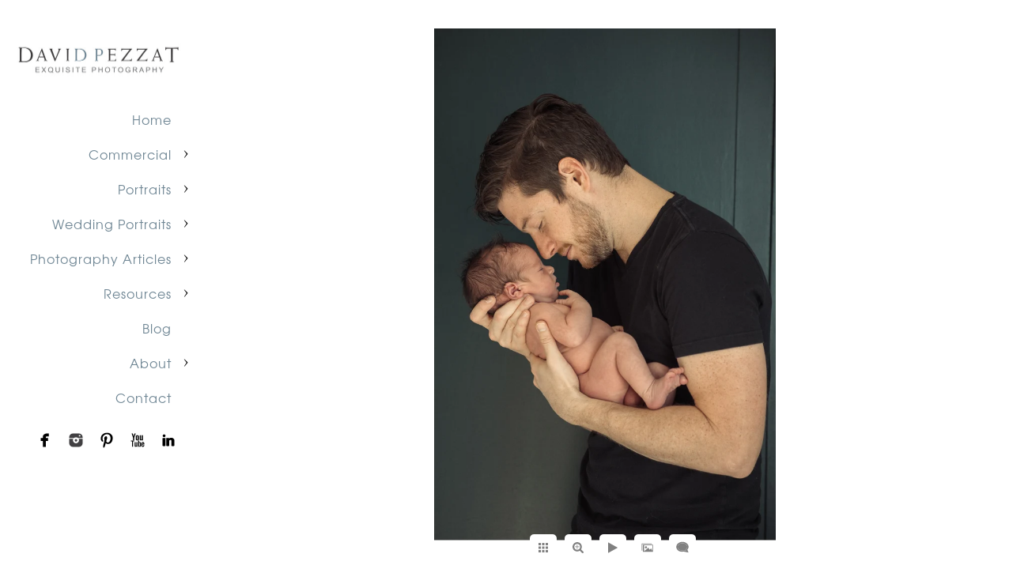

--- FILE ---
content_type: text/html; charset=utf-8
request_url: https://www.davidpezzat.com/portraits/family-portraits-san-antonio/2eag04oxdxu
body_size: 8578
content:
<!DOCTYPE html><!-- site by Good Gallery, www.goodgallery.com --><html class="no-js GalleryPage" lang=en-US><head><title>Family Portrait Studio Near Me | San Antonio, Texas</title><link rel=dns-prefetch href=//cdn.goodgallery.com><link rel=dns-prefetch href=//www.google-analytics.com><link rel="shortcut icon" href=//cdn.goodgallery.com/fb7d00a7-9b6a-453d-b547-e2085090cce0/logo/2y18qfdi/camera-lens.ico><link rel=alternate hreflang=en-US href=https://www.davidpezzat.com/portraits/family-portraits-san-antonio/2eag04oxdxu><meta name=robots content=noarchive><link rel=canonical href=https://www.davidpezzat.com/portraits/family-portraits-san-antonio/2eag04oxdxu><style>.YB:before{content:attr(data-c);display:block;height:150em}</style><link rel=stylesheet media=print onload="if(media!='all')media='all'" href=//cdn.goodgallery.com/fb7d00a7-9b6a-453d-b547-e2085090cce0/d/Desktop-m7vbDOq71V4Jwesn71d4rA-2-VTCqPTsJ5Oi8r0PPrTQKng.css><script src=//cdn.goodgallery.com/fb7d00a7-9b6a-453d-b547-e2085090cce0/p/bundle-2teHGVEHG23F7yH4EM4Vng-20250629021656.js></script><script src=//cdn.goodgallery.com/fb7d00a7-9b6a-453d-b547-e2085090cce0/d/PageData-374y1qs8-f2b64dc2-a60d-4fdb-a58f-b38778f5e302-VTCqPTsJ5Oi8r0PPrTQKng-2.js></script><!--[if lt IE 9]><script src=/admin/Scripts/jQuery.XDomainRequest.js></script><![endif]--><meta property=og:url content=https://www.davidpezzat.com/portraits/family-portraits-san-antonio/2eag04oxdxu><meta property=og:type content=website><meta property=og:site_name content=""><meta property=og:image content=https://cdn.goodgallery.com/fb7d00a7-9b6a-453d-b547-e2085090cce0/r/1024/2xpuj6xk/2eag04oxdxu.jpg><meta property=og:title content=" Family Portrait Studio Near Me | San Antonio, Texas"><meta property=og:description><script type=application/ld+json>{ "@context": "https://schema.org", "@type": "Organization", "url": "https://www.davidpezzat.com", "logo": "https://logocdn.goodgallery.com/fb7d00a7-9b6a-453d-b547-e2085090cce0/496x0/2tku8fxg/dakcepugc5o.jpg" }</script><script type=application/ld+json>{ "@context": "http://schema.org", "@type": "BreadcrumbList", "itemListElement": [ { "@type": "ListItem", "position": "1", "item": { "@id": "https://www.davidpezzat.com/", "name": "Home" } }, { "@type": "ListItem", "position": "2", "item": { "@id": "https://www.davidpezzat.com/portraits", "name": "Portraits" } }, { "@type": "ListItem", "position": "3", "item": { "@id": "https://www.davidpezzat.com/portraits/family-portraits-san-antonio", "name": "Family Portraits in San Antonio" } } ] }</script><script>!function(){var e="rest.happierleads.com/v3/script?clientId=jW1mCnyNjSSU6q5poX5HY7&version=4.0.0",t=document.createElement("script");window.location.protocol.split(":")[0];t.src="https://"+e;var c=document.getElementsByTagName("script")[0];t.async=true;t.onload=function(){new Happierleads.default};c.parentNode.insertBefore(t,c)}();</script><script>;(function(){var script=document.createElement('script');script.id='58d69b3f-f64f-4b51-8f6b-b900334beeb2';script.type='module';script.src='https://pageimprove.io';document.head.appendChild(script);})()</script><script>(function(w,d,t,h,s,n){w.FlodeskObject=n;var fn=function(){(w[n].q=w[n].q||[]).push(arguments);};w[n]=w[n]||fn;var f=d.getElementsByTagName(t)[0];var v='?v='+Math.floor(new Date().getTime()/(120*1000))*60;var sm=d.createElement(t);sm.async=true;sm.type='module';sm.src=h+s+'.mjs'+v;f.parentNode.insertBefore(sm,f);var sn=d.createElement(t);sn.async=true;sn.noModule=true;sn.src=h+s+'.js'+v;f.parentNode.insertBefore(sn,f);})(window,document,'script','https://assets.flodesk.com','/universal','fd');</script><script>window.fd('form',{formId:'65d8cf2bc8a9b9bd52afec27'});</script><script>(function(c,l,a,r,i,t,y){c[a]=c[a]||function(){(c[a].q=c[a].q||[]).push(arguments)};t=l.createElement(r);t.async=1;t.src="https://www.clarity.ms/tag/"+i;y=l.getElementsByTagName(r)[0];y.parentNode.insertBefore(t,y);})(window,document,"clarity","script","nmoz0g1u88");</script><style data-id=inline>html.js,html.js body{margin:0;padding:0}.elementContainer img{width:100%}ul.GalleryUIMenu{list-style:none;margin:0;padding:0}ul.GalleryUIMenu a{text-decoration:none}ul.GalleryUIMenu li{position:relative;white-space:nowrap}.GalleryUISiteNavigation{background-color:rgba(255,255,255,1);width:250px}.GalleryUIMenuTopLevel .GalleryUIMenu{display:inline-block}ul.GalleryUIMenu li,div.GalleryUIMenuSubMenuDiv li{text-transform:none}.GalleryUIMenuTopLevel .GalleryUIMenu > li{padding:10px 15px 10px 20px;border:0 solid #FFFFFF;border-left-width:0;border-top-width:0;white-space:normal;text-align:right}.GalleryUIMenu > li{color:#6f8694;background-color:rgba(255,255,255,1);font-size:16px;letter-spacing:1px;;position:relative}.GalleryUIMenu > li > a{color:#6f8694}.GalleryUIMenu > li.Active > a{color:Default}.GalleryUIMenu > li.Active{color:Default;background-color:rgba(255,255,255,1)}span.SubMenuArrow,span.SubMenuArrowLeft,span.SubMenuArrowRight,span.SubMenuArrowUp,span.SubMenuArrowDown{display:block;position:absolute;top:50%;right:10px;margin-top:-5px;height:10px;width:10px;background-color:transparent}span.SubMenuArrowSizing{display:inline-block;width:20px;height:10px;opacity:0;margin-right:-2px}.GalleryUISiteNavigation{position:fixed;top:0;left:0}.GalleryUIMenuTopLevel .GalleryUIMenu{width:250px}.GalleryUISiteNavigation{height:100%}html{font-family:'TeX Gyre Adventor',sans-serif}@font-face{font-display:swap;font-family:'TeX Gyre Adventor';font-style:normal;font-weight:400;src:local('TeX Gyre Adventor'),url(https://cdn.goodgallery.com/GoogleFont/TeX_Gyre_Adventor/texgyreadventor-regular.otf) format('opentype')}@font-face{font-display:swap;font-family:'TeX Gyre Adventor';font-style:italic;font-weight:400;src:local('TeX Gyre Adventor Italic'),url(https://cdn.goodgallery.com/GoogleFont/TeX_Gyre_Adventor/texgyreadventor-italic.otf) format('opentype')}@font-face{font-display:swap;font-family:'TeX Gyre Adventor';font-style:normal;font-weight:700;src:local('TeX Gyre Adventor Bold'),url(https://cdn.goodgallery.com/GoogleFont/TeX_Gyre_Adventor/texgyreadventor-bold.otf) format('opentype')}@font-face{font-display:swap;font-family:'TeX Gyre Adventor';font-style:italic;font-weight:700;src:local('TeX Gyre Adventor Bold Italic'),url(https://cdn.goodgallery.com/GoogleFont/TeX_Gyre_Adventor/texgyreadventor-bolditalic.otf) format('opentype')}.GalleryUIMenu,.GalleryUIMenu a{font-family:'TeX Gyre Adventor',sans-serif}@font-face{font-display:swap;font-family:'TeX Gyre Adventor';font-style:normal;font-weight:400;src:local('TeX Gyre Adventor'),url(https://cdn.goodgallery.com/GoogleFont/TeX_Gyre_Adventor/texgyreadventor-regular.otf) format('opentype')}@font-face{font-display:swap;font-family:'TeX Gyre Adventor';font-style:italic;font-weight:400;src:local('TeX Gyre Adventor Italic'),url(https://cdn.goodgallery.com/GoogleFont/TeX_Gyre_Adventor/texgyreadventor-italic.otf) format('opentype')}@font-face{font-display:swap;font-family:'TeX Gyre Adventor';font-style:normal;font-weight:700;src:local('TeX Gyre Adventor Bold'),url(https://cdn.goodgallery.com/GoogleFont/TeX_Gyre_Adventor/texgyreadventor-bold.otf) format('opentype')}@font-face{font-display:swap;font-family:'TeX Gyre Adventor';font-style:italic;font-weight:700;src:local('TeX Gyre Adventor Bold Italic'),url(https://cdn.goodgallery.com/GoogleFont/TeX_Gyre_Adventor/texgyreadventor-bolditalic.otf) format('opentype')}.PageTemplateText,.CaptionContainer,.PageInformationArea,.GGTextContent{font-family:'TeX Gyre Adventor',sans-serif}@font-face{font-display:swap;font-family:'TeX Gyre Adventor';font-style:normal;font-weight:400;src:local('TeX Gyre Adventor'),url(https://cdn.goodgallery.com/GoogleFont/TeX_Gyre_Adventor/texgyreadventor-regular.otf) format('opentype')}@font-face{font-display:swap;font-family:'TeX Gyre Adventor';font-style:italic;font-weight:400;src:local('TeX Gyre Adventor Italic'),url(https://cdn.goodgallery.com/GoogleFont/TeX_Gyre_Adventor/texgyreadventor-italic.otf) format('opentype')}@font-face{font-display:swap;font-family:'TeX Gyre Adventor';font-style:normal;font-weight:700;src:local('TeX Gyre Adventor Bold'),url(https://cdn.goodgallery.com/GoogleFont/TeX_Gyre_Adventor/texgyreadventor-bold.otf) format('opentype')}@font-face{font-display:swap;font-family:'TeX Gyre Adventor';font-style:italic;font-weight:700;src:local('TeX Gyre Adventor Bold Italic'),url(https://cdn.goodgallery.com/GoogleFont/TeX_Gyre_Adventor/texgyreadventor-bolditalic.otf) format('opentype')}h1,h2,h3,h4,h5,h6{font-family:'TeX Gyre Adventor',sans-serif;font-weight:700}@font-face{font-display:swap;font-family:'TeX Gyre Adventor';font-style:normal;font-weight:400;src:local('TeX Gyre Adventor'),url(https://cdn.goodgallery.com/GoogleFont/TeX_Gyre_Adventor/texgyreadventor-regular.otf) format('opentype')}@font-face{font-display:swap;font-family:'TeX Gyre Adventor';font-style:italic;font-weight:400;src:local('TeX Gyre Adventor Italic'),url(https://cdn.goodgallery.com/GoogleFont/TeX_Gyre_Adventor/texgyreadventor-italic.otf) format('opentype')}@font-face{font-display:swap;font-family:'TeX Gyre Adventor';font-style:normal;font-weight:700;src:local('TeX Gyre Adventor Bold'),url(https://cdn.goodgallery.com/GoogleFont/TeX_Gyre_Adventor/texgyreadventor-bold.otf) format('opentype')}@font-face{font-display:swap;font-family:'TeX Gyre Adventor';font-style:italic;font-weight:700;src:local('TeX Gyre Adventor Bold Italic'),url(https://cdn.goodgallery.com/GoogleFont/TeX_Gyre_Adventor/texgyreadventor-bolditalic.otf) format('opentype')}.GalleryUIContainer .NameMark{font-family:'TeX Gyre Adventor',sans-serif}@font-face{font-display:swap;font-family:'TeX Gyre Adventor';font-style:normal;font-weight:400;src:local('TeX Gyre Adventor'),url(https://cdn.goodgallery.com/GoogleFont/TeX_Gyre_Adventor/texgyreadventor-regular.otf) format('opentype')}@font-face{font-display:swap;font-family:'TeX Gyre Adventor';font-style:italic;font-weight:400;src:local('TeX Gyre Adventor Italic'),url(https://cdn.goodgallery.com/GoogleFont/TeX_Gyre_Adventor/texgyreadventor-italic.otf) format('opentype')}@font-face{font-display:swap;font-family:'TeX Gyre Adventor';font-style:normal;font-weight:700;src:local('TeX Gyre Adventor Bold'),url(https://cdn.goodgallery.com/GoogleFont/TeX_Gyre_Adventor/texgyreadventor-bold.otf) format('opentype')}@font-face{font-display:swap;font-family:'TeX Gyre Adventor';font-style:italic;font-weight:700;src:local('TeX Gyre Adventor Bold Italic'),url(https://cdn.goodgallery.com/GoogleFont/TeX_Gyre_Adventor/texgyreadventor-bolditalic.otf) format('opentype')}.GalleryMenuContent .GGMenuPageHeading{font-family:'TeX Gyre Adventor',sans-serif}@font-face{font-display:swap;font-family:'TeX Gyre Adventor';font-style:normal;font-weight:400;src:local('TeX Gyre Adventor'),url(https://cdn.goodgallery.com/GoogleFont/TeX_Gyre_Adventor/texgyreadventor-regular.otf) format('opentype')}@font-face{font-display:swap;font-family:'TeX Gyre Adventor';font-style:italic;font-weight:400;src:local('TeX Gyre Adventor Italic'),url(https://cdn.goodgallery.com/GoogleFont/TeX_Gyre_Adventor/texgyreadventor-italic.otf) format('opentype')}@font-face{font-display:swap;font-family:'TeX Gyre Adventor';font-style:normal;font-weight:700;src:local('TeX Gyre Adventor Bold'),url(https://cdn.goodgallery.com/GoogleFont/TeX_Gyre_Adventor/texgyreadventor-bold.otf) format('opentype')}@font-face{font-display:swap;font-family:'TeX Gyre Adventor';font-style:italic;font-weight:700;src:local('TeX Gyre Adventor Bold Italic'),url(https://cdn.goodgallery.com/GoogleFont/TeX_Gyre_Adventor/texgyreadventor-bolditalic.otf) format('opentype')}.GMLabel{font-family:'TeX Gyre Adventor',sans-serif}@font-face{font-display:swap;font-family:'TeX Gyre Adventor';font-style:normal;font-weight:400;src:local('TeX Gyre Adventor'),url(https://cdn.goodgallery.com/GoogleFont/TeX_Gyre_Adventor/texgyreadventor-regular.otf) format('opentype')}@font-face{font-display:swap;font-family:'TeX Gyre Adventor';font-style:italic;font-weight:400;src:local('TeX Gyre Adventor Italic'),url(https://cdn.goodgallery.com/GoogleFont/TeX_Gyre_Adventor/texgyreadventor-italic.otf) format('opentype')}@font-face{font-display:swap;font-family:'TeX Gyre Adventor';font-style:normal;font-weight:700;src:local('TeX Gyre Adventor Bold'),url(https://cdn.goodgallery.com/GoogleFont/TeX_Gyre_Adventor/texgyreadventor-bold.otf) format('opentype')}@font-face{font-display:swap;font-family:'TeX Gyre Adventor';font-style:italic;font-weight:700;src:local('TeX Gyre Adventor Bold Italic'),url(https://cdn.goodgallery.com/GoogleFont/TeX_Gyre_Adventor/texgyreadventor-bolditalic.otf) format('opentype')}.GMTagline{font-family:'TeX Gyre Adventor',sans-serif}@font-face{font-display:swap;font-family:'TeX Gyre Adventor';font-style:normal;font-weight:400;src:local('TeX Gyre Adventor'),url(https://cdn.goodgallery.com/GoogleFont/TeX_Gyre_Adventor/texgyreadventor-regular.otf) format('opentype')}@font-face{font-display:swap;font-family:'TeX Gyre Adventor';font-style:italic;font-weight:400;src:local('TeX Gyre Adventor Italic'),url(https://cdn.goodgallery.com/GoogleFont/TeX_Gyre_Adventor/texgyreadventor-italic.otf) format('opentype')}@font-face{font-display:swap;font-family:'TeX Gyre Adventor';font-style:normal;font-weight:700;src:local('TeX Gyre Adventor Bold'),url(https://cdn.goodgallery.com/GoogleFont/TeX_Gyre_Adventor/texgyreadventor-bold.otf) format('opentype')}@font-face{font-display:swap;font-family:'TeX Gyre Adventor';font-style:italic;font-weight:700;src:local('TeX Gyre Adventor Bold Italic'),url(https://cdn.goodgallery.com/GoogleFont/TeX_Gyre_Adventor/texgyreadventor-bolditalic.otf) format('opentype')}div.GGForm label.SectionHeading{font-family:'TeX Gyre Adventor',sans-serif}@font-face{font-display:swap;font-family:'TeX Gyre Adventor';font-style:normal;font-weight:400;src:local('TeX Gyre Adventor'),url(https://cdn.goodgallery.com/GoogleFont/TeX_Gyre_Adventor/texgyreadventor-regular.otf) format('opentype')}@font-face{font-display:swap;font-family:'TeX Gyre Adventor';font-style:italic;font-weight:400;src:local('TeX Gyre Adventor Italic'),url(https://cdn.goodgallery.com/GoogleFont/TeX_Gyre_Adventor/texgyreadventor-italic.otf) format('opentype')}@font-face{font-display:swap;font-family:'TeX Gyre Adventor';font-style:normal;font-weight:700;src:local('TeX Gyre Adventor Bold'),url(https://cdn.goodgallery.com/GoogleFont/TeX_Gyre_Adventor/texgyreadventor-bold.otf) format('opentype')}@font-face{font-display:swap;font-family:'TeX Gyre Adventor';font-style:italic;font-weight:700;src:local('TeX Gyre Adventor Bold Italic'),url(https://cdn.goodgallery.com/GoogleFont/TeX_Gyre_Adventor/texgyreadventor-bolditalic.otf) format('opentype')}.GGHamburgerMenuLabel{font-family:'TeX Gyre Adventor',sans-serif}@font-face{font-display:swap;font-family:'TeX Gyre Adventor';font-style:normal;font-weight:400;src:local('TeX Gyre Adventor'),url(https://cdn.goodgallery.com/GoogleFont/TeX_Gyre_Adventor/texgyreadventor-regular.otf) format('opentype')}@font-face{font-display:swap;font-family:'TeX Gyre Adventor';font-style:italic;font-weight:400;src:local('TeX Gyre Adventor Italic'),url(https://cdn.goodgallery.com/GoogleFont/TeX_Gyre_Adventor/texgyreadventor-italic.otf) format('opentype')}@font-face{font-display:swap;font-family:'TeX Gyre Adventor';font-style:normal;font-weight:700;src:local('TeX Gyre Adventor Bold'),url(https://cdn.goodgallery.com/GoogleFont/TeX_Gyre_Adventor/texgyreadventor-bold.otf) format('opentype')}@font-face{font-display:swap;font-family:'TeX Gyre Adventor';font-style:italic;font-weight:700;src:local('TeX Gyre Adventor Bold Italic'),url(https://cdn.goodgallery.com/GoogleFont/TeX_Gyre_Adventor/texgyreadventor-bolditalic.otf) format('opentype')}h2{font-family:'TeX Gyre Adventor',sans-serif;font-weight:700}@font-face{font-display:swap;font-family:'TeX Gyre Adventor';font-style:normal;font-weight:400;src:local('TeX Gyre Adventor'),url(https://cdn.goodgallery.com/GoogleFont/TeX_Gyre_Adventor/texgyreadventor-regular.otf) format('opentype')}@font-face{font-display:swap;font-family:'TeX Gyre Adventor';font-style:italic;font-weight:400;src:local('TeX Gyre Adventor Italic'),url(https://cdn.goodgallery.com/GoogleFont/TeX_Gyre_Adventor/texgyreadventor-italic.otf) format('opentype')}@font-face{font-display:swap;font-family:'TeX Gyre Adventor';font-style:normal;font-weight:700;src:local('TeX Gyre Adventor Bold'),url(https://cdn.goodgallery.com/GoogleFont/TeX_Gyre_Adventor/texgyreadventor-bold.otf) format('opentype')}@font-face{font-display:swap;font-family:'TeX Gyre Adventor';font-style:italic;font-weight:700;src:local('TeX Gyre Adventor Bold Italic'),url(https://cdn.goodgallery.com/GoogleFont/TeX_Gyre_Adventor/texgyreadventor-bolditalic.otf) format('opentype')}h3{font-family:'TeX Gyre Adventor',sans-serif;font-weight:700}@font-face{font-display:swap;font-family:'TeX Gyre Adventor';font-style:normal;font-weight:400;src:local('TeX Gyre Adventor'),url(https://cdn.goodgallery.com/GoogleFont/TeX_Gyre_Adventor/texgyreadventor-regular.otf) format('opentype')}@font-face{font-display:swap;font-family:'TeX Gyre Adventor';font-style:italic;font-weight:400;src:local('TeX Gyre Adventor Italic'),url(https://cdn.goodgallery.com/GoogleFont/TeX_Gyre_Adventor/texgyreadventor-italic.otf) format('opentype')}@font-face{font-display:swap;font-family:'TeX Gyre Adventor';font-style:normal;font-weight:700;src:local('TeX Gyre Adventor Bold'),url(https://cdn.goodgallery.com/GoogleFont/TeX_Gyre_Adventor/texgyreadventor-bold.otf) format('opentype')}@font-face{font-display:swap;font-family:'TeX Gyre Adventor';font-style:italic;font-weight:700;src:local('TeX Gyre Adventor Bold Italic'),url(https://cdn.goodgallery.com/GoogleFont/TeX_Gyre_Adventor/texgyreadventor-bolditalic.otf) format('opentype')}h4{font-family:'TeX Gyre Adventor',sans-serif;font-weight:700}@font-face{font-display:swap;font-family:'TeX Gyre Adventor';font-style:normal;font-weight:400;src:local('TeX Gyre Adventor'),url(https://cdn.goodgallery.com/GoogleFont/TeX_Gyre_Adventor/texgyreadventor-regular.otf) format('opentype')}@font-face{font-display:swap;font-family:'TeX Gyre Adventor';font-style:italic;font-weight:400;src:local('TeX Gyre Adventor Italic'),url(https://cdn.goodgallery.com/GoogleFont/TeX_Gyre_Adventor/texgyreadventor-italic.otf) format('opentype')}@font-face{font-display:swap;font-family:'TeX Gyre Adventor';font-style:normal;font-weight:700;src:local('TeX Gyre Adventor Bold'),url(https://cdn.goodgallery.com/GoogleFont/TeX_Gyre_Adventor/texgyreadventor-bold.otf) format('opentype')}@font-face{font-display:swap;font-family:'TeX Gyre Adventor';font-style:italic;font-weight:700;src:local('TeX Gyre Adventor Bold Italic'),url(https://cdn.goodgallery.com/GoogleFont/TeX_Gyre_Adventor/texgyreadventor-bolditalic.otf) format('opentype')}h5{font-family:'TeX Gyre Adventor',sans-serif;font-weight:700}@font-face{font-display:swap;font-family:'TeX Gyre Adventor';font-style:normal;font-weight:400;src:local('TeX Gyre Adventor'),url(https://cdn.goodgallery.com/GoogleFont/TeX_Gyre_Adventor/texgyreadventor-regular.otf) format('opentype')}@font-face{font-display:swap;font-family:'TeX Gyre Adventor';font-style:italic;font-weight:400;src:local('TeX Gyre Adventor Italic'),url(https://cdn.goodgallery.com/GoogleFont/TeX_Gyre_Adventor/texgyreadventor-italic.otf) format('opentype')}@font-face{font-display:swap;font-family:'TeX Gyre Adventor';font-style:normal;font-weight:700;src:local('TeX Gyre Adventor Bold'),url(https://cdn.goodgallery.com/GoogleFont/TeX_Gyre_Adventor/texgyreadventor-bold.otf) format('opentype')}@font-face{font-display:swap;font-family:'TeX Gyre Adventor';font-style:italic;font-weight:700;src:local('TeX Gyre Adventor Bold Italic'),url(https://cdn.goodgallery.com/GoogleFont/TeX_Gyre_Adventor/texgyreadventor-bolditalic.otf) format('opentype')}h6{font-family:'TeX Gyre Adventor',sans-serif;font-weight:700}@font-face{font-display:swap;font-family:'TeX Gyre Adventor';font-style:normal;font-weight:400;src:local('TeX Gyre Adventor'),url(https://cdn.goodgallery.com/GoogleFont/TeX_Gyre_Adventor/texgyreadventor-regular.otf) format('opentype')}@font-face{font-display:swap;font-family:'TeX Gyre Adventor';font-style:italic;font-weight:400;src:local('TeX Gyre Adventor Italic'),url(https://cdn.goodgallery.com/GoogleFont/TeX_Gyre_Adventor/texgyreadventor-italic.otf) format('opentype')}@font-face{font-display:swap;font-family:'TeX Gyre Adventor';font-style:normal;font-weight:700;src:local('TeX Gyre Adventor Bold'),url(https://cdn.goodgallery.com/GoogleFont/TeX_Gyre_Adventor/texgyreadventor-bold.otf) format('opentype')}@font-face{font-display:swap;font-family:'TeX Gyre Adventor';font-style:italic;font-weight:700;src:local('TeX Gyre Adventor Bold Italic'),url(https://cdn.goodgallery.com/GoogleFont/TeX_Gyre_Adventor/texgyreadventor-bolditalic.otf) format('opentype')}h1{line-height:1.45;text-transform:none;text-align:left;letter-spacing:1px}h2{line-height:1.45;text-transform:none;text-align:left;letter-spacing:1px}h3{line-height:1.45;text-transform:none;text-align:left;letter-spacing:1px}h4{line-height:1.45;text-transform:none;text-align:left;letter-spacing:1px}h5{line-height:1.45;text-transform:none;text-align:left;letter-spacing:1px}h6{line-height:1.45;text-transform:none;text-align:left;letter-spacing:0}.PageTemplateText,.CaptionContainer,.PageInformationArea,.GGTextContent{line-height:1.45;text-transform:none;text-align:left}ul.GGBottomNavigation span{font-family:'TeX Gyre Adventor',sans-serif}@font-face{font-display:swap;font-family:'TeX Gyre Adventor';font-style:normal;font-weight:400;src:local('TeX Gyre Adventor'),url(https://cdn.goodgallery.com/GoogleFont/TeX_Gyre_Adventor/texgyreadventor-regular.otf) format('opentype')}@font-face{font-display:swap;font-family:'TeX Gyre Adventor';font-style:italic;font-weight:400;src:local('TeX Gyre Adventor Italic'),url(https://cdn.goodgallery.com/GoogleFont/TeX_Gyre_Adventor/texgyreadventor-italic.otf) format('opentype')}@font-face{font-display:swap;font-family:'TeX Gyre Adventor';font-style:normal;font-weight:700;src:local('TeX Gyre Adventor Bold'),url(https://cdn.goodgallery.com/GoogleFont/TeX_Gyre_Adventor/texgyreadventor-bold.otf) format('opentype')}@font-face{font-display:swap;font-family:'TeX Gyre Adventor';font-style:italic;font-weight:700;src:local('TeX Gyre Adventor Bold Italic'),url(https://cdn.goodgallery.com/GoogleFont/TeX_Gyre_Adventor/texgyreadventor-bolditalic.otf) format('opentype')}.GGTextContent .GGBreadCrumbs .GGBreadCrumb,.GGTextContent .GGBreadCrumb span{font-family:'TeX Gyre Adventor',sans-serif}@font-face{font-display:swap;font-family:'TeX Gyre Adventor';font-style:normal;font-weight:400;src:local('TeX Gyre Adventor'),url(https://cdn.goodgallery.com/GoogleFont/TeX_Gyre_Adventor/texgyreadventor-regular.otf) format('opentype')}@font-face{font-display:swap;font-family:'TeX Gyre Adventor';font-style:italic;font-weight:400;src:local('TeX Gyre Adventor Italic'),url(https://cdn.goodgallery.com/GoogleFont/TeX_Gyre_Adventor/texgyreadventor-italic.otf) format('opentype')}@font-face{font-display:swap;font-family:'TeX Gyre Adventor';font-style:normal;font-weight:700;src:local('TeX Gyre Adventor Bold'),url(https://cdn.goodgallery.com/GoogleFont/TeX_Gyre_Adventor/texgyreadventor-bold.otf) format('opentype')}@font-face{font-display:swap;font-family:'TeX Gyre Adventor';font-style:italic;font-weight:700;src:local('TeX Gyre Adventor Bold Italic'),url(https://cdn.goodgallery.com/GoogleFont/TeX_Gyre_Adventor/texgyreadventor-bolditalic.otf) format('opentype')}</style><body data-page-type=gallery class=GalleryUIContainer data-page-id=f2b64dc2-a60d-4fdb-a58f-b38778f5e302 data-tags="" data-menu-hash=VTCqPTsJ5Oi8r0PPrTQKng data-settings-hash=m7vbDOq71V4Jwesn71d4rA data-fotomotoid="" data-imglocation="//cdn.goodgallery.com/fb7d00a7-9b6a-453d-b547-e2085090cce0/" data-cdn=//cdn.goodgallery.com/fb7d00a7-9b6a-453d-b547-e2085090cce0 data-stoken=374y1qs8 data-settingstemplateid=""><div class=GalleryUIContentParent data-pretagged=true><div class=GalleryUIContentContainer data-pretagged=true><div class=GalleryUIContent data-pretagged=true><div class=CanvasContainer data-id=2eag04oxdxu data-pretagged=true style=overflow:hidden><div class=imgContainer style=position:absolute><div class=dummy style=padding-top:150%></div><div class=elementContainer style=position:absolute;top:0;bottom:0;left:0;right:0;overflow:hidden><picture><source type=image/webp sizes=56vw srcset="//cdn.goodgallery.com/fb7d00a7-9b6a-453d-b547-e2085090cce0/r/0300/2xpuj6xk/2eag04oxdxu.webp 200w, //cdn.goodgallery.com/fb7d00a7-9b6a-453d-b547-e2085090cce0/r/0300/2xpuj6xk/2eag04oxdxu.webp 300w, //cdn.goodgallery.com/fb7d00a7-9b6a-453d-b547-e2085090cce0/r/0640/2xpuj6xk/2eag04oxdxu.webp 480w, //cdn.goodgallery.com/fb7d00a7-9b6a-453d-b547-e2085090cce0/r/0800/2xpuj6xk/2eag04oxdxu.webp 640w, //cdn.goodgallery.com/fb7d00a7-9b6a-453d-b547-e2085090cce0/r/1024/2xpuj6xk/2eag04oxdxu.webp 800w, //cdn.goodgallery.com/fb7d00a7-9b6a-453d-b547-e2085090cce0/r/1280/2xpuj6xk/2eag04oxdxu.webp 1024w, //cdn.goodgallery.com/fb7d00a7-9b6a-453d-b547-e2085090cce0/r/1920/2xpuj6xk/2eag04oxdxu.webp 1280w, //cdn.goodgallery.com/fb7d00a7-9b6a-453d-b547-e2085090cce0/r/1920/2xpuj6xk/2eag04oxdxu.webp 1600w, //cdn.goodgallery.com/fb7d00a7-9b6a-453d-b547-e2085090cce0/r/2560/2xpuj6xk/2eag04oxdxu.webp 1920w"><source type=image/jpeg sizes=56vw srcset="//cdn.goodgallery.com/fb7d00a7-9b6a-453d-b547-e2085090cce0/r/0300/2xpuj6xk/2eag04oxdxu.jpg 200w, //cdn.goodgallery.com/fb7d00a7-9b6a-453d-b547-e2085090cce0/r/0300/2xpuj6xk/2eag04oxdxu.jpg 300w, //cdn.goodgallery.com/fb7d00a7-9b6a-453d-b547-e2085090cce0/r/0640/2xpuj6xk/2eag04oxdxu.jpg 480w, //cdn.goodgallery.com/fb7d00a7-9b6a-453d-b547-e2085090cce0/r/0800/2xpuj6xk/2eag04oxdxu.jpg 640w, //cdn.goodgallery.com/fb7d00a7-9b6a-453d-b547-e2085090cce0/r/1024/2xpuj6xk/2eag04oxdxu.jpg 800w, //cdn.goodgallery.com/fb7d00a7-9b6a-453d-b547-e2085090cce0/r/1280/2xpuj6xk/2eag04oxdxu.jpg 1024w, //cdn.goodgallery.com/fb7d00a7-9b6a-453d-b547-e2085090cce0/r/1920/2xpuj6xk/2eag04oxdxu.jpg 1280w, //cdn.goodgallery.com/fb7d00a7-9b6a-453d-b547-e2085090cce0/r/1920/2xpuj6xk/2eag04oxdxu.jpg 1600w, //cdn.goodgallery.com/fb7d00a7-9b6a-453d-b547-e2085090cce0/r/2560/2xpuj6xk/2eag04oxdxu.jpg 1920w"><img src=//cdn.goodgallery.com/fb7d00a7-9b6a-453d-b547-e2085090cce0/r/1280/2xpuj6xk/2eag04oxdxu.jpg draggable=false alt="" srcset="//cdn.goodgallery.com/fb7d00a7-9b6a-453d-b547-e2085090cce0/r/1280/2xpuj6xk/2eag04oxdxu.jpg, //cdn.goodgallery.com/fb7d00a7-9b6a-453d-b547-e2085090cce0/r/3200/2xpuj6xk/2eag04oxdxu.jpg 2x" loading=lazy></picture></div></div></div></div></div><div class=prev></div><div class=next></div><span class="prev SingleImageHidden"></span><span class="next SingleImageHidden"></span><div class=GalleryUIThumbnailPanelContainerParent></div></div><div class=GalleryUISiteNavigation><a href="/" class=NavigationLogoTarget><img src=https://logocdn.goodgallery.com/fb7d00a7-9b6a-453d-b547-e2085090cce0/496x0/2tku8fxg/dakcepugc5o.jpg alt="" border=0 style="padding:40px 1px 10px 1px" height=74 width=248></a><div class=GalleryUIMenuTopLevel data-predefined=true><div class=GalleryUIMenuContainer data-predefined=true><ul class=GalleryUIMenu data-predefined=true><li data-pid=843ebc04-2233-4d22-b1f1-5ab279caad1b><a href="/">Home</a><span class=SubMenuArrowSizing> </span><li data-pid=80846a53-58e5-4b6e-bbda-35b9b56f7f8f><a href=/commercial>Commercial</a><span class=SubMenuArrow> </span><span class=SubMenuArrowSizing> </span><li data-pid=ec826200-87ba-49c7-8de0-5b5e66d8538a><a href=/portraits>Portraits</a><span class=SubMenuArrow> </span><span class=SubMenuArrowSizing> </span><li data-pid=027b2b06-57d9-4588-832c-35acf99185b2><a href=/wedding-portraits> Wedding Portraits</a><span class=SubMenuArrow> </span><span class=SubMenuArrowSizing> </span><li data-pid=f4320c65-2eb9-4b7c-bfbe-78a3de3f7273><a href=/photography-articles>Photography Articles</a><span class=SubMenuArrow> </span><span class=SubMenuArrowSizing> </span><li data-pid=1056d16c-9946-4aa7-9822-8ddb29acac2d><a href=/resources>Resources</a><span class=SubMenuArrow> </span><span class=SubMenuArrowSizing> </span><li data-pid=bbcff092-b85e-477c-beb6-11f9be6dfb32><a href=/blog>Blog</a><span class=SubMenuArrowSizing> </span><li data-pid=6db28ab6-cb1a-4c8c-b024-899ed723f3a6><a href=/about>About</a><span class=SubMenuArrow> </span><span class=SubMenuArrowSizing> </span><li data-pid=bd3f1184-2ee8-4c4a-b984-759703b06bdb><a href=/contact>Contact</a><span class=SubMenuArrowSizing> </span><li data-pid=8cb85e0b-6a4f-41f2-98ce-b72ec08ee1a1 class="TypeMenuHTML SocialNetwork"><span class=SubMenuArrowSizing> </span></ul></div></div></div><div class=GalleryUIMenuSubLevel style=opacity:0;display:none;z-index:10101 data-pid=80846a53-58e5-4b6e-bbda-35b9b56f7f8f><div class=GalleryUIMenuContainer><ul class=GalleryUIMenu><li data-pid=c1eca4cf-aaeb-45c7-88f3-667962c3ea02><a href=/commercial/airbnb-photography>Airbnb Photography</a><li data-pid=ef6d4ef7-4ec2-453b-a3ba-c858c72617e9><a href=/commercial/product-photography-san-antonio>Product Photography</a><li data-pid=fc212290-2ca2-4890-bdb6-c39f8cc0285b><a href=/commercial/architectural-photography>Architectural Photography</a><li data-pid=514616d4-b7f4-465f-ad58-4d0471a1c8c2><a href=/commercial/builders-construction>Builders & Construction</a><li data-pid=6bd72e9f-dfc2-4eaf-836a-4b24eb5815d2><a href=/commercial/interior-design-photographer>Interior Design Photographer</a><li data-pid=f2270757-25c1-4929-a30a-330a99789d4a><a href=/commercial/marketing-photography-san-antonio>Marketing Photography</a><li data-pid=a33729b2-7459-4fc2-ba05-2d7d7efcb927><a href=/commercial/personal-branding-photography>Personal Branding Photography</a><li data-pid=8cb261e4-4874-45f3-9e88-c7a8f60cccd0><a href=/commercial/texas-airbnb-photography>Texas Airbnb Photography</a></ul></div></div><div class=GalleryUIMenuSubLevel style=opacity:0;display:none;z-index:10101 data-pid=ec826200-87ba-49c7-8de0-5b5e66d8538a><div class=GalleryUIMenuContainer><ul class=GalleryUIMenu><li data-pid=f2bb90a5-000e-47ed-860d-51116dd92615><a href=/portraits/bw-photography-in-san-antonio>B/W Photography</a><li data-pid=69e900e1-31c3-4d2d-95bb-dfac63576de3><a href=/portraits/portraits-session-in-san-antonio>Portraits</a><li data-pid=65234ced-a9ab-445f-80f7-38fb81fa1901><a href=/portraits/senior-portraits-in-san-antonio>Senior Portraits</a><li data-pid=f2b64dc2-a60d-4fdb-a58f-b38778f5e302><a href=/portraits/family-portraits-san-antonio>Family Portraits in San Antonio</a><li data-pid=a41c6f85-5351-4b0f-9e0e-bd37f069235f><a href=/portraits/maternity-portraits-in-san-antonio>Maternity Portraits</a></ul></div></div><div class=GalleryUIMenuSubLevel style=opacity:0;display:none;z-index:10101 data-pid=027b2b06-57d9-4588-832c-35acf99185b2><div class=GalleryUIMenuContainer><ul class=GalleryUIMenu><li data-pid=8734aba1-7f4c-4bf1-b071-e80e345bfa27><a href=/wedding-portraits/engagement-photography-in-san-antonio>Engagements</a><li data-pid=db97dbb1-aa1a-4a88-b64a-9ee2a58b670f><a href=/wedding-portraits/wedding-photographer-near-me>Weddings</a><li data-pid=c1479b81-af3d-4671-814d-30b7fc003466><a href=/wedding-portraits/stylized-photo-shoots-san-antonio>Stylized Photo Shoots</a><li data-pid=d352aac7-e0cb-4476-bed2-555d1c4fdfed><a href=/wedding-portraits/destination-weddings-in-mexico>Destination Weddings</a><li data-pid=15f275b4-40d7-4dbc-b2ad-b85de8bf95cf><a href=/wedding-portraits/faqs-wedding-photography>FAQs</a></ul></div></div><div class=GalleryUIMenuSubLevel style=opacity:0;display:none;z-index:10102 data-pid=c49e061c-8f1f-48e5-9ce8-b5058c8532b7><div class=GalleryUIMenuContainer><ul class=GalleryUIMenu><li data-pid=10a85ffb-5c5d-4889-ba67-e8976d515319><a href=/photography-articles/short-term-rentals-articles/airbnb-tip-best-photo-order>Airbnb Tip | Best Photo Order </a><li data-pid=31d44186-1163-477d-8695-846a9e2aeba8><a href=/photography-articles/short-term-rentals-articles/wealth-building-secrets>Wealth-building secrets</a><li data-pid=8c061beb-6c7a-49c3-9893-c975adfac657><a href=/photography-articles/short-term-rentals-articles/airbnb-photographer-cost>Airbnb Photographer Cost</a><li data-pid=f0febd8e-881d-411a-ae5a-f30eb4556744><a href=/photography-articles/short-term-rentals-articles/stage-vacation-rental>Stage Your Vacation Rental</a><li data-pid=79e329cc-3147-4948-92e9-c744f9147607><a href=/photography-articles/short-term-rentals-articles/unique-airbnb-location>Unique Airbnb location</a><li data-pid=965bf8f7-3094-42a0-b729-cd698689ce00><a href=/photography-articles/short-term-rentals-articles/interior-designer-near>Interior Designer Near Me</a><li data-pid=e5c79121-dcf6-4bb5-9606-fa6438f0c915><a href=/photography-articles/short-term-rentals-articles/short-term-vs-long-term-rental>Short-Term vs Long-Term Rental</a><li data-pid=0697b944-c723-49c8-8589-4f0a0249be8e><a href=/photography-articles/short-term-rentals-articles/hire-photographer-airbnb>Hire a photographer for Airbnb</a><li data-pid=e33f00bb-82d0-4d42-80df-e13d77f46e9e><a href=/photography-articles/short-term-rentals-articles/secrets-airbnb-success>Secrets for Airbnb Success</a></ul></div></div><div class=GalleryUIMenuSubLevel style=opacity:0;display:none;z-index:10102 data-pid=899a9bee-fae1-42a2-be8a-af3f252b7eb8><div class=GalleryUIMenuContainer><ul class=GalleryUIMenu><li data-pid=eaae35d0-2243-445a-a203-5d22a31fdb1e><a href=/photography-articles/marketing-photos-business/product-photographs-amazon>Product Photographs for Amazon</a><li data-pid=e996d125-0a00-48f0-a6b3-0711ba692cac><a href=/photography-articles/marketing-photos-business/amazon-requirements>Amazon Requirements</a><li data-pid=06ed891a-e831-4844-adb6-3d7533bb054b><a href=/photography-articles/marketing-photos-business/photography-dog-poop-bags>Photography for Dog Poop Bags</a><li data-pid=51f721dc-db44-454b-9cc0-db24013a0461><a href=/photography-articles/marketing-photos-business/annual-report-photography>Annual Report Photography</a><li data-pid=240a73db-bad7-4304-acdf-bd2fdf6b3565><a href=/photography-articles/marketing-photos-business/marketing-commercial-ad>Marketing, Commercial, Ad</a></ul></div></div><div class=GalleryUIMenuSubLevel style=opacity:0;display:none;z-index:10102 data-pid=427670fa-d3c9-444a-b11c-45c282cb26fc><div class=GalleryUIMenuContainer><ul class=GalleryUIMenu><li data-pid=f87f9943-276d-4934-af7c-fc1b30105887><a href=/photography-articles/photographers-in-san-antonio/truth-wedding-photographer>The truth of being a wedding photographer</a><li data-pid=a9f9d71c-82aa-497c-8b92-34a43bb29ddd><a href=/photography-articles/photographers-in-san-antonio/2023-marketing-strategies>How to Reach More Clients</a><li data-pid=9ae908f0-0cb3-4d3a-afb1-f5a8bb429b8d><a href=/photography-articles/photographers-in-san-antonio/successful-wedding-photographer-todays-market>How to Be a Successful Wedding Photographer in Today’s Market</a><li data-pid=0187eaec-7707-4906-aa00-ccbf0d61bd96><a href=/photography-articles/photographers-in-san-antonio/must-carry-camera-bag>Must Carry in Your Camera Bag</a><li data-pid=f74bcac1-dc4e-4ad1-8576-b95aaf5354c8><a href=/photography-articles/photographers-in-san-antonio/canon-nikon-sony>Canon, Nikon, and Sony</a><li data-pid=b57c2357-8489-4ad9-aa6e-6a63feb3b503><a href=/photography-articles/photographers-in-san-antonio/photography-mentorship>Photography Mentorship</a></ul></div></div><div class=GalleryUIMenuSubLevel style=opacity:0;display:none;z-index:10102 data-pid=b1886c18-b07c-4159-8932-4b07caefd8de><div class=GalleryUIMenuContainer><ul class=GalleryUIMenu><li data-pid=a92a8a34-9978-46e5-a2cf-4d5ff6e66ef5><a href=/photography-articles/planning-wedding/top-5-wedding-photographers-rio-grande-valley>Top 5 Wedding Photographers in the Rio Grande Valley</a><li data-pid=fe545f7b-1b4b-41f3-bb08-197bf3478719><a href=/photography-articles/planning-wedding/wedding-color-trends-2025>Wedding Color Trends 2025</a><li data-pid=5a25ee5d-6983-4e56-b808-bc612552f2ff><a href=/photography-articles/planning-wedding/best-wedding-photography>Best Wedding Photography</a><li data-pid=d2b12877-cad2-4eb8-b3c2-3fd8c5c7155e><a href=/photography-articles/planning-wedding/wedding-photographer-cost>Wedding photographer cost?</a><li data-pid=60d61efb-4ced-4306-a8b3-aa12b0076e0f><a href=/photography-articles/planning-wedding/top-7-luxury-wedding-venues>Top 7 Luxury Wedding Venues</a><li data-pid=07c21e08-007c-4a2f-9daf-8b305b5a9914><a href=/photography-articles/planning-wedding/history-of-weddings>The History of Weddings</a><li data-pid=86aced04-a190-4fdd-9bbc-222e3e019511><a href=/photography-articles/planning-wedding/wedding-day-memorable>Your Wedding Day Memorable</a><li data-pid=defdb020-dbff-4aee-8fdf-ed47ee734923><a href=/photography-articles/planning-wedding/sweet-facts-cakes>Sweet Facts about Cakes</a><li data-pid=6d0ce6d0-3a67-475a-971d-20aa847b4ec7><a href=/photography-articles/planning-wedding/top-20-wedding-trends-2024>TOP 20 WEDDING TRENDS FOR 2024</a><li data-pid=2ba69b40-8ded-49bc-aae1-eb3a19621c25><a href=/photography-articles/planning-wedding/hiring-wedding-planner-in-san-antonio>When Hiring a Wedding Planner</a><li data-pid=646c7ccf-b2a1-4815-a344-01db9d1874ea><a href=/photography-articles/planning-wedding/picking-right-wedding-ring>Picking the Right Wedding Ring</a><li data-pid=f9e9dd1a-c3bd-43b2-b176-c4820b2775e7><a href=/photography-articles/planning-wedding/best-wedding-photographer>Best Wedding Photographer</a><li data-pid=0b60342f-76a7-4806-aa4e-583424f69270><a href=/photography-articles/planning-wedding/top-videographers-rgv>Top Videographers in the RGV</a><li data-pid=1320530b-1887-4738-9e35-e63a9c81bd9a><a href=/photography-articles/planning-wedding/top-rgv-wedding-professionals>Top RGV Wedding Professionals</a><li data-pid=397b6857-c06f-4f28-8cf3-459b478cb73b><a href=/photography-articles/planning-wedding/two-wedding-photographers>Two Wedding Photographers?</a><li data-pid=0598bbf3-dd54-4f56-8f79-5d3aa3b21f7e><a href=/photography-articles/planning-wedding/creative-proposal-ideas>Creative Proposal Ideas</a><li data-pid=d4a9af09-4d5e-4f64-b187-396f216cba00><a href=/photography-articles/planning-wedding/wedding-day-timeline>Wedding Day Timeline</a><li data-pid=ff47dd0d-0497-4e8a-a108-57f7b1234220><a href=/photography-articles/planning-wedding/forget-bridal-session> Not to Forget on Your Bridal Session</a><li data-pid=110c663c-e0f2-4c60-9008-be1f3ea00ec7><a href=/photography-articles/planning-wedding/preparation-photos-wedding-ceremony>Preparation Photos Before the Wedding Ceremony </a><li data-pid=aa05dab2-9bb7-4740-bd1a-7f9e2843c217><a href=/photography-articles/planning-wedding/locations-san-antonio-for-weddings>Wedding Locations in San Antonio</a><li data-pid=2024d732-303a-4f79-8c9b-4dd871a38931><a href=/photography-articles/planning-wedding/10-indoor-locations-rgv>10 indoor locations in the RGV</a><li data-pid=f87eb50b-82b0-475f-89ea-c37e4d6ed5ea><a href=/photography-articles/planning-wedding/best-engagement-photo-shoot-outfits>Engagement Photo Shoot Outfits</a><li data-pid=7c57ed42-86ba-4707-b067-9fb0c62c5d81><a href=/photography-articles/planning-wedding/locations-get-married-san-antonio>Locations to get married in San Antonio</a><li data-pid=dea1466c-ad90-4377-80de-62f9b65085c1><a href=/photography-articles/planning-wedding/best-wedding-photographer-mcallen>Wedding Photographer McAllen</a><li data-pid=10456395-97d1-435d-a239-aeb32431855c><a href=/photography-articles/planning-wedding/photojournalist-vs-scripted>Photojournalist Vs. Scripted</a><li data-pid=6e20903e-a2bb-41ea-8166-5db3c7ccadfc><a href=/photography-articles/planning-wedding/right-wedding-dress>The Right Wedding Dress</a><li data-pid=a2672660-bd3d-49b3-8f80-8f646d7882a1><a href=/photography-articles/planning-wedding/wedding-budget-photography>Wedding Budget for Photography</a><li data-pid=0e975fc5-db1f-4711-b6ed-b38b89f5b29f><a href=/photography-articles/planning-wedding/styles-wedding-photography>Styles of Wedding Photography</a><li data-pid=997ee4ea-8195-4580-9a71-4c918a54230c><a href=/photography-articles/planning-wedding/wedding-photography-costs>Wedding Photography Costs</a><li data-pid=b7e0cc37-8171-40cc-98f0-ed0fd949c162><a href=/photography-articles/planning-wedding/destination-wedding>Destination Wedding and Why</a><li data-pid=4ad3f610-ce59-4c57-ab6d-91fe0da19a00><a href=/photography-articles/planning-wedding/create-guest-list>How to Create a Guest List</a><li data-pid=2d2a18cc-a587-4fbe-a7c9-365b79476aaa><a href=/photography-articles/planning-wedding/stress-free-wedding-checklist>Stress-free Wedding Checklist</a><li data-pid=d036f808-8446-4925-8926-288a6201a346><a href=/photography-articles/planning-wedding/trending-bridal-shoes>TRENDING BRIDAL SHOES</a></ul></div></div><div class=GalleryUIMenuSubLevel style=opacity:0;display:none;z-index:10101 data-pid=f4320c65-2eb9-4b7c-bfbe-78a3de3f7273><div class=GalleryUIMenuContainer><ul class=GalleryUIMenu><li data-pid=502a095c-0650-48b5-a512-c9b580f6473a><a href=/photography-articles/architectural-photographer>Architectural Photographer</a><span class=SubMenuArrowSizing> </span><li data-pid=d9c935e2-dcc6-45fd-abf8-21d8a4b1b7fb><a href=/photography-articles/tiny-airbnb-home-photography>Tiny Airbnb Home Photography</a><span class=SubMenuArrowSizing> </span><li data-pid=d0e1688f-8965-4ea1-be95-a6dd574da596><a href=/photography-articles/hill-country-airbnb-photos>Hill Country Airbnb Photos</a><span class=SubMenuArrowSizing> </span><li data-pid=e527c69c-117e-4050-a340-3b5947765afa><a href=/photography-articles/top-airbnb-photography-services-texas>Top Airbnb Photography Services in Texas</a><span class=SubMenuArrowSizing> </span><li data-pid=045af44e-49f6-4f7e-8a67-ab35922cd760><a href=/photography-articles/pricing-airbnb-photography>Pricing for Airbnb Photography</a><span class=SubMenuArrowSizing> </span><li data-pid=db9d87b5-9ef4-437b-94e8-21875eb48476><a href=/photography-articles/best-commercial-airbnb-photographer-in-san-antonio>Best Commercial & Airbnb Photo</a><span class=SubMenuArrowSizing> </span><li data-pid=c49e061c-8f1f-48e5-9ce8-b5058c8532b7><a href=/photography-articles/short-term-rentals-articles>Short Term Rentals Articles</a><span class=SubMenuArrow> </span><span class=SubMenuArrowSizing> </span><li data-pid=899a9bee-fae1-42a2-be8a-af3f252b7eb8><a href=/photography-articles/marketing-photos-business>Marketing Photos for Business</a><span class=SubMenuArrow> </span><span class=SubMenuArrowSizing> </span><li data-pid=427670fa-d3c9-444a-b11c-45c282cb26fc><a href=/photography-articles/photographers-in-san-antonio>For Photographers</a><span class=SubMenuArrow> </span><span class=SubMenuArrowSizing> </span><li data-pid=b1886c18-b07c-4159-8932-4b07caefd8de><a href=/photography-articles/planning-wedding>Planning Your Wedding</a><span class=SubMenuArrow> </span><span class=SubMenuArrowSizing> </span><li data-pid=92469bb4-2f67-48b3-b9fd-f41232b8f1e0><a href=/photography-articles/vibrant-history-quinceañera-tradition>The Vibrant History of the Quinceañera Tradition</a><span class=SubMenuArrowSizing> </span><li data-pid=6438c71e-e1e6-423a-95ac-b2655866be0e><a href=/photography-articles/family-portrait-session>Family Portrait Session</a><span class=SubMenuArrowSizing> </span></ul></div></div><div class=GalleryUIMenuSubLevel style=opacity:0;display:none;z-index:10102 data-pid=839c683d-95f9-4f1c-98be-b587c1a6b278><div class=GalleryUIMenuContainer><ul class=GalleryUIMenu><li data-pid=9ffb68bf-6352-4380-8cab-b448afcf549d><a href=/resources/event-professionals/wedding-pros-san-antonio>Wedding Pros. in San Antonio</a><li data-pid=2336fe1f-711f-4f44-84af-a2b67a50c994><a href=/resources/event-professionals/wedding-professionals-rgv>Wedding Professionals - RGV</a></ul></div></div><div class=GalleryUIMenuSubLevel style=opacity:0;display:none;z-index:10101 data-pid=1056d16c-9946-4aa7-9822-8ddb29acac2d><div class=GalleryUIMenuContainer><ul class=GalleryUIMenu><li data-pid=4f53d087-7415-4e9d-a831-4946f41e3972><a href=/resources/learn-photography>Learn Photography</a><span class=SubMenuArrowSizing> </span><li data-pid=839c683d-95f9-4f1c-98be-b587c1a6b278><a href=/resources/event-professionals>Event Professionals</a><span class=SubMenuArrow> </span><span class=SubMenuArrowSizing> </span></ul></div></div><div class=GalleryUIMenuSubLevel style=opacity:0;display:none;z-index:10101 data-pid=6db28ab6-cb1a-4c8c-b024-899ed723f3a6><div class=GalleryUIMenuContainer><ul class=GalleryUIMenu><li data-pid=2c8a7d73-e3ea-4811-aac0-30c7001b1b4b><a href=/about/david-pezzat-about>Who is David Pezzat?</a><li data-pid=49a28b31-818b-4e2a-a39d-4cd36c12a2e4><a href=/about/best-client-reviews-photography>Client Reviews</a><li data-pid=05fba0d1-4592-4b81-80e7-b86f33bb92dc><a href=/about/photography-conference-speaker>Photography Conference Speaker</a><li data-pid=fbdf53aa-3179-442c-a955-0e207602d7de><a href=/about/featured>Featured On</a><li data-pid=7457a669-5d90-43d6-818e-58073adba1dd><a href=/about/interview-bridal-buzz>Interview with Bridal Buzz</a><li data-pid=55db1933-d16b-4dba-a51d-2944798d0090><a href=/about/photography-age-16>Photography at the Age of 16</a></ul></div></div><div class="GGCaption YB"><div class="CaptionContainer GGTextContent"><span><div class=GGBreadCrumbs><div class=GGBreadCrumb><a href="/" title="Advertising, Events, and Airbnb Photography San Antonio"><span>Home</span></a> »</div><div class=GGBreadCrumb><a href=/portraits title=Portraits><span>Portraits</span></a> »</div><div class=GGBreadCrumb><span>Family Portraits in San Antonio</span></div></div><span class=ShortFormExif> 1/125; f/4.5; ISO 800; 85.0 mm. </span><ul class=GGBottomNavigation><li><a href=/portraits/bw-photography-in-san-antonio title="B/W Photography"><span>B/W&nbsp;Photography</span></a><li><a href=/portraits/portraits-session-in-san-antonio title="Professional Portraits by San Antonio Photographer"><span>Portraits</span></a><li><a href=/portraits/senior-portraits-in-san-antonio title="Senior Portraits"><span>Senior&nbsp;Portraits</span></a><li><span>Family&nbsp;Portraits&nbsp;in&nbsp;San&nbsp;Antonio</span><li><a href=/portraits/maternity-portraits-in-san-antonio title="Maternity Portraits"><span>Maternity&nbsp;Portraits</span></a></ul></span></div></div>

--- FILE ---
content_type: text/html; charset=utf-8
request_url: https://www.davidpezzat.com/portraits/family-portraits-san-antonio?IsAjax=1
body_size: 21742
content:
<!DOCTYPE html><!-- site by Good Gallery, www.goodgallery.com -->
<html class="no-js GalleryPage " lang="en-US">
<head>
<title> Family Portrait Studio Near Me | San Antonio, Texas</title>
<meta name="description" content="If you are looking for a family portrait studio Near Me. David creates memorable portraits of every family so they can cherish the moments for a lifetime." />
<link rel="dns-prefetch" href="//cdn.goodgallery.com" /><link rel="dns-prefetch" href="//www.google-analytics.com" />
<link rel="shortcut icon" href="//cdn.goodgallery.com/fb7d00a7-9b6a-453d-b547-e2085090cce0/logo/2y18qfdi/camera-lens.ico" />

<link rel="alternate" hreflang="en-US" href="https://www.davidpezzat.com/portraits/family-portraits-san-antonio" />
 <meta name="robots" content="noarchive" /> 	 <link rel="canonical" href="https://www.davidpezzat.com/portraits/family-portraits-san-antonio" />
 <style type="text/css">.YB:before{content: attr(data-c);display: block;height: 150em;}</style><link rel="stylesheet" type="text/css" media="print" onload="if(media!='all')media='all'" href="//cdn.goodgallery.com/fb7d00a7-9b6a-453d-b547-e2085090cce0/d/Desktop-m7vbDOq71V4Jwesn71d4rA-2-VTCqPTsJ5Oi8r0PPrTQKng.css" />
<script type="text/javascript" src="//cdn.goodgallery.com/fb7d00a7-9b6a-453d-b547-e2085090cce0/p/bundle-2teHGVEHG23F7yH4EM4Vng-20250629021656.js"></script>
<script type="text/javascript" src="//cdn.goodgallery.com/fb7d00a7-9b6a-453d-b547-e2085090cce0/d/PageData-374y1qs8-f2b64dc2-a60d-4fdb-a58f-b38778f5e302-VTCqPTsJ5Oi8r0PPrTQKng-2.js"></script>
<!--[if lt IE 9]><script type="text/javascript" src="/admin/Scripts/jQuery.XDomainRequest.js"></script><![endif]-->

<meta property="og:url" content="https://www.davidpezzat.com/portraits/family-portraits-san-antonio" />
<meta property="og:type" content="website" />
<meta property="og:site_name" content="" />
<meta property="og:image" content="https://cdn.goodgallery.com/fb7d00a7-9b6a-453d-b547-e2085090cce0/s/0200/2y30hvkg/family-portrait-studio-san-antonio-16.jpg"/><meta property="og:image" content="https://cdn.goodgallery.com/fb7d00a7-9b6a-453d-b547-e2085090cce0/s/0200/2y30hvkh/family-portrait-studio-san-antonio-14.jpg"/><meta property="og:image" content="https://cdn.goodgallery.com/fb7d00a7-9b6a-453d-b547-e2085090cce0/s/0200/2y30hviq/family-portrait-studio-san-antonio-13.jpg"/><meta property="og:image" content="https://cdn.goodgallery.com/fb7d00a7-9b6a-453d-b547-e2085090cce0/s/0200/2y30hvg1/family-portrait-studio-san-antonio-12.jpg"/><meta property="og:image" content="https://cdn.goodgallery.com/fb7d00a7-9b6a-453d-b547-e2085090cce0/s/0200/2y30hvfz/family-portrait-studio-san-antonio-11.jpg"/><meta property="og:image" content="https://cdn.goodgallery.com/fb7d00a7-9b6a-453d-b547-e2085090cce0/s/0200/2y30hvey/family-portrait-studio-san-antonio-10.jpg"/><meta property="og:image" content="https://cdn.goodgallery.com/fb7d00a7-9b6a-453d-b547-e2085090cce0/s/0200/2y30hvew/family-portrait-studio-san-antonio-9.jpg"/><meta property="og:image" content="https://cdn.goodgallery.com/fb7d00a7-9b6a-453d-b547-e2085090cce0/s/0200/2y30hs9o/family-portrait-studio-san-antonio-8.jpg"/><meta property="og:image" content="https://cdn.goodgallery.com/fb7d00a7-9b6a-453d-b547-e2085090cce0/s/0200/2y30hs9n/family-portrait-studio-san-antonio-7.jpg"/><meta property="og:image" content="https://cdn.goodgallery.com/fb7d00a7-9b6a-453d-b547-e2085090cce0/s/0200/2y30hs95/family-portrait-studio-san-antonio-6.jpg"/><meta property="og:image" content="https://cdn.goodgallery.com/fb7d00a7-9b6a-453d-b547-e2085090cce0/s/0200/2y30hs9p/family-portrait-studio-san-antonio-5.jpg"/><meta property="og:image" content="https://cdn.goodgallery.com/fb7d00a7-9b6a-453d-b547-e2085090cce0/s/0200/2y30hs7m/family-portrait-studio-san-antonio-4.jpg"/><meta property="og:image" content="https://cdn.goodgallery.com/fb7d00a7-9b6a-453d-b547-e2085090cce0/s/0200/2y30hs97/family-portrait-studio-san-antonio-3.jpg"/><meta property="og:image" content="https://cdn.goodgallery.com/fb7d00a7-9b6a-453d-b547-e2085090cce0/s/0200/2y30hs6e/family-portrait-studio-san-antonio-2.jpg"/><meta property="og:image" content="https://cdn.goodgallery.com/fb7d00a7-9b6a-453d-b547-e2085090cce0/s/0200/2y30hs98/family-portrait-studio-san-antonio-1.jpg"/><meta property="og:image" content="https://cdn.goodgallery.com/fb7d00a7-9b6a-453d-b547-e2085090cce0/s/0200/2y30hs48/family-portrait-studio-san-antonio.jpg"/><meta property="og:image" content="https://cdn.goodgallery.com/fb7d00a7-9b6a-453d-b547-e2085090cce0/s/0200/2xxya0ss/o2gz25ukqkn.jpg"/><meta property="og:image" content="https://cdn.goodgallery.com/fb7d00a7-9b6a-453d-b547-e2085090cce0/s/0200/2xxya0v9/4efw3saiijr.jpg"/><meta property="og:image" content="https://cdn.goodgallery.com/fb7d00a7-9b6a-453d-b547-e2085090cce0/s/0200/2xxya0va/tj23rvxzcq0.jpg"/><meta property="og:image" content="https://cdn.goodgallery.com/fb7d00a7-9b6a-453d-b547-e2085090cce0/s/0200/36wewn7p/black-white-photography-san-antonio-1.jpg"/><meta property="og:image" content="https://cdn.goodgallery.com/fb7d00a7-9b6a-453d-b547-e2085090cce0/s/0200/36wewnr0/black-white-photography-san-antonio-2.jpg"/><meta property="og:image" content="https://cdn.goodgallery.com/fb7d00a7-9b6a-453d-b547-e2085090cce0/s/0200/36wewn7i/black-white-photography-san-antonio.jpg"/><meta property="og:image" content="https://cdn.goodgallery.com/fb7d00a7-9b6a-453d-b547-e2085090cce0/s/0200/2xxxq0f2/melavgaj5m0.jpg"/><meta property="og:image" content="https://cdn.goodgallery.com/fb7d00a7-9b6a-453d-b547-e2085090cce0/s/0200/2xxxq0ey/ke5wmwo3ruw.jpg"/><meta property="og:image" content="https://cdn.goodgallery.com/fb7d00a7-9b6a-453d-b547-e2085090cce0/s/0200/2xpgvxwa/eo4p3vzil4d.jpg"/><meta property="og:image" content="https://cdn.goodgallery.com/fb7d00a7-9b6a-453d-b547-e2085090cce0/s/0200/2xxxq0ey/v2qdsxsnnsk.jpg"/><meta property="og:image" content="https://cdn.goodgallery.com/fb7d00a7-9b6a-453d-b547-e2085090cce0/s/0200/2xxxq0eo/wm1mdmt5guu.jpg"/><meta property="og:image" content="https://cdn.goodgallery.com/fb7d00a7-9b6a-453d-b547-e2085090cce0/s/0200/2xxxq0eo/swgjf3wl5iu.jpg"/><meta property="og:image" content="https://cdn.goodgallery.com/fb7d00a7-9b6a-453d-b547-e2085090cce0/s/0200/2xpgvxob/jfdwguksrbu.jpg"/><meta property="og:image" content="https://cdn.goodgallery.com/fb7d00a7-9b6a-453d-b547-e2085090cce0/s/0200/2xpgvxpd/p0ub4bikjk5.jpg"/><meta property="og:image" content="https://cdn.goodgallery.com/fb7d00a7-9b6a-453d-b547-e2085090cce0/s/0200/2xpgvxoy/i3zhrzpavzk.jpg"/><meta property="og:image" content="https://cdn.goodgallery.com/fb7d00a7-9b6a-453d-b547-e2085090cce0/s/0200/2xpgvxol/sruwj4hdsem.jpg"/><meta property="og:image" content="https://cdn.goodgallery.com/fb7d00a7-9b6a-453d-b547-e2085090cce0/s/0200/2xpm7jae/s3azbvjcel0.jpg"/><meta property="og:image" content="https://cdn.goodgallery.com/fb7d00a7-9b6a-453d-b547-e2085090cce0/s/0200/2xpm7jfu/3fw0ofphkvk.jpg"/><meta property="og:image" content="https://cdn.goodgallery.com/fb7d00a7-9b6a-453d-b547-e2085090cce0/s/0200/2xpm7jcw/h2mhgtekrfp.jpg"/><meta property="og:image" content="https://cdn.goodgallery.com/fb7d00a7-9b6a-453d-b547-e2085090cce0/s/0200/2xpm7jdq/q1jgpkmrttf.jpg"/><script type="application/ld+json">{ "@context": "https://schema.org", "@type": "Organization", "url": "https://www.davidpezzat.com", "logo": "https://logocdn.goodgallery.com/fb7d00a7-9b6a-453d-b547-e2085090cce0/496x0/2tku8fxg/dakcepugc5o.jpg" }</script>
<script type="application/ld+json">{ "@context": "http://schema.org", "@type": "BreadcrumbList", "itemListElement": [ { "@type": "ListItem", "position": "1", "item": { "@id": "https://www.davidpezzat.com/", "name": "Home" } }, { "@type": "ListItem", "position": "2", "item": { "@id": "https://www.davidpezzat.com/portraits", "name": "Portraits" } }, { "@type": "ListItem", "position": "3", "item": { "@id": "https://www.davidpezzat.com/portraits/family-portraits-san-antonio", "name": "Family Portraits in San Antonio" } } ] }</script>
 <script>
      !function(){var e="rest.happierleads.com/v3/script?clientId=jW1mCnyNjSSU6q5poX5HY7&version=4.0.0",
      t=document.createElement("script");window.location.protocol.split(":")[0];
      t.src="https://"+e;var c=document.getElementsByTagName("script")[0];
      t.async = true;
      t.onload = function(){ new Happierleads.default };
      c.parentNode.insertBefore(t,c)}();
      </script>
<script>
    ;(function() {
        var script = document.createElement('script');
        script.id = '58d69b3f-f64f-4b51-8f6b-b900334beeb2';
        script.type = 'module';
        script.src = 'https://pageimprove.io';
        document.head.appendChild(script);
    })()
</script>
<script>
  (function(w, d, t, h, s, n) {
    w.FlodeskObject = n;
    var fn = function() {
      (w[n].q = w[n].q || []).push(arguments);
    };
    w[n] = w[n] || fn;
    var f = d.getElementsByTagName(t)[0];
    var v = '?v=' + Math.floor(new Date().getTime() / (120 * 1000)) * 60;
    var sm = d.createElement(t);
    sm.async = true;
    sm.type = 'module';
    sm.src = h + s + '.mjs' + v;
    f.parentNode.insertBefore(sm, f);
    var sn = d.createElement(t);
    sn.async = true;
    sn.noModule = true;
    sn.src = h + s + '.js' + v;
    f.parentNode.insertBefore(sn, f);
  })(window, document, 'script', 'https://assets.flodesk.com', '/universal', 'fd');
</script>
<script>
  window.fd('form', {
    formId: '65d8cf2bc8a9b9bd52afec27'
  });
</script>
<script type="text/javascript">
    (function(c,l,a,r,i,t,y){
        c[a]=c[a]||function(){(c[a].q=c[a].q||[]).push(arguments)};
        t=l.createElement(r);t.async=1;t.src="https://www.clarity.ms/tag/"+i;
        y=l.getElementsByTagName(r)[0];y.parentNode.insertBefore(t,y);
    })(window, document, "clarity", "script", "nmoz0g1u88");
</script>
<style type="text/css" data-id="inline">
html.js, html.js body {margin:0;padding:0;}
div.ThumbnailPanelThumbnailContainer div.Placeholder, div.ThumbnailPanelThumbnailContainer .CVThumb {position: absolute;left: 0px;top: 0px;height: 100%;width: 100%;border: 0px} div.ThumbnailPanelThumbnailContainer .CVThumb {text-align: center} div.ThumbnailPanelThumbnailContainer .CVThumb img {max-width: 100%;width: 100%;border: 0px} span.ThumbnailPanelEntityLoaded div.Placeholder {display: none;}
html.no-js .CVThumb img {opacity:0} div.ThumbnailPanelThumbnailContainer {overflow:hidden;position:absolute;top:0px;left:0px} .YB:before{content: attr(data-c);display: block;height: 150em;width:100%;background-color:#FFFFFF;position:fixed;z-index:9999;}
.GalleryUIThumbnailPanelContainerParent {background-color:#FFFFFF}
ul.GalleryUIMenu {list-style: none;margin: 0;padding: 0} ul.GalleryUIMenu a {text-decoration: none} ul.GalleryUIMenu li {position: relative; white-space: nowrap}
.GalleryUISiteNavigation {background-color: rgba(255, 255, 255, 1);width:250px}
.GalleryUIMenuTopLevel .GalleryUIMenu {display: inline-block} ul.GalleryUIMenu li, div.GalleryUIMenuSubMenuDiv li {text-transform:none}
.GalleryUIMenuTopLevel .GalleryUIMenu > li {padding: 10px 15px 10px 20px;border:0px solid #FFFFFF;border-left-width:0px;border-top-width:0px;white-space:normal;text-align:right}
.GalleryUIMenu > li {color:#6f8694;background-color:rgba(255, 255, 255, 1);font-size:16px;letter-spacing: 1px;;position:relative}
.GalleryUIMenu > li > a {color:#6f8694} .GalleryUIMenu > li.Active > a {color:Default}
.GalleryUIMenu > li.Active {color:Default;background-color:rgba(255, 255, 255, 1)}
span.SubMenuArrow,span.SubMenuArrowLeft,span.SubMenuArrowRight,span.SubMenuArrowUp,span.SubMenuArrowDown {display:block;position:absolute;top:50%;right:10px;margin-top:-5px;height:10px;width:10px;background-color:transparent;} span.SubMenuArrowSizing {display:inline-block;width:20px;height:10px;opacity:0;margin-right:-2px;}

 .GalleryUISiteNavigation {position:fixed;top:0;left:0}
.GalleryUIMenuTopLevel .GalleryUIMenu {width:250px} .GalleryUISiteNavigation {height:100%}


html { font-family: 'TeX Gyre Adventor', sans-serif ; } @font-face {     font-display:swap;font-family: 'TeX Gyre Adventor';     font-style: normal;     font-weight: 400;     src: local('TeX Gyre Adventor'), url(https://cdn.goodgallery.com/GoogleFont/TeX_Gyre_Adventor/texgyreadventor-regular.otf) format('opentype'); } @font-face {     font-display:swap;font-family: 'TeX Gyre Adventor';     font-style: italic;     font-weight: 400;     src: local('TeX Gyre Adventor Italic'), url(https://cdn.goodgallery.com/GoogleFont/TeX_Gyre_Adventor/texgyreadventor-italic.otf) format('opentype'); } @font-face {     font-display:swap;font-family: 'TeX Gyre Adventor';     font-style: normal;     font-weight: 700;     src: local('TeX Gyre Adventor Bold'), url(https://cdn.goodgallery.com/GoogleFont/TeX_Gyre_Adventor/texgyreadventor-bold.otf) format('opentype'); } @font-face {     font-display:swap;font-family: 'TeX Gyre Adventor';     font-style: italic;     font-weight: 700;     src: local('TeX Gyre Adventor Bold Italic'), url(https://cdn.goodgallery.com/GoogleFont/TeX_Gyre_Adventor/texgyreadventor-bolditalic.otf) format('opentype'); }
.GalleryUIMenu, .GalleryUIMenu a { font-family: 'TeX Gyre Adventor', sans-serif ; } @font-face {     font-display:swap;font-family: 'TeX Gyre Adventor';     font-style: normal;     font-weight: 400;     src: local('TeX Gyre Adventor'), url(https://cdn.goodgallery.com/GoogleFont/TeX_Gyre_Adventor/texgyreadventor-regular.otf) format('opentype'); } @font-face {     font-display:swap;font-family: 'TeX Gyre Adventor';     font-style: italic;     font-weight: 400;     src: local('TeX Gyre Adventor Italic'), url(https://cdn.goodgallery.com/GoogleFont/TeX_Gyre_Adventor/texgyreadventor-italic.otf) format('opentype'); } @font-face {     font-display:swap;font-family: 'TeX Gyre Adventor';     font-style: normal;     font-weight: 700;     src: local('TeX Gyre Adventor Bold'), url(https://cdn.goodgallery.com/GoogleFont/TeX_Gyre_Adventor/texgyreadventor-bold.otf) format('opentype'); } @font-face {     font-display:swap;font-family: 'TeX Gyre Adventor';     font-style: italic;     font-weight: 700;     src: local('TeX Gyre Adventor Bold Italic'), url(https://cdn.goodgallery.com/GoogleFont/TeX_Gyre_Adventor/texgyreadventor-bolditalic.otf) format('opentype'); }
.PageTemplateText,.CaptionContainer,.PageInformationArea,.GGTextContent { font-family: 'TeX Gyre Adventor', sans-serif ; } @font-face {     font-display:swap;font-family: 'TeX Gyre Adventor';     font-style: normal;     font-weight: 400;     src: local('TeX Gyre Adventor'), url(https://cdn.goodgallery.com/GoogleFont/TeX_Gyre_Adventor/texgyreadventor-regular.otf) format('opentype'); } @font-face {     font-display:swap;font-family: 'TeX Gyre Adventor';     font-style: italic;     font-weight: 400;     src: local('TeX Gyre Adventor Italic'), url(https://cdn.goodgallery.com/GoogleFont/TeX_Gyre_Adventor/texgyreadventor-italic.otf) format('opentype'); } @font-face {     font-display:swap;font-family: 'TeX Gyre Adventor';     font-style: normal;     font-weight: 700;     src: local('TeX Gyre Adventor Bold'), url(https://cdn.goodgallery.com/GoogleFont/TeX_Gyre_Adventor/texgyreadventor-bold.otf) format('opentype'); } @font-face {     font-display:swap;font-family: 'TeX Gyre Adventor';     font-style: italic;     font-weight: 700;     src: local('TeX Gyre Adventor Bold Italic'), url(https://cdn.goodgallery.com/GoogleFont/TeX_Gyre_Adventor/texgyreadventor-bolditalic.otf) format('opentype'); }
h1, h2, h3, h4, h5, h6 { font-family: 'TeX Gyre Adventor', sans-serif ;font-weight:700; } @font-face {     font-display:swap;font-family: 'TeX Gyre Adventor';     font-style: normal;     font-weight: 400;     src: local('TeX Gyre Adventor'), url(https://cdn.goodgallery.com/GoogleFont/TeX_Gyre_Adventor/texgyreadventor-regular.otf) format('opentype'); } @font-face {     font-display:swap;font-family: 'TeX Gyre Adventor';     font-style: italic;     font-weight: 400;     src: local('TeX Gyre Adventor Italic'), url(https://cdn.goodgallery.com/GoogleFont/TeX_Gyre_Adventor/texgyreadventor-italic.otf) format('opentype'); } @font-face {     font-display:swap;font-family: 'TeX Gyre Adventor';     font-style: normal;     font-weight: 700;     src: local('TeX Gyre Adventor Bold'), url(https://cdn.goodgallery.com/GoogleFont/TeX_Gyre_Adventor/texgyreadventor-bold.otf) format('opentype'); } @font-face {     font-display:swap;font-family: 'TeX Gyre Adventor';     font-style: italic;     font-weight: 700;     src: local('TeX Gyre Adventor Bold Italic'), url(https://cdn.goodgallery.com/GoogleFont/TeX_Gyre_Adventor/texgyreadventor-bolditalic.otf) format('opentype'); }
.GalleryUIContainer .NameMark { font-family: 'TeX Gyre Adventor', sans-serif ; } @font-face {     font-display:swap;font-family: 'TeX Gyre Adventor';     font-style: normal;     font-weight: 400;     src: local('TeX Gyre Adventor'), url(https://cdn.goodgallery.com/GoogleFont/TeX_Gyre_Adventor/texgyreadventor-regular.otf) format('opentype'); } @font-face {     font-display:swap;font-family: 'TeX Gyre Adventor';     font-style: italic;     font-weight: 400;     src: local('TeX Gyre Adventor Italic'), url(https://cdn.goodgallery.com/GoogleFont/TeX_Gyre_Adventor/texgyreadventor-italic.otf) format('opentype'); } @font-face {     font-display:swap;font-family: 'TeX Gyre Adventor';     font-style: normal;     font-weight: 700;     src: local('TeX Gyre Adventor Bold'), url(https://cdn.goodgallery.com/GoogleFont/TeX_Gyre_Adventor/texgyreadventor-bold.otf) format('opentype'); } @font-face {     font-display:swap;font-family: 'TeX Gyre Adventor';     font-style: italic;     font-weight: 700;     src: local('TeX Gyre Adventor Bold Italic'), url(https://cdn.goodgallery.com/GoogleFont/TeX_Gyre_Adventor/texgyreadventor-bolditalic.otf) format('opentype'); }
.GalleryMenuContent .GGMenuPageHeading { font-family: 'TeX Gyre Adventor', sans-serif ; } @font-face {     font-display:swap;font-family: 'TeX Gyre Adventor';     font-style: normal;     font-weight: 400;     src: local('TeX Gyre Adventor'), url(https://cdn.goodgallery.com/GoogleFont/TeX_Gyre_Adventor/texgyreadventor-regular.otf) format('opentype'); } @font-face {     font-display:swap;font-family: 'TeX Gyre Adventor';     font-style: italic;     font-weight: 400;     src: local('TeX Gyre Adventor Italic'), url(https://cdn.goodgallery.com/GoogleFont/TeX_Gyre_Adventor/texgyreadventor-italic.otf) format('opentype'); } @font-face {     font-display:swap;font-family: 'TeX Gyre Adventor';     font-style: normal;     font-weight: 700;     src: local('TeX Gyre Adventor Bold'), url(https://cdn.goodgallery.com/GoogleFont/TeX_Gyre_Adventor/texgyreadventor-bold.otf) format('opentype'); } @font-face {     font-display:swap;font-family: 'TeX Gyre Adventor';     font-style: italic;     font-weight: 700;     src: local('TeX Gyre Adventor Bold Italic'), url(https://cdn.goodgallery.com/GoogleFont/TeX_Gyre_Adventor/texgyreadventor-bolditalic.otf) format('opentype'); }
.GMLabel { font-family: 'TeX Gyre Adventor', sans-serif ; } @font-face {     font-display:swap;font-family: 'TeX Gyre Adventor';     font-style: normal;     font-weight: 400;     src: local('TeX Gyre Adventor'), url(https://cdn.goodgallery.com/GoogleFont/TeX_Gyre_Adventor/texgyreadventor-regular.otf) format('opentype'); } @font-face {     font-display:swap;font-family: 'TeX Gyre Adventor';     font-style: italic;     font-weight: 400;     src: local('TeX Gyre Adventor Italic'), url(https://cdn.goodgallery.com/GoogleFont/TeX_Gyre_Adventor/texgyreadventor-italic.otf) format('opentype'); } @font-face {     font-display:swap;font-family: 'TeX Gyre Adventor';     font-style: normal;     font-weight: 700;     src: local('TeX Gyre Adventor Bold'), url(https://cdn.goodgallery.com/GoogleFont/TeX_Gyre_Adventor/texgyreadventor-bold.otf) format('opentype'); } @font-face {     font-display:swap;font-family: 'TeX Gyre Adventor';     font-style: italic;     font-weight: 700;     src: local('TeX Gyre Adventor Bold Italic'), url(https://cdn.goodgallery.com/GoogleFont/TeX_Gyre_Adventor/texgyreadventor-bolditalic.otf) format('opentype'); }
.GMTagline { font-family: 'TeX Gyre Adventor', sans-serif ; } @font-face {     font-display:swap;font-family: 'TeX Gyre Adventor';     font-style: normal;     font-weight: 400;     src: local('TeX Gyre Adventor'), url(https://cdn.goodgallery.com/GoogleFont/TeX_Gyre_Adventor/texgyreadventor-regular.otf) format('opentype'); } @font-face {     font-display:swap;font-family: 'TeX Gyre Adventor';     font-style: italic;     font-weight: 400;     src: local('TeX Gyre Adventor Italic'), url(https://cdn.goodgallery.com/GoogleFont/TeX_Gyre_Adventor/texgyreadventor-italic.otf) format('opentype'); } @font-face {     font-display:swap;font-family: 'TeX Gyre Adventor';     font-style: normal;     font-weight: 700;     src: local('TeX Gyre Adventor Bold'), url(https://cdn.goodgallery.com/GoogleFont/TeX_Gyre_Adventor/texgyreadventor-bold.otf) format('opentype'); } @font-face {     font-display:swap;font-family: 'TeX Gyre Adventor';     font-style: italic;     font-weight: 700;     src: local('TeX Gyre Adventor Bold Italic'), url(https://cdn.goodgallery.com/GoogleFont/TeX_Gyre_Adventor/texgyreadventor-bolditalic.otf) format('opentype'); }
div.GGForm label.SectionHeading { font-family: 'TeX Gyre Adventor', sans-serif ; } @font-face {     font-display:swap;font-family: 'TeX Gyre Adventor';     font-style: normal;     font-weight: 400;     src: local('TeX Gyre Adventor'), url(https://cdn.goodgallery.com/GoogleFont/TeX_Gyre_Adventor/texgyreadventor-regular.otf) format('opentype'); } @font-face {     font-display:swap;font-family: 'TeX Gyre Adventor';     font-style: italic;     font-weight: 400;     src: local('TeX Gyre Adventor Italic'), url(https://cdn.goodgallery.com/GoogleFont/TeX_Gyre_Adventor/texgyreadventor-italic.otf) format('opentype'); } @font-face {     font-display:swap;font-family: 'TeX Gyre Adventor';     font-style: normal;     font-weight: 700;     src: local('TeX Gyre Adventor Bold'), url(https://cdn.goodgallery.com/GoogleFont/TeX_Gyre_Adventor/texgyreadventor-bold.otf) format('opentype'); } @font-face {     font-display:swap;font-family: 'TeX Gyre Adventor';     font-style: italic;     font-weight: 700;     src: local('TeX Gyre Adventor Bold Italic'), url(https://cdn.goodgallery.com/GoogleFont/TeX_Gyre_Adventor/texgyreadventor-bolditalic.otf) format('opentype'); }
.GGHamburgerMenuLabel { font-family: 'TeX Gyre Adventor', sans-serif ; } @font-face {     font-display:swap;font-family: 'TeX Gyre Adventor';     font-style: normal;     font-weight: 400;     src: local('TeX Gyre Adventor'), url(https://cdn.goodgallery.com/GoogleFont/TeX_Gyre_Adventor/texgyreadventor-regular.otf) format('opentype'); } @font-face {     font-display:swap;font-family: 'TeX Gyre Adventor';     font-style: italic;     font-weight: 400;     src: local('TeX Gyre Adventor Italic'), url(https://cdn.goodgallery.com/GoogleFont/TeX_Gyre_Adventor/texgyreadventor-italic.otf) format('opentype'); } @font-face {     font-display:swap;font-family: 'TeX Gyre Adventor';     font-style: normal;     font-weight: 700;     src: local('TeX Gyre Adventor Bold'), url(https://cdn.goodgallery.com/GoogleFont/TeX_Gyre_Adventor/texgyreadventor-bold.otf) format('opentype'); } @font-face {     font-display:swap;font-family: 'TeX Gyre Adventor';     font-style: italic;     font-weight: 700;     src: local('TeX Gyre Adventor Bold Italic'), url(https://cdn.goodgallery.com/GoogleFont/TeX_Gyre_Adventor/texgyreadventor-bolditalic.otf) format('opentype'); }
h2 { font-family: 'TeX Gyre Adventor', sans-serif ;font-weight:700; } @font-face {     font-display:swap;font-family: 'TeX Gyre Adventor';     font-style: normal;     font-weight: 400;     src: local('TeX Gyre Adventor'), url(https://cdn.goodgallery.com/GoogleFont/TeX_Gyre_Adventor/texgyreadventor-regular.otf) format('opentype'); } @font-face {     font-display:swap;font-family: 'TeX Gyre Adventor';     font-style: italic;     font-weight: 400;     src: local('TeX Gyre Adventor Italic'), url(https://cdn.goodgallery.com/GoogleFont/TeX_Gyre_Adventor/texgyreadventor-italic.otf) format('opentype'); } @font-face {     font-display:swap;font-family: 'TeX Gyre Adventor';     font-style: normal;     font-weight: 700;     src: local('TeX Gyre Adventor Bold'), url(https://cdn.goodgallery.com/GoogleFont/TeX_Gyre_Adventor/texgyreadventor-bold.otf) format('opentype'); } @font-face {     font-display:swap;font-family: 'TeX Gyre Adventor';     font-style: italic;     font-weight: 700;     src: local('TeX Gyre Adventor Bold Italic'), url(https://cdn.goodgallery.com/GoogleFont/TeX_Gyre_Adventor/texgyreadventor-bolditalic.otf) format('opentype'); }
h3 { font-family: 'TeX Gyre Adventor', sans-serif ;font-weight:700; } @font-face {     font-display:swap;font-family: 'TeX Gyre Adventor';     font-style: normal;     font-weight: 400;     src: local('TeX Gyre Adventor'), url(https://cdn.goodgallery.com/GoogleFont/TeX_Gyre_Adventor/texgyreadventor-regular.otf) format('opentype'); } @font-face {     font-display:swap;font-family: 'TeX Gyre Adventor';     font-style: italic;     font-weight: 400;     src: local('TeX Gyre Adventor Italic'), url(https://cdn.goodgallery.com/GoogleFont/TeX_Gyre_Adventor/texgyreadventor-italic.otf) format('opentype'); } @font-face {     font-display:swap;font-family: 'TeX Gyre Adventor';     font-style: normal;     font-weight: 700;     src: local('TeX Gyre Adventor Bold'), url(https://cdn.goodgallery.com/GoogleFont/TeX_Gyre_Adventor/texgyreadventor-bold.otf) format('opentype'); } @font-face {     font-display:swap;font-family: 'TeX Gyre Adventor';     font-style: italic;     font-weight: 700;     src: local('TeX Gyre Adventor Bold Italic'), url(https://cdn.goodgallery.com/GoogleFont/TeX_Gyre_Adventor/texgyreadventor-bolditalic.otf) format('opentype'); }
h4 { font-family: 'TeX Gyre Adventor', sans-serif ;font-weight:700; } @font-face {     font-display:swap;font-family: 'TeX Gyre Adventor';     font-style: normal;     font-weight: 400;     src: local('TeX Gyre Adventor'), url(https://cdn.goodgallery.com/GoogleFont/TeX_Gyre_Adventor/texgyreadventor-regular.otf) format('opentype'); } @font-face {     font-display:swap;font-family: 'TeX Gyre Adventor';     font-style: italic;     font-weight: 400;     src: local('TeX Gyre Adventor Italic'), url(https://cdn.goodgallery.com/GoogleFont/TeX_Gyre_Adventor/texgyreadventor-italic.otf) format('opentype'); } @font-face {     font-display:swap;font-family: 'TeX Gyre Adventor';     font-style: normal;     font-weight: 700;     src: local('TeX Gyre Adventor Bold'), url(https://cdn.goodgallery.com/GoogleFont/TeX_Gyre_Adventor/texgyreadventor-bold.otf) format('opentype'); } @font-face {     font-display:swap;font-family: 'TeX Gyre Adventor';     font-style: italic;     font-weight: 700;     src: local('TeX Gyre Adventor Bold Italic'), url(https://cdn.goodgallery.com/GoogleFont/TeX_Gyre_Adventor/texgyreadventor-bolditalic.otf) format('opentype'); }
h5 { font-family: 'TeX Gyre Adventor', sans-serif ;font-weight:700; } @font-face {     font-display:swap;font-family: 'TeX Gyre Adventor';     font-style: normal;     font-weight: 400;     src: local('TeX Gyre Adventor'), url(https://cdn.goodgallery.com/GoogleFont/TeX_Gyre_Adventor/texgyreadventor-regular.otf) format('opentype'); } @font-face {     font-display:swap;font-family: 'TeX Gyre Adventor';     font-style: italic;     font-weight: 400;     src: local('TeX Gyre Adventor Italic'), url(https://cdn.goodgallery.com/GoogleFont/TeX_Gyre_Adventor/texgyreadventor-italic.otf) format('opentype'); } @font-face {     font-display:swap;font-family: 'TeX Gyre Adventor';     font-style: normal;     font-weight: 700;     src: local('TeX Gyre Adventor Bold'), url(https://cdn.goodgallery.com/GoogleFont/TeX_Gyre_Adventor/texgyreadventor-bold.otf) format('opentype'); } @font-face {     font-display:swap;font-family: 'TeX Gyre Adventor';     font-style: italic;     font-weight: 700;     src: local('TeX Gyre Adventor Bold Italic'), url(https://cdn.goodgallery.com/GoogleFont/TeX_Gyre_Adventor/texgyreadventor-bolditalic.otf) format('opentype'); }
h6 { font-family: 'TeX Gyre Adventor', sans-serif ;font-weight:700; } @font-face {     font-display:swap;font-family: 'TeX Gyre Adventor';     font-style: normal;     font-weight: 400;     src: local('TeX Gyre Adventor'), url(https://cdn.goodgallery.com/GoogleFont/TeX_Gyre_Adventor/texgyreadventor-regular.otf) format('opentype'); } @font-face {     font-display:swap;font-family: 'TeX Gyre Adventor';     font-style: italic;     font-weight: 400;     src: local('TeX Gyre Adventor Italic'), url(https://cdn.goodgallery.com/GoogleFont/TeX_Gyre_Adventor/texgyreadventor-italic.otf) format('opentype'); } @font-face {     font-display:swap;font-family: 'TeX Gyre Adventor';     font-style: normal;     font-weight: 700;     src: local('TeX Gyre Adventor Bold'), url(https://cdn.goodgallery.com/GoogleFont/TeX_Gyre_Adventor/texgyreadventor-bold.otf) format('opentype'); } @font-face {     font-display:swap;font-family: 'TeX Gyre Adventor';     font-style: italic;     font-weight: 700;     src: local('TeX Gyre Adventor Bold Italic'), url(https://cdn.goodgallery.com/GoogleFont/TeX_Gyre_Adventor/texgyreadventor-bolditalic.otf) format('opentype'); }
h1 { line-height: 1.45; text-transform: none; text-align: left; letter-spacing: 1px; }
h2 { line-height: 1.45; text-transform: none; text-align: left; letter-spacing: 1px;  }
h3 { line-height: 1.45; text-transform: none; text-align: left; letter-spacing: 1px; }
h4 { line-height: 1.45; text-transform: none; text-align: left; letter-spacing: 1px; }
h5 { line-height: 1.45; text-transform: none; text-align: left; letter-spacing: 1px; }
h6 { line-height: 1.45; text-transform: none; text-align: left; letter-spacing: 0px; }
.PageTemplateText,.CaptionContainer,.PageInformationArea,.GGTextContent { line-height: 1.45; text-transform: none; text-align: left; }
ul.GGBottomNavigation span { font-family: 'TeX Gyre Adventor', sans-serif ; } @font-face {     font-display:swap;font-family: 'TeX Gyre Adventor';     font-style: normal;     font-weight: 400;     src: local('TeX Gyre Adventor'), url(https://cdn.goodgallery.com/GoogleFont/TeX_Gyre_Adventor/texgyreadventor-regular.otf) format('opentype'); } @font-face {     font-display:swap;font-family: 'TeX Gyre Adventor';     font-style: italic;     font-weight: 400;     src: local('TeX Gyre Adventor Italic'), url(https://cdn.goodgallery.com/GoogleFont/TeX_Gyre_Adventor/texgyreadventor-italic.otf) format('opentype'); } @font-face {     font-display:swap;font-family: 'TeX Gyre Adventor';     font-style: normal;     font-weight: 700;     src: local('TeX Gyre Adventor Bold'), url(https://cdn.goodgallery.com/GoogleFont/TeX_Gyre_Adventor/texgyreadventor-bold.otf) format('opentype'); } @font-face {     font-display:swap;font-family: 'TeX Gyre Adventor';     font-style: italic;     font-weight: 700;     src: local('TeX Gyre Adventor Bold Italic'), url(https://cdn.goodgallery.com/GoogleFont/TeX_Gyre_Adventor/texgyreadventor-bolditalic.otf) format('opentype'); }
.GGTextContent .GGBreadCrumbs .GGBreadCrumb, .GGTextContent .GGBreadCrumb span { font-family: 'TeX Gyre Adventor', sans-serif ; } @font-face {     font-display:swap;font-family: 'TeX Gyre Adventor';     font-style: normal;     font-weight: 400;     src: local('TeX Gyre Adventor'), url(https://cdn.goodgallery.com/GoogleFont/TeX_Gyre_Adventor/texgyreadventor-regular.otf) format('opentype'); } @font-face {     font-display:swap;font-family: 'TeX Gyre Adventor';     font-style: italic;     font-weight: 400;     src: local('TeX Gyre Adventor Italic'), url(https://cdn.goodgallery.com/GoogleFont/TeX_Gyre_Adventor/texgyreadventor-italic.otf) format('opentype'); } @font-face {     font-display:swap;font-family: 'TeX Gyre Adventor';     font-style: normal;     font-weight: 700;     src: local('TeX Gyre Adventor Bold'), url(https://cdn.goodgallery.com/GoogleFont/TeX_Gyre_Adventor/texgyreadventor-bold.otf) format('opentype'); } @font-face {     font-display:swap;font-family: 'TeX Gyre Adventor';     font-style: italic;     font-weight: 700;     src: local('TeX Gyre Adventor Bold Italic'), url(https://cdn.goodgallery.com/GoogleFont/TeX_Gyre_Adventor/texgyreadventor-bolditalic.otf) format('opentype'); }




div.GalleryUIThumbnailPanelContainerParent {
    background-color: #FFFFFF;
}

div.GGThumbActualContainer div.ThumbnailPanelCaptionContainer {
    position: unset;
    left: unset;
    top: unset;
}

html.js.GalleryPage.ThumbnailPanelActive {
    overflow: visible;
}

    
    html.GalleryPage.ThumbnailPanelActive div.GalleryUISiteNavigation {
        position: fixed !important;
    }
    

html.ThumbnailPanelActive body {
    overflow: visible;
}

html.ThumbnailPanelActive div.GalleryUIContentParent {
    overflow: visible;
}

div.GalleryUIThumbnailPanelContainer div.GGThumbModernContainer > div.GGTextContent {
    position: relative;
}

div.GGThumbActualContainer div.ThumbEntityContainer div.ThumbAspectContainer {
}

div.GGThumbActualContainer div.ThumbEntityContainer div.ThumbAspectContainer {
    height: 0;
    overflow: hidden;
    position: relative;
    border-radius: 0%;
    border: 1px solid rgba(255, 255, 255, 1);
    background-color: rgba(255, 255, 255, 1);
    opacity: 1;

    -moz-transition: opacity 0.15s, background-color 0.15s, border-color 0.15s, color 0.15s;
    -webkit-transition: opacity 0.15s, background-color 0.15s, border-color 0.15s, color 0.15s;
    -o-transition: opacity: 0.15s, background-color 0.15s, border-color 0.15s, color 0.15s;
    transition: opacity 0.15s, background-color 0.15s, border-color 0.15s, color 0.15s;
}

div.GGThumbActualContainer div.ThumbAspectContainer > div,
div.GGThumbModernContainer div.ThumbAspectContainer > div {
    position: absolute;
    left: 0;
    top: 0;
    height: 100%;
    width: 100%;
}

div.GGThumbActualContainer div.ThumbAspectContainer img,
div.GGThumbModernContainer div.ThumbAspectContainer img {
    min-width: 100%;
    min-height: 100%;
}

div.GGThumbActualContainer div.ThumbAspectContainer div.icon {
    position: absolute;
    left: unset;
    top: unset;
    right: 5px;
    bottom: 5px;
    cursor: pointer;

    -webkit-border-radius: 15%;
    -moz-border-radius: 15%;
    border-radius: 15%;
    height: 34px;
    width: 34px;
    padding: 5px;
    -moz-box-sizing: border-box;
    box-sizing: border-box;
}

div.ThumbEntityContainer div.ThumbCaption {
    display: none;
    overflow: hidden;
    
    cursor: pointer;
    padding: 20px;
    font-size: 12px;
    color: rgba(128, 128, 128, 1);
    background-color: rgba(255, 255, 255, 0.75);
    border: 0px solid rgba(128, 128, 128, 0.75);
    border-top-width: 0px;

    -moz-transition: opacity 0.15s, background-color 0.15s, border-color 0.15s, color 0.15s;
    -webkit-transition: opacity 0.15s, background-color 0.15s, border-color 0.15s, color 0.15s;
    -o-transition: opacity: 0.15s, background-color 0.15s, border-color 0.15s, color 0.15s;
    transition: opacity 0.15s, background-color 0.15s, border-color 0.15s, color 0.15s;

}

div.ThumbEntityContainer.ShowCaptions div.ThumbCaption {
    display: block;
}

html.ThumbnailPanelActive .GGCaption {
    display: none;
}

    
div.GGThumbActualContainer {
    display: grid;
    grid-template-columns: repeat(4, 1fr);
    grid-column-gap: 5px;
    margin: 45px 0px 45px 0px;
}

div.GGThumbActualContainer div.ThumbEntityContainer + div {
    margin-top: 5px;
}

    
        
div.GGThumbActualContainer > div:nth-child(1) {
    grid-column-start: 1;
}
        
        
div.GGThumbActualContainer > div:nth-child(2) {
    grid-column-start: 2;
}
        
        
div.GGThumbActualContainer > div:nth-child(3) {
    grid-column-start: 3;
}
        
        
div.GGThumbActualContainer > div:nth-child(4) {
    grid-column-start: 4;
}
        

div.GGThumbModernContainer div.ThumbAspectContainer {
    height: 0;
    overflow: hidden;
    position: relative;
    border: 1px solid rgba(255, 255, 255, 1);
    opacity: 1;

	-moz-transition: opacity 0.15s, background-color 0.15s, border-color 0.15s, color 0.15s;
	-webkit-transition: opacity 0.15s, background-color 0.15s, border-color 0.15s, color 0.15s;
	-o-transition: opacity: 0.15s, background-color 0.15s, border-color 0.15s, color 0.15s;
	transition: opacity 0.15s, background-color 0.15s, border-color 0.15s, color 0.15s;
}

div.GGThumbModernContainer div.ThumbCoverImage {
    margin: 45px 0px 45px 0px;
}

@media (hover: hover) {
    div.GGThumbActualContainer div.ThumbEntityContainer:hover div.ThumbAspectContainer {
        opacity: 0.95;
        border-color: rgba(128, 128, 128, 1);
    }

    div.ThumbEntityContainer:hover div.ThumbCaption {
        color: rgba(0, 0, 0, 1);
        background-color: rgba(211, 211, 211, 1);
        border-color: rgba(0, 0, 0, 1);
    }

    div.GGThumbModernContainer div.ThumbCoverImage:hover div.ThumbAspectContainer {
        opacity: 0.95;
        border-color: rgba(128, 128, 128, 1);
    }
}
</style>
</head>
<body data-page-type="gallery" class="GalleryUIContainer" data-page-id="f2b64dc2-a60d-4fdb-a58f-b38778f5e302" data-tags="" data-menu-hash="VTCqPTsJ5Oi8r0PPrTQKng" data-settings-hash="m7vbDOq71V4Jwesn71d4rA" data-fotomotoid="" data-imglocation="//cdn.goodgallery.com/fb7d00a7-9b6a-453d-b547-e2085090cce0/" data-cdn="//cdn.goodgallery.com/fb7d00a7-9b6a-453d-b547-e2085090cce0" data-stoken="374y1qs8" data-settingstemplateid="">
    <div class="GalleryUIContentParent YB" data-pretagged="true" style="position:absolute;height:100%;width:calc(100% - 250px);top:0px;left:250px;">
        <div class="GalleryUIContentContainer"></div>
        <div class="prev"></div><div class="next"></div><span class="prev SingleImageHidden"></span><span class="next SingleImageHidden"></span>
        <div class="GalleryUIThumbnailPanelContainerParent" style="opacity: 1;position: absolute;height: 100%;width: 100%;left: 0px;top: 0px;z-index: 550;transition: all 0s ease;">
            <div class="GalleryUIThumbnailPanelContainer">
                <div class="GGThumbModernContainer">


                    <div class="GGThumbActualContainer">
                                    
                        <div>
                                <div class="ThumbEntityContainer" data-id="vexwfo0rgxq" data-plink="family-portrait-studio-san-antonio-16"><a class="ThumbLink" href="/portraits/family-portraits-san-antonio/family-portrait-studio-san-antonio-16" title="Family portrait Studio in San Antonio"><div class="ThumbAspectContainer" style="padding-top:calc((2000 / 1334) * 100%)"><div><picture><source type="image/webp" sizes="calc((97vw - 265px) / 4)" srcset="//cdn.goodgallery.com/fb7d00a7-9b6a-453d-b547-e2085090cce0/t/0075/2y30hvkg/family-portrait-studio-san-antonio-16.webp 50w, //cdn.goodgallery.com/fb7d00a7-9b6a-453d-b547-e2085090cce0/t/0100/2y30hvkg/family-portrait-studio-san-antonio-16.webp 75w, //cdn.goodgallery.com/fb7d00a7-9b6a-453d-b547-e2085090cce0/t/0150/2y30hvkg/family-portrait-studio-san-antonio-16.webp 100w, //cdn.goodgallery.com/fb7d00a7-9b6a-453d-b547-e2085090cce0/t/0175/2y30hvkg/family-portrait-studio-san-antonio-16.webp 125w, //cdn.goodgallery.com/fb7d00a7-9b6a-453d-b547-e2085090cce0/t/0225/2y30hvkg/family-portrait-studio-san-antonio-16.webp 150w, //cdn.goodgallery.com/fb7d00a7-9b6a-453d-b547-e2085090cce0/t/0250/2y30hvkg/family-portrait-studio-san-antonio-16.webp 175w, //cdn.goodgallery.com/fb7d00a7-9b6a-453d-b547-e2085090cce0/t/0300/2y30hvkg/family-portrait-studio-san-antonio-16.webp 200w, //cdn.goodgallery.com/fb7d00a7-9b6a-453d-b547-e2085090cce0/t/0300/2y30hvkg/family-portrait-studio-san-antonio-16.webp 225w, //cdn.goodgallery.com/fb7d00a7-9b6a-453d-b547-e2085090cce0/t/0350/2y30hvkg/family-portrait-studio-san-antonio-16.webp 250w, //cdn.goodgallery.com/fb7d00a7-9b6a-453d-b547-e2085090cce0/t/0400/2y30hvkg/family-portrait-studio-san-antonio-16.webp 275w, //cdn.goodgallery.com/fb7d00a7-9b6a-453d-b547-e2085090cce0/t/0450/2y30hvkg/family-portrait-studio-san-antonio-16.webp 300w, //cdn.goodgallery.com/fb7d00a7-9b6a-453d-b547-e2085090cce0/t/0500/2y30hvkg/family-portrait-studio-san-antonio-16.webp 350w, //cdn.goodgallery.com/fb7d00a7-9b6a-453d-b547-e2085090cce0/t/0600/2y30hvkg/family-portrait-studio-san-antonio-16.webp 400w, //cdn.goodgallery.com/fb7d00a7-9b6a-453d-b547-e2085090cce0/t/0650/2y30hvkg/family-portrait-studio-san-antonio-16.webp 450w, //cdn.goodgallery.com/fb7d00a7-9b6a-453d-b547-e2085090cce0/t/0750/2y30hvkg/family-portrait-studio-san-antonio-16.webp 500w, //cdn.goodgallery.com/fb7d00a7-9b6a-453d-b547-e2085090cce0/t/0800/2y30hvkg/family-portrait-studio-san-antonio-16.webp 550w, //cdn.goodgallery.com/fb7d00a7-9b6a-453d-b547-e2085090cce0/t/0900/2y30hvkg/family-portrait-studio-san-antonio-16.webp 600w, //cdn.goodgallery.com/fb7d00a7-9b6a-453d-b547-e2085090cce0/t/0950/2y30hvkg/family-portrait-studio-san-antonio-16.webp 650w, //cdn.goodgallery.com/fb7d00a7-9b6a-453d-b547-e2085090cce0/t/1024/2y30hvkg/family-portrait-studio-san-antonio-16.webp 700w, //cdn.goodgallery.com/fb7d00a7-9b6a-453d-b547-e2085090cce0/t/1024/2y30hvkg/family-portrait-studio-san-antonio-16.webp 750w, //cdn.goodgallery.com/fb7d00a7-9b6a-453d-b547-e2085090cce0/t/1024/2y30hvkg/family-portrait-studio-san-antonio-16.webp 800w, //cdn.goodgallery.com/fb7d00a7-9b6a-453d-b547-e2085090cce0/t/1024/2y30hvkg/family-portrait-studio-san-antonio-16.webp 850w, //cdn.goodgallery.com/fb7d00a7-9b6a-453d-b547-e2085090cce0/t/1024/2y30hvkg/family-portrait-studio-san-antonio-16.webp 900w, //cdn.goodgallery.com/fb7d00a7-9b6a-453d-b547-e2085090cce0/t/1024/2y30hvkg/family-portrait-studio-san-antonio-16.webp 950w, //cdn.goodgallery.com/fb7d00a7-9b6a-453d-b547-e2085090cce0/t/1024/2y30hvkg/family-portrait-studio-san-antonio-16.webp 1024w" /><source type="image/jpeg" sizes="calc((97vw - 265px) / 4)" srcset="//cdn.goodgallery.com/fb7d00a7-9b6a-453d-b547-e2085090cce0/t/0075/2y30hvkg/family-portrait-studio-san-antonio-16.jpg 50w, //cdn.goodgallery.com/fb7d00a7-9b6a-453d-b547-e2085090cce0/t/0100/2y30hvkg/family-portrait-studio-san-antonio-16.jpg 75w, //cdn.goodgallery.com/fb7d00a7-9b6a-453d-b547-e2085090cce0/t/0150/2y30hvkg/family-portrait-studio-san-antonio-16.jpg 100w, //cdn.goodgallery.com/fb7d00a7-9b6a-453d-b547-e2085090cce0/t/0175/2y30hvkg/family-portrait-studio-san-antonio-16.jpg 125w, //cdn.goodgallery.com/fb7d00a7-9b6a-453d-b547-e2085090cce0/t/0225/2y30hvkg/family-portrait-studio-san-antonio-16.jpg 150w, //cdn.goodgallery.com/fb7d00a7-9b6a-453d-b547-e2085090cce0/t/0250/2y30hvkg/family-portrait-studio-san-antonio-16.jpg 175w, //cdn.goodgallery.com/fb7d00a7-9b6a-453d-b547-e2085090cce0/t/0300/2y30hvkg/family-portrait-studio-san-antonio-16.jpg 200w, //cdn.goodgallery.com/fb7d00a7-9b6a-453d-b547-e2085090cce0/t/0300/2y30hvkg/family-portrait-studio-san-antonio-16.jpg 225w, //cdn.goodgallery.com/fb7d00a7-9b6a-453d-b547-e2085090cce0/t/0350/2y30hvkg/family-portrait-studio-san-antonio-16.jpg 250w, //cdn.goodgallery.com/fb7d00a7-9b6a-453d-b547-e2085090cce0/t/0400/2y30hvkg/family-portrait-studio-san-antonio-16.jpg 275w, //cdn.goodgallery.com/fb7d00a7-9b6a-453d-b547-e2085090cce0/t/0450/2y30hvkg/family-portrait-studio-san-antonio-16.jpg 300w, //cdn.goodgallery.com/fb7d00a7-9b6a-453d-b547-e2085090cce0/t/0500/2y30hvkg/family-portrait-studio-san-antonio-16.jpg 350w, //cdn.goodgallery.com/fb7d00a7-9b6a-453d-b547-e2085090cce0/t/0600/2y30hvkg/family-portrait-studio-san-antonio-16.jpg 400w, //cdn.goodgallery.com/fb7d00a7-9b6a-453d-b547-e2085090cce0/t/0650/2y30hvkg/family-portrait-studio-san-antonio-16.jpg 450w, //cdn.goodgallery.com/fb7d00a7-9b6a-453d-b547-e2085090cce0/t/0750/2y30hvkg/family-portrait-studio-san-antonio-16.jpg 500w, //cdn.goodgallery.com/fb7d00a7-9b6a-453d-b547-e2085090cce0/t/0800/2y30hvkg/family-portrait-studio-san-antonio-16.jpg 550w, //cdn.goodgallery.com/fb7d00a7-9b6a-453d-b547-e2085090cce0/t/0900/2y30hvkg/family-portrait-studio-san-antonio-16.jpg 600w, //cdn.goodgallery.com/fb7d00a7-9b6a-453d-b547-e2085090cce0/t/0950/2y30hvkg/family-portrait-studio-san-antonio-16.jpg 650w, //cdn.goodgallery.com/fb7d00a7-9b6a-453d-b547-e2085090cce0/t/1024/2y30hvkg/family-portrait-studio-san-antonio-16.jpg 700w, //cdn.goodgallery.com/fb7d00a7-9b6a-453d-b547-e2085090cce0/t/1024/2y30hvkg/family-portrait-studio-san-antonio-16.jpg 750w, //cdn.goodgallery.com/fb7d00a7-9b6a-453d-b547-e2085090cce0/t/1024/2y30hvkg/family-portrait-studio-san-antonio-16.jpg 800w, //cdn.goodgallery.com/fb7d00a7-9b6a-453d-b547-e2085090cce0/t/1024/2y30hvkg/family-portrait-studio-san-antonio-16.jpg 850w, //cdn.goodgallery.com/fb7d00a7-9b6a-453d-b547-e2085090cce0/t/1024/2y30hvkg/family-portrait-studio-san-antonio-16.jpg 900w, //cdn.goodgallery.com/fb7d00a7-9b6a-453d-b547-e2085090cce0/t/1024/2y30hvkg/family-portrait-studio-san-antonio-16.jpg 950w, //cdn.goodgallery.com/fb7d00a7-9b6a-453d-b547-e2085090cce0/t/1024/2y30hvkg/family-portrait-studio-san-antonio-16.jpg 1024w" /><img src="//cdn.goodgallery.com/fb7d00a7-9b6a-453d-b547-e2085090cce0/t/0600/2y30hvkg/family-portrait-studio-san-antonio-16.jpg" nopin="nopin" draggable="false" alt="Family portrait Studio in San Antonio" title="Family portrait Studio in San Antonio" srcset="//cdn.goodgallery.com/fb7d00a7-9b6a-453d-b547-e2085090cce0/t/1024/2y30hvkg/family-portrait-studio-san-antonio-16.jpg, //cdn.goodgallery.com/fb7d00a7-9b6a-453d-b547-e2085090cce0/t/1024/2y30hvkg/family-portrait-studio-san-antonio-16.jpg 2x" /></picture></div></div></a></div>
                                <div class="ThumbEntityContainer" data-id="fuf53wt32ka" data-plink="family-portrait-studio-san-antonio-8"><a class="ThumbLink" href="/portraits/family-portraits-san-antonio/family-portrait-studio-san-antonio-8" title="Family portrait Studio in San Antonio"><div class="ThumbAspectContainer" style="padding-top:calc((1317 / 2000) * 100%)"><div><picture><source type="image/webp" sizes="calc((97vw - 265px) / 4)" srcset="//cdn.goodgallery.com/fb7d00a7-9b6a-453d-b547-e2085090cce0/t/0050/2y30hs9o/family-portrait-studio-san-antonio-8.webp 50w, //cdn.goodgallery.com/fb7d00a7-9b6a-453d-b547-e2085090cce0/t/0075/2y30hs9o/family-portrait-studio-san-antonio-8.webp 75w, //cdn.goodgallery.com/fb7d00a7-9b6a-453d-b547-e2085090cce0/t/0100/2y30hs9o/family-portrait-studio-san-antonio-8.webp 100w, //cdn.goodgallery.com/fb7d00a7-9b6a-453d-b547-e2085090cce0/t/0125/2y30hs9o/family-portrait-studio-san-antonio-8.webp 125w, //cdn.goodgallery.com/fb7d00a7-9b6a-453d-b547-e2085090cce0/t/0150/2y30hs9o/family-portrait-studio-san-antonio-8.webp 150w, //cdn.goodgallery.com/fb7d00a7-9b6a-453d-b547-e2085090cce0/t/0175/2y30hs9o/family-portrait-studio-san-antonio-8.webp 175w, //cdn.goodgallery.com/fb7d00a7-9b6a-453d-b547-e2085090cce0/t/0200/2y30hs9o/family-portrait-studio-san-antonio-8.webp 200w, //cdn.goodgallery.com/fb7d00a7-9b6a-453d-b547-e2085090cce0/t/0225/2y30hs9o/family-portrait-studio-san-antonio-8.webp 225w, //cdn.goodgallery.com/fb7d00a7-9b6a-453d-b547-e2085090cce0/t/0250/2y30hs9o/family-portrait-studio-san-antonio-8.webp 250w, //cdn.goodgallery.com/fb7d00a7-9b6a-453d-b547-e2085090cce0/t/0275/2y30hs9o/family-portrait-studio-san-antonio-8.webp 275w, //cdn.goodgallery.com/fb7d00a7-9b6a-453d-b547-e2085090cce0/t/0300/2y30hs9o/family-portrait-studio-san-antonio-8.webp 300w, //cdn.goodgallery.com/fb7d00a7-9b6a-453d-b547-e2085090cce0/t/0350/2y30hs9o/family-portrait-studio-san-antonio-8.webp 350w, //cdn.goodgallery.com/fb7d00a7-9b6a-453d-b547-e2085090cce0/t/0400/2y30hs9o/family-portrait-studio-san-antonio-8.webp 400w, //cdn.goodgallery.com/fb7d00a7-9b6a-453d-b547-e2085090cce0/t/0450/2y30hs9o/family-portrait-studio-san-antonio-8.webp 450w, //cdn.goodgallery.com/fb7d00a7-9b6a-453d-b547-e2085090cce0/t/0500/2y30hs9o/family-portrait-studio-san-antonio-8.webp 500w, //cdn.goodgallery.com/fb7d00a7-9b6a-453d-b547-e2085090cce0/t/0550/2y30hs9o/family-portrait-studio-san-antonio-8.webp 550w, //cdn.goodgallery.com/fb7d00a7-9b6a-453d-b547-e2085090cce0/t/0600/2y30hs9o/family-portrait-studio-san-antonio-8.webp 600w, //cdn.goodgallery.com/fb7d00a7-9b6a-453d-b547-e2085090cce0/t/0650/2y30hs9o/family-portrait-studio-san-antonio-8.webp 650w, //cdn.goodgallery.com/fb7d00a7-9b6a-453d-b547-e2085090cce0/t/0700/2y30hs9o/family-portrait-studio-san-antonio-8.webp 700w, //cdn.goodgallery.com/fb7d00a7-9b6a-453d-b547-e2085090cce0/t/0750/2y30hs9o/family-portrait-studio-san-antonio-8.webp 750w, //cdn.goodgallery.com/fb7d00a7-9b6a-453d-b547-e2085090cce0/t/0800/2y30hs9o/family-portrait-studio-san-antonio-8.webp 800w, //cdn.goodgallery.com/fb7d00a7-9b6a-453d-b547-e2085090cce0/t/0850/2y30hs9o/family-portrait-studio-san-antonio-8.webp 850w, //cdn.goodgallery.com/fb7d00a7-9b6a-453d-b547-e2085090cce0/t/0900/2y30hs9o/family-portrait-studio-san-antonio-8.webp 900w, //cdn.goodgallery.com/fb7d00a7-9b6a-453d-b547-e2085090cce0/t/0950/2y30hs9o/family-portrait-studio-san-antonio-8.webp 950w, //cdn.goodgallery.com/fb7d00a7-9b6a-453d-b547-e2085090cce0/t/1024/2y30hs9o/family-portrait-studio-san-antonio-8.webp 1024w" /><source type="image/jpeg" sizes="calc((97vw - 265px) / 4)" srcset="//cdn.goodgallery.com/fb7d00a7-9b6a-453d-b547-e2085090cce0/t/0050/2y30hs9o/family-portrait-studio-san-antonio-8.jpg 50w, //cdn.goodgallery.com/fb7d00a7-9b6a-453d-b547-e2085090cce0/t/0075/2y30hs9o/family-portrait-studio-san-antonio-8.jpg 75w, //cdn.goodgallery.com/fb7d00a7-9b6a-453d-b547-e2085090cce0/t/0100/2y30hs9o/family-portrait-studio-san-antonio-8.jpg 100w, //cdn.goodgallery.com/fb7d00a7-9b6a-453d-b547-e2085090cce0/t/0125/2y30hs9o/family-portrait-studio-san-antonio-8.jpg 125w, //cdn.goodgallery.com/fb7d00a7-9b6a-453d-b547-e2085090cce0/t/0150/2y30hs9o/family-portrait-studio-san-antonio-8.jpg 150w, //cdn.goodgallery.com/fb7d00a7-9b6a-453d-b547-e2085090cce0/t/0175/2y30hs9o/family-portrait-studio-san-antonio-8.jpg 175w, //cdn.goodgallery.com/fb7d00a7-9b6a-453d-b547-e2085090cce0/t/0200/2y30hs9o/family-portrait-studio-san-antonio-8.jpg 200w, //cdn.goodgallery.com/fb7d00a7-9b6a-453d-b547-e2085090cce0/t/0225/2y30hs9o/family-portrait-studio-san-antonio-8.jpg 225w, //cdn.goodgallery.com/fb7d00a7-9b6a-453d-b547-e2085090cce0/t/0250/2y30hs9o/family-portrait-studio-san-antonio-8.jpg 250w, //cdn.goodgallery.com/fb7d00a7-9b6a-453d-b547-e2085090cce0/t/0275/2y30hs9o/family-portrait-studio-san-antonio-8.jpg 275w, //cdn.goodgallery.com/fb7d00a7-9b6a-453d-b547-e2085090cce0/t/0300/2y30hs9o/family-portrait-studio-san-antonio-8.jpg 300w, //cdn.goodgallery.com/fb7d00a7-9b6a-453d-b547-e2085090cce0/t/0350/2y30hs9o/family-portrait-studio-san-antonio-8.jpg 350w, //cdn.goodgallery.com/fb7d00a7-9b6a-453d-b547-e2085090cce0/t/0400/2y30hs9o/family-portrait-studio-san-antonio-8.jpg 400w, //cdn.goodgallery.com/fb7d00a7-9b6a-453d-b547-e2085090cce0/t/0450/2y30hs9o/family-portrait-studio-san-antonio-8.jpg 450w, //cdn.goodgallery.com/fb7d00a7-9b6a-453d-b547-e2085090cce0/t/0500/2y30hs9o/family-portrait-studio-san-antonio-8.jpg 500w, //cdn.goodgallery.com/fb7d00a7-9b6a-453d-b547-e2085090cce0/t/0550/2y30hs9o/family-portrait-studio-san-antonio-8.jpg 550w, //cdn.goodgallery.com/fb7d00a7-9b6a-453d-b547-e2085090cce0/t/0600/2y30hs9o/family-portrait-studio-san-antonio-8.jpg 600w, //cdn.goodgallery.com/fb7d00a7-9b6a-453d-b547-e2085090cce0/t/0650/2y30hs9o/family-portrait-studio-san-antonio-8.jpg 650w, //cdn.goodgallery.com/fb7d00a7-9b6a-453d-b547-e2085090cce0/t/0700/2y30hs9o/family-portrait-studio-san-antonio-8.jpg 700w, //cdn.goodgallery.com/fb7d00a7-9b6a-453d-b547-e2085090cce0/t/0750/2y30hs9o/family-portrait-studio-san-antonio-8.jpg 750w, //cdn.goodgallery.com/fb7d00a7-9b6a-453d-b547-e2085090cce0/t/0800/2y30hs9o/family-portrait-studio-san-antonio-8.jpg 800w, //cdn.goodgallery.com/fb7d00a7-9b6a-453d-b547-e2085090cce0/t/0850/2y30hs9o/family-portrait-studio-san-antonio-8.jpg 850w, //cdn.goodgallery.com/fb7d00a7-9b6a-453d-b547-e2085090cce0/t/0900/2y30hs9o/family-portrait-studio-san-antonio-8.jpg 900w, //cdn.goodgallery.com/fb7d00a7-9b6a-453d-b547-e2085090cce0/t/0950/2y30hs9o/family-portrait-studio-san-antonio-8.jpg 950w, //cdn.goodgallery.com/fb7d00a7-9b6a-453d-b547-e2085090cce0/t/1024/2y30hs9o/family-portrait-studio-san-antonio-8.jpg 1024w" /><img src="//cdn.goodgallery.com/fb7d00a7-9b6a-453d-b547-e2085090cce0/t/0400/2y30hs9o/family-portrait-studio-san-antonio-8.jpg" nopin="nopin" draggable="false" alt="Family portrait Studio in San Antonio" title="Family portrait Studio in San Antonio" srcset="//cdn.goodgallery.com/fb7d00a7-9b6a-453d-b547-e2085090cce0/t/1024/2y30hs9o/family-portrait-studio-san-antonio-8.jpg, //cdn.goodgallery.com/fb7d00a7-9b6a-453d-b547-e2085090cce0/t/1024/2y30hs9o/family-portrait-studio-san-antonio-8.jpg 2x" loading="lazy" /></picture></div></div></a></div>
                                <div class="ThumbEntityContainer" data-id="arozwaw5wtw" data-plink="family-portrait-studio-san-antonio-5"><a class="ThumbLink" href="/portraits/family-portraits-san-antonio/family-portrait-studio-san-antonio-5" title="Family portrait Studio in San Antonio"><div class="ThumbAspectContainer" style="padding-top:calc((1334 / 2000) * 100%)"><div><picture><source type="image/webp" sizes="calc((97vw - 265px) / 4)" srcset="//cdn.goodgallery.com/fb7d00a7-9b6a-453d-b547-e2085090cce0/t/0050/2y30hs9p/family-portrait-studio-san-antonio-5.webp 50w, //cdn.goodgallery.com/fb7d00a7-9b6a-453d-b547-e2085090cce0/t/0075/2y30hs9p/family-portrait-studio-san-antonio-5.webp 75w, //cdn.goodgallery.com/fb7d00a7-9b6a-453d-b547-e2085090cce0/t/0100/2y30hs9p/family-portrait-studio-san-antonio-5.webp 100w, //cdn.goodgallery.com/fb7d00a7-9b6a-453d-b547-e2085090cce0/t/0125/2y30hs9p/family-portrait-studio-san-antonio-5.webp 125w, //cdn.goodgallery.com/fb7d00a7-9b6a-453d-b547-e2085090cce0/t/0150/2y30hs9p/family-portrait-studio-san-antonio-5.webp 150w, //cdn.goodgallery.com/fb7d00a7-9b6a-453d-b547-e2085090cce0/t/0175/2y30hs9p/family-portrait-studio-san-antonio-5.webp 175w, //cdn.goodgallery.com/fb7d00a7-9b6a-453d-b547-e2085090cce0/t/0200/2y30hs9p/family-portrait-studio-san-antonio-5.webp 200w, //cdn.goodgallery.com/fb7d00a7-9b6a-453d-b547-e2085090cce0/t/0225/2y30hs9p/family-portrait-studio-san-antonio-5.webp 225w, //cdn.goodgallery.com/fb7d00a7-9b6a-453d-b547-e2085090cce0/t/0250/2y30hs9p/family-portrait-studio-san-antonio-5.webp 250w, //cdn.goodgallery.com/fb7d00a7-9b6a-453d-b547-e2085090cce0/t/0275/2y30hs9p/family-portrait-studio-san-antonio-5.webp 275w, //cdn.goodgallery.com/fb7d00a7-9b6a-453d-b547-e2085090cce0/t/0300/2y30hs9p/family-portrait-studio-san-antonio-5.webp 300w, //cdn.goodgallery.com/fb7d00a7-9b6a-453d-b547-e2085090cce0/t/0350/2y30hs9p/family-portrait-studio-san-antonio-5.webp 350w, //cdn.goodgallery.com/fb7d00a7-9b6a-453d-b547-e2085090cce0/t/0400/2y30hs9p/family-portrait-studio-san-antonio-5.webp 400w, //cdn.goodgallery.com/fb7d00a7-9b6a-453d-b547-e2085090cce0/t/0450/2y30hs9p/family-portrait-studio-san-antonio-5.webp 450w, //cdn.goodgallery.com/fb7d00a7-9b6a-453d-b547-e2085090cce0/t/0500/2y30hs9p/family-portrait-studio-san-antonio-5.webp 500w, //cdn.goodgallery.com/fb7d00a7-9b6a-453d-b547-e2085090cce0/t/0550/2y30hs9p/family-portrait-studio-san-antonio-5.webp 550w, //cdn.goodgallery.com/fb7d00a7-9b6a-453d-b547-e2085090cce0/t/0600/2y30hs9p/family-portrait-studio-san-antonio-5.webp 600w, //cdn.goodgallery.com/fb7d00a7-9b6a-453d-b547-e2085090cce0/t/0650/2y30hs9p/family-portrait-studio-san-antonio-5.webp 650w, //cdn.goodgallery.com/fb7d00a7-9b6a-453d-b547-e2085090cce0/t/0700/2y30hs9p/family-portrait-studio-san-antonio-5.webp 700w, //cdn.goodgallery.com/fb7d00a7-9b6a-453d-b547-e2085090cce0/t/0750/2y30hs9p/family-portrait-studio-san-antonio-5.webp 750w, //cdn.goodgallery.com/fb7d00a7-9b6a-453d-b547-e2085090cce0/t/0800/2y30hs9p/family-portrait-studio-san-antonio-5.webp 800w, //cdn.goodgallery.com/fb7d00a7-9b6a-453d-b547-e2085090cce0/t/0850/2y30hs9p/family-portrait-studio-san-antonio-5.webp 850w, //cdn.goodgallery.com/fb7d00a7-9b6a-453d-b547-e2085090cce0/t/0900/2y30hs9p/family-portrait-studio-san-antonio-5.webp 900w, //cdn.goodgallery.com/fb7d00a7-9b6a-453d-b547-e2085090cce0/t/0950/2y30hs9p/family-portrait-studio-san-antonio-5.webp 950w, //cdn.goodgallery.com/fb7d00a7-9b6a-453d-b547-e2085090cce0/t/1024/2y30hs9p/family-portrait-studio-san-antonio-5.webp 1024w" /><source type="image/jpeg" sizes="calc((97vw - 265px) / 4)" srcset="//cdn.goodgallery.com/fb7d00a7-9b6a-453d-b547-e2085090cce0/t/0050/2y30hs9p/family-portrait-studio-san-antonio-5.jpg 50w, //cdn.goodgallery.com/fb7d00a7-9b6a-453d-b547-e2085090cce0/t/0075/2y30hs9p/family-portrait-studio-san-antonio-5.jpg 75w, //cdn.goodgallery.com/fb7d00a7-9b6a-453d-b547-e2085090cce0/t/0100/2y30hs9p/family-portrait-studio-san-antonio-5.jpg 100w, //cdn.goodgallery.com/fb7d00a7-9b6a-453d-b547-e2085090cce0/t/0125/2y30hs9p/family-portrait-studio-san-antonio-5.jpg 125w, //cdn.goodgallery.com/fb7d00a7-9b6a-453d-b547-e2085090cce0/t/0150/2y30hs9p/family-portrait-studio-san-antonio-5.jpg 150w, //cdn.goodgallery.com/fb7d00a7-9b6a-453d-b547-e2085090cce0/t/0175/2y30hs9p/family-portrait-studio-san-antonio-5.jpg 175w, //cdn.goodgallery.com/fb7d00a7-9b6a-453d-b547-e2085090cce0/t/0200/2y30hs9p/family-portrait-studio-san-antonio-5.jpg 200w, //cdn.goodgallery.com/fb7d00a7-9b6a-453d-b547-e2085090cce0/t/0225/2y30hs9p/family-portrait-studio-san-antonio-5.jpg 225w, //cdn.goodgallery.com/fb7d00a7-9b6a-453d-b547-e2085090cce0/t/0250/2y30hs9p/family-portrait-studio-san-antonio-5.jpg 250w, //cdn.goodgallery.com/fb7d00a7-9b6a-453d-b547-e2085090cce0/t/0275/2y30hs9p/family-portrait-studio-san-antonio-5.jpg 275w, //cdn.goodgallery.com/fb7d00a7-9b6a-453d-b547-e2085090cce0/t/0300/2y30hs9p/family-portrait-studio-san-antonio-5.jpg 300w, //cdn.goodgallery.com/fb7d00a7-9b6a-453d-b547-e2085090cce0/t/0350/2y30hs9p/family-portrait-studio-san-antonio-5.jpg 350w, //cdn.goodgallery.com/fb7d00a7-9b6a-453d-b547-e2085090cce0/t/0400/2y30hs9p/family-portrait-studio-san-antonio-5.jpg 400w, //cdn.goodgallery.com/fb7d00a7-9b6a-453d-b547-e2085090cce0/t/0450/2y30hs9p/family-portrait-studio-san-antonio-5.jpg 450w, //cdn.goodgallery.com/fb7d00a7-9b6a-453d-b547-e2085090cce0/t/0500/2y30hs9p/family-portrait-studio-san-antonio-5.jpg 500w, //cdn.goodgallery.com/fb7d00a7-9b6a-453d-b547-e2085090cce0/t/0550/2y30hs9p/family-portrait-studio-san-antonio-5.jpg 550w, //cdn.goodgallery.com/fb7d00a7-9b6a-453d-b547-e2085090cce0/t/0600/2y30hs9p/family-portrait-studio-san-antonio-5.jpg 600w, //cdn.goodgallery.com/fb7d00a7-9b6a-453d-b547-e2085090cce0/t/0650/2y30hs9p/family-portrait-studio-san-antonio-5.jpg 650w, //cdn.goodgallery.com/fb7d00a7-9b6a-453d-b547-e2085090cce0/t/0700/2y30hs9p/family-portrait-studio-san-antonio-5.jpg 700w, //cdn.goodgallery.com/fb7d00a7-9b6a-453d-b547-e2085090cce0/t/0750/2y30hs9p/family-portrait-studio-san-antonio-5.jpg 750w, //cdn.goodgallery.com/fb7d00a7-9b6a-453d-b547-e2085090cce0/t/0800/2y30hs9p/family-portrait-studio-san-antonio-5.jpg 800w, //cdn.goodgallery.com/fb7d00a7-9b6a-453d-b547-e2085090cce0/t/0850/2y30hs9p/family-portrait-studio-san-antonio-5.jpg 850w, //cdn.goodgallery.com/fb7d00a7-9b6a-453d-b547-e2085090cce0/t/0900/2y30hs9p/family-portrait-studio-san-antonio-5.jpg 900w, //cdn.goodgallery.com/fb7d00a7-9b6a-453d-b547-e2085090cce0/t/0950/2y30hs9p/family-portrait-studio-san-antonio-5.jpg 950w, //cdn.goodgallery.com/fb7d00a7-9b6a-453d-b547-e2085090cce0/t/1024/2y30hs9p/family-portrait-studio-san-antonio-5.jpg 1024w" /><img src="//cdn.goodgallery.com/fb7d00a7-9b6a-453d-b547-e2085090cce0/t/0400/2y30hs9p/family-portrait-studio-san-antonio-5.jpg" nopin="nopin" draggable="false" alt="Family portrait Studio in San Antonio" title="Family portrait Studio in San Antonio" srcset="//cdn.goodgallery.com/fb7d00a7-9b6a-453d-b547-e2085090cce0/t/1024/2y30hs9p/family-portrait-studio-san-antonio-5.jpg, //cdn.goodgallery.com/fb7d00a7-9b6a-453d-b547-e2085090cce0/t/1024/2y30hs9p/family-portrait-studio-san-antonio-5.jpg 2x" loading="lazy" /></picture></div></div></a></div>
                                <div class="ThumbEntityContainer" data-id="nebr4hzrrgi" data-plink="family-portrait-studio-san-antonio-1"><a class="ThumbLink" href="/portraits/family-portraits-san-antonio/family-portrait-studio-san-antonio-1" title="Family portrait Studio in San Antonio"><div class="ThumbAspectContainer" style="padding-top:calc((1334 / 2000) * 100%)"><div><picture><source type="image/webp" sizes="calc((97vw - 265px) / 4)" srcset="//cdn.goodgallery.com/fb7d00a7-9b6a-453d-b547-e2085090cce0/t/0050/2y30hs98/family-portrait-studio-san-antonio-1.webp 50w, //cdn.goodgallery.com/fb7d00a7-9b6a-453d-b547-e2085090cce0/t/0075/2y30hs98/family-portrait-studio-san-antonio-1.webp 75w, //cdn.goodgallery.com/fb7d00a7-9b6a-453d-b547-e2085090cce0/t/0100/2y30hs98/family-portrait-studio-san-antonio-1.webp 100w, //cdn.goodgallery.com/fb7d00a7-9b6a-453d-b547-e2085090cce0/t/0125/2y30hs98/family-portrait-studio-san-antonio-1.webp 125w, //cdn.goodgallery.com/fb7d00a7-9b6a-453d-b547-e2085090cce0/t/0150/2y30hs98/family-portrait-studio-san-antonio-1.webp 150w, //cdn.goodgallery.com/fb7d00a7-9b6a-453d-b547-e2085090cce0/t/0175/2y30hs98/family-portrait-studio-san-antonio-1.webp 175w, //cdn.goodgallery.com/fb7d00a7-9b6a-453d-b547-e2085090cce0/t/0200/2y30hs98/family-portrait-studio-san-antonio-1.webp 200w, //cdn.goodgallery.com/fb7d00a7-9b6a-453d-b547-e2085090cce0/t/0225/2y30hs98/family-portrait-studio-san-antonio-1.webp 225w, //cdn.goodgallery.com/fb7d00a7-9b6a-453d-b547-e2085090cce0/t/0250/2y30hs98/family-portrait-studio-san-antonio-1.webp 250w, //cdn.goodgallery.com/fb7d00a7-9b6a-453d-b547-e2085090cce0/t/0275/2y30hs98/family-portrait-studio-san-antonio-1.webp 275w, //cdn.goodgallery.com/fb7d00a7-9b6a-453d-b547-e2085090cce0/t/0300/2y30hs98/family-portrait-studio-san-antonio-1.webp 300w, //cdn.goodgallery.com/fb7d00a7-9b6a-453d-b547-e2085090cce0/t/0350/2y30hs98/family-portrait-studio-san-antonio-1.webp 350w, //cdn.goodgallery.com/fb7d00a7-9b6a-453d-b547-e2085090cce0/t/0400/2y30hs98/family-portrait-studio-san-antonio-1.webp 400w, //cdn.goodgallery.com/fb7d00a7-9b6a-453d-b547-e2085090cce0/t/0450/2y30hs98/family-portrait-studio-san-antonio-1.webp 450w, //cdn.goodgallery.com/fb7d00a7-9b6a-453d-b547-e2085090cce0/t/0500/2y30hs98/family-portrait-studio-san-antonio-1.webp 500w, //cdn.goodgallery.com/fb7d00a7-9b6a-453d-b547-e2085090cce0/t/0550/2y30hs98/family-portrait-studio-san-antonio-1.webp 550w, //cdn.goodgallery.com/fb7d00a7-9b6a-453d-b547-e2085090cce0/t/0600/2y30hs98/family-portrait-studio-san-antonio-1.webp 600w, //cdn.goodgallery.com/fb7d00a7-9b6a-453d-b547-e2085090cce0/t/0650/2y30hs98/family-portrait-studio-san-antonio-1.webp 650w, //cdn.goodgallery.com/fb7d00a7-9b6a-453d-b547-e2085090cce0/t/0700/2y30hs98/family-portrait-studio-san-antonio-1.webp 700w, //cdn.goodgallery.com/fb7d00a7-9b6a-453d-b547-e2085090cce0/t/0750/2y30hs98/family-portrait-studio-san-antonio-1.webp 750w, //cdn.goodgallery.com/fb7d00a7-9b6a-453d-b547-e2085090cce0/t/0800/2y30hs98/family-portrait-studio-san-antonio-1.webp 800w, //cdn.goodgallery.com/fb7d00a7-9b6a-453d-b547-e2085090cce0/t/0850/2y30hs98/family-portrait-studio-san-antonio-1.webp 850w, //cdn.goodgallery.com/fb7d00a7-9b6a-453d-b547-e2085090cce0/t/0900/2y30hs98/family-portrait-studio-san-antonio-1.webp 900w, //cdn.goodgallery.com/fb7d00a7-9b6a-453d-b547-e2085090cce0/t/0950/2y30hs98/family-portrait-studio-san-antonio-1.webp 950w, //cdn.goodgallery.com/fb7d00a7-9b6a-453d-b547-e2085090cce0/t/1024/2y30hs98/family-portrait-studio-san-antonio-1.webp 1024w" /><source type="image/jpeg" sizes="calc((97vw - 265px) / 4)" srcset="//cdn.goodgallery.com/fb7d00a7-9b6a-453d-b547-e2085090cce0/t/0050/2y30hs98/family-portrait-studio-san-antonio-1.jpg 50w, //cdn.goodgallery.com/fb7d00a7-9b6a-453d-b547-e2085090cce0/t/0075/2y30hs98/family-portrait-studio-san-antonio-1.jpg 75w, //cdn.goodgallery.com/fb7d00a7-9b6a-453d-b547-e2085090cce0/t/0100/2y30hs98/family-portrait-studio-san-antonio-1.jpg 100w, //cdn.goodgallery.com/fb7d00a7-9b6a-453d-b547-e2085090cce0/t/0125/2y30hs98/family-portrait-studio-san-antonio-1.jpg 125w, //cdn.goodgallery.com/fb7d00a7-9b6a-453d-b547-e2085090cce0/t/0150/2y30hs98/family-portrait-studio-san-antonio-1.jpg 150w, //cdn.goodgallery.com/fb7d00a7-9b6a-453d-b547-e2085090cce0/t/0175/2y30hs98/family-portrait-studio-san-antonio-1.jpg 175w, //cdn.goodgallery.com/fb7d00a7-9b6a-453d-b547-e2085090cce0/t/0200/2y30hs98/family-portrait-studio-san-antonio-1.jpg 200w, //cdn.goodgallery.com/fb7d00a7-9b6a-453d-b547-e2085090cce0/t/0225/2y30hs98/family-portrait-studio-san-antonio-1.jpg 225w, //cdn.goodgallery.com/fb7d00a7-9b6a-453d-b547-e2085090cce0/t/0250/2y30hs98/family-portrait-studio-san-antonio-1.jpg 250w, //cdn.goodgallery.com/fb7d00a7-9b6a-453d-b547-e2085090cce0/t/0275/2y30hs98/family-portrait-studio-san-antonio-1.jpg 275w, //cdn.goodgallery.com/fb7d00a7-9b6a-453d-b547-e2085090cce0/t/0300/2y30hs98/family-portrait-studio-san-antonio-1.jpg 300w, //cdn.goodgallery.com/fb7d00a7-9b6a-453d-b547-e2085090cce0/t/0350/2y30hs98/family-portrait-studio-san-antonio-1.jpg 350w, //cdn.goodgallery.com/fb7d00a7-9b6a-453d-b547-e2085090cce0/t/0400/2y30hs98/family-portrait-studio-san-antonio-1.jpg 400w, //cdn.goodgallery.com/fb7d00a7-9b6a-453d-b547-e2085090cce0/t/0450/2y30hs98/family-portrait-studio-san-antonio-1.jpg 450w, //cdn.goodgallery.com/fb7d00a7-9b6a-453d-b547-e2085090cce0/t/0500/2y30hs98/family-portrait-studio-san-antonio-1.jpg 500w, //cdn.goodgallery.com/fb7d00a7-9b6a-453d-b547-e2085090cce0/t/0550/2y30hs98/family-portrait-studio-san-antonio-1.jpg 550w, //cdn.goodgallery.com/fb7d00a7-9b6a-453d-b547-e2085090cce0/t/0600/2y30hs98/family-portrait-studio-san-antonio-1.jpg 600w, //cdn.goodgallery.com/fb7d00a7-9b6a-453d-b547-e2085090cce0/t/0650/2y30hs98/family-portrait-studio-san-antonio-1.jpg 650w, //cdn.goodgallery.com/fb7d00a7-9b6a-453d-b547-e2085090cce0/t/0700/2y30hs98/family-portrait-studio-san-antonio-1.jpg 700w, //cdn.goodgallery.com/fb7d00a7-9b6a-453d-b547-e2085090cce0/t/0750/2y30hs98/family-portrait-studio-san-antonio-1.jpg 750w, //cdn.goodgallery.com/fb7d00a7-9b6a-453d-b547-e2085090cce0/t/0800/2y30hs98/family-portrait-studio-san-antonio-1.jpg 800w, //cdn.goodgallery.com/fb7d00a7-9b6a-453d-b547-e2085090cce0/t/0850/2y30hs98/family-portrait-studio-san-antonio-1.jpg 850w, //cdn.goodgallery.com/fb7d00a7-9b6a-453d-b547-e2085090cce0/t/0900/2y30hs98/family-portrait-studio-san-antonio-1.jpg 900w, //cdn.goodgallery.com/fb7d00a7-9b6a-453d-b547-e2085090cce0/t/0950/2y30hs98/family-portrait-studio-san-antonio-1.jpg 950w, //cdn.goodgallery.com/fb7d00a7-9b6a-453d-b547-e2085090cce0/t/1024/2y30hs98/family-portrait-studio-san-antonio-1.jpg 1024w" /><img src="//cdn.goodgallery.com/fb7d00a7-9b6a-453d-b547-e2085090cce0/t/0400/2y30hs98/family-portrait-studio-san-antonio-1.jpg" nopin="nopin" draggable="false" alt="Family portrait Studio in San Antonio" title="Family portrait Studio in San Antonio" srcset="//cdn.goodgallery.com/fb7d00a7-9b6a-453d-b547-e2085090cce0/t/1024/2y30hs98/family-portrait-studio-san-antonio-1.jpg, //cdn.goodgallery.com/fb7d00a7-9b6a-453d-b547-e2085090cce0/t/1024/2y30hs98/family-portrait-studio-san-antonio-1.jpg 2x" loading="lazy" /></picture></div></div></a></div>
                                <div class="ThumbEntityContainer" data-id="o2gz25ukqkn" data-plink="o2gz25ukqkn"><a class="ThumbLink" href="/portraits/family-portraits-san-antonio/o2gz25ukqkn" title=""><div class="ThumbAspectContainer" style="padding-top:calc((2400 / 3600) * 100%)"><div><picture><source type="image/webp" sizes="calc((97vw - 265px) / 4)" srcset="//cdn.goodgallery.com/fb7d00a7-9b6a-453d-b547-e2085090cce0/t/0050/2xxya0ss/o2gz25ukqkn.webp 50w, //cdn.goodgallery.com/fb7d00a7-9b6a-453d-b547-e2085090cce0/t/0075/2xxya0ss/o2gz25ukqkn.webp 75w, //cdn.goodgallery.com/fb7d00a7-9b6a-453d-b547-e2085090cce0/t/0100/2xxya0ss/o2gz25ukqkn.webp 100w, //cdn.goodgallery.com/fb7d00a7-9b6a-453d-b547-e2085090cce0/t/0125/2xxya0ss/o2gz25ukqkn.webp 125w, //cdn.goodgallery.com/fb7d00a7-9b6a-453d-b547-e2085090cce0/t/0150/2xxya0ss/o2gz25ukqkn.webp 150w, //cdn.goodgallery.com/fb7d00a7-9b6a-453d-b547-e2085090cce0/t/0175/2xxya0ss/o2gz25ukqkn.webp 175w, //cdn.goodgallery.com/fb7d00a7-9b6a-453d-b547-e2085090cce0/t/0200/2xxya0ss/o2gz25ukqkn.webp 200w, //cdn.goodgallery.com/fb7d00a7-9b6a-453d-b547-e2085090cce0/t/0225/2xxya0ss/o2gz25ukqkn.webp 225w, //cdn.goodgallery.com/fb7d00a7-9b6a-453d-b547-e2085090cce0/t/0250/2xxya0ss/o2gz25ukqkn.webp 250w, //cdn.goodgallery.com/fb7d00a7-9b6a-453d-b547-e2085090cce0/t/0275/2xxya0ss/o2gz25ukqkn.webp 275w, //cdn.goodgallery.com/fb7d00a7-9b6a-453d-b547-e2085090cce0/t/0300/2xxya0ss/o2gz25ukqkn.webp 300w, //cdn.goodgallery.com/fb7d00a7-9b6a-453d-b547-e2085090cce0/t/0350/2xxya0ss/o2gz25ukqkn.webp 350w, //cdn.goodgallery.com/fb7d00a7-9b6a-453d-b547-e2085090cce0/t/0400/2xxya0ss/o2gz25ukqkn.webp 400w, //cdn.goodgallery.com/fb7d00a7-9b6a-453d-b547-e2085090cce0/t/0450/2xxya0ss/o2gz25ukqkn.webp 450w, //cdn.goodgallery.com/fb7d00a7-9b6a-453d-b547-e2085090cce0/t/0500/2xxya0ss/o2gz25ukqkn.webp 500w, //cdn.goodgallery.com/fb7d00a7-9b6a-453d-b547-e2085090cce0/t/0550/2xxya0ss/o2gz25ukqkn.webp 550w, //cdn.goodgallery.com/fb7d00a7-9b6a-453d-b547-e2085090cce0/t/0600/2xxya0ss/o2gz25ukqkn.webp 600w, //cdn.goodgallery.com/fb7d00a7-9b6a-453d-b547-e2085090cce0/t/0650/2xxya0ss/o2gz25ukqkn.webp 650w, //cdn.goodgallery.com/fb7d00a7-9b6a-453d-b547-e2085090cce0/t/0700/2xxya0ss/o2gz25ukqkn.webp 700w, //cdn.goodgallery.com/fb7d00a7-9b6a-453d-b547-e2085090cce0/t/0750/2xxya0ss/o2gz25ukqkn.webp 750w, //cdn.goodgallery.com/fb7d00a7-9b6a-453d-b547-e2085090cce0/t/0800/2xxya0ss/o2gz25ukqkn.webp 800w, //cdn.goodgallery.com/fb7d00a7-9b6a-453d-b547-e2085090cce0/t/0850/2xxya0ss/o2gz25ukqkn.webp 850w, //cdn.goodgallery.com/fb7d00a7-9b6a-453d-b547-e2085090cce0/t/0900/2xxya0ss/o2gz25ukqkn.webp 900w, //cdn.goodgallery.com/fb7d00a7-9b6a-453d-b547-e2085090cce0/t/0950/2xxya0ss/o2gz25ukqkn.webp 950w, //cdn.goodgallery.com/fb7d00a7-9b6a-453d-b547-e2085090cce0/t/1024/2xxya0ss/o2gz25ukqkn.webp 1024w, //cdn.goodgallery.com/fb7d00a7-9b6a-453d-b547-e2085090cce0/t/2560/2xxya0ss/o2gz25ukqkn.webp 2560w" /><source type="image/jpeg" sizes="calc((97vw - 265px) / 4)" srcset="//cdn.goodgallery.com/fb7d00a7-9b6a-453d-b547-e2085090cce0/t/0050/2xxya0ss/o2gz25ukqkn.jpg 50w, //cdn.goodgallery.com/fb7d00a7-9b6a-453d-b547-e2085090cce0/t/0075/2xxya0ss/o2gz25ukqkn.jpg 75w, //cdn.goodgallery.com/fb7d00a7-9b6a-453d-b547-e2085090cce0/t/0100/2xxya0ss/o2gz25ukqkn.jpg 100w, //cdn.goodgallery.com/fb7d00a7-9b6a-453d-b547-e2085090cce0/t/0125/2xxya0ss/o2gz25ukqkn.jpg 125w, //cdn.goodgallery.com/fb7d00a7-9b6a-453d-b547-e2085090cce0/t/0150/2xxya0ss/o2gz25ukqkn.jpg 150w, //cdn.goodgallery.com/fb7d00a7-9b6a-453d-b547-e2085090cce0/t/0175/2xxya0ss/o2gz25ukqkn.jpg 175w, //cdn.goodgallery.com/fb7d00a7-9b6a-453d-b547-e2085090cce0/t/0200/2xxya0ss/o2gz25ukqkn.jpg 200w, //cdn.goodgallery.com/fb7d00a7-9b6a-453d-b547-e2085090cce0/t/0225/2xxya0ss/o2gz25ukqkn.jpg 225w, //cdn.goodgallery.com/fb7d00a7-9b6a-453d-b547-e2085090cce0/t/0250/2xxya0ss/o2gz25ukqkn.jpg 250w, //cdn.goodgallery.com/fb7d00a7-9b6a-453d-b547-e2085090cce0/t/0275/2xxya0ss/o2gz25ukqkn.jpg 275w, //cdn.goodgallery.com/fb7d00a7-9b6a-453d-b547-e2085090cce0/t/0300/2xxya0ss/o2gz25ukqkn.jpg 300w, //cdn.goodgallery.com/fb7d00a7-9b6a-453d-b547-e2085090cce0/t/0350/2xxya0ss/o2gz25ukqkn.jpg 350w, //cdn.goodgallery.com/fb7d00a7-9b6a-453d-b547-e2085090cce0/t/0400/2xxya0ss/o2gz25ukqkn.jpg 400w, //cdn.goodgallery.com/fb7d00a7-9b6a-453d-b547-e2085090cce0/t/0450/2xxya0ss/o2gz25ukqkn.jpg 450w, //cdn.goodgallery.com/fb7d00a7-9b6a-453d-b547-e2085090cce0/t/0500/2xxya0ss/o2gz25ukqkn.jpg 500w, //cdn.goodgallery.com/fb7d00a7-9b6a-453d-b547-e2085090cce0/t/0550/2xxya0ss/o2gz25ukqkn.jpg 550w, //cdn.goodgallery.com/fb7d00a7-9b6a-453d-b547-e2085090cce0/t/0600/2xxya0ss/o2gz25ukqkn.jpg 600w, //cdn.goodgallery.com/fb7d00a7-9b6a-453d-b547-e2085090cce0/t/0650/2xxya0ss/o2gz25ukqkn.jpg 650w, //cdn.goodgallery.com/fb7d00a7-9b6a-453d-b547-e2085090cce0/t/0700/2xxya0ss/o2gz25ukqkn.jpg 700w, //cdn.goodgallery.com/fb7d00a7-9b6a-453d-b547-e2085090cce0/t/0750/2xxya0ss/o2gz25ukqkn.jpg 750w, //cdn.goodgallery.com/fb7d00a7-9b6a-453d-b547-e2085090cce0/t/0800/2xxya0ss/o2gz25ukqkn.jpg 800w, //cdn.goodgallery.com/fb7d00a7-9b6a-453d-b547-e2085090cce0/t/0850/2xxya0ss/o2gz25ukqkn.jpg 850w, //cdn.goodgallery.com/fb7d00a7-9b6a-453d-b547-e2085090cce0/t/0900/2xxya0ss/o2gz25ukqkn.jpg 900w, //cdn.goodgallery.com/fb7d00a7-9b6a-453d-b547-e2085090cce0/t/0950/2xxya0ss/o2gz25ukqkn.jpg 950w, //cdn.goodgallery.com/fb7d00a7-9b6a-453d-b547-e2085090cce0/t/1024/2xxya0ss/o2gz25ukqkn.jpg 1024w, //cdn.goodgallery.com/fb7d00a7-9b6a-453d-b547-e2085090cce0/t/2560/2xxya0ss/o2gz25ukqkn.jpg 2560w" /><img src="//cdn.goodgallery.com/fb7d00a7-9b6a-453d-b547-e2085090cce0/t/0400/2xxya0ss/o2gz25ukqkn.jpg" nopin="nopin" draggable="false" alt="" title="" srcset="//cdn.goodgallery.com/fb7d00a7-9b6a-453d-b547-e2085090cce0/t/1024/2xxya0ss/o2gz25ukqkn.jpg, //cdn.goodgallery.com/fb7d00a7-9b6a-453d-b547-e2085090cce0/t/2560/2xxya0ss/o2gz25ukqkn.jpg 2x" loading="lazy" /></picture></div></div></a></div>
                                <div class="ThumbEntityContainer" data-id="gptzvn4rg2w" data-plink="black-white-photography-san-antonio-2"><a class="ThumbLink" href="/portraits/family-portraits-san-antonio/black-white-photography-san-antonio-2" title="Black and White Photography San Antonio"><div class="ThumbAspectContainer" style="padding-top:calc((2000 / 1571) * 100%)"><div><picture><source type="image/webp" sizes="calc((97vw - 265px) / 4)" srcset="//cdn.goodgallery.com/fb7d00a7-9b6a-453d-b547-e2085090cce0/t/0050/36wewnr0/black-white-photography-san-antonio-2.webp 50w, //cdn.goodgallery.com/fb7d00a7-9b6a-453d-b547-e2085090cce0/t/0075/36wewnr0/black-white-photography-san-antonio-2.webp 75w, //cdn.goodgallery.com/fb7d00a7-9b6a-453d-b547-e2085090cce0/t/0125/36wewnr0/black-white-photography-san-antonio-2.webp 100w, //cdn.goodgallery.com/fb7d00a7-9b6a-453d-b547-e2085090cce0/t/0150/36wewnr0/black-white-photography-san-antonio-2.webp 125w, //cdn.goodgallery.com/fb7d00a7-9b6a-453d-b547-e2085090cce0/t/0175/36wewnr0/black-white-photography-san-antonio-2.webp 150w, //cdn.goodgallery.com/fb7d00a7-9b6a-453d-b547-e2085090cce0/t/0200/36wewnr0/black-white-photography-san-antonio-2.webp 175w, //cdn.goodgallery.com/fb7d00a7-9b6a-453d-b547-e2085090cce0/t/0250/36wewnr0/black-white-photography-san-antonio-2.webp 200w, //cdn.goodgallery.com/fb7d00a7-9b6a-453d-b547-e2085090cce0/t/0275/36wewnr0/black-white-photography-san-antonio-2.webp 225w, //cdn.goodgallery.com/fb7d00a7-9b6a-453d-b547-e2085090cce0/t/0300/36wewnr0/black-white-photography-san-antonio-2.webp 250w, //cdn.goodgallery.com/fb7d00a7-9b6a-453d-b547-e2085090cce0/t/0350/36wewnr0/black-white-photography-san-antonio-2.webp 275w, //cdn.goodgallery.com/fb7d00a7-9b6a-453d-b547-e2085090cce0/t/0350/36wewnr0/black-white-photography-san-antonio-2.webp 300w, //cdn.goodgallery.com/fb7d00a7-9b6a-453d-b547-e2085090cce0/t/0400/36wewnr0/black-white-photography-san-antonio-2.webp 350w, //cdn.goodgallery.com/fb7d00a7-9b6a-453d-b547-e2085090cce0/t/0500/36wewnr0/black-white-photography-san-antonio-2.webp 400w, //cdn.goodgallery.com/fb7d00a7-9b6a-453d-b547-e2085090cce0/t/0550/36wewnr0/black-white-photography-san-antonio-2.webp 450w, //cdn.goodgallery.com/fb7d00a7-9b6a-453d-b547-e2085090cce0/t/0600/36wewnr0/black-white-photography-san-antonio-2.webp 500w, //cdn.goodgallery.com/fb7d00a7-9b6a-453d-b547-e2085090cce0/t/0700/36wewnr0/black-white-photography-san-antonio-2.webp 550w, //cdn.goodgallery.com/fb7d00a7-9b6a-453d-b547-e2085090cce0/t/0750/36wewnr0/black-white-photography-san-antonio-2.webp 600w, //cdn.goodgallery.com/fb7d00a7-9b6a-453d-b547-e2085090cce0/t/0800/36wewnr0/black-white-photography-san-antonio-2.webp 650w, //cdn.goodgallery.com/fb7d00a7-9b6a-453d-b547-e2085090cce0/t/0850/36wewnr0/black-white-photography-san-antonio-2.webp 700w, //cdn.goodgallery.com/fb7d00a7-9b6a-453d-b547-e2085090cce0/t/0950/36wewnr0/black-white-photography-san-antonio-2.webp 750w, //cdn.goodgallery.com/fb7d00a7-9b6a-453d-b547-e2085090cce0/t/0950/36wewnr0/black-white-photography-san-antonio-2.webp 800w, //cdn.goodgallery.com/fb7d00a7-9b6a-453d-b547-e2085090cce0/t/1024/36wewnr0/black-white-photography-san-antonio-2.webp 850w, //cdn.goodgallery.com/fb7d00a7-9b6a-453d-b547-e2085090cce0/t/1024/36wewnr0/black-white-photography-san-antonio-2.webp 900w, //cdn.goodgallery.com/fb7d00a7-9b6a-453d-b547-e2085090cce0/t/1024/36wewnr0/black-white-photography-san-antonio-2.webp 950w, //cdn.goodgallery.com/fb7d00a7-9b6a-453d-b547-e2085090cce0/t/1024/36wewnr0/black-white-photography-san-antonio-2.webp 1024w" /><source type="image/jpeg" sizes="calc((97vw - 265px) / 4)" srcset="//cdn.goodgallery.com/fb7d00a7-9b6a-453d-b547-e2085090cce0/t/0050/36wewnr0/black-white-photography-san-antonio-2.jpg 50w, //cdn.goodgallery.com/fb7d00a7-9b6a-453d-b547-e2085090cce0/t/0075/36wewnr0/black-white-photography-san-antonio-2.jpg 75w, //cdn.goodgallery.com/fb7d00a7-9b6a-453d-b547-e2085090cce0/t/0125/36wewnr0/black-white-photography-san-antonio-2.jpg 100w, //cdn.goodgallery.com/fb7d00a7-9b6a-453d-b547-e2085090cce0/t/0150/36wewnr0/black-white-photography-san-antonio-2.jpg 125w, //cdn.goodgallery.com/fb7d00a7-9b6a-453d-b547-e2085090cce0/t/0175/36wewnr0/black-white-photography-san-antonio-2.jpg 150w, //cdn.goodgallery.com/fb7d00a7-9b6a-453d-b547-e2085090cce0/t/0200/36wewnr0/black-white-photography-san-antonio-2.jpg 175w, //cdn.goodgallery.com/fb7d00a7-9b6a-453d-b547-e2085090cce0/t/0250/36wewnr0/black-white-photography-san-antonio-2.jpg 200w, //cdn.goodgallery.com/fb7d00a7-9b6a-453d-b547-e2085090cce0/t/0275/36wewnr0/black-white-photography-san-antonio-2.jpg 225w, //cdn.goodgallery.com/fb7d00a7-9b6a-453d-b547-e2085090cce0/t/0300/36wewnr0/black-white-photography-san-antonio-2.jpg 250w, //cdn.goodgallery.com/fb7d00a7-9b6a-453d-b547-e2085090cce0/t/0350/36wewnr0/black-white-photography-san-antonio-2.jpg 275w, //cdn.goodgallery.com/fb7d00a7-9b6a-453d-b547-e2085090cce0/t/0350/36wewnr0/black-white-photography-san-antonio-2.jpg 300w, //cdn.goodgallery.com/fb7d00a7-9b6a-453d-b547-e2085090cce0/t/0400/36wewnr0/black-white-photography-san-antonio-2.jpg 350w, //cdn.goodgallery.com/fb7d00a7-9b6a-453d-b547-e2085090cce0/t/0500/36wewnr0/black-white-photography-san-antonio-2.jpg 400w, //cdn.goodgallery.com/fb7d00a7-9b6a-453d-b547-e2085090cce0/t/0550/36wewnr0/black-white-photography-san-antonio-2.jpg 450w, //cdn.goodgallery.com/fb7d00a7-9b6a-453d-b547-e2085090cce0/t/0600/36wewnr0/black-white-photography-san-antonio-2.jpg 500w, //cdn.goodgallery.com/fb7d00a7-9b6a-453d-b547-e2085090cce0/t/0700/36wewnr0/black-white-photography-san-antonio-2.jpg 550w, //cdn.goodgallery.com/fb7d00a7-9b6a-453d-b547-e2085090cce0/t/0750/36wewnr0/black-white-photography-san-antonio-2.jpg 600w, //cdn.goodgallery.com/fb7d00a7-9b6a-453d-b547-e2085090cce0/t/0800/36wewnr0/black-white-photography-san-antonio-2.jpg 650w, //cdn.goodgallery.com/fb7d00a7-9b6a-453d-b547-e2085090cce0/t/0850/36wewnr0/black-white-photography-san-antonio-2.jpg 700w, //cdn.goodgallery.com/fb7d00a7-9b6a-453d-b547-e2085090cce0/t/0950/36wewnr0/black-white-photography-san-antonio-2.jpg 750w, //cdn.goodgallery.com/fb7d00a7-9b6a-453d-b547-e2085090cce0/t/0950/36wewnr0/black-white-photography-san-antonio-2.jpg 800w, //cdn.goodgallery.com/fb7d00a7-9b6a-453d-b547-e2085090cce0/t/1024/36wewnr0/black-white-photography-san-antonio-2.jpg 850w, //cdn.goodgallery.com/fb7d00a7-9b6a-453d-b547-e2085090cce0/t/1024/36wewnr0/black-white-photography-san-antonio-2.jpg 900w, //cdn.goodgallery.com/fb7d00a7-9b6a-453d-b547-e2085090cce0/t/1024/36wewnr0/black-white-photography-san-antonio-2.jpg 950w, //cdn.goodgallery.com/fb7d00a7-9b6a-453d-b547-e2085090cce0/t/1024/36wewnr0/black-white-photography-san-antonio-2.jpg 1024w" /><img src="//cdn.goodgallery.com/fb7d00a7-9b6a-453d-b547-e2085090cce0/t/0500/36wewnr0/black-white-photography-san-antonio-2.jpg" nopin="nopin" draggable="false" alt="Black and White Photography San Antonio" title="Black and White Photography San Antonio" srcset="//cdn.goodgallery.com/fb7d00a7-9b6a-453d-b547-e2085090cce0/t/1024/36wewnr0/black-white-photography-san-antonio-2.jpg, //cdn.goodgallery.com/fb7d00a7-9b6a-453d-b547-e2085090cce0/t/1024/36wewnr0/black-white-photography-san-antonio-2.jpg 2x" loading="lazy" /></picture></div></div></a></div>
                                <div class="ThumbEntityContainer" data-id="eo4p3vzil4d" data-plink="eo4p3vzil4d"><a class="ThumbLink" href="/portraits/family-portraits-san-antonio/eo4p3vzil4d" title=""><div class="ThumbAspectContainer" style="padding-top:calc((1365 / 2048) * 100%)"><div><picture><source type="image/webp" sizes="calc((97vw - 265px) / 4)" srcset="//cdn.goodgallery.com/fb7d00a7-9b6a-453d-b547-e2085090cce0/t/0050/2xpgvxwa/eo4p3vzil4d.webp 50w, //cdn.goodgallery.com/fb7d00a7-9b6a-453d-b547-e2085090cce0/t/0075/2xpgvxwa/eo4p3vzil4d.webp 75w, //cdn.goodgallery.com/fb7d00a7-9b6a-453d-b547-e2085090cce0/t/0100/2xpgvxwa/eo4p3vzil4d.webp 100w, //cdn.goodgallery.com/fb7d00a7-9b6a-453d-b547-e2085090cce0/t/0125/2xpgvxwa/eo4p3vzil4d.webp 125w, //cdn.goodgallery.com/fb7d00a7-9b6a-453d-b547-e2085090cce0/t/0150/2xpgvxwa/eo4p3vzil4d.webp 150w, //cdn.goodgallery.com/fb7d00a7-9b6a-453d-b547-e2085090cce0/t/0175/2xpgvxwa/eo4p3vzil4d.webp 175w, //cdn.goodgallery.com/fb7d00a7-9b6a-453d-b547-e2085090cce0/t/0200/2xpgvxwa/eo4p3vzil4d.webp 200w, //cdn.goodgallery.com/fb7d00a7-9b6a-453d-b547-e2085090cce0/t/0225/2xpgvxwa/eo4p3vzil4d.webp 225w, //cdn.goodgallery.com/fb7d00a7-9b6a-453d-b547-e2085090cce0/t/0250/2xpgvxwa/eo4p3vzil4d.webp 250w, //cdn.goodgallery.com/fb7d00a7-9b6a-453d-b547-e2085090cce0/t/0275/2xpgvxwa/eo4p3vzil4d.webp 275w, //cdn.goodgallery.com/fb7d00a7-9b6a-453d-b547-e2085090cce0/t/0300/2xpgvxwa/eo4p3vzil4d.webp 300w, //cdn.goodgallery.com/fb7d00a7-9b6a-453d-b547-e2085090cce0/t/0350/2xpgvxwa/eo4p3vzil4d.webp 350w, //cdn.goodgallery.com/fb7d00a7-9b6a-453d-b547-e2085090cce0/t/0400/2xpgvxwa/eo4p3vzil4d.webp 400w, //cdn.goodgallery.com/fb7d00a7-9b6a-453d-b547-e2085090cce0/t/0450/2xpgvxwa/eo4p3vzil4d.webp 450w, //cdn.goodgallery.com/fb7d00a7-9b6a-453d-b547-e2085090cce0/t/0500/2xpgvxwa/eo4p3vzil4d.webp 500w, //cdn.goodgallery.com/fb7d00a7-9b6a-453d-b547-e2085090cce0/t/0550/2xpgvxwa/eo4p3vzil4d.webp 550w, //cdn.goodgallery.com/fb7d00a7-9b6a-453d-b547-e2085090cce0/t/0600/2xpgvxwa/eo4p3vzil4d.webp 600w, //cdn.goodgallery.com/fb7d00a7-9b6a-453d-b547-e2085090cce0/t/0650/2xpgvxwa/eo4p3vzil4d.webp 650w, //cdn.goodgallery.com/fb7d00a7-9b6a-453d-b547-e2085090cce0/t/0700/2xpgvxwa/eo4p3vzil4d.webp 700w, //cdn.goodgallery.com/fb7d00a7-9b6a-453d-b547-e2085090cce0/t/0750/2xpgvxwa/eo4p3vzil4d.webp 750w, //cdn.goodgallery.com/fb7d00a7-9b6a-453d-b547-e2085090cce0/t/0800/2xpgvxwa/eo4p3vzil4d.webp 800w, //cdn.goodgallery.com/fb7d00a7-9b6a-453d-b547-e2085090cce0/t/0850/2xpgvxwa/eo4p3vzil4d.webp 850w, //cdn.goodgallery.com/fb7d00a7-9b6a-453d-b547-e2085090cce0/t/0900/2xpgvxwa/eo4p3vzil4d.webp 900w, //cdn.goodgallery.com/fb7d00a7-9b6a-453d-b547-e2085090cce0/t/0950/2xpgvxwa/eo4p3vzil4d.webp 950w, //cdn.goodgallery.com/fb7d00a7-9b6a-453d-b547-e2085090cce0/t/1024/2xpgvxwa/eo4p3vzil4d.webp 1024w" /><source type="image/jpeg" sizes="calc((97vw - 265px) / 4)" srcset="//cdn.goodgallery.com/fb7d00a7-9b6a-453d-b547-e2085090cce0/t/0050/2xpgvxwa/eo4p3vzil4d.jpg 50w, //cdn.goodgallery.com/fb7d00a7-9b6a-453d-b547-e2085090cce0/t/0075/2xpgvxwa/eo4p3vzil4d.jpg 75w, //cdn.goodgallery.com/fb7d00a7-9b6a-453d-b547-e2085090cce0/t/0100/2xpgvxwa/eo4p3vzil4d.jpg 100w, //cdn.goodgallery.com/fb7d00a7-9b6a-453d-b547-e2085090cce0/t/0125/2xpgvxwa/eo4p3vzil4d.jpg 125w, //cdn.goodgallery.com/fb7d00a7-9b6a-453d-b547-e2085090cce0/t/0150/2xpgvxwa/eo4p3vzil4d.jpg 150w, //cdn.goodgallery.com/fb7d00a7-9b6a-453d-b547-e2085090cce0/t/0175/2xpgvxwa/eo4p3vzil4d.jpg 175w, //cdn.goodgallery.com/fb7d00a7-9b6a-453d-b547-e2085090cce0/t/0200/2xpgvxwa/eo4p3vzil4d.jpg 200w, //cdn.goodgallery.com/fb7d00a7-9b6a-453d-b547-e2085090cce0/t/0225/2xpgvxwa/eo4p3vzil4d.jpg 225w, //cdn.goodgallery.com/fb7d00a7-9b6a-453d-b547-e2085090cce0/t/0250/2xpgvxwa/eo4p3vzil4d.jpg 250w, //cdn.goodgallery.com/fb7d00a7-9b6a-453d-b547-e2085090cce0/t/0275/2xpgvxwa/eo4p3vzil4d.jpg 275w, //cdn.goodgallery.com/fb7d00a7-9b6a-453d-b547-e2085090cce0/t/0300/2xpgvxwa/eo4p3vzil4d.jpg 300w, //cdn.goodgallery.com/fb7d00a7-9b6a-453d-b547-e2085090cce0/t/0350/2xpgvxwa/eo4p3vzil4d.jpg 350w, //cdn.goodgallery.com/fb7d00a7-9b6a-453d-b547-e2085090cce0/t/0400/2xpgvxwa/eo4p3vzil4d.jpg 400w, //cdn.goodgallery.com/fb7d00a7-9b6a-453d-b547-e2085090cce0/t/0450/2xpgvxwa/eo4p3vzil4d.jpg 450w, //cdn.goodgallery.com/fb7d00a7-9b6a-453d-b547-e2085090cce0/t/0500/2xpgvxwa/eo4p3vzil4d.jpg 500w, //cdn.goodgallery.com/fb7d00a7-9b6a-453d-b547-e2085090cce0/t/0550/2xpgvxwa/eo4p3vzil4d.jpg 550w, //cdn.goodgallery.com/fb7d00a7-9b6a-453d-b547-e2085090cce0/t/0600/2xpgvxwa/eo4p3vzil4d.jpg 600w, //cdn.goodgallery.com/fb7d00a7-9b6a-453d-b547-e2085090cce0/t/0650/2xpgvxwa/eo4p3vzil4d.jpg 650w, //cdn.goodgallery.com/fb7d00a7-9b6a-453d-b547-e2085090cce0/t/0700/2xpgvxwa/eo4p3vzil4d.jpg 700w, //cdn.goodgallery.com/fb7d00a7-9b6a-453d-b547-e2085090cce0/t/0750/2xpgvxwa/eo4p3vzil4d.jpg 750w, //cdn.goodgallery.com/fb7d00a7-9b6a-453d-b547-e2085090cce0/t/0800/2xpgvxwa/eo4p3vzil4d.jpg 800w, //cdn.goodgallery.com/fb7d00a7-9b6a-453d-b547-e2085090cce0/t/0850/2xpgvxwa/eo4p3vzil4d.jpg 850w, //cdn.goodgallery.com/fb7d00a7-9b6a-453d-b547-e2085090cce0/t/0900/2xpgvxwa/eo4p3vzil4d.jpg 900w, //cdn.goodgallery.com/fb7d00a7-9b6a-453d-b547-e2085090cce0/t/0950/2xpgvxwa/eo4p3vzil4d.jpg 950w, //cdn.goodgallery.com/fb7d00a7-9b6a-453d-b547-e2085090cce0/t/1024/2xpgvxwa/eo4p3vzil4d.jpg 1024w" /><img src="//cdn.goodgallery.com/fb7d00a7-9b6a-453d-b547-e2085090cce0/t/0400/2xpgvxwa/eo4p3vzil4d.jpg" nopin="nopin" draggable="false" alt="" title="" srcset="//cdn.goodgallery.com/fb7d00a7-9b6a-453d-b547-e2085090cce0/t/1024/2xpgvxwa/eo4p3vzil4d.jpg, //cdn.goodgallery.com/fb7d00a7-9b6a-453d-b547-e2085090cce0/t/1024/2xpgvxwa/eo4p3vzil4d.jpg 2x" loading="lazy" /></picture></div></div></a></div>
                                <div class="ThumbEntityContainer" data-id="swgjf3wl5iu" data-plink="swgjf3wl5iu"><a class="ThumbLink" href="/portraits/family-portraits-san-antonio/swgjf3wl5iu" title=""><div class="ThumbAspectContainer" style="padding-top:calc((2048 / 1368) * 100%)"><div><picture><source type="image/webp" sizes="calc((97vw - 265px) / 4)" srcset="//cdn.goodgallery.com/fb7d00a7-9b6a-453d-b547-e2085090cce0/t/0075/2xxxq0eo/swgjf3wl5iu.webp 50w, //cdn.goodgallery.com/fb7d00a7-9b6a-453d-b547-e2085090cce0/t/0100/2xxxq0eo/swgjf3wl5iu.webp 75w, //cdn.goodgallery.com/fb7d00a7-9b6a-453d-b547-e2085090cce0/t/0150/2xxxq0eo/swgjf3wl5iu.webp 100w, //cdn.goodgallery.com/fb7d00a7-9b6a-453d-b547-e2085090cce0/t/0175/2xxxq0eo/swgjf3wl5iu.webp 125w, //cdn.goodgallery.com/fb7d00a7-9b6a-453d-b547-e2085090cce0/t/0225/2xxxq0eo/swgjf3wl5iu.webp 150w, //cdn.goodgallery.com/fb7d00a7-9b6a-453d-b547-e2085090cce0/t/0250/2xxxq0eo/swgjf3wl5iu.webp 175w, //cdn.goodgallery.com/fb7d00a7-9b6a-453d-b547-e2085090cce0/t/0275/2xxxq0eo/swgjf3wl5iu.webp 200w, //cdn.goodgallery.com/fb7d00a7-9b6a-453d-b547-e2085090cce0/t/0300/2xxxq0eo/swgjf3wl5iu.webp 225w, //cdn.goodgallery.com/fb7d00a7-9b6a-453d-b547-e2085090cce0/t/0350/2xxxq0eo/swgjf3wl5iu.webp 250w, //cdn.goodgallery.com/fb7d00a7-9b6a-453d-b547-e2085090cce0/t/0400/2xxxq0eo/swgjf3wl5iu.webp 275w, //cdn.goodgallery.com/fb7d00a7-9b6a-453d-b547-e2085090cce0/t/0400/2xxxq0eo/swgjf3wl5iu.webp 300w, //cdn.goodgallery.com/fb7d00a7-9b6a-453d-b547-e2085090cce0/t/0500/2xxxq0eo/swgjf3wl5iu.webp 350w, //cdn.goodgallery.com/fb7d00a7-9b6a-453d-b547-e2085090cce0/t/0550/2xxxq0eo/swgjf3wl5iu.webp 400w, //cdn.goodgallery.com/fb7d00a7-9b6a-453d-b547-e2085090cce0/t/0650/2xxxq0eo/swgjf3wl5iu.webp 450w, //cdn.goodgallery.com/fb7d00a7-9b6a-453d-b547-e2085090cce0/t/0700/2xxxq0eo/swgjf3wl5iu.webp 500w, //cdn.goodgallery.com/fb7d00a7-9b6a-453d-b547-e2085090cce0/t/0800/2xxxq0eo/swgjf3wl5iu.webp 550w, //cdn.goodgallery.com/fb7d00a7-9b6a-453d-b547-e2085090cce0/t/0850/2xxxq0eo/swgjf3wl5iu.webp 600w, //cdn.goodgallery.com/fb7d00a7-9b6a-453d-b547-e2085090cce0/t/0950/2xxxq0eo/swgjf3wl5iu.webp 650w, //cdn.goodgallery.com/fb7d00a7-9b6a-453d-b547-e2085090cce0/t/1024/2xxxq0eo/swgjf3wl5iu.webp 700w, //cdn.goodgallery.com/fb7d00a7-9b6a-453d-b547-e2085090cce0/t/1024/2xxxq0eo/swgjf3wl5iu.webp 750w, //cdn.goodgallery.com/fb7d00a7-9b6a-453d-b547-e2085090cce0/t/1024/2xxxq0eo/swgjf3wl5iu.webp 800w, //cdn.goodgallery.com/fb7d00a7-9b6a-453d-b547-e2085090cce0/t/1024/2xxxq0eo/swgjf3wl5iu.webp 850w, //cdn.goodgallery.com/fb7d00a7-9b6a-453d-b547-e2085090cce0/t/1024/2xxxq0eo/swgjf3wl5iu.webp 900w, //cdn.goodgallery.com/fb7d00a7-9b6a-453d-b547-e2085090cce0/t/1024/2xxxq0eo/swgjf3wl5iu.webp 950w, //cdn.goodgallery.com/fb7d00a7-9b6a-453d-b547-e2085090cce0/t/1024/2xxxq0eo/swgjf3wl5iu.webp 1024w" /><source type="image/jpeg" sizes="calc((97vw - 265px) / 4)" srcset="//cdn.goodgallery.com/fb7d00a7-9b6a-453d-b547-e2085090cce0/t/0075/2xxxq0eo/swgjf3wl5iu.jpg 50w, //cdn.goodgallery.com/fb7d00a7-9b6a-453d-b547-e2085090cce0/t/0100/2xxxq0eo/swgjf3wl5iu.jpg 75w, //cdn.goodgallery.com/fb7d00a7-9b6a-453d-b547-e2085090cce0/t/0150/2xxxq0eo/swgjf3wl5iu.jpg 100w, //cdn.goodgallery.com/fb7d00a7-9b6a-453d-b547-e2085090cce0/t/0175/2xxxq0eo/swgjf3wl5iu.jpg 125w, //cdn.goodgallery.com/fb7d00a7-9b6a-453d-b547-e2085090cce0/t/0225/2xxxq0eo/swgjf3wl5iu.jpg 150w, //cdn.goodgallery.com/fb7d00a7-9b6a-453d-b547-e2085090cce0/t/0250/2xxxq0eo/swgjf3wl5iu.jpg 175w, //cdn.goodgallery.com/fb7d00a7-9b6a-453d-b547-e2085090cce0/t/0275/2xxxq0eo/swgjf3wl5iu.jpg 200w, //cdn.goodgallery.com/fb7d00a7-9b6a-453d-b547-e2085090cce0/t/0300/2xxxq0eo/swgjf3wl5iu.jpg 225w, //cdn.goodgallery.com/fb7d00a7-9b6a-453d-b547-e2085090cce0/t/0350/2xxxq0eo/swgjf3wl5iu.jpg 250w, //cdn.goodgallery.com/fb7d00a7-9b6a-453d-b547-e2085090cce0/t/0400/2xxxq0eo/swgjf3wl5iu.jpg 275w, //cdn.goodgallery.com/fb7d00a7-9b6a-453d-b547-e2085090cce0/t/0400/2xxxq0eo/swgjf3wl5iu.jpg 300w, //cdn.goodgallery.com/fb7d00a7-9b6a-453d-b547-e2085090cce0/t/0500/2xxxq0eo/swgjf3wl5iu.jpg 350w, //cdn.goodgallery.com/fb7d00a7-9b6a-453d-b547-e2085090cce0/t/0550/2xxxq0eo/swgjf3wl5iu.jpg 400w, //cdn.goodgallery.com/fb7d00a7-9b6a-453d-b547-e2085090cce0/t/0650/2xxxq0eo/swgjf3wl5iu.jpg 450w, //cdn.goodgallery.com/fb7d00a7-9b6a-453d-b547-e2085090cce0/t/0700/2xxxq0eo/swgjf3wl5iu.jpg 500w, //cdn.goodgallery.com/fb7d00a7-9b6a-453d-b547-e2085090cce0/t/0800/2xxxq0eo/swgjf3wl5iu.jpg 550w, //cdn.goodgallery.com/fb7d00a7-9b6a-453d-b547-e2085090cce0/t/0850/2xxxq0eo/swgjf3wl5iu.jpg 600w, //cdn.goodgallery.com/fb7d00a7-9b6a-453d-b547-e2085090cce0/t/0950/2xxxq0eo/swgjf3wl5iu.jpg 650w, //cdn.goodgallery.com/fb7d00a7-9b6a-453d-b547-e2085090cce0/t/1024/2xxxq0eo/swgjf3wl5iu.jpg 700w, //cdn.goodgallery.com/fb7d00a7-9b6a-453d-b547-e2085090cce0/t/1024/2xxxq0eo/swgjf3wl5iu.jpg 750w, //cdn.goodgallery.com/fb7d00a7-9b6a-453d-b547-e2085090cce0/t/1024/2xxxq0eo/swgjf3wl5iu.jpg 800w, //cdn.goodgallery.com/fb7d00a7-9b6a-453d-b547-e2085090cce0/t/1024/2xxxq0eo/swgjf3wl5iu.jpg 850w, //cdn.goodgallery.com/fb7d00a7-9b6a-453d-b547-e2085090cce0/t/1024/2xxxq0eo/swgjf3wl5iu.jpg 900w, //cdn.goodgallery.com/fb7d00a7-9b6a-453d-b547-e2085090cce0/t/1024/2xxxq0eo/swgjf3wl5iu.jpg 950w, //cdn.goodgallery.com/fb7d00a7-9b6a-453d-b547-e2085090cce0/t/1024/2xxxq0eo/swgjf3wl5iu.jpg 1024w" /><img src="//cdn.goodgallery.com/fb7d00a7-9b6a-453d-b547-e2085090cce0/t/0550/2xxxq0eo/swgjf3wl5iu.jpg" nopin="nopin" draggable="false" alt="" title="" srcset="//cdn.goodgallery.com/fb7d00a7-9b6a-453d-b547-e2085090cce0/t/1024/2xxxq0eo/swgjf3wl5iu.jpg, //cdn.goodgallery.com/fb7d00a7-9b6a-453d-b547-e2085090cce0/t/1024/2xxxq0eo/swgjf3wl5iu.jpg 2x" loading="lazy" /></picture></div></div></a></div>
                                <div class="ThumbEntityContainer" data-id="3fw0ofphkvk" data-plink="3fw0ofphkvk"><a class="ThumbLink" href="/portraits/family-portraits-san-antonio/3fw0ofphkvk" title=""><div class="ThumbAspectContainer" style="padding-top:calc((3600 / 2400) * 100%)"><div><picture><source type="image/webp" sizes="calc((97vw - 265px) / 4)" srcset="//cdn.goodgallery.com/fb7d00a7-9b6a-453d-b547-e2085090cce0/t/0075/2xpm7jfu/3fw0ofphkvk.webp 50w, //cdn.goodgallery.com/fb7d00a7-9b6a-453d-b547-e2085090cce0/t/0100/2xpm7jfu/3fw0ofphkvk.webp 75w, //cdn.goodgallery.com/fb7d00a7-9b6a-453d-b547-e2085090cce0/t/0150/2xpm7jfu/3fw0ofphkvk.webp 100w, //cdn.goodgallery.com/fb7d00a7-9b6a-453d-b547-e2085090cce0/t/0175/2xpm7jfu/3fw0ofphkvk.webp 125w, //cdn.goodgallery.com/fb7d00a7-9b6a-453d-b547-e2085090cce0/t/0225/2xpm7jfu/3fw0ofphkvk.webp 150w, //cdn.goodgallery.com/fb7d00a7-9b6a-453d-b547-e2085090cce0/t/0250/2xpm7jfu/3fw0ofphkvk.webp 175w, //cdn.goodgallery.com/fb7d00a7-9b6a-453d-b547-e2085090cce0/t/0300/2xpm7jfu/3fw0ofphkvk.webp 200w, //cdn.goodgallery.com/fb7d00a7-9b6a-453d-b547-e2085090cce0/t/0300/2xpm7jfu/3fw0ofphkvk.webp 225w, //cdn.goodgallery.com/fb7d00a7-9b6a-453d-b547-e2085090cce0/t/0350/2xpm7jfu/3fw0ofphkvk.webp 250w, //cdn.goodgallery.com/fb7d00a7-9b6a-453d-b547-e2085090cce0/t/0400/2xpm7jfu/3fw0ofphkvk.webp 275w, //cdn.goodgallery.com/fb7d00a7-9b6a-453d-b547-e2085090cce0/t/0450/2xpm7jfu/3fw0ofphkvk.webp 300w, //cdn.goodgallery.com/fb7d00a7-9b6a-453d-b547-e2085090cce0/t/0500/2xpm7jfu/3fw0ofphkvk.webp 350w, //cdn.goodgallery.com/fb7d00a7-9b6a-453d-b547-e2085090cce0/t/0600/2xpm7jfu/3fw0ofphkvk.webp 400w, //cdn.goodgallery.com/fb7d00a7-9b6a-453d-b547-e2085090cce0/t/0650/2xpm7jfu/3fw0ofphkvk.webp 450w, //cdn.goodgallery.com/fb7d00a7-9b6a-453d-b547-e2085090cce0/t/0750/2xpm7jfu/3fw0ofphkvk.webp 500w, //cdn.goodgallery.com/fb7d00a7-9b6a-453d-b547-e2085090cce0/t/0800/2xpm7jfu/3fw0ofphkvk.webp 550w, //cdn.goodgallery.com/fb7d00a7-9b6a-453d-b547-e2085090cce0/t/0900/2xpm7jfu/3fw0ofphkvk.webp 600w, //cdn.goodgallery.com/fb7d00a7-9b6a-453d-b547-e2085090cce0/t/0950/2xpm7jfu/3fw0ofphkvk.webp 650w, //cdn.goodgallery.com/fb7d00a7-9b6a-453d-b547-e2085090cce0/t/1024/2xpm7jfu/3fw0ofphkvk.webp 700w, //cdn.goodgallery.com/fb7d00a7-9b6a-453d-b547-e2085090cce0/t/1024/2xpm7jfu/3fw0ofphkvk.webp 750w, //cdn.goodgallery.com/fb7d00a7-9b6a-453d-b547-e2085090cce0/t/1024/2xpm7jfu/3fw0ofphkvk.webp 800w, //cdn.goodgallery.com/fb7d00a7-9b6a-453d-b547-e2085090cce0/t/1024/2xpm7jfu/3fw0ofphkvk.webp 850w, //cdn.goodgallery.com/fb7d00a7-9b6a-453d-b547-e2085090cce0/t/1024/2xpm7jfu/3fw0ofphkvk.webp 900w, //cdn.goodgallery.com/fb7d00a7-9b6a-453d-b547-e2085090cce0/t/1024/2xpm7jfu/3fw0ofphkvk.webp 950w, //cdn.goodgallery.com/fb7d00a7-9b6a-453d-b547-e2085090cce0/t/1024/2xpm7jfu/3fw0ofphkvk.webp 1024w" /><source type="image/jpeg" sizes="calc((97vw - 265px) / 4)" srcset="//cdn.goodgallery.com/fb7d00a7-9b6a-453d-b547-e2085090cce0/t/0075/2xpm7jfu/3fw0ofphkvk.jpg 50w, //cdn.goodgallery.com/fb7d00a7-9b6a-453d-b547-e2085090cce0/t/0100/2xpm7jfu/3fw0ofphkvk.jpg 75w, //cdn.goodgallery.com/fb7d00a7-9b6a-453d-b547-e2085090cce0/t/0150/2xpm7jfu/3fw0ofphkvk.jpg 100w, //cdn.goodgallery.com/fb7d00a7-9b6a-453d-b547-e2085090cce0/t/0175/2xpm7jfu/3fw0ofphkvk.jpg 125w, //cdn.goodgallery.com/fb7d00a7-9b6a-453d-b547-e2085090cce0/t/0225/2xpm7jfu/3fw0ofphkvk.jpg 150w, //cdn.goodgallery.com/fb7d00a7-9b6a-453d-b547-e2085090cce0/t/0250/2xpm7jfu/3fw0ofphkvk.jpg 175w, //cdn.goodgallery.com/fb7d00a7-9b6a-453d-b547-e2085090cce0/t/0300/2xpm7jfu/3fw0ofphkvk.jpg 200w, //cdn.goodgallery.com/fb7d00a7-9b6a-453d-b547-e2085090cce0/t/0300/2xpm7jfu/3fw0ofphkvk.jpg 225w, //cdn.goodgallery.com/fb7d00a7-9b6a-453d-b547-e2085090cce0/t/0350/2xpm7jfu/3fw0ofphkvk.jpg 250w, //cdn.goodgallery.com/fb7d00a7-9b6a-453d-b547-e2085090cce0/t/0400/2xpm7jfu/3fw0ofphkvk.jpg 275w, //cdn.goodgallery.com/fb7d00a7-9b6a-453d-b547-e2085090cce0/t/0450/2xpm7jfu/3fw0ofphkvk.jpg 300w, //cdn.goodgallery.com/fb7d00a7-9b6a-453d-b547-e2085090cce0/t/0500/2xpm7jfu/3fw0ofphkvk.jpg 350w, //cdn.goodgallery.com/fb7d00a7-9b6a-453d-b547-e2085090cce0/t/0600/2xpm7jfu/3fw0ofphkvk.jpg 400w, //cdn.goodgallery.com/fb7d00a7-9b6a-453d-b547-e2085090cce0/t/0650/2xpm7jfu/3fw0ofphkvk.jpg 450w, //cdn.goodgallery.com/fb7d00a7-9b6a-453d-b547-e2085090cce0/t/0750/2xpm7jfu/3fw0ofphkvk.jpg 500w, //cdn.goodgallery.com/fb7d00a7-9b6a-453d-b547-e2085090cce0/t/0800/2xpm7jfu/3fw0ofphkvk.jpg 550w, //cdn.goodgallery.com/fb7d00a7-9b6a-453d-b547-e2085090cce0/t/0900/2xpm7jfu/3fw0ofphkvk.jpg 600w, //cdn.goodgallery.com/fb7d00a7-9b6a-453d-b547-e2085090cce0/t/0950/2xpm7jfu/3fw0ofphkvk.jpg 650w, //cdn.goodgallery.com/fb7d00a7-9b6a-453d-b547-e2085090cce0/t/1024/2xpm7jfu/3fw0ofphkvk.jpg 700w, //cdn.goodgallery.com/fb7d00a7-9b6a-453d-b547-e2085090cce0/t/1024/2xpm7jfu/3fw0ofphkvk.jpg 750w, //cdn.goodgallery.com/fb7d00a7-9b6a-453d-b547-e2085090cce0/t/1024/2xpm7jfu/3fw0ofphkvk.jpg 800w, //cdn.goodgallery.com/fb7d00a7-9b6a-453d-b547-e2085090cce0/t/1024/2xpm7jfu/3fw0ofphkvk.jpg 850w, //cdn.goodgallery.com/fb7d00a7-9b6a-453d-b547-e2085090cce0/t/1024/2xpm7jfu/3fw0ofphkvk.jpg 900w, //cdn.goodgallery.com/fb7d00a7-9b6a-453d-b547-e2085090cce0/t/1024/2xpm7jfu/3fw0ofphkvk.jpg 950w, //cdn.goodgallery.com/fb7d00a7-9b6a-453d-b547-e2085090cce0/t/1024/2xpm7jfu/3fw0ofphkvk.jpg 1024w" /><img src="//cdn.goodgallery.com/fb7d00a7-9b6a-453d-b547-e2085090cce0/t/0600/2xpm7jfu/3fw0ofphkvk.jpg" nopin="nopin" draggable="false" alt="" title="" srcset="//cdn.goodgallery.com/fb7d00a7-9b6a-453d-b547-e2085090cce0/t/1024/2xpm7jfu/3fw0ofphkvk.jpg, //cdn.goodgallery.com/fb7d00a7-9b6a-453d-b547-e2085090cce0/t/2560/2xpm7jfu/3fw0ofphkvk.jpg 2x" loading="lazy" /></picture></div></div></a></div>
                                <div class="ThumbEntityContainer" data-id="2eag04oxdxu" data-plink="2eag04oxdxu"><a class="ThumbLink" href="/portraits/family-portraits-san-antonio/2eag04oxdxu" title=""><div class="ThumbAspectContainer" style="padding-top:calc((3600 / 2400) * 100%)"><div><picture><source type="image/webp" sizes="calc((97vw - 265px) / 4)" srcset="//cdn.goodgallery.com/fb7d00a7-9b6a-453d-b547-e2085090cce0/t/0075/2xpuj6xk/2eag04oxdxu.webp 50w, //cdn.goodgallery.com/fb7d00a7-9b6a-453d-b547-e2085090cce0/t/0100/2xpuj6xk/2eag04oxdxu.webp 75w, //cdn.goodgallery.com/fb7d00a7-9b6a-453d-b547-e2085090cce0/t/0150/2xpuj6xk/2eag04oxdxu.webp 100w, //cdn.goodgallery.com/fb7d00a7-9b6a-453d-b547-e2085090cce0/t/0175/2xpuj6xk/2eag04oxdxu.webp 125w, //cdn.goodgallery.com/fb7d00a7-9b6a-453d-b547-e2085090cce0/t/0225/2xpuj6xk/2eag04oxdxu.webp 150w, //cdn.goodgallery.com/fb7d00a7-9b6a-453d-b547-e2085090cce0/t/0250/2xpuj6xk/2eag04oxdxu.webp 175w, //cdn.goodgallery.com/fb7d00a7-9b6a-453d-b547-e2085090cce0/t/0300/2xpuj6xk/2eag04oxdxu.webp 200w, //cdn.goodgallery.com/fb7d00a7-9b6a-453d-b547-e2085090cce0/t/0300/2xpuj6xk/2eag04oxdxu.webp 225w, //cdn.goodgallery.com/fb7d00a7-9b6a-453d-b547-e2085090cce0/t/0350/2xpuj6xk/2eag04oxdxu.webp 250w, //cdn.goodgallery.com/fb7d00a7-9b6a-453d-b547-e2085090cce0/t/0400/2xpuj6xk/2eag04oxdxu.webp 275w, //cdn.goodgallery.com/fb7d00a7-9b6a-453d-b547-e2085090cce0/t/0450/2xpuj6xk/2eag04oxdxu.webp 300w, //cdn.goodgallery.com/fb7d00a7-9b6a-453d-b547-e2085090cce0/t/0500/2xpuj6xk/2eag04oxdxu.webp 350w, //cdn.goodgallery.com/fb7d00a7-9b6a-453d-b547-e2085090cce0/t/0600/2xpuj6xk/2eag04oxdxu.webp 400w, //cdn.goodgallery.com/fb7d00a7-9b6a-453d-b547-e2085090cce0/t/0650/2xpuj6xk/2eag04oxdxu.webp 450w, //cdn.goodgallery.com/fb7d00a7-9b6a-453d-b547-e2085090cce0/t/0750/2xpuj6xk/2eag04oxdxu.webp 500w, //cdn.goodgallery.com/fb7d00a7-9b6a-453d-b547-e2085090cce0/t/0800/2xpuj6xk/2eag04oxdxu.webp 550w, //cdn.goodgallery.com/fb7d00a7-9b6a-453d-b547-e2085090cce0/t/0900/2xpuj6xk/2eag04oxdxu.webp 600w, //cdn.goodgallery.com/fb7d00a7-9b6a-453d-b547-e2085090cce0/t/0950/2xpuj6xk/2eag04oxdxu.webp 650w, //cdn.goodgallery.com/fb7d00a7-9b6a-453d-b547-e2085090cce0/t/1024/2xpuj6xk/2eag04oxdxu.webp 700w, //cdn.goodgallery.com/fb7d00a7-9b6a-453d-b547-e2085090cce0/t/1024/2xpuj6xk/2eag04oxdxu.webp 750w, //cdn.goodgallery.com/fb7d00a7-9b6a-453d-b547-e2085090cce0/t/1024/2xpuj6xk/2eag04oxdxu.webp 800w, //cdn.goodgallery.com/fb7d00a7-9b6a-453d-b547-e2085090cce0/t/1024/2xpuj6xk/2eag04oxdxu.webp 850w, //cdn.goodgallery.com/fb7d00a7-9b6a-453d-b547-e2085090cce0/t/1024/2xpuj6xk/2eag04oxdxu.webp 900w, //cdn.goodgallery.com/fb7d00a7-9b6a-453d-b547-e2085090cce0/t/1024/2xpuj6xk/2eag04oxdxu.webp 950w, //cdn.goodgallery.com/fb7d00a7-9b6a-453d-b547-e2085090cce0/t/1024/2xpuj6xk/2eag04oxdxu.webp 1024w" /><source type="image/jpeg" sizes="calc((97vw - 265px) / 4)" srcset="//cdn.goodgallery.com/fb7d00a7-9b6a-453d-b547-e2085090cce0/t/0075/2xpuj6xk/2eag04oxdxu.jpg 50w, //cdn.goodgallery.com/fb7d00a7-9b6a-453d-b547-e2085090cce0/t/0100/2xpuj6xk/2eag04oxdxu.jpg 75w, //cdn.goodgallery.com/fb7d00a7-9b6a-453d-b547-e2085090cce0/t/0150/2xpuj6xk/2eag04oxdxu.jpg 100w, //cdn.goodgallery.com/fb7d00a7-9b6a-453d-b547-e2085090cce0/t/0175/2xpuj6xk/2eag04oxdxu.jpg 125w, //cdn.goodgallery.com/fb7d00a7-9b6a-453d-b547-e2085090cce0/t/0225/2xpuj6xk/2eag04oxdxu.jpg 150w, //cdn.goodgallery.com/fb7d00a7-9b6a-453d-b547-e2085090cce0/t/0250/2xpuj6xk/2eag04oxdxu.jpg 175w, //cdn.goodgallery.com/fb7d00a7-9b6a-453d-b547-e2085090cce0/t/0300/2xpuj6xk/2eag04oxdxu.jpg 200w, //cdn.goodgallery.com/fb7d00a7-9b6a-453d-b547-e2085090cce0/t/0300/2xpuj6xk/2eag04oxdxu.jpg 225w, //cdn.goodgallery.com/fb7d00a7-9b6a-453d-b547-e2085090cce0/t/0350/2xpuj6xk/2eag04oxdxu.jpg 250w, //cdn.goodgallery.com/fb7d00a7-9b6a-453d-b547-e2085090cce0/t/0400/2xpuj6xk/2eag04oxdxu.jpg 275w, //cdn.goodgallery.com/fb7d00a7-9b6a-453d-b547-e2085090cce0/t/0450/2xpuj6xk/2eag04oxdxu.jpg 300w, //cdn.goodgallery.com/fb7d00a7-9b6a-453d-b547-e2085090cce0/t/0500/2xpuj6xk/2eag04oxdxu.jpg 350w, //cdn.goodgallery.com/fb7d00a7-9b6a-453d-b547-e2085090cce0/t/0600/2xpuj6xk/2eag04oxdxu.jpg 400w, //cdn.goodgallery.com/fb7d00a7-9b6a-453d-b547-e2085090cce0/t/0650/2xpuj6xk/2eag04oxdxu.jpg 450w, //cdn.goodgallery.com/fb7d00a7-9b6a-453d-b547-e2085090cce0/t/0750/2xpuj6xk/2eag04oxdxu.jpg 500w, //cdn.goodgallery.com/fb7d00a7-9b6a-453d-b547-e2085090cce0/t/0800/2xpuj6xk/2eag04oxdxu.jpg 550w, //cdn.goodgallery.com/fb7d00a7-9b6a-453d-b547-e2085090cce0/t/0900/2xpuj6xk/2eag04oxdxu.jpg 600w, //cdn.goodgallery.com/fb7d00a7-9b6a-453d-b547-e2085090cce0/t/0950/2xpuj6xk/2eag04oxdxu.jpg 650w, //cdn.goodgallery.com/fb7d00a7-9b6a-453d-b547-e2085090cce0/t/1024/2xpuj6xk/2eag04oxdxu.jpg 700w, //cdn.goodgallery.com/fb7d00a7-9b6a-453d-b547-e2085090cce0/t/1024/2xpuj6xk/2eag04oxdxu.jpg 750w, //cdn.goodgallery.com/fb7d00a7-9b6a-453d-b547-e2085090cce0/t/1024/2xpuj6xk/2eag04oxdxu.jpg 800w, //cdn.goodgallery.com/fb7d00a7-9b6a-453d-b547-e2085090cce0/t/1024/2xpuj6xk/2eag04oxdxu.jpg 850w, //cdn.goodgallery.com/fb7d00a7-9b6a-453d-b547-e2085090cce0/t/1024/2xpuj6xk/2eag04oxdxu.jpg 900w, //cdn.goodgallery.com/fb7d00a7-9b6a-453d-b547-e2085090cce0/t/1024/2xpuj6xk/2eag04oxdxu.jpg 950w, //cdn.goodgallery.com/fb7d00a7-9b6a-453d-b547-e2085090cce0/t/1024/2xpuj6xk/2eag04oxdxu.jpg 1024w" /><img src="//cdn.goodgallery.com/fb7d00a7-9b6a-453d-b547-e2085090cce0/t/0600/2xpuj6xk/2eag04oxdxu.jpg" nopin="nopin" draggable="false" alt="" title="" srcset="//cdn.goodgallery.com/fb7d00a7-9b6a-453d-b547-e2085090cce0/t/1024/2xpuj6xk/2eag04oxdxu.jpg, //cdn.goodgallery.com/fb7d00a7-9b6a-453d-b547-e2085090cce0/t/2560/2xpuj6xk/2eag04oxdxu.jpg 2x" loading="lazy" /></picture></div></div></a></div>
                                <div class="ThumbEntityContainer" data-id="kpobmrjqiig" data-plink="kpobmrjqiig"><a class="ThumbLink" href="/portraits/family-portraits-san-antonio/kpobmrjqiig" title=""><div class="ThumbAspectContainer" style="padding-top:calc((2880 / 1903) * 100%)"><div><picture><source type="image/webp" sizes="calc((97vw - 265px) / 4)" srcset="//cdn.goodgallery.com/fb7d00a7-9b6a-453d-b547-e2085090cce0/t/0075/2xpm7zfo/kpobmrjqiig.webp 50w, //cdn.goodgallery.com/fb7d00a7-9b6a-453d-b547-e2085090cce0/t/0100/2xpm7zfo/kpobmrjqiig.webp 75w, //cdn.goodgallery.com/fb7d00a7-9b6a-453d-b547-e2085090cce0/t/0150/2xpm7zfo/kpobmrjqiig.webp 100w, //cdn.goodgallery.com/fb7d00a7-9b6a-453d-b547-e2085090cce0/t/0175/2xpm7zfo/kpobmrjqiig.webp 125w, //cdn.goodgallery.com/fb7d00a7-9b6a-453d-b547-e2085090cce0/t/0225/2xpm7zfo/kpobmrjqiig.webp 150w, //cdn.goodgallery.com/fb7d00a7-9b6a-453d-b547-e2085090cce0/t/0250/2xpm7zfo/kpobmrjqiig.webp 175w, //cdn.goodgallery.com/fb7d00a7-9b6a-453d-b547-e2085090cce0/t/0300/2xpm7zfo/kpobmrjqiig.webp 200w, //cdn.goodgallery.com/fb7d00a7-9b6a-453d-b547-e2085090cce0/t/0300/2xpm7zfo/kpobmrjqiig.webp 225w, //cdn.goodgallery.com/fb7d00a7-9b6a-453d-b547-e2085090cce0/t/0350/2xpm7zfo/kpobmrjqiig.webp 250w, //cdn.goodgallery.com/fb7d00a7-9b6a-453d-b547-e2085090cce0/t/0400/2xpm7zfo/kpobmrjqiig.webp 275w, //cdn.goodgallery.com/fb7d00a7-9b6a-453d-b547-e2085090cce0/t/0450/2xpm7zfo/kpobmrjqiig.webp 300w, //cdn.goodgallery.com/fb7d00a7-9b6a-453d-b547-e2085090cce0/t/0500/2xpm7zfo/kpobmrjqiig.webp 350w, //cdn.goodgallery.com/fb7d00a7-9b6a-453d-b547-e2085090cce0/t/0600/2xpm7zfo/kpobmrjqiig.webp 400w, //cdn.goodgallery.com/fb7d00a7-9b6a-453d-b547-e2085090cce0/t/0650/2xpm7zfo/kpobmrjqiig.webp 450w, //cdn.goodgallery.com/fb7d00a7-9b6a-453d-b547-e2085090cce0/t/0750/2xpm7zfo/kpobmrjqiig.webp 500w, //cdn.goodgallery.com/fb7d00a7-9b6a-453d-b547-e2085090cce0/t/0800/2xpm7zfo/kpobmrjqiig.webp 550w, //cdn.goodgallery.com/fb7d00a7-9b6a-453d-b547-e2085090cce0/t/0900/2xpm7zfo/kpobmrjqiig.webp 600w, //cdn.goodgallery.com/fb7d00a7-9b6a-453d-b547-e2085090cce0/t/0950/2xpm7zfo/kpobmrjqiig.webp 650w, //cdn.goodgallery.com/fb7d00a7-9b6a-453d-b547-e2085090cce0/t/1024/2xpm7zfo/kpobmrjqiig.webp 700w, //cdn.goodgallery.com/fb7d00a7-9b6a-453d-b547-e2085090cce0/t/1024/2xpm7zfo/kpobmrjqiig.webp 750w, //cdn.goodgallery.com/fb7d00a7-9b6a-453d-b547-e2085090cce0/t/1024/2xpm7zfo/kpobmrjqiig.webp 800w, //cdn.goodgallery.com/fb7d00a7-9b6a-453d-b547-e2085090cce0/t/1024/2xpm7zfo/kpobmrjqiig.webp 850w, //cdn.goodgallery.com/fb7d00a7-9b6a-453d-b547-e2085090cce0/t/1024/2xpm7zfo/kpobmrjqiig.webp 900w, //cdn.goodgallery.com/fb7d00a7-9b6a-453d-b547-e2085090cce0/t/1024/2xpm7zfo/kpobmrjqiig.webp 950w, //cdn.goodgallery.com/fb7d00a7-9b6a-453d-b547-e2085090cce0/t/1024/2xpm7zfo/kpobmrjqiig.webp 1024w" /><source type="image/jpeg" sizes="calc((97vw - 265px) / 4)" srcset="//cdn.goodgallery.com/fb7d00a7-9b6a-453d-b547-e2085090cce0/t/0075/2xpm7zfo/kpobmrjqiig.jpg 50w, //cdn.goodgallery.com/fb7d00a7-9b6a-453d-b547-e2085090cce0/t/0100/2xpm7zfo/kpobmrjqiig.jpg 75w, //cdn.goodgallery.com/fb7d00a7-9b6a-453d-b547-e2085090cce0/t/0150/2xpm7zfo/kpobmrjqiig.jpg 100w, //cdn.goodgallery.com/fb7d00a7-9b6a-453d-b547-e2085090cce0/t/0175/2xpm7zfo/kpobmrjqiig.jpg 125w, //cdn.goodgallery.com/fb7d00a7-9b6a-453d-b547-e2085090cce0/t/0225/2xpm7zfo/kpobmrjqiig.jpg 150w, //cdn.goodgallery.com/fb7d00a7-9b6a-453d-b547-e2085090cce0/t/0250/2xpm7zfo/kpobmrjqiig.jpg 175w, //cdn.goodgallery.com/fb7d00a7-9b6a-453d-b547-e2085090cce0/t/0300/2xpm7zfo/kpobmrjqiig.jpg 200w, //cdn.goodgallery.com/fb7d00a7-9b6a-453d-b547-e2085090cce0/t/0300/2xpm7zfo/kpobmrjqiig.jpg 225w, //cdn.goodgallery.com/fb7d00a7-9b6a-453d-b547-e2085090cce0/t/0350/2xpm7zfo/kpobmrjqiig.jpg 250w, //cdn.goodgallery.com/fb7d00a7-9b6a-453d-b547-e2085090cce0/t/0400/2xpm7zfo/kpobmrjqiig.jpg 275w, //cdn.goodgallery.com/fb7d00a7-9b6a-453d-b547-e2085090cce0/t/0450/2xpm7zfo/kpobmrjqiig.jpg 300w, //cdn.goodgallery.com/fb7d00a7-9b6a-453d-b547-e2085090cce0/t/0500/2xpm7zfo/kpobmrjqiig.jpg 350w, //cdn.goodgallery.com/fb7d00a7-9b6a-453d-b547-e2085090cce0/t/0600/2xpm7zfo/kpobmrjqiig.jpg 400w, //cdn.goodgallery.com/fb7d00a7-9b6a-453d-b547-e2085090cce0/t/0650/2xpm7zfo/kpobmrjqiig.jpg 450w, //cdn.goodgallery.com/fb7d00a7-9b6a-453d-b547-e2085090cce0/t/0750/2xpm7zfo/kpobmrjqiig.jpg 500w, //cdn.goodgallery.com/fb7d00a7-9b6a-453d-b547-e2085090cce0/t/0800/2xpm7zfo/kpobmrjqiig.jpg 550w, //cdn.goodgallery.com/fb7d00a7-9b6a-453d-b547-e2085090cce0/t/0900/2xpm7zfo/kpobmrjqiig.jpg 600w, //cdn.goodgallery.com/fb7d00a7-9b6a-453d-b547-e2085090cce0/t/0950/2xpm7zfo/kpobmrjqiig.jpg 650w, //cdn.goodgallery.com/fb7d00a7-9b6a-453d-b547-e2085090cce0/t/1024/2xpm7zfo/kpobmrjqiig.jpg 700w, //cdn.goodgallery.com/fb7d00a7-9b6a-453d-b547-e2085090cce0/t/1024/2xpm7zfo/kpobmrjqiig.jpg 750w, //cdn.goodgallery.com/fb7d00a7-9b6a-453d-b547-e2085090cce0/t/1024/2xpm7zfo/kpobmrjqiig.jpg 800w, //cdn.goodgallery.com/fb7d00a7-9b6a-453d-b547-e2085090cce0/t/1024/2xpm7zfo/kpobmrjqiig.jpg 850w, //cdn.goodgallery.com/fb7d00a7-9b6a-453d-b547-e2085090cce0/t/1024/2xpm7zfo/kpobmrjqiig.jpg 900w, //cdn.goodgallery.com/fb7d00a7-9b6a-453d-b547-e2085090cce0/t/1024/2xpm7zfo/kpobmrjqiig.jpg 950w, //cdn.goodgallery.com/fb7d00a7-9b6a-453d-b547-e2085090cce0/t/1024/2xpm7zfo/kpobmrjqiig.jpg 1024w" /><img src="//cdn.goodgallery.com/fb7d00a7-9b6a-453d-b547-e2085090cce0/t/0600/2xpm7zfo/kpobmrjqiig.jpg" nopin="nopin" draggable="false" alt="" title="" srcset="//cdn.goodgallery.com/fb7d00a7-9b6a-453d-b547-e2085090cce0/t/1024/2xpm7zfo/kpobmrjqiig.jpg, //cdn.goodgallery.com/fb7d00a7-9b6a-453d-b547-e2085090cce0/t/2560/2xpm7zfo/kpobmrjqiig.jpg 2x" loading="lazy" /></picture></div></div></a></div>
                                <div class="ThumbEntityContainer" data-id="tztepymxwb1" data-plink="tztepymxwb1"><a class="ThumbLink" href="/portraits/family-portraits-san-antonio/tztepymxwb1" title=""><div class="ThumbAspectContainer" style="padding-top:calc((2400 / 3600) * 100%)"><div><picture><source type="image/webp" sizes="calc((97vw - 265px) / 4)" srcset="//cdn.goodgallery.com/fb7d00a7-9b6a-453d-b547-e2085090cce0/t/0050/2xpi2rkz/tztepymxwb1.webp 50w, //cdn.goodgallery.com/fb7d00a7-9b6a-453d-b547-e2085090cce0/t/0075/2xpi2rkz/tztepymxwb1.webp 75w, //cdn.goodgallery.com/fb7d00a7-9b6a-453d-b547-e2085090cce0/t/0100/2xpi2rkz/tztepymxwb1.webp 100w, //cdn.goodgallery.com/fb7d00a7-9b6a-453d-b547-e2085090cce0/t/0125/2xpi2rkz/tztepymxwb1.webp 125w, //cdn.goodgallery.com/fb7d00a7-9b6a-453d-b547-e2085090cce0/t/0150/2xpi2rkz/tztepymxwb1.webp 150w, //cdn.goodgallery.com/fb7d00a7-9b6a-453d-b547-e2085090cce0/t/0175/2xpi2rkz/tztepymxwb1.webp 175w, //cdn.goodgallery.com/fb7d00a7-9b6a-453d-b547-e2085090cce0/t/0200/2xpi2rkz/tztepymxwb1.webp 200w, //cdn.goodgallery.com/fb7d00a7-9b6a-453d-b547-e2085090cce0/t/0225/2xpi2rkz/tztepymxwb1.webp 225w, //cdn.goodgallery.com/fb7d00a7-9b6a-453d-b547-e2085090cce0/t/0250/2xpi2rkz/tztepymxwb1.webp 250w, //cdn.goodgallery.com/fb7d00a7-9b6a-453d-b547-e2085090cce0/t/0275/2xpi2rkz/tztepymxwb1.webp 275w, //cdn.goodgallery.com/fb7d00a7-9b6a-453d-b547-e2085090cce0/t/0300/2xpi2rkz/tztepymxwb1.webp 300w, //cdn.goodgallery.com/fb7d00a7-9b6a-453d-b547-e2085090cce0/t/0350/2xpi2rkz/tztepymxwb1.webp 350w, //cdn.goodgallery.com/fb7d00a7-9b6a-453d-b547-e2085090cce0/t/0400/2xpi2rkz/tztepymxwb1.webp 400w, //cdn.goodgallery.com/fb7d00a7-9b6a-453d-b547-e2085090cce0/t/0450/2xpi2rkz/tztepymxwb1.webp 450w, //cdn.goodgallery.com/fb7d00a7-9b6a-453d-b547-e2085090cce0/t/0500/2xpi2rkz/tztepymxwb1.webp 500w, //cdn.goodgallery.com/fb7d00a7-9b6a-453d-b547-e2085090cce0/t/0550/2xpi2rkz/tztepymxwb1.webp 550w, //cdn.goodgallery.com/fb7d00a7-9b6a-453d-b547-e2085090cce0/t/0600/2xpi2rkz/tztepymxwb1.webp 600w, //cdn.goodgallery.com/fb7d00a7-9b6a-453d-b547-e2085090cce0/t/0650/2xpi2rkz/tztepymxwb1.webp 650w, //cdn.goodgallery.com/fb7d00a7-9b6a-453d-b547-e2085090cce0/t/0700/2xpi2rkz/tztepymxwb1.webp 700w, //cdn.goodgallery.com/fb7d00a7-9b6a-453d-b547-e2085090cce0/t/0750/2xpi2rkz/tztepymxwb1.webp 750w, //cdn.goodgallery.com/fb7d00a7-9b6a-453d-b547-e2085090cce0/t/0800/2xpi2rkz/tztepymxwb1.webp 800w, //cdn.goodgallery.com/fb7d00a7-9b6a-453d-b547-e2085090cce0/t/0850/2xpi2rkz/tztepymxwb1.webp 850w, //cdn.goodgallery.com/fb7d00a7-9b6a-453d-b547-e2085090cce0/t/0900/2xpi2rkz/tztepymxwb1.webp 900w, //cdn.goodgallery.com/fb7d00a7-9b6a-453d-b547-e2085090cce0/t/0950/2xpi2rkz/tztepymxwb1.webp 950w, //cdn.goodgallery.com/fb7d00a7-9b6a-453d-b547-e2085090cce0/t/1024/2xpi2rkz/tztepymxwb1.webp 1024w, //cdn.goodgallery.com/fb7d00a7-9b6a-453d-b547-e2085090cce0/t/2560/2xpi2rkz/tztepymxwb1.webp 2560w" /><source type="image/jpeg" sizes="calc((97vw - 265px) / 4)" srcset="//cdn.goodgallery.com/fb7d00a7-9b6a-453d-b547-e2085090cce0/t/0050/2xpi2rkz/tztepymxwb1.jpg 50w, //cdn.goodgallery.com/fb7d00a7-9b6a-453d-b547-e2085090cce0/t/0075/2xpi2rkz/tztepymxwb1.jpg 75w, //cdn.goodgallery.com/fb7d00a7-9b6a-453d-b547-e2085090cce0/t/0100/2xpi2rkz/tztepymxwb1.jpg 100w, //cdn.goodgallery.com/fb7d00a7-9b6a-453d-b547-e2085090cce0/t/0125/2xpi2rkz/tztepymxwb1.jpg 125w, //cdn.goodgallery.com/fb7d00a7-9b6a-453d-b547-e2085090cce0/t/0150/2xpi2rkz/tztepymxwb1.jpg 150w, //cdn.goodgallery.com/fb7d00a7-9b6a-453d-b547-e2085090cce0/t/0175/2xpi2rkz/tztepymxwb1.jpg 175w, //cdn.goodgallery.com/fb7d00a7-9b6a-453d-b547-e2085090cce0/t/0200/2xpi2rkz/tztepymxwb1.jpg 200w, //cdn.goodgallery.com/fb7d00a7-9b6a-453d-b547-e2085090cce0/t/0225/2xpi2rkz/tztepymxwb1.jpg 225w, //cdn.goodgallery.com/fb7d00a7-9b6a-453d-b547-e2085090cce0/t/0250/2xpi2rkz/tztepymxwb1.jpg 250w, //cdn.goodgallery.com/fb7d00a7-9b6a-453d-b547-e2085090cce0/t/0275/2xpi2rkz/tztepymxwb1.jpg 275w, //cdn.goodgallery.com/fb7d00a7-9b6a-453d-b547-e2085090cce0/t/0300/2xpi2rkz/tztepymxwb1.jpg 300w, //cdn.goodgallery.com/fb7d00a7-9b6a-453d-b547-e2085090cce0/t/0350/2xpi2rkz/tztepymxwb1.jpg 350w, //cdn.goodgallery.com/fb7d00a7-9b6a-453d-b547-e2085090cce0/t/0400/2xpi2rkz/tztepymxwb1.jpg 400w, //cdn.goodgallery.com/fb7d00a7-9b6a-453d-b547-e2085090cce0/t/0450/2xpi2rkz/tztepymxwb1.jpg 450w, //cdn.goodgallery.com/fb7d00a7-9b6a-453d-b547-e2085090cce0/t/0500/2xpi2rkz/tztepymxwb1.jpg 500w, //cdn.goodgallery.com/fb7d00a7-9b6a-453d-b547-e2085090cce0/t/0550/2xpi2rkz/tztepymxwb1.jpg 550w, //cdn.goodgallery.com/fb7d00a7-9b6a-453d-b547-e2085090cce0/t/0600/2xpi2rkz/tztepymxwb1.jpg 600w, //cdn.goodgallery.com/fb7d00a7-9b6a-453d-b547-e2085090cce0/t/0650/2xpi2rkz/tztepymxwb1.jpg 650w, //cdn.goodgallery.com/fb7d00a7-9b6a-453d-b547-e2085090cce0/t/0700/2xpi2rkz/tztepymxwb1.jpg 700w, //cdn.goodgallery.com/fb7d00a7-9b6a-453d-b547-e2085090cce0/t/0750/2xpi2rkz/tztepymxwb1.jpg 750w, //cdn.goodgallery.com/fb7d00a7-9b6a-453d-b547-e2085090cce0/t/0800/2xpi2rkz/tztepymxwb1.jpg 800w, //cdn.goodgallery.com/fb7d00a7-9b6a-453d-b547-e2085090cce0/t/0850/2xpi2rkz/tztepymxwb1.jpg 850w, //cdn.goodgallery.com/fb7d00a7-9b6a-453d-b547-e2085090cce0/t/0900/2xpi2rkz/tztepymxwb1.jpg 900w, //cdn.goodgallery.com/fb7d00a7-9b6a-453d-b547-e2085090cce0/t/0950/2xpi2rkz/tztepymxwb1.jpg 950w, //cdn.goodgallery.com/fb7d00a7-9b6a-453d-b547-e2085090cce0/t/1024/2xpi2rkz/tztepymxwb1.jpg 1024w, //cdn.goodgallery.com/fb7d00a7-9b6a-453d-b547-e2085090cce0/t/2560/2xpi2rkz/tztepymxwb1.jpg 2560w" /><img src="//cdn.goodgallery.com/fb7d00a7-9b6a-453d-b547-e2085090cce0/t/0400/2xpi2rkz/tztepymxwb1.jpg" nopin="nopin" draggable="false" alt="" title="" srcset="//cdn.goodgallery.com/fb7d00a7-9b6a-453d-b547-e2085090cce0/t/1024/2xpi2rkz/tztepymxwb1.jpg, //cdn.goodgallery.com/fb7d00a7-9b6a-453d-b547-e2085090cce0/t/2560/2xpi2rkz/tztepymxwb1.jpg 2x" loading="lazy" /></picture></div></div></a></div>
                                <div class="ThumbEntityContainer" data-id="iffdiqmeu1w" data-plink="iffdiqmeu1w"><a class="ThumbLink" href="/portraits/family-portraits-san-antonio/iffdiqmeu1w" title=""><div class="ThumbAspectContainer" style="padding-top:calc((2340 / 3600) * 100%)"><div><picture><source type="image/webp" sizes="calc((97vw - 265px) / 4)" srcset="//cdn.goodgallery.com/fb7d00a7-9b6a-453d-b547-e2085090cce0/t/0050/2xpgvy67/iffdiqmeu1w.webp 50w, //cdn.goodgallery.com/fb7d00a7-9b6a-453d-b547-e2085090cce0/t/0075/2xpgvy67/iffdiqmeu1w.webp 75w, //cdn.goodgallery.com/fb7d00a7-9b6a-453d-b547-e2085090cce0/t/0100/2xpgvy67/iffdiqmeu1w.webp 100w, //cdn.goodgallery.com/fb7d00a7-9b6a-453d-b547-e2085090cce0/t/0125/2xpgvy67/iffdiqmeu1w.webp 125w, //cdn.goodgallery.com/fb7d00a7-9b6a-453d-b547-e2085090cce0/t/0150/2xpgvy67/iffdiqmeu1w.webp 150w, //cdn.goodgallery.com/fb7d00a7-9b6a-453d-b547-e2085090cce0/t/0175/2xpgvy67/iffdiqmeu1w.webp 175w, //cdn.goodgallery.com/fb7d00a7-9b6a-453d-b547-e2085090cce0/t/0200/2xpgvy67/iffdiqmeu1w.webp 200w, //cdn.goodgallery.com/fb7d00a7-9b6a-453d-b547-e2085090cce0/t/0225/2xpgvy67/iffdiqmeu1w.webp 225w, //cdn.goodgallery.com/fb7d00a7-9b6a-453d-b547-e2085090cce0/t/0250/2xpgvy67/iffdiqmeu1w.webp 250w, //cdn.goodgallery.com/fb7d00a7-9b6a-453d-b547-e2085090cce0/t/0275/2xpgvy67/iffdiqmeu1w.webp 275w, //cdn.goodgallery.com/fb7d00a7-9b6a-453d-b547-e2085090cce0/t/0300/2xpgvy67/iffdiqmeu1w.webp 300w, //cdn.goodgallery.com/fb7d00a7-9b6a-453d-b547-e2085090cce0/t/0350/2xpgvy67/iffdiqmeu1w.webp 350w, //cdn.goodgallery.com/fb7d00a7-9b6a-453d-b547-e2085090cce0/t/0400/2xpgvy67/iffdiqmeu1w.webp 400w, //cdn.goodgallery.com/fb7d00a7-9b6a-453d-b547-e2085090cce0/t/0450/2xpgvy67/iffdiqmeu1w.webp 450w, //cdn.goodgallery.com/fb7d00a7-9b6a-453d-b547-e2085090cce0/t/0500/2xpgvy67/iffdiqmeu1w.webp 500w, //cdn.goodgallery.com/fb7d00a7-9b6a-453d-b547-e2085090cce0/t/0550/2xpgvy67/iffdiqmeu1w.webp 550w, //cdn.goodgallery.com/fb7d00a7-9b6a-453d-b547-e2085090cce0/t/0600/2xpgvy67/iffdiqmeu1w.webp 600w, //cdn.goodgallery.com/fb7d00a7-9b6a-453d-b547-e2085090cce0/t/0650/2xpgvy67/iffdiqmeu1w.webp 650w, //cdn.goodgallery.com/fb7d00a7-9b6a-453d-b547-e2085090cce0/t/0700/2xpgvy67/iffdiqmeu1w.webp 700w, //cdn.goodgallery.com/fb7d00a7-9b6a-453d-b547-e2085090cce0/t/0750/2xpgvy67/iffdiqmeu1w.webp 750w, //cdn.goodgallery.com/fb7d00a7-9b6a-453d-b547-e2085090cce0/t/0800/2xpgvy67/iffdiqmeu1w.webp 800w, //cdn.goodgallery.com/fb7d00a7-9b6a-453d-b547-e2085090cce0/t/0850/2xpgvy67/iffdiqmeu1w.webp 850w, //cdn.goodgallery.com/fb7d00a7-9b6a-453d-b547-e2085090cce0/t/0900/2xpgvy67/iffdiqmeu1w.webp 900w, //cdn.goodgallery.com/fb7d00a7-9b6a-453d-b547-e2085090cce0/t/0950/2xpgvy67/iffdiqmeu1w.webp 950w, //cdn.goodgallery.com/fb7d00a7-9b6a-453d-b547-e2085090cce0/t/1024/2xpgvy67/iffdiqmeu1w.webp 1024w, //cdn.goodgallery.com/fb7d00a7-9b6a-453d-b547-e2085090cce0/t/2560/2xpgvy67/iffdiqmeu1w.webp 2560w" /><source type="image/jpeg" sizes="calc((97vw - 265px) / 4)" srcset="//cdn.goodgallery.com/fb7d00a7-9b6a-453d-b547-e2085090cce0/t/0050/2xpgvy67/iffdiqmeu1w.jpg 50w, //cdn.goodgallery.com/fb7d00a7-9b6a-453d-b547-e2085090cce0/t/0075/2xpgvy67/iffdiqmeu1w.jpg 75w, //cdn.goodgallery.com/fb7d00a7-9b6a-453d-b547-e2085090cce0/t/0100/2xpgvy67/iffdiqmeu1w.jpg 100w, //cdn.goodgallery.com/fb7d00a7-9b6a-453d-b547-e2085090cce0/t/0125/2xpgvy67/iffdiqmeu1w.jpg 125w, //cdn.goodgallery.com/fb7d00a7-9b6a-453d-b547-e2085090cce0/t/0150/2xpgvy67/iffdiqmeu1w.jpg 150w, //cdn.goodgallery.com/fb7d00a7-9b6a-453d-b547-e2085090cce0/t/0175/2xpgvy67/iffdiqmeu1w.jpg 175w, //cdn.goodgallery.com/fb7d00a7-9b6a-453d-b547-e2085090cce0/t/0200/2xpgvy67/iffdiqmeu1w.jpg 200w, //cdn.goodgallery.com/fb7d00a7-9b6a-453d-b547-e2085090cce0/t/0225/2xpgvy67/iffdiqmeu1w.jpg 225w, //cdn.goodgallery.com/fb7d00a7-9b6a-453d-b547-e2085090cce0/t/0250/2xpgvy67/iffdiqmeu1w.jpg 250w, //cdn.goodgallery.com/fb7d00a7-9b6a-453d-b547-e2085090cce0/t/0275/2xpgvy67/iffdiqmeu1w.jpg 275w, //cdn.goodgallery.com/fb7d00a7-9b6a-453d-b547-e2085090cce0/t/0300/2xpgvy67/iffdiqmeu1w.jpg 300w, //cdn.goodgallery.com/fb7d00a7-9b6a-453d-b547-e2085090cce0/t/0350/2xpgvy67/iffdiqmeu1w.jpg 350w, //cdn.goodgallery.com/fb7d00a7-9b6a-453d-b547-e2085090cce0/t/0400/2xpgvy67/iffdiqmeu1w.jpg 400w, //cdn.goodgallery.com/fb7d00a7-9b6a-453d-b547-e2085090cce0/t/0450/2xpgvy67/iffdiqmeu1w.jpg 450w, //cdn.goodgallery.com/fb7d00a7-9b6a-453d-b547-e2085090cce0/t/0500/2xpgvy67/iffdiqmeu1w.jpg 500w, //cdn.goodgallery.com/fb7d00a7-9b6a-453d-b547-e2085090cce0/t/0550/2xpgvy67/iffdiqmeu1w.jpg 550w, //cdn.goodgallery.com/fb7d00a7-9b6a-453d-b547-e2085090cce0/t/0600/2xpgvy67/iffdiqmeu1w.jpg 600w, //cdn.goodgallery.com/fb7d00a7-9b6a-453d-b547-e2085090cce0/t/0650/2xpgvy67/iffdiqmeu1w.jpg 650w, //cdn.goodgallery.com/fb7d00a7-9b6a-453d-b547-e2085090cce0/t/0700/2xpgvy67/iffdiqmeu1w.jpg 700w, //cdn.goodgallery.com/fb7d00a7-9b6a-453d-b547-e2085090cce0/t/0750/2xpgvy67/iffdiqmeu1w.jpg 750w, //cdn.goodgallery.com/fb7d00a7-9b6a-453d-b547-e2085090cce0/t/0800/2xpgvy67/iffdiqmeu1w.jpg 800w, //cdn.goodgallery.com/fb7d00a7-9b6a-453d-b547-e2085090cce0/t/0850/2xpgvy67/iffdiqmeu1w.jpg 850w, //cdn.goodgallery.com/fb7d00a7-9b6a-453d-b547-e2085090cce0/t/0900/2xpgvy67/iffdiqmeu1w.jpg 900w, //cdn.goodgallery.com/fb7d00a7-9b6a-453d-b547-e2085090cce0/t/0950/2xpgvy67/iffdiqmeu1w.jpg 950w, //cdn.goodgallery.com/fb7d00a7-9b6a-453d-b547-e2085090cce0/t/1024/2xpgvy67/iffdiqmeu1w.jpg 1024w, //cdn.goodgallery.com/fb7d00a7-9b6a-453d-b547-e2085090cce0/t/2560/2xpgvy67/iffdiqmeu1w.jpg 2560w" /><img src="//cdn.goodgallery.com/fb7d00a7-9b6a-453d-b547-e2085090cce0/t/0400/2xpgvy67/iffdiqmeu1w.jpg" nopin="nopin" draggable="false" alt="" title="" srcset="//cdn.goodgallery.com/fb7d00a7-9b6a-453d-b547-e2085090cce0/t/1024/2xpgvy67/iffdiqmeu1w.jpg, //cdn.goodgallery.com/fb7d00a7-9b6a-453d-b547-e2085090cce0/t/2560/2xpgvy67/iffdiqmeu1w.jpg 2x" loading="lazy" /></picture></div></div></a></div>
                                <div class="ThumbEntityContainer" data-id="gyhztktjzgv" data-plink="gyhztktjzgv"><a class="ThumbLink" href="/portraits/family-portraits-san-antonio/gyhztktjzgv" title=""><div class="ThumbAspectContainer" style="padding-top:calc((2600 / 3900) * 100%)"><div><picture><source type="image/webp" sizes="calc((97vw - 265px) / 4)" srcset="//cdn.goodgallery.com/fb7d00a7-9b6a-453d-b547-e2085090cce0/t/0050/2xxy959c/gyhztktjzgv.webp 50w, //cdn.goodgallery.com/fb7d00a7-9b6a-453d-b547-e2085090cce0/t/0075/2xxy959c/gyhztktjzgv.webp 75w, //cdn.goodgallery.com/fb7d00a7-9b6a-453d-b547-e2085090cce0/t/0100/2xxy959c/gyhztktjzgv.webp 100w, //cdn.goodgallery.com/fb7d00a7-9b6a-453d-b547-e2085090cce0/t/0125/2xxy959c/gyhztktjzgv.webp 125w, //cdn.goodgallery.com/fb7d00a7-9b6a-453d-b547-e2085090cce0/t/0150/2xxy959c/gyhztktjzgv.webp 150w, //cdn.goodgallery.com/fb7d00a7-9b6a-453d-b547-e2085090cce0/t/0175/2xxy959c/gyhztktjzgv.webp 175w, //cdn.goodgallery.com/fb7d00a7-9b6a-453d-b547-e2085090cce0/t/0200/2xxy959c/gyhztktjzgv.webp 200w, //cdn.goodgallery.com/fb7d00a7-9b6a-453d-b547-e2085090cce0/t/0225/2xxy959c/gyhztktjzgv.webp 225w, //cdn.goodgallery.com/fb7d00a7-9b6a-453d-b547-e2085090cce0/t/0250/2xxy959c/gyhztktjzgv.webp 250w, //cdn.goodgallery.com/fb7d00a7-9b6a-453d-b547-e2085090cce0/t/0275/2xxy959c/gyhztktjzgv.webp 275w, //cdn.goodgallery.com/fb7d00a7-9b6a-453d-b547-e2085090cce0/t/0300/2xxy959c/gyhztktjzgv.webp 300w, //cdn.goodgallery.com/fb7d00a7-9b6a-453d-b547-e2085090cce0/t/0350/2xxy959c/gyhztktjzgv.webp 350w, //cdn.goodgallery.com/fb7d00a7-9b6a-453d-b547-e2085090cce0/t/0400/2xxy959c/gyhztktjzgv.webp 400w, //cdn.goodgallery.com/fb7d00a7-9b6a-453d-b547-e2085090cce0/t/0450/2xxy959c/gyhztktjzgv.webp 450w, //cdn.goodgallery.com/fb7d00a7-9b6a-453d-b547-e2085090cce0/t/0500/2xxy959c/gyhztktjzgv.webp 500w, //cdn.goodgallery.com/fb7d00a7-9b6a-453d-b547-e2085090cce0/t/0550/2xxy959c/gyhztktjzgv.webp 550w, //cdn.goodgallery.com/fb7d00a7-9b6a-453d-b547-e2085090cce0/t/0600/2xxy959c/gyhztktjzgv.webp 600w, //cdn.goodgallery.com/fb7d00a7-9b6a-453d-b547-e2085090cce0/t/0650/2xxy959c/gyhztktjzgv.webp 650w, //cdn.goodgallery.com/fb7d00a7-9b6a-453d-b547-e2085090cce0/t/0700/2xxy959c/gyhztktjzgv.webp 700w, //cdn.goodgallery.com/fb7d00a7-9b6a-453d-b547-e2085090cce0/t/0750/2xxy959c/gyhztktjzgv.webp 750w, //cdn.goodgallery.com/fb7d00a7-9b6a-453d-b547-e2085090cce0/t/0800/2xxy959c/gyhztktjzgv.webp 800w, //cdn.goodgallery.com/fb7d00a7-9b6a-453d-b547-e2085090cce0/t/0850/2xxy959c/gyhztktjzgv.webp 850w, //cdn.goodgallery.com/fb7d00a7-9b6a-453d-b547-e2085090cce0/t/0900/2xxy959c/gyhztktjzgv.webp 900w, //cdn.goodgallery.com/fb7d00a7-9b6a-453d-b547-e2085090cce0/t/0950/2xxy959c/gyhztktjzgv.webp 950w, //cdn.goodgallery.com/fb7d00a7-9b6a-453d-b547-e2085090cce0/t/1024/2xxy959c/gyhztktjzgv.webp 1024w, //cdn.goodgallery.com/fb7d00a7-9b6a-453d-b547-e2085090cce0/t/2560/2xxy959c/gyhztktjzgv.webp 2560w" /><source type="image/jpeg" sizes="calc((97vw - 265px) / 4)" srcset="//cdn.goodgallery.com/fb7d00a7-9b6a-453d-b547-e2085090cce0/t/0050/2xxy959c/gyhztktjzgv.jpg 50w, //cdn.goodgallery.com/fb7d00a7-9b6a-453d-b547-e2085090cce0/t/0075/2xxy959c/gyhztktjzgv.jpg 75w, //cdn.goodgallery.com/fb7d00a7-9b6a-453d-b547-e2085090cce0/t/0100/2xxy959c/gyhztktjzgv.jpg 100w, //cdn.goodgallery.com/fb7d00a7-9b6a-453d-b547-e2085090cce0/t/0125/2xxy959c/gyhztktjzgv.jpg 125w, //cdn.goodgallery.com/fb7d00a7-9b6a-453d-b547-e2085090cce0/t/0150/2xxy959c/gyhztktjzgv.jpg 150w, //cdn.goodgallery.com/fb7d00a7-9b6a-453d-b547-e2085090cce0/t/0175/2xxy959c/gyhztktjzgv.jpg 175w, //cdn.goodgallery.com/fb7d00a7-9b6a-453d-b547-e2085090cce0/t/0200/2xxy959c/gyhztktjzgv.jpg 200w, //cdn.goodgallery.com/fb7d00a7-9b6a-453d-b547-e2085090cce0/t/0225/2xxy959c/gyhztktjzgv.jpg 225w, //cdn.goodgallery.com/fb7d00a7-9b6a-453d-b547-e2085090cce0/t/0250/2xxy959c/gyhztktjzgv.jpg 250w, //cdn.goodgallery.com/fb7d00a7-9b6a-453d-b547-e2085090cce0/t/0275/2xxy959c/gyhztktjzgv.jpg 275w, //cdn.goodgallery.com/fb7d00a7-9b6a-453d-b547-e2085090cce0/t/0300/2xxy959c/gyhztktjzgv.jpg 300w, //cdn.goodgallery.com/fb7d00a7-9b6a-453d-b547-e2085090cce0/t/0350/2xxy959c/gyhztktjzgv.jpg 350w, //cdn.goodgallery.com/fb7d00a7-9b6a-453d-b547-e2085090cce0/t/0400/2xxy959c/gyhztktjzgv.jpg 400w, //cdn.goodgallery.com/fb7d00a7-9b6a-453d-b547-e2085090cce0/t/0450/2xxy959c/gyhztktjzgv.jpg 450w, //cdn.goodgallery.com/fb7d00a7-9b6a-453d-b547-e2085090cce0/t/0500/2xxy959c/gyhztktjzgv.jpg 500w, //cdn.goodgallery.com/fb7d00a7-9b6a-453d-b547-e2085090cce0/t/0550/2xxy959c/gyhztktjzgv.jpg 550w, //cdn.goodgallery.com/fb7d00a7-9b6a-453d-b547-e2085090cce0/t/0600/2xxy959c/gyhztktjzgv.jpg 600w, //cdn.goodgallery.com/fb7d00a7-9b6a-453d-b547-e2085090cce0/t/0650/2xxy959c/gyhztktjzgv.jpg 650w, //cdn.goodgallery.com/fb7d00a7-9b6a-453d-b547-e2085090cce0/t/0700/2xxy959c/gyhztktjzgv.jpg 700w, //cdn.goodgallery.com/fb7d00a7-9b6a-453d-b547-e2085090cce0/t/0750/2xxy959c/gyhztktjzgv.jpg 750w, //cdn.goodgallery.com/fb7d00a7-9b6a-453d-b547-e2085090cce0/t/0800/2xxy959c/gyhztktjzgv.jpg 800w, //cdn.goodgallery.com/fb7d00a7-9b6a-453d-b547-e2085090cce0/t/0850/2xxy959c/gyhztktjzgv.jpg 850w, //cdn.goodgallery.com/fb7d00a7-9b6a-453d-b547-e2085090cce0/t/0900/2xxy959c/gyhztktjzgv.jpg 900w, //cdn.goodgallery.com/fb7d00a7-9b6a-453d-b547-e2085090cce0/t/0950/2xxy959c/gyhztktjzgv.jpg 950w, //cdn.goodgallery.com/fb7d00a7-9b6a-453d-b547-e2085090cce0/t/1024/2xxy959c/gyhztktjzgv.jpg 1024w, //cdn.goodgallery.com/fb7d00a7-9b6a-453d-b547-e2085090cce0/t/2560/2xxy959c/gyhztktjzgv.jpg 2560w" /><img src="//cdn.goodgallery.com/fb7d00a7-9b6a-453d-b547-e2085090cce0/t/0400/2xxy959c/gyhztktjzgv.jpg" nopin="nopin" draggable="false" alt="" title="" srcset="//cdn.goodgallery.com/fb7d00a7-9b6a-453d-b547-e2085090cce0/t/1024/2xxy959c/gyhztktjzgv.jpg, //cdn.goodgallery.com/fb7d00a7-9b6a-453d-b547-e2085090cce0/t/2560/2xxy959c/gyhztktjzgv.jpg 2x" loading="lazy" /></picture></div></div></a></div>
                        </div>
                                    
                                    
                        <div>
                                <div class="ThumbEntityContainer" data-id="qmt3o05u1lz" data-plink="family-portrait-studio-san-antonio-14"><a class="ThumbLink" href="/portraits/family-portraits-san-antonio/family-portrait-studio-san-antonio-14" title="Family portrait Studio in San Antonio"><div class="ThumbAspectContainer" style="padding-top:calc((1334 / 2000) * 100%)"><div><picture><source type="image/webp" sizes="calc((97vw - 265px) / 4)" srcset="//cdn.goodgallery.com/fb7d00a7-9b6a-453d-b547-e2085090cce0/t/0050/2y30hvkh/family-portrait-studio-san-antonio-14.webp 50w, //cdn.goodgallery.com/fb7d00a7-9b6a-453d-b547-e2085090cce0/t/0075/2y30hvkh/family-portrait-studio-san-antonio-14.webp 75w, //cdn.goodgallery.com/fb7d00a7-9b6a-453d-b547-e2085090cce0/t/0100/2y30hvkh/family-portrait-studio-san-antonio-14.webp 100w, //cdn.goodgallery.com/fb7d00a7-9b6a-453d-b547-e2085090cce0/t/0125/2y30hvkh/family-portrait-studio-san-antonio-14.webp 125w, //cdn.goodgallery.com/fb7d00a7-9b6a-453d-b547-e2085090cce0/t/0150/2y30hvkh/family-portrait-studio-san-antonio-14.webp 150w, //cdn.goodgallery.com/fb7d00a7-9b6a-453d-b547-e2085090cce0/t/0175/2y30hvkh/family-portrait-studio-san-antonio-14.webp 175w, //cdn.goodgallery.com/fb7d00a7-9b6a-453d-b547-e2085090cce0/t/0200/2y30hvkh/family-portrait-studio-san-antonio-14.webp 200w, //cdn.goodgallery.com/fb7d00a7-9b6a-453d-b547-e2085090cce0/t/0225/2y30hvkh/family-portrait-studio-san-antonio-14.webp 225w, //cdn.goodgallery.com/fb7d00a7-9b6a-453d-b547-e2085090cce0/t/0250/2y30hvkh/family-portrait-studio-san-antonio-14.webp 250w, //cdn.goodgallery.com/fb7d00a7-9b6a-453d-b547-e2085090cce0/t/0275/2y30hvkh/family-portrait-studio-san-antonio-14.webp 275w, //cdn.goodgallery.com/fb7d00a7-9b6a-453d-b547-e2085090cce0/t/0300/2y30hvkh/family-portrait-studio-san-antonio-14.webp 300w, //cdn.goodgallery.com/fb7d00a7-9b6a-453d-b547-e2085090cce0/t/0350/2y30hvkh/family-portrait-studio-san-antonio-14.webp 350w, //cdn.goodgallery.com/fb7d00a7-9b6a-453d-b547-e2085090cce0/t/0400/2y30hvkh/family-portrait-studio-san-antonio-14.webp 400w, //cdn.goodgallery.com/fb7d00a7-9b6a-453d-b547-e2085090cce0/t/0450/2y30hvkh/family-portrait-studio-san-antonio-14.webp 450w, //cdn.goodgallery.com/fb7d00a7-9b6a-453d-b547-e2085090cce0/t/0500/2y30hvkh/family-portrait-studio-san-antonio-14.webp 500w, //cdn.goodgallery.com/fb7d00a7-9b6a-453d-b547-e2085090cce0/t/0550/2y30hvkh/family-portrait-studio-san-antonio-14.webp 550w, //cdn.goodgallery.com/fb7d00a7-9b6a-453d-b547-e2085090cce0/t/0600/2y30hvkh/family-portrait-studio-san-antonio-14.webp 600w, //cdn.goodgallery.com/fb7d00a7-9b6a-453d-b547-e2085090cce0/t/0650/2y30hvkh/family-portrait-studio-san-antonio-14.webp 650w, //cdn.goodgallery.com/fb7d00a7-9b6a-453d-b547-e2085090cce0/t/0700/2y30hvkh/family-portrait-studio-san-antonio-14.webp 700w, //cdn.goodgallery.com/fb7d00a7-9b6a-453d-b547-e2085090cce0/t/0750/2y30hvkh/family-portrait-studio-san-antonio-14.webp 750w, //cdn.goodgallery.com/fb7d00a7-9b6a-453d-b547-e2085090cce0/t/0800/2y30hvkh/family-portrait-studio-san-antonio-14.webp 800w, //cdn.goodgallery.com/fb7d00a7-9b6a-453d-b547-e2085090cce0/t/0850/2y30hvkh/family-portrait-studio-san-antonio-14.webp 850w, //cdn.goodgallery.com/fb7d00a7-9b6a-453d-b547-e2085090cce0/t/0900/2y30hvkh/family-portrait-studio-san-antonio-14.webp 900w, //cdn.goodgallery.com/fb7d00a7-9b6a-453d-b547-e2085090cce0/t/0950/2y30hvkh/family-portrait-studio-san-antonio-14.webp 950w, //cdn.goodgallery.com/fb7d00a7-9b6a-453d-b547-e2085090cce0/t/1024/2y30hvkh/family-portrait-studio-san-antonio-14.webp 1024w" /><source type="image/jpeg" sizes="calc((97vw - 265px) / 4)" srcset="//cdn.goodgallery.com/fb7d00a7-9b6a-453d-b547-e2085090cce0/t/0050/2y30hvkh/family-portrait-studio-san-antonio-14.jpg 50w, //cdn.goodgallery.com/fb7d00a7-9b6a-453d-b547-e2085090cce0/t/0075/2y30hvkh/family-portrait-studio-san-antonio-14.jpg 75w, //cdn.goodgallery.com/fb7d00a7-9b6a-453d-b547-e2085090cce0/t/0100/2y30hvkh/family-portrait-studio-san-antonio-14.jpg 100w, //cdn.goodgallery.com/fb7d00a7-9b6a-453d-b547-e2085090cce0/t/0125/2y30hvkh/family-portrait-studio-san-antonio-14.jpg 125w, //cdn.goodgallery.com/fb7d00a7-9b6a-453d-b547-e2085090cce0/t/0150/2y30hvkh/family-portrait-studio-san-antonio-14.jpg 150w, //cdn.goodgallery.com/fb7d00a7-9b6a-453d-b547-e2085090cce0/t/0175/2y30hvkh/family-portrait-studio-san-antonio-14.jpg 175w, //cdn.goodgallery.com/fb7d00a7-9b6a-453d-b547-e2085090cce0/t/0200/2y30hvkh/family-portrait-studio-san-antonio-14.jpg 200w, //cdn.goodgallery.com/fb7d00a7-9b6a-453d-b547-e2085090cce0/t/0225/2y30hvkh/family-portrait-studio-san-antonio-14.jpg 225w, //cdn.goodgallery.com/fb7d00a7-9b6a-453d-b547-e2085090cce0/t/0250/2y30hvkh/family-portrait-studio-san-antonio-14.jpg 250w, //cdn.goodgallery.com/fb7d00a7-9b6a-453d-b547-e2085090cce0/t/0275/2y30hvkh/family-portrait-studio-san-antonio-14.jpg 275w, //cdn.goodgallery.com/fb7d00a7-9b6a-453d-b547-e2085090cce0/t/0300/2y30hvkh/family-portrait-studio-san-antonio-14.jpg 300w, //cdn.goodgallery.com/fb7d00a7-9b6a-453d-b547-e2085090cce0/t/0350/2y30hvkh/family-portrait-studio-san-antonio-14.jpg 350w, //cdn.goodgallery.com/fb7d00a7-9b6a-453d-b547-e2085090cce0/t/0400/2y30hvkh/family-portrait-studio-san-antonio-14.jpg 400w, //cdn.goodgallery.com/fb7d00a7-9b6a-453d-b547-e2085090cce0/t/0450/2y30hvkh/family-portrait-studio-san-antonio-14.jpg 450w, //cdn.goodgallery.com/fb7d00a7-9b6a-453d-b547-e2085090cce0/t/0500/2y30hvkh/family-portrait-studio-san-antonio-14.jpg 500w, //cdn.goodgallery.com/fb7d00a7-9b6a-453d-b547-e2085090cce0/t/0550/2y30hvkh/family-portrait-studio-san-antonio-14.jpg 550w, //cdn.goodgallery.com/fb7d00a7-9b6a-453d-b547-e2085090cce0/t/0600/2y30hvkh/family-portrait-studio-san-antonio-14.jpg 600w, //cdn.goodgallery.com/fb7d00a7-9b6a-453d-b547-e2085090cce0/t/0650/2y30hvkh/family-portrait-studio-san-antonio-14.jpg 650w, //cdn.goodgallery.com/fb7d00a7-9b6a-453d-b547-e2085090cce0/t/0700/2y30hvkh/family-portrait-studio-san-antonio-14.jpg 700w, //cdn.goodgallery.com/fb7d00a7-9b6a-453d-b547-e2085090cce0/t/0750/2y30hvkh/family-portrait-studio-san-antonio-14.jpg 750w, //cdn.goodgallery.com/fb7d00a7-9b6a-453d-b547-e2085090cce0/t/0800/2y30hvkh/family-portrait-studio-san-antonio-14.jpg 800w, //cdn.goodgallery.com/fb7d00a7-9b6a-453d-b547-e2085090cce0/t/0850/2y30hvkh/family-portrait-studio-san-antonio-14.jpg 850w, //cdn.goodgallery.com/fb7d00a7-9b6a-453d-b547-e2085090cce0/t/0900/2y30hvkh/family-portrait-studio-san-antonio-14.jpg 900w, //cdn.goodgallery.com/fb7d00a7-9b6a-453d-b547-e2085090cce0/t/0950/2y30hvkh/family-portrait-studio-san-antonio-14.jpg 950w, //cdn.goodgallery.com/fb7d00a7-9b6a-453d-b547-e2085090cce0/t/1024/2y30hvkh/family-portrait-studio-san-antonio-14.jpg 1024w" /><img src="//cdn.goodgallery.com/fb7d00a7-9b6a-453d-b547-e2085090cce0/t/0400/2y30hvkh/family-portrait-studio-san-antonio-14.jpg" nopin="nopin" draggable="false" alt="Family portrait Studio in San Antonio" title="Family portrait Studio in San Antonio" srcset="//cdn.goodgallery.com/fb7d00a7-9b6a-453d-b547-e2085090cce0/t/1024/2y30hvkh/family-portrait-studio-san-antonio-14.jpg, //cdn.goodgallery.com/fb7d00a7-9b6a-453d-b547-e2085090cce0/t/1024/2y30hvkh/family-portrait-studio-san-antonio-14.jpg 2x" /></picture></div></div></a></div>
                                <div class="ThumbEntityContainer" data-id="xyqzq0wjnjs" data-plink="family-portrait-studio-san-antonio-11"><a class="ThumbLink" href="/portraits/family-portraits-san-antonio/family-portrait-studio-san-antonio-11" title="Family portrait Studio in San Antonio"><div class="ThumbAspectContainer" style="padding-top:calc((1334 / 2000) * 100%)"><div><picture><source type="image/webp" sizes="calc((97vw - 265px) / 4)" srcset="//cdn.goodgallery.com/fb7d00a7-9b6a-453d-b547-e2085090cce0/t/0050/2y30hvfz/family-portrait-studio-san-antonio-11.webp 50w, //cdn.goodgallery.com/fb7d00a7-9b6a-453d-b547-e2085090cce0/t/0075/2y30hvfz/family-portrait-studio-san-antonio-11.webp 75w, //cdn.goodgallery.com/fb7d00a7-9b6a-453d-b547-e2085090cce0/t/0100/2y30hvfz/family-portrait-studio-san-antonio-11.webp 100w, //cdn.goodgallery.com/fb7d00a7-9b6a-453d-b547-e2085090cce0/t/0125/2y30hvfz/family-portrait-studio-san-antonio-11.webp 125w, //cdn.goodgallery.com/fb7d00a7-9b6a-453d-b547-e2085090cce0/t/0150/2y30hvfz/family-portrait-studio-san-antonio-11.webp 150w, //cdn.goodgallery.com/fb7d00a7-9b6a-453d-b547-e2085090cce0/t/0175/2y30hvfz/family-portrait-studio-san-antonio-11.webp 175w, //cdn.goodgallery.com/fb7d00a7-9b6a-453d-b547-e2085090cce0/t/0200/2y30hvfz/family-portrait-studio-san-antonio-11.webp 200w, //cdn.goodgallery.com/fb7d00a7-9b6a-453d-b547-e2085090cce0/t/0225/2y30hvfz/family-portrait-studio-san-antonio-11.webp 225w, //cdn.goodgallery.com/fb7d00a7-9b6a-453d-b547-e2085090cce0/t/0250/2y30hvfz/family-portrait-studio-san-antonio-11.webp 250w, //cdn.goodgallery.com/fb7d00a7-9b6a-453d-b547-e2085090cce0/t/0275/2y30hvfz/family-portrait-studio-san-antonio-11.webp 275w, //cdn.goodgallery.com/fb7d00a7-9b6a-453d-b547-e2085090cce0/t/0300/2y30hvfz/family-portrait-studio-san-antonio-11.webp 300w, //cdn.goodgallery.com/fb7d00a7-9b6a-453d-b547-e2085090cce0/t/0350/2y30hvfz/family-portrait-studio-san-antonio-11.webp 350w, //cdn.goodgallery.com/fb7d00a7-9b6a-453d-b547-e2085090cce0/t/0400/2y30hvfz/family-portrait-studio-san-antonio-11.webp 400w, //cdn.goodgallery.com/fb7d00a7-9b6a-453d-b547-e2085090cce0/t/0450/2y30hvfz/family-portrait-studio-san-antonio-11.webp 450w, //cdn.goodgallery.com/fb7d00a7-9b6a-453d-b547-e2085090cce0/t/0500/2y30hvfz/family-portrait-studio-san-antonio-11.webp 500w, //cdn.goodgallery.com/fb7d00a7-9b6a-453d-b547-e2085090cce0/t/0550/2y30hvfz/family-portrait-studio-san-antonio-11.webp 550w, //cdn.goodgallery.com/fb7d00a7-9b6a-453d-b547-e2085090cce0/t/0600/2y30hvfz/family-portrait-studio-san-antonio-11.webp 600w, //cdn.goodgallery.com/fb7d00a7-9b6a-453d-b547-e2085090cce0/t/0650/2y30hvfz/family-portrait-studio-san-antonio-11.webp 650w, //cdn.goodgallery.com/fb7d00a7-9b6a-453d-b547-e2085090cce0/t/0700/2y30hvfz/family-portrait-studio-san-antonio-11.webp 700w, //cdn.goodgallery.com/fb7d00a7-9b6a-453d-b547-e2085090cce0/t/0750/2y30hvfz/family-portrait-studio-san-antonio-11.webp 750w, //cdn.goodgallery.com/fb7d00a7-9b6a-453d-b547-e2085090cce0/t/0800/2y30hvfz/family-portrait-studio-san-antonio-11.webp 800w, //cdn.goodgallery.com/fb7d00a7-9b6a-453d-b547-e2085090cce0/t/0850/2y30hvfz/family-portrait-studio-san-antonio-11.webp 850w, //cdn.goodgallery.com/fb7d00a7-9b6a-453d-b547-e2085090cce0/t/0900/2y30hvfz/family-portrait-studio-san-antonio-11.webp 900w, //cdn.goodgallery.com/fb7d00a7-9b6a-453d-b547-e2085090cce0/t/0950/2y30hvfz/family-portrait-studio-san-antonio-11.webp 950w, //cdn.goodgallery.com/fb7d00a7-9b6a-453d-b547-e2085090cce0/t/1024/2y30hvfz/family-portrait-studio-san-antonio-11.webp 1024w" /><source type="image/jpeg" sizes="calc((97vw - 265px) / 4)" srcset="//cdn.goodgallery.com/fb7d00a7-9b6a-453d-b547-e2085090cce0/t/0050/2y30hvfz/family-portrait-studio-san-antonio-11.jpg 50w, //cdn.goodgallery.com/fb7d00a7-9b6a-453d-b547-e2085090cce0/t/0075/2y30hvfz/family-portrait-studio-san-antonio-11.jpg 75w, //cdn.goodgallery.com/fb7d00a7-9b6a-453d-b547-e2085090cce0/t/0100/2y30hvfz/family-portrait-studio-san-antonio-11.jpg 100w, //cdn.goodgallery.com/fb7d00a7-9b6a-453d-b547-e2085090cce0/t/0125/2y30hvfz/family-portrait-studio-san-antonio-11.jpg 125w, //cdn.goodgallery.com/fb7d00a7-9b6a-453d-b547-e2085090cce0/t/0150/2y30hvfz/family-portrait-studio-san-antonio-11.jpg 150w, //cdn.goodgallery.com/fb7d00a7-9b6a-453d-b547-e2085090cce0/t/0175/2y30hvfz/family-portrait-studio-san-antonio-11.jpg 175w, //cdn.goodgallery.com/fb7d00a7-9b6a-453d-b547-e2085090cce0/t/0200/2y30hvfz/family-portrait-studio-san-antonio-11.jpg 200w, //cdn.goodgallery.com/fb7d00a7-9b6a-453d-b547-e2085090cce0/t/0225/2y30hvfz/family-portrait-studio-san-antonio-11.jpg 225w, //cdn.goodgallery.com/fb7d00a7-9b6a-453d-b547-e2085090cce0/t/0250/2y30hvfz/family-portrait-studio-san-antonio-11.jpg 250w, //cdn.goodgallery.com/fb7d00a7-9b6a-453d-b547-e2085090cce0/t/0275/2y30hvfz/family-portrait-studio-san-antonio-11.jpg 275w, //cdn.goodgallery.com/fb7d00a7-9b6a-453d-b547-e2085090cce0/t/0300/2y30hvfz/family-portrait-studio-san-antonio-11.jpg 300w, //cdn.goodgallery.com/fb7d00a7-9b6a-453d-b547-e2085090cce0/t/0350/2y30hvfz/family-portrait-studio-san-antonio-11.jpg 350w, //cdn.goodgallery.com/fb7d00a7-9b6a-453d-b547-e2085090cce0/t/0400/2y30hvfz/family-portrait-studio-san-antonio-11.jpg 400w, //cdn.goodgallery.com/fb7d00a7-9b6a-453d-b547-e2085090cce0/t/0450/2y30hvfz/family-portrait-studio-san-antonio-11.jpg 450w, //cdn.goodgallery.com/fb7d00a7-9b6a-453d-b547-e2085090cce0/t/0500/2y30hvfz/family-portrait-studio-san-antonio-11.jpg 500w, //cdn.goodgallery.com/fb7d00a7-9b6a-453d-b547-e2085090cce0/t/0550/2y30hvfz/family-portrait-studio-san-antonio-11.jpg 550w, //cdn.goodgallery.com/fb7d00a7-9b6a-453d-b547-e2085090cce0/t/0600/2y30hvfz/family-portrait-studio-san-antonio-11.jpg 600w, //cdn.goodgallery.com/fb7d00a7-9b6a-453d-b547-e2085090cce0/t/0650/2y30hvfz/family-portrait-studio-san-antonio-11.jpg 650w, //cdn.goodgallery.com/fb7d00a7-9b6a-453d-b547-e2085090cce0/t/0700/2y30hvfz/family-portrait-studio-san-antonio-11.jpg 700w, //cdn.goodgallery.com/fb7d00a7-9b6a-453d-b547-e2085090cce0/t/0750/2y30hvfz/family-portrait-studio-san-antonio-11.jpg 750w, //cdn.goodgallery.com/fb7d00a7-9b6a-453d-b547-e2085090cce0/t/0800/2y30hvfz/family-portrait-studio-san-antonio-11.jpg 800w, //cdn.goodgallery.com/fb7d00a7-9b6a-453d-b547-e2085090cce0/t/0850/2y30hvfz/family-portrait-studio-san-antonio-11.jpg 850w, //cdn.goodgallery.com/fb7d00a7-9b6a-453d-b547-e2085090cce0/t/0900/2y30hvfz/family-portrait-studio-san-antonio-11.jpg 900w, //cdn.goodgallery.com/fb7d00a7-9b6a-453d-b547-e2085090cce0/t/0950/2y30hvfz/family-portrait-studio-san-antonio-11.jpg 950w, //cdn.goodgallery.com/fb7d00a7-9b6a-453d-b547-e2085090cce0/t/1024/2y30hvfz/family-portrait-studio-san-antonio-11.jpg 1024w" /><img src="//cdn.goodgallery.com/fb7d00a7-9b6a-453d-b547-e2085090cce0/t/0400/2y30hvfz/family-portrait-studio-san-antonio-11.jpg" nopin="nopin" draggable="false" alt="Family portrait Studio in San Antonio" title="Family portrait Studio in San Antonio" srcset="//cdn.goodgallery.com/fb7d00a7-9b6a-453d-b547-e2085090cce0/t/1024/2y30hvfz/family-portrait-studio-san-antonio-11.jpg, //cdn.goodgallery.com/fb7d00a7-9b6a-453d-b547-e2085090cce0/t/1024/2y30hvfz/family-portrait-studio-san-antonio-11.jpg 2x" loading="lazy" /></picture></div></div></a></div>
                                <div class="ThumbEntityContainer" data-id="guy1evydopq" data-plink="family-portrait-studio-san-antonio-9"><a class="ThumbLink" href="/portraits/family-portraits-san-antonio/family-portrait-studio-san-antonio-9" title="Family portrait Studio in San Antonio"><div class="ThumbAspectContainer" style="padding-top:calc((1334 / 2000) * 100%)"><div><picture><source type="image/webp" sizes="calc((97vw - 265px) / 4)" srcset="//cdn.goodgallery.com/fb7d00a7-9b6a-453d-b547-e2085090cce0/t/0050/2y30hvew/family-portrait-studio-san-antonio-9.webp 50w, //cdn.goodgallery.com/fb7d00a7-9b6a-453d-b547-e2085090cce0/t/0075/2y30hvew/family-portrait-studio-san-antonio-9.webp 75w, //cdn.goodgallery.com/fb7d00a7-9b6a-453d-b547-e2085090cce0/t/0100/2y30hvew/family-portrait-studio-san-antonio-9.webp 100w, //cdn.goodgallery.com/fb7d00a7-9b6a-453d-b547-e2085090cce0/t/0125/2y30hvew/family-portrait-studio-san-antonio-9.webp 125w, //cdn.goodgallery.com/fb7d00a7-9b6a-453d-b547-e2085090cce0/t/0150/2y30hvew/family-portrait-studio-san-antonio-9.webp 150w, //cdn.goodgallery.com/fb7d00a7-9b6a-453d-b547-e2085090cce0/t/0175/2y30hvew/family-portrait-studio-san-antonio-9.webp 175w, //cdn.goodgallery.com/fb7d00a7-9b6a-453d-b547-e2085090cce0/t/0200/2y30hvew/family-portrait-studio-san-antonio-9.webp 200w, //cdn.goodgallery.com/fb7d00a7-9b6a-453d-b547-e2085090cce0/t/0225/2y30hvew/family-portrait-studio-san-antonio-9.webp 225w, //cdn.goodgallery.com/fb7d00a7-9b6a-453d-b547-e2085090cce0/t/0250/2y30hvew/family-portrait-studio-san-antonio-9.webp 250w, //cdn.goodgallery.com/fb7d00a7-9b6a-453d-b547-e2085090cce0/t/0275/2y30hvew/family-portrait-studio-san-antonio-9.webp 275w, //cdn.goodgallery.com/fb7d00a7-9b6a-453d-b547-e2085090cce0/t/0300/2y30hvew/family-portrait-studio-san-antonio-9.webp 300w, //cdn.goodgallery.com/fb7d00a7-9b6a-453d-b547-e2085090cce0/t/0350/2y30hvew/family-portrait-studio-san-antonio-9.webp 350w, //cdn.goodgallery.com/fb7d00a7-9b6a-453d-b547-e2085090cce0/t/0400/2y30hvew/family-portrait-studio-san-antonio-9.webp 400w, //cdn.goodgallery.com/fb7d00a7-9b6a-453d-b547-e2085090cce0/t/0450/2y30hvew/family-portrait-studio-san-antonio-9.webp 450w, //cdn.goodgallery.com/fb7d00a7-9b6a-453d-b547-e2085090cce0/t/0500/2y30hvew/family-portrait-studio-san-antonio-9.webp 500w, //cdn.goodgallery.com/fb7d00a7-9b6a-453d-b547-e2085090cce0/t/0550/2y30hvew/family-portrait-studio-san-antonio-9.webp 550w, //cdn.goodgallery.com/fb7d00a7-9b6a-453d-b547-e2085090cce0/t/0600/2y30hvew/family-portrait-studio-san-antonio-9.webp 600w, //cdn.goodgallery.com/fb7d00a7-9b6a-453d-b547-e2085090cce0/t/0650/2y30hvew/family-portrait-studio-san-antonio-9.webp 650w, //cdn.goodgallery.com/fb7d00a7-9b6a-453d-b547-e2085090cce0/t/0700/2y30hvew/family-portrait-studio-san-antonio-9.webp 700w, //cdn.goodgallery.com/fb7d00a7-9b6a-453d-b547-e2085090cce0/t/0750/2y30hvew/family-portrait-studio-san-antonio-9.webp 750w, //cdn.goodgallery.com/fb7d00a7-9b6a-453d-b547-e2085090cce0/t/0800/2y30hvew/family-portrait-studio-san-antonio-9.webp 800w, //cdn.goodgallery.com/fb7d00a7-9b6a-453d-b547-e2085090cce0/t/0850/2y30hvew/family-portrait-studio-san-antonio-9.webp 850w, //cdn.goodgallery.com/fb7d00a7-9b6a-453d-b547-e2085090cce0/t/0900/2y30hvew/family-portrait-studio-san-antonio-9.webp 900w, //cdn.goodgallery.com/fb7d00a7-9b6a-453d-b547-e2085090cce0/t/0950/2y30hvew/family-portrait-studio-san-antonio-9.webp 950w, //cdn.goodgallery.com/fb7d00a7-9b6a-453d-b547-e2085090cce0/t/1024/2y30hvew/family-portrait-studio-san-antonio-9.webp 1024w" /><source type="image/jpeg" sizes="calc((97vw - 265px) / 4)" srcset="//cdn.goodgallery.com/fb7d00a7-9b6a-453d-b547-e2085090cce0/t/0050/2y30hvew/family-portrait-studio-san-antonio-9.jpg 50w, //cdn.goodgallery.com/fb7d00a7-9b6a-453d-b547-e2085090cce0/t/0075/2y30hvew/family-portrait-studio-san-antonio-9.jpg 75w, //cdn.goodgallery.com/fb7d00a7-9b6a-453d-b547-e2085090cce0/t/0100/2y30hvew/family-portrait-studio-san-antonio-9.jpg 100w, //cdn.goodgallery.com/fb7d00a7-9b6a-453d-b547-e2085090cce0/t/0125/2y30hvew/family-portrait-studio-san-antonio-9.jpg 125w, //cdn.goodgallery.com/fb7d00a7-9b6a-453d-b547-e2085090cce0/t/0150/2y30hvew/family-portrait-studio-san-antonio-9.jpg 150w, //cdn.goodgallery.com/fb7d00a7-9b6a-453d-b547-e2085090cce0/t/0175/2y30hvew/family-portrait-studio-san-antonio-9.jpg 175w, //cdn.goodgallery.com/fb7d00a7-9b6a-453d-b547-e2085090cce0/t/0200/2y30hvew/family-portrait-studio-san-antonio-9.jpg 200w, //cdn.goodgallery.com/fb7d00a7-9b6a-453d-b547-e2085090cce0/t/0225/2y30hvew/family-portrait-studio-san-antonio-9.jpg 225w, //cdn.goodgallery.com/fb7d00a7-9b6a-453d-b547-e2085090cce0/t/0250/2y30hvew/family-portrait-studio-san-antonio-9.jpg 250w, //cdn.goodgallery.com/fb7d00a7-9b6a-453d-b547-e2085090cce0/t/0275/2y30hvew/family-portrait-studio-san-antonio-9.jpg 275w, //cdn.goodgallery.com/fb7d00a7-9b6a-453d-b547-e2085090cce0/t/0300/2y30hvew/family-portrait-studio-san-antonio-9.jpg 300w, //cdn.goodgallery.com/fb7d00a7-9b6a-453d-b547-e2085090cce0/t/0350/2y30hvew/family-portrait-studio-san-antonio-9.jpg 350w, //cdn.goodgallery.com/fb7d00a7-9b6a-453d-b547-e2085090cce0/t/0400/2y30hvew/family-portrait-studio-san-antonio-9.jpg 400w, //cdn.goodgallery.com/fb7d00a7-9b6a-453d-b547-e2085090cce0/t/0450/2y30hvew/family-portrait-studio-san-antonio-9.jpg 450w, //cdn.goodgallery.com/fb7d00a7-9b6a-453d-b547-e2085090cce0/t/0500/2y30hvew/family-portrait-studio-san-antonio-9.jpg 500w, //cdn.goodgallery.com/fb7d00a7-9b6a-453d-b547-e2085090cce0/t/0550/2y30hvew/family-portrait-studio-san-antonio-9.jpg 550w, //cdn.goodgallery.com/fb7d00a7-9b6a-453d-b547-e2085090cce0/t/0600/2y30hvew/family-portrait-studio-san-antonio-9.jpg 600w, //cdn.goodgallery.com/fb7d00a7-9b6a-453d-b547-e2085090cce0/t/0650/2y30hvew/family-portrait-studio-san-antonio-9.jpg 650w, //cdn.goodgallery.com/fb7d00a7-9b6a-453d-b547-e2085090cce0/t/0700/2y30hvew/family-portrait-studio-san-antonio-9.jpg 700w, //cdn.goodgallery.com/fb7d00a7-9b6a-453d-b547-e2085090cce0/t/0750/2y30hvew/family-portrait-studio-san-antonio-9.jpg 750w, //cdn.goodgallery.com/fb7d00a7-9b6a-453d-b547-e2085090cce0/t/0800/2y30hvew/family-portrait-studio-san-antonio-9.jpg 800w, //cdn.goodgallery.com/fb7d00a7-9b6a-453d-b547-e2085090cce0/t/0850/2y30hvew/family-portrait-studio-san-antonio-9.jpg 850w, //cdn.goodgallery.com/fb7d00a7-9b6a-453d-b547-e2085090cce0/t/0900/2y30hvew/family-portrait-studio-san-antonio-9.jpg 900w, //cdn.goodgallery.com/fb7d00a7-9b6a-453d-b547-e2085090cce0/t/0950/2y30hvew/family-portrait-studio-san-antonio-9.jpg 950w, //cdn.goodgallery.com/fb7d00a7-9b6a-453d-b547-e2085090cce0/t/1024/2y30hvew/family-portrait-studio-san-antonio-9.jpg 1024w" /><img src="//cdn.goodgallery.com/fb7d00a7-9b6a-453d-b547-e2085090cce0/t/0400/2y30hvew/family-portrait-studio-san-antonio-9.jpg" nopin="nopin" draggable="false" alt="Family portrait Studio in San Antonio" title="Family portrait Studio in San Antonio" srcset="//cdn.goodgallery.com/fb7d00a7-9b6a-453d-b547-e2085090cce0/t/1024/2y30hvew/family-portrait-studio-san-antonio-9.jpg, //cdn.goodgallery.com/fb7d00a7-9b6a-453d-b547-e2085090cce0/t/1024/2y30hvew/family-portrait-studio-san-antonio-9.jpg 2x" loading="lazy" /></picture></div></div></a></div>
                                <div class="ThumbEntityContainer" data-id="k3fm0xvfzya" data-plink="family-portrait-studio-san-antonio-6"><a class="ThumbLink" href="/portraits/family-portraits-san-antonio/family-portrait-studio-san-antonio-6" title="Family portrait Studio in San Antonio"><div class="ThumbAspectContainer" style="padding-top:calc((1290 / 2000) * 100%)"><div><picture><source type="image/webp" sizes="calc((97vw - 265px) / 4)" srcset="//cdn.goodgallery.com/fb7d00a7-9b6a-453d-b547-e2085090cce0/t/0050/2y30hs95/family-portrait-studio-san-antonio-6.webp 50w, //cdn.goodgallery.com/fb7d00a7-9b6a-453d-b547-e2085090cce0/t/0075/2y30hs95/family-portrait-studio-san-antonio-6.webp 75w, //cdn.goodgallery.com/fb7d00a7-9b6a-453d-b547-e2085090cce0/t/0100/2y30hs95/family-portrait-studio-san-antonio-6.webp 100w, //cdn.goodgallery.com/fb7d00a7-9b6a-453d-b547-e2085090cce0/t/0125/2y30hs95/family-portrait-studio-san-antonio-6.webp 125w, //cdn.goodgallery.com/fb7d00a7-9b6a-453d-b547-e2085090cce0/t/0150/2y30hs95/family-portrait-studio-san-antonio-6.webp 150w, //cdn.goodgallery.com/fb7d00a7-9b6a-453d-b547-e2085090cce0/t/0175/2y30hs95/family-portrait-studio-san-antonio-6.webp 175w, //cdn.goodgallery.com/fb7d00a7-9b6a-453d-b547-e2085090cce0/t/0200/2y30hs95/family-portrait-studio-san-antonio-6.webp 200w, //cdn.goodgallery.com/fb7d00a7-9b6a-453d-b547-e2085090cce0/t/0225/2y30hs95/family-portrait-studio-san-antonio-6.webp 225w, //cdn.goodgallery.com/fb7d00a7-9b6a-453d-b547-e2085090cce0/t/0250/2y30hs95/family-portrait-studio-san-antonio-6.webp 250w, //cdn.goodgallery.com/fb7d00a7-9b6a-453d-b547-e2085090cce0/t/0275/2y30hs95/family-portrait-studio-san-antonio-6.webp 275w, //cdn.goodgallery.com/fb7d00a7-9b6a-453d-b547-e2085090cce0/t/0300/2y30hs95/family-portrait-studio-san-antonio-6.webp 300w, //cdn.goodgallery.com/fb7d00a7-9b6a-453d-b547-e2085090cce0/t/0350/2y30hs95/family-portrait-studio-san-antonio-6.webp 350w, //cdn.goodgallery.com/fb7d00a7-9b6a-453d-b547-e2085090cce0/t/0400/2y30hs95/family-portrait-studio-san-antonio-6.webp 400w, //cdn.goodgallery.com/fb7d00a7-9b6a-453d-b547-e2085090cce0/t/0450/2y30hs95/family-portrait-studio-san-antonio-6.webp 450w, //cdn.goodgallery.com/fb7d00a7-9b6a-453d-b547-e2085090cce0/t/0500/2y30hs95/family-portrait-studio-san-antonio-6.webp 500w, //cdn.goodgallery.com/fb7d00a7-9b6a-453d-b547-e2085090cce0/t/0550/2y30hs95/family-portrait-studio-san-antonio-6.webp 550w, //cdn.goodgallery.com/fb7d00a7-9b6a-453d-b547-e2085090cce0/t/0600/2y30hs95/family-portrait-studio-san-antonio-6.webp 600w, //cdn.goodgallery.com/fb7d00a7-9b6a-453d-b547-e2085090cce0/t/0650/2y30hs95/family-portrait-studio-san-antonio-6.webp 650w, //cdn.goodgallery.com/fb7d00a7-9b6a-453d-b547-e2085090cce0/t/0700/2y30hs95/family-portrait-studio-san-antonio-6.webp 700w, //cdn.goodgallery.com/fb7d00a7-9b6a-453d-b547-e2085090cce0/t/0750/2y30hs95/family-portrait-studio-san-antonio-6.webp 750w, //cdn.goodgallery.com/fb7d00a7-9b6a-453d-b547-e2085090cce0/t/0800/2y30hs95/family-portrait-studio-san-antonio-6.webp 800w, //cdn.goodgallery.com/fb7d00a7-9b6a-453d-b547-e2085090cce0/t/0850/2y30hs95/family-portrait-studio-san-antonio-6.webp 850w, //cdn.goodgallery.com/fb7d00a7-9b6a-453d-b547-e2085090cce0/t/0900/2y30hs95/family-portrait-studio-san-antonio-6.webp 900w, //cdn.goodgallery.com/fb7d00a7-9b6a-453d-b547-e2085090cce0/t/0950/2y30hs95/family-portrait-studio-san-antonio-6.webp 950w, //cdn.goodgallery.com/fb7d00a7-9b6a-453d-b547-e2085090cce0/t/1024/2y30hs95/family-portrait-studio-san-antonio-6.webp 1024w" /><source type="image/jpeg" sizes="calc((97vw - 265px) / 4)" srcset="//cdn.goodgallery.com/fb7d00a7-9b6a-453d-b547-e2085090cce0/t/0050/2y30hs95/family-portrait-studio-san-antonio-6.jpg 50w, //cdn.goodgallery.com/fb7d00a7-9b6a-453d-b547-e2085090cce0/t/0075/2y30hs95/family-portrait-studio-san-antonio-6.jpg 75w, //cdn.goodgallery.com/fb7d00a7-9b6a-453d-b547-e2085090cce0/t/0100/2y30hs95/family-portrait-studio-san-antonio-6.jpg 100w, //cdn.goodgallery.com/fb7d00a7-9b6a-453d-b547-e2085090cce0/t/0125/2y30hs95/family-portrait-studio-san-antonio-6.jpg 125w, //cdn.goodgallery.com/fb7d00a7-9b6a-453d-b547-e2085090cce0/t/0150/2y30hs95/family-portrait-studio-san-antonio-6.jpg 150w, //cdn.goodgallery.com/fb7d00a7-9b6a-453d-b547-e2085090cce0/t/0175/2y30hs95/family-portrait-studio-san-antonio-6.jpg 175w, //cdn.goodgallery.com/fb7d00a7-9b6a-453d-b547-e2085090cce0/t/0200/2y30hs95/family-portrait-studio-san-antonio-6.jpg 200w, //cdn.goodgallery.com/fb7d00a7-9b6a-453d-b547-e2085090cce0/t/0225/2y30hs95/family-portrait-studio-san-antonio-6.jpg 225w, //cdn.goodgallery.com/fb7d00a7-9b6a-453d-b547-e2085090cce0/t/0250/2y30hs95/family-portrait-studio-san-antonio-6.jpg 250w, //cdn.goodgallery.com/fb7d00a7-9b6a-453d-b547-e2085090cce0/t/0275/2y30hs95/family-portrait-studio-san-antonio-6.jpg 275w, //cdn.goodgallery.com/fb7d00a7-9b6a-453d-b547-e2085090cce0/t/0300/2y30hs95/family-portrait-studio-san-antonio-6.jpg 300w, //cdn.goodgallery.com/fb7d00a7-9b6a-453d-b547-e2085090cce0/t/0350/2y30hs95/family-portrait-studio-san-antonio-6.jpg 350w, //cdn.goodgallery.com/fb7d00a7-9b6a-453d-b547-e2085090cce0/t/0400/2y30hs95/family-portrait-studio-san-antonio-6.jpg 400w, //cdn.goodgallery.com/fb7d00a7-9b6a-453d-b547-e2085090cce0/t/0450/2y30hs95/family-portrait-studio-san-antonio-6.jpg 450w, //cdn.goodgallery.com/fb7d00a7-9b6a-453d-b547-e2085090cce0/t/0500/2y30hs95/family-portrait-studio-san-antonio-6.jpg 500w, //cdn.goodgallery.com/fb7d00a7-9b6a-453d-b547-e2085090cce0/t/0550/2y30hs95/family-portrait-studio-san-antonio-6.jpg 550w, //cdn.goodgallery.com/fb7d00a7-9b6a-453d-b547-e2085090cce0/t/0600/2y30hs95/family-portrait-studio-san-antonio-6.jpg 600w, //cdn.goodgallery.com/fb7d00a7-9b6a-453d-b547-e2085090cce0/t/0650/2y30hs95/family-portrait-studio-san-antonio-6.jpg 650w, //cdn.goodgallery.com/fb7d00a7-9b6a-453d-b547-e2085090cce0/t/0700/2y30hs95/family-portrait-studio-san-antonio-6.jpg 700w, //cdn.goodgallery.com/fb7d00a7-9b6a-453d-b547-e2085090cce0/t/0750/2y30hs95/family-portrait-studio-san-antonio-6.jpg 750w, //cdn.goodgallery.com/fb7d00a7-9b6a-453d-b547-e2085090cce0/t/0800/2y30hs95/family-portrait-studio-san-antonio-6.jpg 800w, //cdn.goodgallery.com/fb7d00a7-9b6a-453d-b547-e2085090cce0/t/0850/2y30hs95/family-portrait-studio-san-antonio-6.jpg 850w, //cdn.goodgallery.com/fb7d00a7-9b6a-453d-b547-e2085090cce0/t/0900/2y30hs95/family-portrait-studio-san-antonio-6.jpg 900w, //cdn.goodgallery.com/fb7d00a7-9b6a-453d-b547-e2085090cce0/t/0950/2y30hs95/family-portrait-studio-san-antonio-6.jpg 950w, //cdn.goodgallery.com/fb7d00a7-9b6a-453d-b547-e2085090cce0/t/1024/2y30hs95/family-portrait-studio-san-antonio-6.jpg 1024w" /><img src="//cdn.goodgallery.com/fb7d00a7-9b6a-453d-b547-e2085090cce0/t/0400/2y30hs95/family-portrait-studio-san-antonio-6.jpg" nopin="nopin" draggable="false" alt="Family portrait Studio in San Antonio" title="Family portrait Studio in San Antonio" srcset="//cdn.goodgallery.com/fb7d00a7-9b6a-453d-b547-e2085090cce0/t/1024/2y30hs95/family-portrait-studio-san-antonio-6.jpg, //cdn.goodgallery.com/fb7d00a7-9b6a-453d-b547-e2085090cce0/t/1024/2y30hs95/family-portrait-studio-san-antonio-6.jpg 2x" loading="lazy" /></picture></div></div></a></div>
                                <div class="ThumbEntityContainer" data-id="jhpggh40m4g" data-plink="family-portrait-studio-san-antonio-2"><a class="ThumbLink" href="/portraits/family-portraits-san-antonio/family-portrait-studio-san-antonio-2" title="Family portrait Studio in San Antonio"><div class="ThumbAspectContainer" style="padding-top:calc((2000 / 1334) * 100%)"><div><picture><source type="image/webp" sizes="calc((97vw - 265px) / 4)" srcset="//cdn.goodgallery.com/fb7d00a7-9b6a-453d-b547-e2085090cce0/t/0075/2y30hs6e/family-portrait-studio-san-antonio-2.webp 50w, //cdn.goodgallery.com/fb7d00a7-9b6a-453d-b547-e2085090cce0/t/0100/2y30hs6e/family-portrait-studio-san-antonio-2.webp 75w, //cdn.goodgallery.com/fb7d00a7-9b6a-453d-b547-e2085090cce0/t/0150/2y30hs6e/family-portrait-studio-san-antonio-2.webp 100w, //cdn.goodgallery.com/fb7d00a7-9b6a-453d-b547-e2085090cce0/t/0175/2y30hs6e/family-portrait-studio-san-antonio-2.webp 125w, //cdn.goodgallery.com/fb7d00a7-9b6a-453d-b547-e2085090cce0/t/0225/2y30hs6e/family-portrait-studio-san-antonio-2.webp 150w, //cdn.goodgallery.com/fb7d00a7-9b6a-453d-b547-e2085090cce0/t/0250/2y30hs6e/family-portrait-studio-san-antonio-2.webp 175w, //cdn.goodgallery.com/fb7d00a7-9b6a-453d-b547-e2085090cce0/t/0300/2y30hs6e/family-portrait-studio-san-antonio-2.webp 200w, //cdn.goodgallery.com/fb7d00a7-9b6a-453d-b547-e2085090cce0/t/0300/2y30hs6e/family-portrait-studio-san-antonio-2.webp 225w, //cdn.goodgallery.com/fb7d00a7-9b6a-453d-b547-e2085090cce0/t/0350/2y30hs6e/family-portrait-studio-san-antonio-2.webp 250w, //cdn.goodgallery.com/fb7d00a7-9b6a-453d-b547-e2085090cce0/t/0400/2y30hs6e/family-portrait-studio-san-antonio-2.webp 275w, //cdn.goodgallery.com/fb7d00a7-9b6a-453d-b547-e2085090cce0/t/0450/2y30hs6e/family-portrait-studio-san-antonio-2.webp 300w, //cdn.goodgallery.com/fb7d00a7-9b6a-453d-b547-e2085090cce0/t/0500/2y30hs6e/family-portrait-studio-san-antonio-2.webp 350w, //cdn.goodgallery.com/fb7d00a7-9b6a-453d-b547-e2085090cce0/t/0600/2y30hs6e/family-portrait-studio-san-antonio-2.webp 400w, //cdn.goodgallery.com/fb7d00a7-9b6a-453d-b547-e2085090cce0/t/0650/2y30hs6e/family-portrait-studio-san-antonio-2.webp 450w, //cdn.goodgallery.com/fb7d00a7-9b6a-453d-b547-e2085090cce0/t/0750/2y30hs6e/family-portrait-studio-san-antonio-2.webp 500w, //cdn.goodgallery.com/fb7d00a7-9b6a-453d-b547-e2085090cce0/t/0800/2y30hs6e/family-portrait-studio-san-antonio-2.webp 550w, //cdn.goodgallery.com/fb7d00a7-9b6a-453d-b547-e2085090cce0/t/0900/2y30hs6e/family-portrait-studio-san-antonio-2.webp 600w, //cdn.goodgallery.com/fb7d00a7-9b6a-453d-b547-e2085090cce0/t/0950/2y30hs6e/family-portrait-studio-san-antonio-2.webp 650w, //cdn.goodgallery.com/fb7d00a7-9b6a-453d-b547-e2085090cce0/t/1024/2y30hs6e/family-portrait-studio-san-antonio-2.webp 700w, //cdn.goodgallery.com/fb7d00a7-9b6a-453d-b547-e2085090cce0/t/1024/2y30hs6e/family-portrait-studio-san-antonio-2.webp 750w, //cdn.goodgallery.com/fb7d00a7-9b6a-453d-b547-e2085090cce0/t/1024/2y30hs6e/family-portrait-studio-san-antonio-2.webp 800w, //cdn.goodgallery.com/fb7d00a7-9b6a-453d-b547-e2085090cce0/t/1024/2y30hs6e/family-portrait-studio-san-antonio-2.webp 850w, //cdn.goodgallery.com/fb7d00a7-9b6a-453d-b547-e2085090cce0/t/1024/2y30hs6e/family-portrait-studio-san-antonio-2.webp 900w, //cdn.goodgallery.com/fb7d00a7-9b6a-453d-b547-e2085090cce0/t/1024/2y30hs6e/family-portrait-studio-san-antonio-2.webp 950w, //cdn.goodgallery.com/fb7d00a7-9b6a-453d-b547-e2085090cce0/t/1024/2y30hs6e/family-portrait-studio-san-antonio-2.webp 1024w" /><source type="image/jpeg" sizes="calc((97vw - 265px) / 4)" srcset="//cdn.goodgallery.com/fb7d00a7-9b6a-453d-b547-e2085090cce0/t/0075/2y30hs6e/family-portrait-studio-san-antonio-2.jpg 50w, //cdn.goodgallery.com/fb7d00a7-9b6a-453d-b547-e2085090cce0/t/0100/2y30hs6e/family-portrait-studio-san-antonio-2.jpg 75w, //cdn.goodgallery.com/fb7d00a7-9b6a-453d-b547-e2085090cce0/t/0150/2y30hs6e/family-portrait-studio-san-antonio-2.jpg 100w, //cdn.goodgallery.com/fb7d00a7-9b6a-453d-b547-e2085090cce0/t/0175/2y30hs6e/family-portrait-studio-san-antonio-2.jpg 125w, //cdn.goodgallery.com/fb7d00a7-9b6a-453d-b547-e2085090cce0/t/0225/2y30hs6e/family-portrait-studio-san-antonio-2.jpg 150w, //cdn.goodgallery.com/fb7d00a7-9b6a-453d-b547-e2085090cce0/t/0250/2y30hs6e/family-portrait-studio-san-antonio-2.jpg 175w, //cdn.goodgallery.com/fb7d00a7-9b6a-453d-b547-e2085090cce0/t/0300/2y30hs6e/family-portrait-studio-san-antonio-2.jpg 200w, //cdn.goodgallery.com/fb7d00a7-9b6a-453d-b547-e2085090cce0/t/0300/2y30hs6e/family-portrait-studio-san-antonio-2.jpg 225w, //cdn.goodgallery.com/fb7d00a7-9b6a-453d-b547-e2085090cce0/t/0350/2y30hs6e/family-portrait-studio-san-antonio-2.jpg 250w, //cdn.goodgallery.com/fb7d00a7-9b6a-453d-b547-e2085090cce0/t/0400/2y30hs6e/family-portrait-studio-san-antonio-2.jpg 275w, //cdn.goodgallery.com/fb7d00a7-9b6a-453d-b547-e2085090cce0/t/0450/2y30hs6e/family-portrait-studio-san-antonio-2.jpg 300w, //cdn.goodgallery.com/fb7d00a7-9b6a-453d-b547-e2085090cce0/t/0500/2y30hs6e/family-portrait-studio-san-antonio-2.jpg 350w, //cdn.goodgallery.com/fb7d00a7-9b6a-453d-b547-e2085090cce0/t/0600/2y30hs6e/family-portrait-studio-san-antonio-2.jpg 400w, //cdn.goodgallery.com/fb7d00a7-9b6a-453d-b547-e2085090cce0/t/0650/2y30hs6e/family-portrait-studio-san-antonio-2.jpg 450w, //cdn.goodgallery.com/fb7d00a7-9b6a-453d-b547-e2085090cce0/t/0750/2y30hs6e/family-portrait-studio-san-antonio-2.jpg 500w, //cdn.goodgallery.com/fb7d00a7-9b6a-453d-b547-e2085090cce0/t/0800/2y30hs6e/family-portrait-studio-san-antonio-2.jpg 550w, //cdn.goodgallery.com/fb7d00a7-9b6a-453d-b547-e2085090cce0/t/0900/2y30hs6e/family-portrait-studio-san-antonio-2.jpg 600w, //cdn.goodgallery.com/fb7d00a7-9b6a-453d-b547-e2085090cce0/t/0950/2y30hs6e/family-portrait-studio-san-antonio-2.jpg 650w, //cdn.goodgallery.com/fb7d00a7-9b6a-453d-b547-e2085090cce0/t/1024/2y30hs6e/family-portrait-studio-san-antonio-2.jpg 700w, //cdn.goodgallery.com/fb7d00a7-9b6a-453d-b547-e2085090cce0/t/1024/2y30hs6e/family-portrait-studio-san-antonio-2.jpg 750w, //cdn.goodgallery.com/fb7d00a7-9b6a-453d-b547-e2085090cce0/t/1024/2y30hs6e/family-portrait-studio-san-antonio-2.jpg 800w, //cdn.goodgallery.com/fb7d00a7-9b6a-453d-b547-e2085090cce0/t/1024/2y30hs6e/family-portrait-studio-san-antonio-2.jpg 850w, //cdn.goodgallery.com/fb7d00a7-9b6a-453d-b547-e2085090cce0/t/1024/2y30hs6e/family-portrait-studio-san-antonio-2.jpg 900w, //cdn.goodgallery.com/fb7d00a7-9b6a-453d-b547-e2085090cce0/t/1024/2y30hs6e/family-portrait-studio-san-antonio-2.jpg 950w, //cdn.goodgallery.com/fb7d00a7-9b6a-453d-b547-e2085090cce0/t/1024/2y30hs6e/family-portrait-studio-san-antonio-2.jpg 1024w" /><img src="//cdn.goodgallery.com/fb7d00a7-9b6a-453d-b547-e2085090cce0/t/0600/2y30hs6e/family-portrait-studio-san-antonio-2.jpg" nopin="nopin" draggable="false" alt="Family portrait Studio in San Antonio" title="Family portrait Studio in San Antonio" srcset="//cdn.goodgallery.com/fb7d00a7-9b6a-453d-b547-e2085090cce0/t/1024/2y30hs6e/family-portrait-studio-san-antonio-2.jpg, //cdn.goodgallery.com/fb7d00a7-9b6a-453d-b547-e2085090cce0/t/1024/2y30hs6e/family-portrait-studio-san-antonio-2.jpg 2x" loading="lazy" /></picture></div></div></a></div>
                                <div class="ThumbEntityContainer" data-id="hkuposv5ink" data-plink="black-white-photography-san-antonio-1"><a class="ThumbLink" href="/portraits/family-portraits-san-antonio/black-white-photography-san-antonio-1" title="Black and White Photography San Antonio"><div class="ThumbAspectContainer" style="padding-top:calc((2091 / 3000) * 100%)"><div><picture><source type="image/webp" sizes="calc((97vw - 265px) / 4)" srcset="//cdn.goodgallery.com/fb7d00a7-9b6a-453d-b547-e2085090cce0/t/0050/36wewn7p/black-white-photography-san-antonio-1.webp 50w, //cdn.goodgallery.com/fb7d00a7-9b6a-453d-b547-e2085090cce0/t/0075/36wewn7p/black-white-photography-san-antonio-1.webp 75w, //cdn.goodgallery.com/fb7d00a7-9b6a-453d-b547-e2085090cce0/t/0100/36wewn7p/black-white-photography-san-antonio-1.webp 100w, //cdn.goodgallery.com/fb7d00a7-9b6a-453d-b547-e2085090cce0/t/0125/36wewn7p/black-white-photography-san-antonio-1.webp 125w, //cdn.goodgallery.com/fb7d00a7-9b6a-453d-b547-e2085090cce0/t/0150/36wewn7p/black-white-photography-san-antonio-1.webp 150w, //cdn.goodgallery.com/fb7d00a7-9b6a-453d-b547-e2085090cce0/t/0175/36wewn7p/black-white-photography-san-antonio-1.webp 175w, //cdn.goodgallery.com/fb7d00a7-9b6a-453d-b547-e2085090cce0/t/0200/36wewn7p/black-white-photography-san-antonio-1.webp 200w, //cdn.goodgallery.com/fb7d00a7-9b6a-453d-b547-e2085090cce0/t/0225/36wewn7p/black-white-photography-san-antonio-1.webp 225w, //cdn.goodgallery.com/fb7d00a7-9b6a-453d-b547-e2085090cce0/t/0250/36wewn7p/black-white-photography-san-antonio-1.webp 250w, //cdn.goodgallery.com/fb7d00a7-9b6a-453d-b547-e2085090cce0/t/0275/36wewn7p/black-white-photography-san-antonio-1.webp 275w, //cdn.goodgallery.com/fb7d00a7-9b6a-453d-b547-e2085090cce0/t/0300/36wewn7p/black-white-photography-san-antonio-1.webp 300w, //cdn.goodgallery.com/fb7d00a7-9b6a-453d-b547-e2085090cce0/t/0350/36wewn7p/black-white-photography-san-antonio-1.webp 350w, //cdn.goodgallery.com/fb7d00a7-9b6a-453d-b547-e2085090cce0/t/0400/36wewn7p/black-white-photography-san-antonio-1.webp 400w, //cdn.goodgallery.com/fb7d00a7-9b6a-453d-b547-e2085090cce0/t/0450/36wewn7p/black-white-photography-san-antonio-1.webp 450w, //cdn.goodgallery.com/fb7d00a7-9b6a-453d-b547-e2085090cce0/t/0500/36wewn7p/black-white-photography-san-antonio-1.webp 500w, //cdn.goodgallery.com/fb7d00a7-9b6a-453d-b547-e2085090cce0/t/0550/36wewn7p/black-white-photography-san-antonio-1.webp 550w, //cdn.goodgallery.com/fb7d00a7-9b6a-453d-b547-e2085090cce0/t/0600/36wewn7p/black-white-photography-san-antonio-1.webp 600w, //cdn.goodgallery.com/fb7d00a7-9b6a-453d-b547-e2085090cce0/t/0650/36wewn7p/black-white-photography-san-antonio-1.webp 650w, //cdn.goodgallery.com/fb7d00a7-9b6a-453d-b547-e2085090cce0/t/0700/36wewn7p/black-white-photography-san-antonio-1.webp 700w, //cdn.goodgallery.com/fb7d00a7-9b6a-453d-b547-e2085090cce0/t/0750/36wewn7p/black-white-photography-san-antonio-1.webp 750w, //cdn.goodgallery.com/fb7d00a7-9b6a-453d-b547-e2085090cce0/t/0800/36wewn7p/black-white-photography-san-antonio-1.webp 800w, //cdn.goodgallery.com/fb7d00a7-9b6a-453d-b547-e2085090cce0/t/0850/36wewn7p/black-white-photography-san-antonio-1.webp 850w, //cdn.goodgallery.com/fb7d00a7-9b6a-453d-b547-e2085090cce0/t/0900/36wewn7p/black-white-photography-san-antonio-1.webp 900w, //cdn.goodgallery.com/fb7d00a7-9b6a-453d-b547-e2085090cce0/t/0950/36wewn7p/black-white-photography-san-antonio-1.webp 950w, //cdn.goodgallery.com/fb7d00a7-9b6a-453d-b547-e2085090cce0/t/1024/36wewn7p/black-white-photography-san-antonio-1.webp 1024w, //cdn.goodgallery.com/fb7d00a7-9b6a-453d-b547-e2085090cce0/t/2560/36wewn7p/black-white-photography-san-antonio-1.webp 2560w" /><source type="image/jpeg" sizes="calc((97vw - 265px) / 4)" srcset="//cdn.goodgallery.com/fb7d00a7-9b6a-453d-b547-e2085090cce0/t/0050/36wewn7p/black-white-photography-san-antonio-1.jpg 50w, //cdn.goodgallery.com/fb7d00a7-9b6a-453d-b547-e2085090cce0/t/0075/36wewn7p/black-white-photography-san-antonio-1.jpg 75w, //cdn.goodgallery.com/fb7d00a7-9b6a-453d-b547-e2085090cce0/t/0100/36wewn7p/black-white-photography-san-antonio-1.jpg 100w, //cdn.goodgallery.com/fb7d00a7-9b6a-453d-b547-e2085090cce0/t/0125/36wewn7p/black-white-photography-san-antonio-1.jpg 125w, //cdn.goodgallery.com/fb7d00a7-9b6a-453d-b547-e2085090cce0/t/0150/36wewn7p/black-white-photography-san-antonio-1.jpg 150w, //cdn.goodgallery.com/fb7d00a7-9b6a-453d-b547-e2085090cce0/t/0175/36wewn7p/black-white-photography-san-antonio-1.jpg 175w, //cdn.goodgallery.com/fb7d00a7-9b6a-453d-b547-e2085090cce0/t/0200/36wewn7p/black-white-photography-san-antonio-1.jpg 200w, //cdn.goodgallery.com/fb7d00a7-9b6a-453d-b547-e2085090cce0/t/0225/36wewn7p/black-white-photography-san-antonio-1.jpg 225w, //cdn.goodgallery.com/fb7d00a7-9b6a-453d-b547-e2085090cce0/t/0250/36wewn7p/black-white-photography-san-antonio-1.jpg 250w, //cdn.goodgallery.com/fb7d00a7-9b6a-453d-b547-e2085090cce0/t/0275/36wewn7p/black-white-photography-san-antonio-1.jpg 275w, //cdn.goodgallery.com/fb7d00a7-9b6a-453d-b547-e2085090cce0/t/0300/36wewn7p/black-white-photography-san-antonio-1.jpg 300w, //cdn.goodgallery.com/fb7d00a7-9b6a-453d-b547-e2085090cce0/t/0350/36wewn7p/black-white-photography-san-antonio-1.jpg 350w, //cdn.goodgallery.com/fb7d00a7-9b6a-453d-b547-e2085090cce0/t/0400/36wewn7p/black-white-photography-san-antonio-1.jpg 400w, //cdn.goodgallery.com/fb7d00a7-9b6a-453d-b547-e2085090cce0/t/0450/36wewn7p/black-white-photography-san-antonio-1.jpg 450w, //cdn.goodgallery.com/fb7d00a7-9b6a-453d-b547-e2085090cce0/t/0500/36wewn7p/black-white-photography-san-antonio-1.jpg 500w, //cdn.goodgallery.com/fb7d00a7-9b6a-453d-b547-e2085090cce0/t/0550/36wewn7p/black-white-photography-san-antonio-1.jpg 550w, //cdn.goodgallery.com/fb7d00a7-9b6a-453d-b547-e2085090cce0/t/0600/36wewn7p/black-white-photography-san-antonio-1.jpg 600w, //cdn.goodgallery.com/fb7d00a7-9b6a-453d-b547-e2085090cce0/t/0650/36wewn7p/black-white-photography-san-antonio-1.jpg 650w, //cdn.goodgallery.com/fb7d00a7-9b6a-453d-b547-e2085090cce0/t/0700/36wewn7p/black-white-photography-san-antonio-1.jpg 700w, //cdn.goodgallery.com/fb7d00a7-9b6a-453d-b547-e2085090cce0/t/0750/36wewn7p/black-white-photography-san-antonio-1.jpg 750w, //cdn.goodgallery.com/fb7d00a7-9b6a-453d-b547-e2085090cce0/t/0800/36wewn7p/black-white-photography-san-antonio-1.jpg 800w, //cdn.goodgallery.com/fb7d00a7-9b6a-453d-b547-e2085090cce0/t/0850/36wewn7p/black-white-photography-san-antonio-1.jpg 850w, //cdn.goodgallery.com/fb7d00a7-9b6a-453d-b547-e2085090cce0/t/0900/36wewn7p/black-white-photography-san-antonio-1.jpg 900w, //cdn.goodgallery.com/fb7d00a7-9b6a-453d-b547-e2085090cce0/t/0950/36wewn7p/black-white-photography-san-antonio-1.jpg 950w, //cdn.goodgallery.com/fb7d00a7-9b6a-453d-b547-e2085090cce0/t/1024/36wewn7p/black-white-photography-san-antonio-1.jpg 1024w, //cdn.goodgallery.com/fb7d00a7-9b6a-453d-b547-e2085090cce0/t/2560/36wewn7p/black-white-photography-san-antonio-1.jpg 2560w" /><img src="//cdn.goodgallery.com/fb7d00a7-9b6a-453d-b547-e2085090cce0/t/0400/36wewn7p/black-white-photography-san-antonio-1.jpg" nopin="nopin" draggable="false" alt="Black and White Photography San Antonio" title="Black and White Photography San Antonio" srcset="//cdn.goodgallery.com/fb7d00a7-9b6a-453d-b547-e2085090cce0/t/1024/36wewn7p/black-white-photography-san-antonio-1.jpg, //cdn.goodgallery.com/fb7d00a7-9b6a-453d-b547-e2085090cce0/t/2560/36wewn7p/black-white-photography-san-antonio-1.jpg 2x" loading="lazy" /></picture></div></div></a></div>
                                <div class="ThumbEntityContainer" data-id="melavgaj5m0" data-plink="melavgaj5m0"><a class="ThumbLink" href="/portraits/family-portraits-san-antonio/melavgaj5m0" title=""><div class="ThumbAspectContainer" style="padding-top:calc((2048 / 1365) * 100%)"><div><picture><source type="image/webp" sizes="calc((97vw - 265px) / 4)" srcset="//cdn.goodgallery.com/fb7d00a7-9b6a-453d-b547-e2085090cce0/t/0075/2xxxq0f2/melavgaj5m0.webp 50w, //cdn.goodgallery.com/fb7d00a7-9b6a-453d-b547-e2085090cce0/t/0100/2xxxq0f2/melavgaj5m0.webp 75w, //cdn.goodgallery.com/fb7d00a7-9b6a-453d-b547-e2085090cce0/t/0150/2xxxq0f2/melavgaj5m0.webp 100w, //cdn.goodgallery.com/fb7d00a7-9b6a-453d-b547-e2085090cce0/t/0175/2xxxq0f2/melavgaj5m0.webp 125w, //cdn.goodgallery.com/fb7d00a7-9b6a-453d-b547-e2085090cce0/t/0225/2xxxq0f2/melavgaj5m0.webp 150w, //cdn.goodgallery.com/fb7d00a7-9b6a-453d-b547-e2085090cce0/t/0250/2xxxq0f2/melavgaj5m0.webp 175w, //cdn.goodgallery.com/fb7d00a7-9b6a-453d-b547-e2085090cce0/t/0300/2xxxq0f2/melavgaj5m0.webp 200w, //cdn.goodgallery.com/fb7d00a7-9b6a-453d-b547-e2085090cce0/t/0300/2xxxq0f2/melavgaj5m0.webp 225w, //cdn.goodgallery.com/fb7d00a7-9b6a-453d-b547-e2085090cce0/t/0350/2xxxq0f2/melavgaj5m0.webp 250w, //cdn.goodgallery.com/fb7d00a7-9b6a-453d-b547-e2085090cce0/t/0400/2xxxq0f2/melavgaj5m0.webp 275w, //cdn.goodgallery.com/fb7d00a7-9b6a-453d-b547-e2085090cce0/t/0450/2xxxq0f2/melavgaj5m0.webp 300w, //cdn.goodgallery.com/fb7d00a7-9b6a-453d-b547-e2085090cce0/t/0500/2xxxq0f2/melavgaj5m0.webp 350w, //cdn.goodgallery.com/fb7d00a7-9b6a-453d-b547-e2085090cce0/t/0600/2xxxq0f2/melavgaj5m0.webp 400w, //cdn.goodgallery.com/fb7d00a7-9b6a-453d-b547-e2085090cce0/t/0650/2xxxq0f2/melavgaj5m0.webp 450w, //cdn.goodgallery.com/fb7d00a7-9b6a-453d-b547-e2085090cce0/t/0750/2xxxq0f2/melavgaj5m0.webp 500w, //cdn.goodgallery.com/fb7d00a7-9b6a-453d-b547-e2085090cce0/t/0800/2xxxq0f2/melavgaj5m0.webp 550w, //cdn.goodgallery.com/fb7d00a7-9b6a-453d-b547-e2085090cce0/t/0900/2xxxq0f2/melavgaj5m0.webp 600w, //cdn.goodgallery.com/fb7d00a7-9b6a-453d-b547-e2085090cce0/t/0950/2xxxq0f2/melavgaj5m0.webp 650w, //cdn.goodgallery.com/fb7d00a7-9b6a-453d-b547-e2085090cce0/t/1024/2xxxq0f2/melavgaj5m0.webp 700w, //cdn.goodgallery.com/fb7d00a7-9b6a-453d-b547-e2085090cce0/t/1024/2xxxq0f2/melavgaj5m0.webp 750w, //cdn.goodgallery.com/fb7d00a7-9b6a-453d-b547-e2085090cce0/t/1024/2xxxq0f2/melavgaj5m0.webp 800w, //cdn.goodgallery.com/fb7d00a7-9b6a-453d-b547-e2085090cce0/t/1024/2xxxq0f2/melavgaj5m0.webp 850w, //cdn.goodgallery.com/fb7d00a7-9b6a-453d-b547-e2085090cce0/t/1024/2xxxq0f2/melavgaj5m0.webp 900w, //cdn.goodgallery.com/fb7d00a7-9b6a-453d-b547-e2085090cce0/t/1024/2xxxq0f2/melavgaj5m0.webp 950w, //cdn.goodgallery.com/fb7d00a7-9b6a-453d-b547-e2085090cce0/t/1024/2xxxq0f2/melavgaj5m0.webp 1024w" /><source type="image/jpeg" sizes="calc((97vw - 265px) / 4)" srcset="//cdn.goodgallery.com/fb7d00a7-9b6a-453d-b547-e2085090cce0/t/0075/2xxxq0f2/melavgaj5m0.jpg 50w, //cdn.goodgallery.com/fb7d00a7-9b6a-453d-b547-e2085090cce0/t/0100/2xxxq0f2/melavgaj5m0.jpg 75w, //cdn.goodgallery.com/fb7d00a7-9b6a-453d-b547-e2085090cce0/t/0150/2xxxq0f2/melavgaj5m0.jpg 100w, //cdn.goodgallery.com/fb7d00a7-9b6a-453d-b547-e2085090cce0/t/0175/2xxxq0f2/melavgaj5m0.jpg 125w, //cdn.goodgallery.com/fb7d00a7-9b6a-453d-b547-e2085090cce0/t/0225/2xxxq0f2/melavgaj5m0.jpg 150w, //cdn.goodgallery.com/fb7d00a7-9b6a-453d-b547-e2085090cce0/t/0250/2xxxq0f2/melavgaj5m0.jpg 175w, //cdn.goodgallery.com/fb7d00a7-9b6a-453d-b547-e2085090cce0/t/0300/2xxxq0f2/melavgaj5m0.jpg 200w, //cdn.goodgallery.com/fb7d00a7-9b6a-453d-b547-e2085090cce0/t/0300/2xxxq0f2/melavgaj5m0.jpg 225w, //cdn.goodgallery.com/fb7d00a7-9b6a-453d-b547-e2085090cce0/t/0350/2xxxq0f2/melavgaj5m0.jpg 250w, //cdn.goodgallery.com/fb7d00a7-9b6a-453d-b547-e2085090cce0/t/0400/2xxxq0f2/melavgaj5m0.jpg 275w, //cdn.goodgallery.com/fb7d00a7-9b6a-453d-b547-e2085090cce0/t/0450/2xxxq0f2/melavgaj5m0.jpg 300w, //cdn.goodgallery.com/fb7d00a7-9b6a-453d-b547-e2085090cce0/t/0500/2xxxq0f2/melavgaj5m0.jpg 350w, //cdn.goodgallery.com/fb7d00a7-9b6a-453d-b547-e2085090cce0/t/0600/2xxxq0f2/melavgaj5m0.jpg 400w, //cdn.goodgallery.com/fb7d00a7-9b6a-453d-b547-e2085090cce0/t/0650/2xxxq0f2/melavgaj5m0.jpg 450w, //cdn.goodgallery.com/fb7d00a7-9b6a-453d-b547-e2085090cce0/t/0750/2xxxq0f2/melavgaj5m0.jpg 500w, //cdn.goodgallery.com/fb7d00a7-9b6a-453d-b547-e2085090cce0/t/0800/2xxxq0f2/melavgaj5m0.jpg 550w, //cdn.goodgallery.com/fb7d00a7-9b6a-453d-b547-e2085090cce0/t/0900/2xxxq0f2/melavgaj5m0.jpg 600w, //cdn.goodgallery.com/fb7d00a7-9b6a-453d-b547-e2085090cce0/t/0950/2xxxq0f2/melavgaj5m0.jpg 650w, //cdn.goodgallery.com/fb7d00a7-9b6a-453d-b547-e2085090cce0/t/1024/2xxxq0f2/melavgaj5m0.jpg 700w, //cdn.goodgallery.com/fb7d00a7-9b6a-453d-b547-e2085090cce0/t/1024/2xxxq0f2/melavgaj5m0.jpg 750w, //cdn.goodgallery.com/fb7d00a7-9b6a-453d-b547-e2085090cce0/t/1024/2xxxq0f2/melavgaj5m0.jpg 800w, //cdn.goodgallery.com/fb7d00a7-9b6a-453d-b547-e2085090cce0/t/1024/2xxxq0f2/melavgaj5m0.jpg 850w, //cdn.goodgallery.com/fb7d00a7-9b6a-453d-b547-e2085090cce0/t/1024/2xxxq0f2/melavgaj5m0.jpg 900w, //cdn.goodgallery.com/fb7d00a7-9b6a-453d-b547-e2085090cce0/t/1024/2xxxq0f2/melavgaj5m0.jpg 950w, //cdn.goodgallery.com/fb7d00a7-9b6a-453d-b547-e2085090cce0/t/1024/2xxxq0f2/melavgaj5m0.jpg 1024w" /><img src="//cdn.goodgallery.com/fb7d00a7-9b6a-453d-b547-e2085090cce0/t/0600/2xxxq0f2/melavgaj5m0.jpg" nopin="nopin" draggable="false" alt="" title="" srcset="//cdn.goodgallery.com/fb7d00a7-9b6a-453d-b547-e2085090cce0/t/1024/2xxxq0f2/melavgaj5m0.jpg, //cdn.goodgallery.com/fb7d00a7-9b6a-453d-b547-e2085090cce0/t/1024/2xxxq0f2/melavgaj5m0.jpg 2x" loading="lazy" /></picture></div></div></a></div>
                                <div class="ThumbEntityContainer" data-id="p0ub4bikjk5" data-plink="p0ub4bikjk5"><a class="ThumbLink" href="/portraits/family-portraits-san-antonio/p0ub4bikjk5" title=""><div class="ThumbAspectContainer" style="padding-top:calc((1365 / 2048) * 100%)"><div><picture><source type="image/webp" sizes="calc((97vw - 265px) / 4)" srcset="//cdn.goodgallery.com/fb7d00a7-9b6a-453d-b547-e2085090cce0/t/0050/2xpgvxpd/p0ub4bikjk5.webp 50w, //cdn.goodgallery.com/fb7d00a7-9b6a-453d-b547-e2085090cce0/t/0075/2xpgvxpd/p0ub4bikjk5.webp 75w, //cdn.goodgallery.com/fb7d00a7-9b6a-453d-b547-e2085090cce0/t/0100/2xpgvxpd/p0ub4bikjk5.webp 100w, //cdn.goodgallery.com/fb7d00a7-9b6a-453d-b547-e2085090cce0/t/0125/2xpgvxpd/p0ub4bikjk5.webp 125w, //cdn.goodgallery.com/fb7d00a7-9b6a-453d-b547-e2085090cce0/t/0150/2xpgvxpd/p0ub4bikjk5.webp 150w, //cdn.goodgallery.com/fb7d00a7-9b6a-453d-b547-e2085090cce0/t/0175/2xpgvxpd/p0ub4bikjk5.webp 175w, //cdn.goodgallery.com/fb7d00a7-9b6a-453d-b547-e2085090cce0/t/0200/2xpgvxpd/p0ub4bikjk5.webp 200w, //cdn.goodgallery.com/fb7d00a7-9b6a-453d-b547-e2085090cce0/t/0225/2xpgvxpd/p0ub4bikjk5.webp 225w, //cdn.goodgallery.com/fb7d00a7-9b6a-453d-b547-e2085090cce0/t/0250/2xpgvxpd/p0ub4bikjk5.webp 250w, //cdn.goodgallery.com/fb7d00a7-9b6a-453d-b547-e2085090cce0/t/0275/2xpgvxpd/p0ub4bikjk5.webp 275w, //cdn.goodgallery.com/fb7d00a7-9b6a-453d-b547-e2085090cce0/t/0300/2xpgvxpd/p0ub4bikjk5.webp 300w, //cdn.goodgallery.com/fb7d00a7-9b6a-453d-b547-e2085090cce0/t/0350/2xpgvxpd/p0ub4bikjk5.webp 350w, //cdn.goodgallery.com/fb7d00a7-9b6a-453d-b547-e2085090cce0/t/0400/2xpgvxpd/p0ub4bikjk5.webp 400w, //cdn.goodgallery.com/fb7d00a7-9b6a-453d-b547-e2085090cce0/t/0450/2xpgvxpd/p0ub4bikjk5.webp 450w, //cdn.goodgallery.com/fb7d00a7-9b6a-453d-b547-e2085090cce0/t/0500/2xpgvxpd/p0ub4bikjk5.webp 500w, //cdn.goodgallery.com/fb7d00a7-9b6a-453d-b547-e2085090cce0/t/0550/2xpgvxpd/p0ub4bikjk5.webp 550w, //cdn.goodgallery.com/fb7d00a7-9b6a-453d-b547-e2085090cce0/t/0600/2xpgvxpd/p0ub4bikjk5.webp 600w, //cdn.goodgallery.com/fb7d00a7-9b6a-453d-b547-e2085090cce0/t/0650/2xpgvxpd/p0ub4bikjk5.webp 650w, //cdn.goodgallery.com/fb7d00a7-9b6a-453d-b547-e2085090cce0/t/0700/2xpgvxpd/p0ub4bikjk5.webp 700w, //cdn.goodgallery.com/fb7d00a7-9b6a-453d-b547-e2085090cce0/t/0750/2xpgvxpd/p0ub4bikjk5.webp 750w, //cdn.goodgallery.com/fb7d00a7-9b6a-453d-b547-e2085090cce0/t/0800/2xpgvxpd/p0ub4bikjk5.webp 800w, //cdn.goodgallery.com/fb7d00a7-9b6a-453d-b547-e2085090cce0/t/0850/2xpgvxpd/p0ub4bikjk5.webp 850w, //cdn.goodgallery.com/fb7d00a7-9b6a-453d-b547-e2085090cce0/t/0900/2xpgvxpd/p0ub4bikjk5.webp 900w, //cdn.goodgallery.com/fb7d00a7-9b6a-453d-b547-e2085090cce0/t/0950/2xpgvxpd/p0ub4bikjk5.webp 950w, //cdn.goodgallery.com/fb7d00a7-9b6a-453d-b547-e2085090cce0/t/1024/2xpgvxpd/p0ub4bikjk5.webp 1024w" /><source type="image/jpeg" sizes="calc((97vw - 265px) / 4)" srcset="//cdn.goodgallery.com/fb7d00a7-9b6a-453d-b547-e2085090cce0/t/0050/2xpgvxpd/p0ub4bikjk5.jpg 50w, //cdn.goodgallery.com/fb7d00a7-9b6a-453d-b547-e2085090cce0/t/0075/2xpgvxpd/p0ub4bikjk5.jpg 75w, //cdn.goodgallery.com/fb7d00a7-9b6a-453d-b547-e2085090cce0/t/0100/2xpgvxpd/p0ub4bikjk5.jpg 100w, //cdn.goodgallery.com/fb7d00a7-9b6a-453d-b547-e2085090cce0/t/0125/2xpgvxpd/p0ub4bikjk5.jpg 125w, //cdn.goodgallery.com/fb7d00a7-9b6a-453d-b547-e2085090cce0/t/0150/2xpgvxpd/p0ub4bikjk5.jpg 150w, //cdn.goodgallery.com/fb7d00a7-9b6a-453d-b547-e2085090cce0/t/0175/2xpgvxpd/p0ub4bikjk5.jpg 175w, //cdn.goodgallery.com/fb7d00a7-9b6a-453d-b547-e2085090cce0/t/0200/2xpgvxpd/p0ub4bikjk5.jpg 200w, //cdn.goodgallery.com/fb7d00a7-9b6a-453d-b547-e2085090cce0/t/0225/2xpgvxpd/p0ub4bikjk5.jpg 225w, //cdn.goodgallery.com/fb7d00a7-9b6a-453d-b547-e2085090cce0/t/0250/2xpgvxpd/p0ub4bikjk5.jpg 250w, //cdn.goodgallery.com/fb7d00a7-9b6a-453d-b547-e2085090cce0/t/0275/2xpgvxpd/p0ub4bikjk5.jpg 275w, //cdn.goodgallery.com/fb7d00a7-9b6a-453d-b547-e2085090cce0/t/0300/2xpgvxpd/p0ub4bikjk5.jpg 300w, //cdn.goodgallery.com/fb7d00a7-9b6a-453d-b547-e2085090cce0/t/0350/2xpgvxpd/p0ub4bikjk5.jpg 350w, //cdn.goodgallery.com/fb7d00a7-9b6a-453d-b547-e2085090cce0/t/0400/2xpgvxpd/p0ub4bikjk5.jpg 400w, //cdn.goodgallery.com/fb7d00a7-9b6a-453d-b547-e2085090cce0/t/0450/2xpgvxpd/p0ub4bikjk5.jpg 450w, //cdn.goodgallery.com/fb7d00a7-9b6a-453d-b547-e2085090cce0/t/0500/2xpgvxpd/p0ub4bikjk5.jpg 500w, //cdn.goodgallery.com/fb7d00a7-9b6a-453d-b547-e2085090cce0/t/0550/2xpgvxpd/p0ub4bikjk5.jpg 550w, //cdn.goodgallery.com/fb7d00a7-9b6a-453d-b547-e2085090cce0/t/0600/2xpgvxpd/p0ub4bikjk5.jpg 600w, //cdn.goodgallery.com/fb7d00a7-9b6a-453d-b547-e2085090cce0/t/0650/2xpgvxpd/p0ub4bikjk5.jpg 650w, //cdn.goodgallery.com/fb7d00a7-9b6a-453d-b547-e2085090cce0/t/0700/2xpgvxpd/p0ub4bikjk5.jpg 700w, //cdn.goodgallery.com/fb7d00a7-9b6a-453d-b547-e2085090cce0/t/0750/2xpgvxpd/p0ub4bikjk5.jpg 750w, //cdn.goodgallery.com/fb7d00a7-9b6a-453d-b547-e2085090cce0/t/0800/2xpgvxpd/p0ub4bikjk5.jpg 800w, //cdn.goodgallery.com/fb7d00a7-9b6a-453d-b547-e2085090cce0/t/0850/2xpgvxpd/p0ub4bikjk5.jpg 850w, //cdn.goodgallery.com/fb7d00a7-9b6a-453d-b547-e2085090cce0/t/0900/2xpgvxpd/p0ub4bikjk5.jpg 900w, //cdn.goodgallery.com/fb7d00a7-9b6a-453d-b547-e2085090cce0/t/0950/2xpgvxpd/p0ub4bikjk5.jpg 950w, //cdn.goodgallery.com/fb7d00a7-9b6a-453d-b547-e2085090cce0/t/1024/2xpgvxpd/p0ub4bikjk5.jpg 1024w" /><img src="//cdn.goodgallery.com/fb7d00a7-9b6a-453d-b547-e2085090cce0/t/0400/2xpgvxpd/p0ub4bikjk5.jpg" nopin="nopin" draggable="false" alt="" title="" srcset="//cdn.goodgallery.com/fb7d00a7-9b6a-453d-b547-e2085090cce0/t/1024/2xpgvxpd/p0ub4bikjk5.jpg, //cdn.goodgallery.com/fb7d00a7-9b6a-453d-b547-e2085090cce0/t/1024/2xpgvxpd/p0ub4bikjk5.jpg 2x" loading="lazy" /></picture></div></div></a></div>
                                <div class="ThumbEntityContainer" data-id="sruwj4hdsem" data-plink="sruwj4hdsem"><a class="ThumbLink" href="/portraits/family-portraits-san-antonio/sruwj4hdsem" title=""><div class="ThumbAspectContainer" style="padding-top:calc((1365 / 2048) * 100%)"><div><picture><source type="image/webp" sizes="calc((97vw - 265px) / 4)" srcset="//cdn.goodgallery.com/fb7d00a7-9b6a-453d-b547-e2085090cce0/t/0050/2xpgvxol/sruwj4hdsem.webp 50w, //cdn.goodgallery.com/fb7d00a7-9b6a-453d-b547-e2085090cce0/t/0075/2xpgvxol/sruwj4hdsem.webp 75w, //cdn.goodgallery.com/fb7d00a7-9b6a-453d-b547-e2085090cce0/t/0100/2xpgvxol/sruwj4hdsem.webp 100w, //cdn.goodgallery.com/fb7d00a7-9b6a-453d-b547-e2085090cce0/t/0125/2xpgvxol/sruwj4hdsem.webp 125w, //cdn.goodgallery.com/fb7d00a7-9b6a-453d-b547-e2085090cce0/t/0150/2xpgvxol/sruwj4hdsem.webp 150w, //cdn.goodgallery.com/fb7d00a7-9b6a-453d-b547-e2085090cce0/t/0175/2xpgvxol/sruwj4hdsem.webp 175w, //cdn.goodgallery.com/fb7d00a7-9b6a-453d-b547-e2085090cce0/t/0200/2xpgvxol/sruwj4hdsem.webp 200w, //cdn.goodgallery.com/fb7d00a7-9b6a-453d-b547-e2085090cce0/t/0225/2xpgvxol/sruwj4hdsem.webp 225w, //cdn.goodgallery.com/fb7d00a7-9b6a-453d-b547-e2085090cce0/t/0250/2xpgvxol/sruwj4hdsem.webp 250w, //cdn.goodgallery.com/fb7d00a7-9b6a-453d-b547-e2085090cce0/t/0275/2xpgvxol/sruwj4hdsem.webp 275w, //cdn.goodgallery.com/fb7d00a7-9b6a-453d-b547-e2085090cce0/t/0300/2xpgvxol/sruwj4hdsem.webp 300w, //cdn.goodgallery.com/fb7d00a7-9b6a-453d-b547-e2085090cce0/t/0350/2xpgvxol/sruwj4hdsem.webp 350w, //cdn.goodgallery.com/fb7d00a7-9b6a-453d-b547-e2085090cce0/t/0400/2xpgvxol/sruwj4hdsem.webp 400w, //cdn.goodgallery.com/fb7d00a7-9b6a-453d-b547-e2085090cce0/t/0450/2xpgvxol/sruwj4hdsem.webp 450w, //cdn.goodgallery.com/fb7d00a7-9b6a-453d-b547-e2085090cce0/t/0500/2xpgvxol/sruwj4hdsem.webp 500w, //cdn.goodgallery.com/fb7d00a7-9b6a-453d-b547-e2085090cce0/t/0550/2xpgvxol/sruwj4hdsem.webp 550w, //cdn.goodgallery.com/fb7d00a7-9b6a-453d-b547-e2085090cce0/t/0600/2xpgvxol/sruwj4hdsem.webp 600w, //cdn.goodgallery.com/fb7d00a7-9b6a-453d-b547-e2085090cce0/t/0650/2xpgvxol/sruwj4hdsem.webp 650w, //cdn.goodgallery.com/fb7d00a7-9b6a-453d-b547-e2085090cce0/t/0700/2xpgvxol/sruwj4hdsem.webp 700w, //cdn.goodgallery.com/fb7d00a7-9b6a-453d-b547-e2085090cce0/t/0750/2xpgvxol/sruwj4hdsem.webp 750w, //cdn.goodgallery.com/fb7d00a7-9b6a-453d-b547-e2085090cce0/t/0800/2xpgvxol/sruwj4hdsem.webp 800w, //cdn.goodgallery.com/fb7d00a7-9b6a-453d-b547-e2085090cce0/t/0850/2xpgvxol/sruwj4hdsem.webp 850w, //cdn.goodgallery.com/fb7d00a7-9b6a-453d-b547-e2085090cce0/t/0900/2xpgvxol/sruwj4hdsem.webp 900w, //cdn.goodgallery.com/fb7d00a7-9b6a-453d-b547-e2085090cce0/t/0950/2xpgvxol/sruwj4hdsem.webp 950w, //cdn.goodgallery.com/fb7d00a7-9b6a-453d-b547-e2085090cce0/t/1024/2xpgvxol/sruwj4hdsem.webp 1024w" /><source type="image/jpeg" sizes="calc((97vw - 265px) / 4)" srcset="//cdn.goodgallery.com/fb7d00a7-9b6a-453d-b547-e2085090cce0/t/0050/2xpgvxol/sruwj4hdsem.jpg 50w, //cdn.goodgallery.com/fb7d00a7-9b6a-453d-b547-e2085090cce0/t/0075/2xpgvxol/sruwj4hdsem.jpg 75w, //cdn.goodgallery.com/fb7d00a7-9b6a-453d-b547-e2085090cce0/t/0100/2xpgvxol/sruwj4hdsem.jpg 100w, //cdn.goodgallery.com/fb7d00a7-9b6a-453d-b547-e2085090cce0/t/0125/2xpgvxol/sruwj4hdsem.jpg 125w, //cdn.goodgallery.com/fb7d00a7-9b6a-453d-b547-e2085090cce0/t/0150/2xpgvxol/sruwj4hdsem.jpg 150w, //cdn.goodgallery.com/fb7d00a7-9b6a-453d-b547-e2085090cce0/t/0175/2xpgvxol/sruwj4hdsem.jpg 175w, //cdn.goodgallery.com/fb7d00a7-9b6a-453d-b547-e2085090cce0/t/0200/2xpgvxol/sruwj4hdsem.jpg 200w, //cdn.goodgallery.com/fb7d00a7-9b6a-453d-b547-e2085090cce0/t/0225/2xpgvxol/sruwj4hdsem.jpg 225w, //cdn.goodgallery.com/fb7d00a7-9b6a-453d-b547-e2085090cce0/t/0250/2xpgvxol/sruwj4hdsem.jpg 250w, //cdn.goodgallery.com/fb7d00a7-9b6a-453d-b547-e2085090cce0/t/0275/2xpgvxol/sruwj4hdsem.jpg 275w, //cdn.goodgallery.com/fb7d00a7-9b6a-453d-b547-e2085090cce0/t/0300/2xpgvxol/sruwj4hdsem.jpg 300w, //cdn.goodgallery.com/fb7d00a7-9b6a-453d-b547-e2085090cce0/t/0350/2xpgvxol/sruwj4hdsem.jpg 350w, //cdn.goodgallery.com/fb7d00a7-9b6a-453d-b547-e2085090cce0/t/0400/2xpgvxol/sruwj4hdsem.jpg 400w, //cdn.goodgallery.com/fb7d00a7-9b6a-453d-b547-e2085090cce0/t/0450/2xpgvxol/sruwj4hdsem.jpg 450w, //cdn.goodgallery.com/fb7d00a7-9b6a-453d-b547-e2085090cce0/t/0500/2xpgvxol/sruwj4hdsem.jpg 500w, //cdn.goodgallery.com/fb7d00a7-9b6a-453d-b547-e2085090cce0/t/0550/2xpgvxol/sruwj4hdsem.jpg 550w, //cdn.goodgallery.com/fb7d00a7-9b6a-453d-b547-e2085090cce0/t/0600/2xpgvxol/sruwj4hdsem.jpg 600w, //cdn.goodgallery.com/fb7d00a7-9b6a-453d-b547-e2085090cce0/t/0650/2xpgvxol/sruwj4hdsem.jpg 650w, //cdn.goodgallery.com/fb7d00a7-9b6a-453d-b547-e2085090cce0/t/0700/2xpgvxol/sruwj4hdsem.jpg 700w, //cdn.goodgallery.com/fb7d00a7-9b6a-453d-b547-e2085090cce0/t/0750/2xpgvxol/sruwj4hdsem.jpg 750w, //cdn.goodgallery.com/fb7d00a7-9b6a-453d-b547-e2085090cce0/t/0800/2xpgvxol/sruwj4hdsem.jpg 800w, //cdn.goodgallery.com/fb7d00a7-9b6a-453d-b547-e2085090cce0/t/0850/2xpgvxol/sruwj4hdsem.jpg 850w, //cdn.goodgallery.com/fb7d00a7-9b6a-453d-b547-e2085090cce0/t/0900/2xpgvxol/sruwj4hdsem.jpg 900w, //cdn.goodgallery.com/fb7d00a7-9b6a-453d-b547-e2085090cce0/t/0950/2xpgvxol/sruwj4hdsem.jpg 950w, //cdn.goodgallery.com/fb7d00a7-9b6a-453d-b547-e2085090cce0/t/1024/2xpgvxol/sruwj4hdsem.jpg 1024w" /><img src="//cdn.goodgallery.com/fb7d00a7-9b6a-453d-b547-e2085090cce0/t/0400/2xpgvxol/sruwj4hdsem.jpg" nopin="nopin" draggable="false" alt="" title="" srcset="//cdn.goodgallery.com/fb7d00a7-9b6a-453d-b547-e2085090cce0/t/1024/2xpgvxol/sruwj4hdsem.jpg, //cdn.goodgallery.com/fb7d00a7-9b6a-453d-b547-e2085090cce0/t/1024/2xpgvxol/sruwj4hdsem.jpg 2x" loading="lazy" /></picture></div></div></a></div>
                                <div class="ThumbEntityContainer" data-id="q1jgpkmrttf" data-plink="q1jgpkmrttf"><a class="ThumbLink" href="/portraits/family-portraits-san-antonio/q1jgpkmrttf" title=""><div class="ThumbAspectContainer" style="padding-top:calc((3600 / 2400) * 100%)"><div><picture><source type="image/webp" sizes="calc((97vw - 265px) / 4)" srcset="//cdn.goodgallery.com/fb7d00a7-9b6a-453d-b547-e2085090cce0/t/0075/2xpm7jdq/q1jgpkmrttf.webp 50w, //cdn.goodgallery.com/fb7d00a7-9b6a-453d-b547-e2085090cce0/t/0100/2xpm7jdq/q1jgpkmrttf.webp 75w, //cdn.goodgallery.com/fb7d00a7-9b6a-453d-b547-e2085090cce0/t/0150/2xpm7jdq/q1jgpkmrttf.webp 100w, //cdn.goodgallery.com/fb7d00a7-9b6a-453d-b547-e2085090cce0/t/0175/2xpm7jdq/q1jgpkmrttf.webp 125w, //cdn.goodgallery.com/fb7d00a7-9b6a-453d-b547-e2085090cce0/t/0225/2xpm7jdq/q1jgpkmrttf.webp 150w, //cdn.goodgallery.com/fb7d00a7-9b6a-453d-b547-e2085090cce0/t/0250/2xpm7jdq/q1jgpkmrttf.webp 175w, //cdn.goodgallery.com/fb7d00a7-9b6a-453d-b547-e2085090cce0/t/0300/2xpm7jdq/q1jgpkmrttf.webp 200w, //cdn.goodgallery.com/fb7d00a7-9b6a-453d-b547-e2085090cce0/t/0300/2xpm7jdq/q1jgpkmrttf.webp 225w, //cdn.goodgallery.com/fb7d00a7-9b6a-453d-b547-e2085090cce0/t/0350/2xpm7jdq/q1jgpkmrttf.webp 250w, //cdn.goodgallery.com/fb7d00a7-9b6a-453d-b547-e2085090cce0/t/0400/2xpm7jdq/q1jgpkmrttf.webp 275w, //cdn.goodgallery.com/fb7d00a7-9b6a-453d-b547-e2085090cce0/t/0450/2xpm7jdq/q1jgpkmrttf.webp 300w, //cdn.goodgallery.com/fb7d00a7-9b6a-453d-b547-e2085090cce0/t/0500/2xpm7jdq/q1jgpkmrttf.webp 350w, //cdn.goodgallery.com/fb7d00a7-9b6a-453d-b547-e2085090cce0/t/0600/2xpm7jdq/q1jgpkmrttf.webp 400w, //cdn.goodgallery.com/fb7d00a7-9b6a-453d-b547-e2085090cce0/t/0650/2xpm7jdq/q1jgpkmrttf.webp 450w, //cdn.goodgallery.com/fb7d00a7-9b6a-453d-b547-e2085090cce0/t/0750/2xpm7jdq/q1jgpkmrttf.webp 500w, //cdn.goodgallery.com/fb7d00a7-9b6a-453d-b547-e2085090cce0/t/0800/2xpm7jdq/q1jgpkmrttf.webp 550w, //cdn.goodgallery.com/fb7d00a7-9b6a-453d-b547-e2085090cce0/t/0900/2xpm7jdq/q1jgpkmrttf.webp 600w, //cdn.goodgallery.com/fb7d00a7-9b6a-453d-b547-e2085090cce0/t/0950/2xpm7jdq/q1jgpkmrttf.webp 650w, //cdn.goodgallery.com/fb7d00a7-9b6a-453d-b547-e2085090cce0/t/1024/2xpm7jdq/q1jgpkmrttf.webp 700w, //cdn.goodgallery.com/fb7d00a7-9b6a-453d-b547-e2085090cce0/t/1024/2xpm7jdq/q1jgpkmrttf.webp 750w, //cdn.goodgallery.com/fb7d00a7-9b6a-453d-b547-e2085090cce0/t/1024/2xpm7jdq/q1jgpkmrttf.webp 800w, //cdn.goodgallery.com/fb7d00a7-9b6a-453d-b547-e2085090cce0/t/1024/2xpm7jdq/q1jgpkmrttf.webp 850w, //cdn.goodgallery.com/fb7d00a7-9b6a-453d-b547-e2085090cce0/t/1024/2xpm7jdq/q1jgpkmrttf.webp 900w, //cdn.goodgallery.com/fb7d00a7-9b6a-453d-b547-e2085090cce0/t/1024/2xpm7jdq/q1jgpkmrttf.webp 950w, //cdn.goodgallery.com/fb7d00a7-9b6a-453d-b547-e2085090cce0/t/1024/2xpm7jdq/q1jgpkmrttf.webp 1024w" /><source type="image/jpeg" sizes="calc((97vw - 265px) / 4)" srcset="//cdn.goodgallery.com/fb7d00a7-9b6a-453d-b547-e2085090cce0/t/0075/2xpm7jdq/q1jgpkmrttf.jpg 50w, //cdn.goodgallery.com/fb7d00a7-9b6a-453d-b547-e2085090cce0/t/0100/2xpm7jdq/q1jgpkmrttf.jpg 75w, //cdn.goodgallery.com/fb7d00a7-9b6a-453d-b547-e2085090cce0/t/0150/2xpm7jdq/q1jgpkmrttf.jpg 100w, //cdn.goodgallery.com/fb7d00a7-9b6a-453d-b547-e2085090cce0/t/0175/2xpm7jdq/q1jgpkmrttf.jpg 125w, //cdn.goodgallery.com/fb7d00a7-9b6a-453d-b547-e2085090cce0/t/0225/2xpm7jdq/q1jgpkmrttf.jpg 150w, //cdn.goodgallery.com/fb7d00a7-9b6a-453d-b547-e2085090cce0/t/0250/2xpm7jdq/q1jgpkmrttf.jpg 175w, //cdn.goodgallery.com/fb7d00a7-9b6a-453d-b547-e2085090cce0/t/0300/2xpm7jdq/q1jgpkmrttf.jpg 200w, //cdn.goodgallery.com/fb7d00a7-9b6a-453d-b547-e2085090cce0/t/0300/2xpm7jdq/q1jgpkmrttf.jpg 225w, //cdn.goodgallery.com/fb7d00a7-9b6a-453d-b547-e2085090cce0/t/0350/2xpm7jdq/q1jgpkmrttf.jpg 250w, //cdn.goodgallery.com/fb7d00a7-9b6a-453d-b547-e2085090cce0/t/0400/2xpm7jdq/q1jgpkmrttf.jpg 275w, //cdn.goodgallery.com/fb7d00a7-9b6a-453d-b547-e2085090cce0/t/0450/2xpm7jdq/q1jgpkmrttf.jpg 300w, //cdn.goodgallery.com/fb7d00a7-9b6a-453d-b547-e2085090cce0/t/0500/2xpm7jdq/q1jgpkmrttf.jpg 350w, //cdn.goodgallery.com/fb7d00a7-9b6a-453d-b547-e2085090cce0/t/0600/2xpm7jdq/q1jgpkmrttf.jpg 400w, //cdn.goodgallery.com/fb7d00a7-9b6a-453d-b547-e2085090cce0/t/0650/2xpm7jdq/q1jgpkmrttf.jpg 450w, //cdn.goodgallery.com/fb7d00a7-9b6a-453d-b547-e2085090cce0/t/0750/2xpm7jdq/q1jgpkmrttf.jpg 500w, //cdn.goodgallery.com/fb7d00a7-9b6a-453d-b547-e2085090cce0/t/0800/2xpm7jdq/q1jgpkmrttf.jpg 550w, //cdn.goodgallery.com/fb7d00a7-9b6a-453d-b547-e2085090cce0/t/0900/2xpm7jdq/q1jgpkmrttf.jpg 600w, //cdn.goodgallery.com/fb7d00a7-9b6a-453d-b547-e2085090cce0/t/0950/2xpm7jdq/q1jgpkmrttf.jpg 650w, //cdn.goodgallery.com/fb7d00a7-9b6a-453d-b547-e2085090cce0/t/1024/2xpm7jdq/q1jgpkmrttf.jpg 700w, //cdn.goodgallery.com/fb7d00a7-9b6a-453d-b547-e2085090cce0/t/1024/2xpm7jdq/q1jgpkmrttf.jpg 750w, //cdn.goodgallery.com/fb7d00a7-9b6a-453d-b547-e2085090cce0/t/1024/2xpm7jdq/q1jgpkmrttf.jpg 800w, //cdn.goodgallery.com/fb7d00a7-9b6a-453d-b547-e2085090cce0/t/1024/2xpm7jdq/q1jgpkmrttf.jpg 850w, //cdn.goodgallery.com/fb7d00a7-9b6a-453d-b547-e2085090cce0/t/1024/2xpm7jdq/q1jgpkmrttf.jpg 900w, //cdn.goodgallery.com/fb7d00a7-9b6a-453d-b547-e2085090cce0/t/1024/2xpm7jdq/q1jgpkmrttf.jpg 950w, //cdn.goodgallery.com/fb7d00a7-9b6a-453d-b547-e2085090cce0/t/1024/2xpm7jdq/q1jgpkmrttf.jpg 1024w" /><img src="//cdn.goodgallery.com/fb7d00a7-9b6a-453d-b547-e2085090cce0/t/0600/2xpm7jdq/q1jgpkmrttf.jpg" nopin="nopin" draggable="false" alt="" title="" srcset="//cdn.goodgallery.com/fb7d00a7-9b6a-453d-b547-e2085090cce0/t/1024/2xpm7jdq/q1jgpkmrttf.jpg, //cdn.goodgallery.com/fb7d00a7-9b6a-453d-b547-e2085090cce0/t/2560/2xpm7jdq/q1jgpkmrttf.jpg 2x" loading="lazy" /></picture></div></div></a></div>
                                <div class="ThumbEntityContainer" data-id="vh432j2l0fq" data-plink="vh432j2l0fq"><a class="ThumbLink" href="/portraits/family-portraits-san-antonio/vh432j2l0fq" title=""><div class="ThumbAspectContainer" style="padding-top:calc((2048 / 1365) * 100%)"><div><picture><source type="image/webp" sizes="calc((97vw - 265px) / 4)" srcset="//cdn.goodgallery.com/fb7d00a7-9b6a-453d-b547-e2085090cce0/t/0075/2xpioh1m/vh432j2l0fq.webp 50w, //cdn.goodgallery.com/fb7d00a7-9b6a-453d-b547-e2085090cce0/t/0100/2xpioh1m/vh432j2l0fq.webp 75w, //cdn.goodgallery.com/fb7d00a7-9b6a-453d-b547-e2085090cce0/t/0150/2xpioh1m/vh432j2l0fq.webp 100w, //cdn.goodgallery.com/fb7d00a7-9b6a-453d-b547-e2085090cce0/t/0175/2xpioh1m/vh432j2l0fq.webp 125w, //cdn.goodgallery.com/fb7d00a7-9b6a-453d-b547-e2085090cce0/t/0225/2xpioh1m/vh432j2l0fq.webp 150w, //cdn.goodgallery.com/fb7d00a7-9b6a-453d-b547-e2085090cce0/t/0250/2xpioh1m/vh432j2l0fq.webp 175w, //cdn.goodgallery.com/fb7d00a7-9b6a-453d-b547-e2085090cce0/t/0300/2xpioh1m/vh432j2l0fq.webp 200w, //cdn.goodgallery.com/fb7d00a7-9b6a-453d-b547-e2085090cce0/t/0300/2xpioh1m/vh432j2l0fq.webp 225w, //cdn.goodgallery.com/fb7d00a7-9b6a-453d-b547-e2085090cce0/t/0350/2xpioh1m/vh432j2l0fq.webp 250w, //cdn.goodgallery.com/fb7d00a7-9b6a-453d-b547-e2085090cce0/t/0400/2xpioh1m/vh432j2l0fq.webp 275w, //cdn.goodgallery.com/fb7d00a7-9b6a-453d-b547-e2085090cce0/t/0450/2xpioh1m/vh432j2l0fq.webp 300w, //cdn.goodgallery.com/fb7d00a7-9b6a-453d-b547-e2085090cce0/t/0500/2xpioh1m/vh432j2l0fq.webp 350w, //cdn.goodgallery.com/fb7d00a7-9b6a-453d-b547-e2085090cce0/t/0600/2xpioh1m/vh432j2l0fq.webp 400w, //cdn.goodgallery.com/fb7d00a7-9b6a-453d-b547-e2085090cce0/t/0650/2xpioh1m/vh432j2l0fq.webp 450w, //cdn.goodgallery.com/fb7d00a7-9b6a-453d-b547-e2085090cce0/t/0750/2xpioh1m/vh432j2l0fq.webp 500w, //cdn.goodgallery.com/fb7d00a7-9b6a-453d-b547-e2085090cce0/t/0800/2xpioh1m/vh432j2l0fq.webp 550w, //cdn.goodgallery.com/fb7d00a7-9b6a-453d-b547-e2085090cce0/t/0900/2xpioh1m/vh432j2l0fq.webp 600w, //cdn.goodgallery.com/fb7d00a7-9b6a-453d-b547-e2085090cce0/t/0950/2xpioh1m/vh432j2l0fq.webp 650w, //cdn.goodgallery.com/fb7d00a7-9b6a-453d-b547-e2085090cce0/t/1024/2xpioh1m/vh432j2l0fq.webp 700w, //cdn.goodgallery.com/fb7d00a7-9b6a-453d-b547-e2085090cce0/t/1024/2xpioh1m/vh432j2l0fq.webp 750w, //cdn.goodgallery.com/fb7d00a7-9b6a-453d-b547-e2085090cce0/t/1024/2xpioh1m/vh432j2l0fq.webp 800w, //cdn.goodgallery.com/fb7d00a7-9b6a-453d-b547-e2085090cce0/t/1024/2xpioh1m/vh432j2l0fq.webp 850w, //cdn.goodgallery.com/fb7d00a7-9b6a-453d-b547-e2085090cce0/t/1024/2xpioh1m/vh432j2l0fq.webp 900w, //cdn.goodgallery.com/fb7d00a7-9b6a-453d-b547-e2085090cce0/t/1024/2xpioh1m/vh432j2l0fq.webp 950w, //cdn.goodgallery.com/fb7d00a7-9b6a-453d-b547-e2085090cce0/t/1024/2xpioh1m/vh432j2l0fq.webp 1024w" /><source type="image/jpeg" sizes="calc((97vw - 265px) / 4)" srcset="//cdn.goodgallery.com/fb7d00a7-9b6a-453d-b547-e2085090cce0/t/0075/2xpioh1m/vh432j2l0fq.jpg 50w, //cdn.goodgallery.com/fb7d00a7-9b6a-453d-b547-e2085090cce0/t/0100/2xpioh1m/vh432j2l0fq.jpg 75w, //cdn.goodgallery.com/fb7d00a7-9b6a-453d-b547-e2085090cce0/t/0150/2xpioh1m/vh432j2l0fq.jpg 100w, //cdn.goodgallery.com/fb7d00a7-9b6a-453d-b547-e2085090cce0/t/0175/2xpioh1m/vh432j2l0fq.jpg 125w, //cdn.goodgallery.com/fb7d00a7-9b6a-453d-b547-e2085090cce0/t/0225/2xpioh1m/vh432j2l0fq.jpg 150w, //cdn.goodgallery.com/fb7d00a7-9b6a-453d-b547-e2085090cce0/t/0250/2xpioh1m/vh432j2l0fq.jpg 175w, //cdn.goodgallery.com/fb7d00a7-9b6a-453d-b547-e2085090cce0/t/0300/2xpioh1m/vh432j2l0fq.jpg 200w, //cdn.goodgallery.com/fb7d00a7-9b6a-453d-b547-e2085090cce0/t/0300/2xpioh1m/vh432j2l0fq.jpg 225w, //cdn.goodgallery.com/fb7d00a7-9b6a-453d-b547-e2085090cce0/t/0350/2xpioh1m/vh432j2l0fq.jpg 250w, //cdn.goodgallery.com/fb7d00a7-9b6a-453d-b547-e2085090cce0/t/0400/2xpioh1m/vh432j2l0fq.jpg 275w, //cdn.goodgallery.com/fb7d00a7-9b6a-453d-b547-e2085090cce0/t/0450/2xpioh1m/vh432j2l0fq.jpg 300w, //cdn.goodgallery.com/fb7d00a7-9b6a-453d-b547-e2085090cce0/t/0500/2xpioh1m/vh432j2l0fq.jpg 350w, //cdn.goodgallery.com/fb7d00a7-9b6a-453d-b547-e2085090cce0/t/0600/2xpioh1m/vh432j2l0fq.jpg 400w, //cdn.goodgallery.com/fb7d00a7-9b6a-453d-b547-e2085090cce0/t/0650/2xpioh1m/vh432j2l0fq.jpg 450w, //cdn.goodgallery.com/fb7d00a7-9b6a-453d-b547-e2085090cce0/t/0750/2xpioh1m/vh432j2l0fq.jpg 500w, //cdn.goodgallery.com/fb7d00a7-9b6a-453d-b547-e2085090cce0/t/0800/2xpioh1m/vh432j2l0fq.jpg 550w, //cdn.goodgallery.com/fb7d00a7-9b6a-453d-b547-e2085090cce0/t/0900/2xpioh1m/vh432j2l0fq.jpg 600w, //cdn.goodgallery.com/fb7d00a7-9b6a-453d-b547-e2085090cce0/t/0950/2xpioh1m/vh432j2l0fq.jpg 650w, //cdn.goodgallery.com/fb7d00a7-9b6a-453d-b547-e2085090cce0/t/1024/2xpioh1m/vh432j2l0fq.jpg 700w, //cdn.goodgallery.com/fb7d00a7-9b6a-453d-b547-e2085090cce0/t/1024/2xpioh1m/vh432j2l0fq.jpg 750w, //cdn.goodgallery.com/fb7d00a7-9b6a-453d-b547-e2085090cce0/t/1024/2xpioh1m/vh432j2l0fq.jpg 800w, //cdn.goodgallery.com/fb7d00a7-9b6a-453d-b547-e2085090cce0/t/1024/2xpioh1m/vh432j2l0fq.jpg 850w, //cdn.goodgallery.com/fb7d00a7-9b6a-453d-b547-e2085090cce0/t/1024/2xpioh1m/vh432j2l0fq.jpg 900w, //cdn.goodgallery.com/fb7d00a7-9b6a-453d-b547-e2085090cce0/t/1024/2xpioh1m/vh432j2l0fq.jpg 950w, //cdn.goodgallery.com/fb7d00a7-9b6a-453d-b547-e2085090cce0/t/1024/2xpioh1m/vh432j2l0fq.jpg 1024w" /><img src="//cdn.goodgallery.com/fb7d00a7-9b6a-453d-b547-e2085090cce0/t/0600/2xpioh1m/vh432j2l0fq.jpg" nopin="nopin" draggable="false" alt="" title="" srcset="//cdn.goodgallery.com/fb7d00a7-9b6a-453d-b547-e2085090cce0/t/1024/2xpioh1m/vh432j2l0fq.jpg, //cdn.goodgallery.com/fb7d00a7-9b6a-453d-b547-e2085090cce0/t/1024/2xpioh1m/vh432j2l0fq.jpg 2x" loading="lazy" /></picture></div></div></a></div>
                                <div class="ThumbEntityContainer" data-id="pr5upduhdks" data-plink="pr5upduhdks"><a class="ThumbLink" href="/portraits/family-portraits-san-antonio/pr5upduhdks" title=""><div class="ThumbAspectContainer" style="padding-top:calc((1921 / 2880) * 100%)"><div><picture><source type="image/webp" sizes="calc((97vw - 265px) / 4)" srcset="//cdn.goodgallery.com/fb7d00a7-9b6a-453d-b547-e2085090cce0/t/0050/2xpm7zfb/pr5upduhdks.webp 50w, //cdn.goodgallery.com/fb7d00a7-9b6a-453d-b547-e2085090cce0/t/0075/2xpm7zfb/pr5upduhdks.webp 75w, //cdn.goodgallery.com/fb7d00a7-9b6a-453d-b547-e2085090cce0/t/0100/2xpm7zfb/pr5upduhdks.webp 100w, //cdn.goodgallery.com/fb7d00a7-9b6a-453d-b547-e2085090cce0/t/0125/2xpm7zfb/pr5upduhdks.webp 125w, //cdn.goodgallery.com/fb7d00a7-9b6a-453d-b547-e2085090cce0/t/0150/2xpm7zfb/pr5upduhdks.webp 150w, //cdn.goodgallery.com/fb7d00a7-9b6a-453d-b547-e2085090cce0/t/0175/2xpm7zfb/pr5upduhdks.webp 175w, //cdn.goodgallery.com/fb7d00a7-9b6a-453d-b547-e2085090cce0/t/0200/2xpm7zfb/pr5upduhdks.webp 200w, //cdn.goodgallery.com/fb7d00a7-9b6a-453d-b547-e2085090cce0/t/0225/2xpm7zfb/pr5upduhdks.webp 225w, //cdn.goodgallery.com/fb7d00a7-9b6a-453d-b547-e2085090cce0/t/0250/2xpm7zfb/pr5upduhdks.webp 250w, //cdn.goodgallery.com/fb7d00a7-9b6a-453d-b547-e2085090cce0/t/0275/2xpm7zfb/pr5upduhdks.webp 275w, //cdn.goodgallery.com/fb7d00a7-9b6a-453d-b547-e2085090cce0/t/0300/2xpm7zfb/pr5upduhdks.webp 300w, //cdn.goodgallery.com/fb7d00a7-9b6a-453d-b547-e2085090cce0/t/0350/2xpm7zfb/pr5upduhdks.webp 350w, //cdn.goodgallery.com/fb7d00a7-9b6a-453d-b547-e2085090cce0/t/0400/2xpm7zfb/pr5upduhdks.webp 400w, //cdn.goodgallery.com/fb7d00a7-9b6a-453d-b547-e2085090cce0/t/0450/2xpm7zfb/pr5upduhdks.webp 450w, //cdn.goodgallery.com/fb7d00a7-9b6a-453d-b547-e2085090cce0/t/0500/2xpm7zfb/pr5upduhdks.webp 500w, //cdn.goodgallery.com/fb7d00a7-9b6a-453d-b547-e2085090cce0/t/0550/2xpm7zfb/pr5upduhdks.webp 550w, //cdn.goodgallery.com/fb7d00a7-9b6a-453d-b547-e2085090cce0/t/0600/2xpm7zfb/pr5upduhdks.webp 600w, //cdn.goodgallery.com/fb7d00a7-9b6a-453d-b547-e2085090cce0/t/0650/2xpm7zfb/pr5upduhdks.webp 650w, //cdn.goodgallery.com/fb7d00a7-9b6a-453d-b547-e2085090cce0/t/0700/2xpm7zfb/pr5upduhdks.webp 700w, //cdn.goodgallery.com/fb7d00a7-9b6a-453d-b547-e2085090cce0/t/0750/2xpm7zfb/pr5upduhdks.webp 750w, //cdn.goodgallery.com/fb7d00a7-9b6a-453d-b547-e2085090cce0/t/0800/2xpm7zfb/pr5upduhdks.webp 800w, //cdn.goodgallery.com/fb7d00a7-9b6a-453d-b547-e2085090cce0/t/0850/2xpm7zfb/pr5upduhdks.webp 850w, //cdn.goodgallery.com/fb7d00a7-9b6a-453d-b547-e2085090cce0/t/0900/2xpm7zfb/pr5upduhdks.webp 900w, //cdn.goodgallery.com/fb7d00a7-9b6a-453d-b547-e2085090cce0/t/0950/2xpm7zfb/pr5upduhdks.webp 950w, //cdn.goodgallery.com/fb7d00a7-9b6a-453d-b547-e2085090cce0/t/1024/2xpm7zfb/pr5upduhdks.webp 1024w, //cdn.goodgallery.com/fb7d00a7-9b6a-453d-b547-e2085090cce0/t/2560/2xpm7zfb/pr5upduhdks.webp 2560w" /><source type="image/jpeg" sizes="calc((97vw - 265px) / 4)" srcset="//cdn.goodgallery.com/fb7d00a7-9b6a-453d-b547-e2085090cce0/t/0050/2xpm7zfb/pr5upduhdks.jpg 50w, //cdn.goodgallery.com/fb7d00a7-9b6a-453d-b547-e2085090cce0/t/0075/2xpm7zfb/pr5upduhdks.jpg 75w, //cdn.goodgallery.com/fb7d00a7-9b6a-453d-b547-e2085090cce0/t/0100/2xpm7zfb/pr5upduhdks.jpg 100w, //cdn.goodgallery.com/fb7d00a7-9b6a-453d-b547-e2085090cce0/t/0125/2xpm7zfb/pr5upduhdks.jpg 125w, //cdn.goodgallery.com/fb7d00a7-9b6a-453d-b547-e2085090cce0/t/0150/2xpm7zfb/pr5upduhdks.jpg 150w, //cdn.goodgallery.com/fb7d00a7-9b6a-453d-b547-e2085090cce0/t/0175/2xpm7zfb/pr5upduhdks.jpg 175w, //cdn.goodgallery.com/fb7d00a7-9b6a-453d-b547-e2085090cce0/t/0200/2xpm7zfb/pr5upduhdks.jpg 200w, //cdn.goodgallery.com/fb7d00a7-9b6a-453d-b547-e2085090cce0/t/0225/2xpm7zfb/pr5upduhdks.jpg 225w, //cdn.goodgallery.com/fb7d00a7-9b6a-453d-b547-e2085090cce0/t/0250/2xpm7zfb/pr5upduhdks.jpg 250w, //cdn.goodgallery.com/fb7d00a7-9b6a-453d-b547-e2085090cce0/t/0275/2xpm7zfb/pr5upduhdks.jpg 275w, //cdn.goodgallery.com/fb7d00a7-9b6a-453d-b547-e2085090cce0/t/0300/2xpm7zfb/pr5upduhdks.jpg 300w, //cdn.goodgallery.com/fb7d00a7-9b6a-453d-b547-e2085090cce0/t/0350/2xpm7zfb/pr5upduhdks.jpg 350w, //cdn.goodgallery.com/fb7d00a7-9b6a-453d-b547-e2085090cce0/t/0400/2xpm7zfb/pr5upduhdks.jpg 400w, //cdn.goodgallery.com/fb7d00a7-9b6a-453d-b547-e2085090cce0/t/0450/2xpm7zfb/pr5upduhdks.jpg 450w, //cdn.goodgallery.com/fb7d00a7-9b6a-453d-b547-e2085090cce0/t/0500/2xpm7zfb/pr5upduhdks.jpg 500w, //cdn.goodgallery.com/fb7d00a7-9b6a-453d-b547-e2085090cce0/t/0550/2xpm7zfb/pr5upduhdks.jpg 550w, //cdn.goodgallery.com/fb7d00a7-9b6a-453d-b547-e2085090cce0/t/0600/2xpm7zfb/pr5upduhdks.jpg 600w, //cdn.goodgallery.com/fb7d00a7-9b6a-453d-b547-e2085090cce0/t/0650/2xpm7zfb/pr5upduhdks.jpg 650w, //cdn.goodgallery.com/fb7d00a7-9b6a-453d-b547-e2085090cce0/t/0700/2xpm7zfb/pr5upduhdks.jpg 700w, //cdn.goodgallery.com/fb7d00a7-9b6a-453d-b547-e2085090cce0/t/0750/2xpm7zfb/pr5upduhdks.jpg 750w, //cdn.goodgallery.com/fb7d00a7-9b6a-453d-b547-e2085090cce0/t/0800/2xpm7zfb/pr5upduhdks.jpg 800w, //cdn.goodgallery.com/fb7d00a7-9b6a-453d-b547-e2085090cce0/t/0850/2xpm7zfb/pr5upduhdks.jpg 850w, //cdn.goodgallery.com/fb7d00a7-9b6a-453d-b547-e2085090cce0/t/0900/2xpm7zfb/pr5upduhdks.jpg 900w, //cdn.goodgallery.com/fb7d00a7-9b6a-453d-b547-e2085090cce0/t/0950/2xpm7zfb/pr5upduhdks.jpg 950w, //cdn.goodgallery.com/fb7d00a7-9b6a-453d-b547-e2085090cce0/t/1024/2xpm7zfb/pr5upduhdks.jpg 1024w, //cdn.goodgallery.com/fb7d00a7-9b6a-453d-b547-e2085090cce0/t/2560/2xpm7zfb/pr5upduhdks.jpg 2560w" /><img src="//cdn.goodgallery.com/fb7d00a7-9b6a-453d-b547-e2085090cce0/t/0400/2xpm7zfb/pr5upduhdks.jpg" nopin="nopin" draggable="false" alt="" title="" srcset="//cdn.goodgallery.com/fb7d00a7-9b6a-453d-b547-e2085090cce0/t/1024/2xpm7zfb/pr5upduhdks.jpg, //cdn.goodgallery.com/fb7d00a7-9b6a-453d-b547-e2085090cce0/t/2560/2xpm7zfb/pr5upduhdks.jpg 2x" loading="lazy" /></picture></div></div></a></div>
                                <div class="ThumbEntityContainer" data-id="ecotb4lx1qm" data-plink="ecotb4lx1qm"><a class="ThumbLink" href="/portraits/family-portraits-san-antonio/ecotb4lx1qm" title=""><div class="ThumbAspectContainer" style="padding-top:calc((3600 / 2400) * 100%)"><div><picture><source type="image/webp" sizes="calc((97vw - 265px) / 4)" srcset="//cdn.goodgallery.com/fb7d00a7-9b6a-453d-b547-e2085090cce0/t/0075/2xpi2rko/ecotb4lx1qm.webp 50w, //cdn.goodgallery.com/fb7d00a7-9b6a-453d-b547-e2085090cce0/t/0100/2xpi2rko/ecotb4lx1qm.webp 75w, //cdn.goodgallery.com/fb7d00a7-9b6a-453d-b547-e2085090cce0/t/0150/2xpi2rko/ecotb4lx1qm.webp 100w, //cdn.goodgallery.com/fb7d00a7-9b6a-453d-b547-e2085090cce0/t/0175/2xpi2rko/ecotb4lx1qm.webp 125w, //cdn.goodgallery.com/fb7d00a7-9b6a-453d-b547-e2085090cce0/t/0225/2xpi2rko/ecotb4lx1qm.webp 150w, //cdn.goodgallery.com/fb7d00a7-9b6a-453d-b547-e2085090cce0/t/0250/2xpi2rko/ecotb4lx1qm.webp 175w, //cdn.goodgallery.com/fb7d00a7-9b6a-453d-b547-e2085090cce0/t/0300/2xpi2rko/ecotb4lx1qm.webp 200w, //cdn.goodgallery.com/fb7d00a7-9b6a-453d-b547-e2085090cce0/t/0300/2xpi2rko/ecotb4lx1qm.webp 225w, //cdn.goodgallery.com/fb7d00a7-9b6a-453d-b547-e2085090cce0/t/0350/2xpi2rko/ecotb4lx1qm.webp 250w, //cdn.goodgallery.com/fb7d00a7-9b6a-453d-b547-e2085090cce0/t/0400/2xpi2rko/ecotb4lx1qm.webp 275w, //cdn.goodgallery.com/fb7d00a7-9b6a-453d-b547-e2085090cce0/t/0450/2xpi2rko/ecotb4lx1qm.webp 300w, //cdn.goodgallery.com/fb7d00a7-9b6a-453d-b547-e2085090cce0/t/0500/2xpi2rko/ecotb4lx1qm.webp 350w, //cdn.goodgallery.com/fb7d00a7-9b6a-453d-b547-e2085090cce0/t/0600/2xpi2rko/ecotb4lx1qm.webp 400w, //cdn.goodgallery.com/fb7d00a7-9b6a-453d-b547-e2085090cce0/t/0650/2xpi2rko/ecotb4lx1qm.webp 450w, //cdn.goodgallery.com/fb7d00a7-9b6a-453d-b547-e2085090cce0/t/0750/2xpi2rko/ecotb4lx1qm.webp 500w, //cdn.goodgallery.com/fb7d00a7-9b6a-453d-b547-e2085090cce0/t/0800/2xpi2rko/ecotb4lx1qm.webp 550w, //cdn.goodgallery.com/fb7d00a7-9b6a-453d-b547-e2085090cce0/t/0900/2xpi2rko/ecotb4lx1qm.webp 600w, //cdn.goodgallery.com/fb7d00a7-9b6a-453d-b547-e2085090cce0/t/0950/2xpi2rko/ecotb4lx1qm.webp 650w, //cdn.goodgallery.com/fb7d00a7-9b6a-453d-b547-e2085090cce0/t/1024/2xpi2rko/ecotb4lx1qm.webp 700w, //cdn.goodgallery.com/fb7d00a7-9b6a-453d-b547-e2085090cce0/t/1024/2xpi2rko/ecotb4lx1qm.webp 750w, //cdn.goodgallery.com/fb7d00a7-9b6a-453d-b547-e2085090cce0/t/1024/2xpi2rko/ecotb4lx1qm.webp 800w, //cdn.goodgallery.com/fb7d00a7-9b6a-453d-b547-e2085090cce0/t/1024/2xpi2rko/ecotb4lx1qm.webp 850w, //cdn.goodgallery.com/fb7d00a7-9b6a-453d-b547-e2085090cce0/t/1024/2xpi2rko/ecotb4lx1qm.webp 900w, //cdn.goodgallery.com/fb7d00a7-9b6a-453d-b547-e2085090cce0/t/1024/2xpi2rko/ecotb4lx1qm.webp 950w, //cdn.goodgallery.com/fb7d00a7-9b6a-453d-b547-e2085090cce0/t/1024/2xpi2rko/ecotb4lx1qm.webp 1024w" /><source type="image/jpeg" sizes="calc((97vw - 265px) / 4)" srcset="//cdn.goodgallery.com/fb7d00a7-9b6a-453d-b547-e2085090cce0/t/0075/2xpi2rko/ecotb4lx1qm.jpg 50w, //cdn.goodgallery.com/fb7d00a7-9b6a-453d-b547-e2085090cce0/t/0100/2xpi2rko/ecotb4lx1qm.jpg 75w, //cdn.goodgallery.com/fb7d00a7-9b6a-453d-b547-e2085090cce0/t/0150/2xpi2rko/ecotb4lx1qm.jpg 100w, //cdn.goodgallery.com/fb7d00a7-9b6a-453d-b547-e2085090cce0/t/0175/2xpi2rko/ecotb4lx1qm.jpg 125w, //cdn.goodgallery.com/fb7d00a7-9b6a-453d-b547-e2085090cce0/t/0225/2xpi2rko/ecotb4lx1qm.jpg 150w, //cdn.goodgallery.com/fb7d00a7-9b6a-453d-b547-e2085090cce0/t/0250/2xpi2rko/ecotb4lx1qm.jpg 175w, //cdn.goodgallery.com/fb7d00a7-9b6a-453d-b547-e2085090cce0/t/0300/2xpi2rko/ecotb4lx1qm.jpg 200w, //cdn.goodgallery.com/fb7d00a7-9b6a-453d-b547-e2085090cce0/t/0300/2xpi2rko/ecotb4lx1qm.jpg 225w, //cdn.goodgallery.com/fb7d00a7-9b6a-453d-b547-e2085090cce0/t/0350/2xpi2rko/ecotb4lx1qm.jpg 250w, //cdn.goodgallery.com/fb7d00a7-9b6a-453d-b547-e2085090cce0/t/0400/2xpi2rko/ecotb4lx1qm.jpg 275w, //cdn.goodgallery.com/fb7d00a7-9b6a-453d-b547-e2085090cce0/t/0450/2xpi2rko/ecotb4lx1qm.jpg 300w, //cdn.goodgallery.com/fb7d00a7-9b6a-453d-b547-e2085090cce0/t/0500/2xpi2rko/ecotb4lx1qm.jpg 350w, //cdn.goodgallery.com/fb7d00a7-9b6a-453d-b547-e2085090cce0/t/0600/2xpi2rko/ecotb4lx1qm.jpg 400w, //cdn.goodgallery.com/fb7d00a7-9b6a-453d-b547-e2085090cce0/t/0650/2xpi2rko/ecotb4lx1qm.jpg 450w, //cdn.goodgallery.com/fb7d00a7-9b6a-453d-b547-e2085090cce0/t/0750/2xpi2rko/ecotb4lx1qm.jpg 500w, //cdn.goodgallery.com/fb7d00a7-9b6a-453d-b547-e2085090cce0/t/0800/2xpi2rko/ecotb4lx1qm.jpg 550w, //cdn.goodgallery.com/fb7d00a7-9b6a-453d-b547-e2085090cce0/t/0900/2xpi2rko/ecotb4lx1qm.jpg 600w, //cdn.goodgallery.com/fb7d00a7-9b6a-453d-b547-e2085090cce0/t/0950/2xpi2rko/ecotb4lx1qm.jpg 650w, //cdn.goodgallery.com/fb7d00a7-9b6a-453d-b547-e2085090cce0/t/1024/2xpi2rko/ecotb4lx1qm.jpg 700w, //cdn.goodgallery.com/fb7d00a7-9b6a-453d-b547-e2085090cce0/t/1024/2xpi2rko/ecotb4lx1qm.jpg 750w, //cdn.goodgallery.com/fb7d00a7-9b6a-453d-b547-e2085090cce0/t/1024/2xpi2rko/ecotb4lx1qm.jpg 800w, //cdn.goodgallery.com/fb7d00a7-9b6a-453d-b547-e2085090cce0/t/1024/2xpi2rko/ecotb4lx1qm.jpg 850w, //cdn.goodgallery.com/fb7d00a7-9b6a-453d-b547-e2085090cce0/t/1024/2xpi2rko/ecotb4lx1qm.jpg 900w, //cdn.goodgallery.com/fb7d00a7-9b6a-453d-b547-e2085090cce0/t/1024/2xpi2rko/ecotb4lx1qm.jpg 950w, //cdn.goodgallery.com/fb7d00a7-9b6a-453d-b547-e2085090cce0/t/1024/2xpi2rko/ecotb4lx1qm.jpg 1024w" /><img src="//cdn.goodgallery.com/fb7d00a7-9b6a-453d-b547-e2085090cce0/t/0600/2xpi2rko/ecotb4lx1qm.jpg" nopin="nopin" draggable="false" alt="" title="" srcset="//cdn.goodgallery.com/fb7d00a7-9b6a-453d-b547-e2085090cce0/t/1024/2xpi2rko/ecotb4lx1qm.jpg, //cdn.goodgallery.com/fb7d00a7-9b6a-453d-b547-e2085090cce0/t/2560/2xpi2rko/ecotb4lx1qm.jpg 2x" loading="lazy" /></picture></div></div></a></div>
                                <div class="ThumbEntityContainer" data-id="ss0cnbvwxda" data-plink="ss0cnbvwxda"><a class="ThumbLink" href="/portraits/family-portraits-san-antonio/ss0cnbvwxda" title=""><div class="ThumbAspectContainer" style="padding-top:calc((3600 / 2377) * 100%)"><div><picture><source type="image/webp" sizes="calc((97vw - 265px) / 4)" srcset="//cdn.goodgallery.com/fb7d00a7-9b6a-453d-b547-e2085090cce0/t/0075/2xpgvy5u/ss0cnbvwxda.webp 50w, //cdn.goodgallery.com/fb7d00a7-9b6a-453d-b547-e2085090cce0/t/0100/2xpgvy5u/ss0cnbvwxda.webp 75w, //cdn.goodgallery.com/fb7d00a7-9b6a-453d-b547-e2085090cce0/t/0150/2xpgvy5u/ss0cnbvwxda.webp 100w, //cdn.goodgallery.com/fb7d00a7-9b6a-453d-b547-e2085090cce0/t/0175/2xpgvy5u/ss0cnbvwxda.webp 125w, //cdn.goodgallery.com/fb7d00a7-9b6a-453d-b547-e2085090cce0/t/0225/2xpgvy5u/ss0cnbvwxda.webp 150w, //cdn.goodgallery.com/fb7d00a7-9b6a-453d-b547-e2085090cce0/t/0250/2xpgvy5u/ss0cnbvwxda.webp 175w, //cdn.goodgallery.com/fb7d00a7-9b6a-453d-b547-e2085090cce0/t/0300/2xpgvy5u/ss0cnbvwxda.webp 200w, //cdn.goodgallery.com/fb7d00a7-9b6a-453d-b547-e2085090cce0/t/0300/2xpgvy5u/ss0cnbvwxda.webp 225w, //cdn.goodgallery.com/fb7d00a7-9b6a-453d-b547-e2085090cce0/t/0350/2xpgvy5u/ss0cnbvwxda.webp 250w, //cdn.goodgallery.com/fb7d00a7-9b6a-453d-b547-e2085090cce0/t/0400/2xpgvy5u/ss0cnbvwxda.webp 275w, //cdn.goodgallery.com/fb7d00a7-9b6a-453d-b547-e2085090cce0/t/0450/2xpgvy5u/ss0cnbvwxda.webp 300w, //cdn.goodgallery.com/fb7d00a7-9b6a-453d-b547-e2085090cce0/t/0500/2xpgvy5u/ss0cnbvwxda.webp 350w, //cdn.goodgallery.com/fb7d00a7-9b6a-453d-b547-e2085090cce0/t/0600/2xpgvy5u/ss0cnbvwxda.webp 400w, //cdn.goodgallery.com/fb7d00a7-9b6a-453d-b547-e2085090cce0/t/0650/2xpgvy5u/ss0cnbvwxda.webp 450w, //cdn.goodgallery.com/fb7d00a7-9b6a-453d-b547-e2085090cce0/t/0750/2xpgvy5u/ss0cnbvwxda.webp 500w, //cdn.goodgallery.com/fb7d00a7-9b6a-453d-b547-e2085090cce0/t/0800/2xpgvy5u/ss0cnbvwxda.webp 550w, //cdn.goodgallery.com/fb7d00a7-9b6a-453d-b547-e2085090cce0/t/0900/2xpgvy5u/ss0cnbvwxda.webp 600w, //cdn.goodgallery.com/fb7d00a7-9b6a-453d-b547-e2085090cce0/t/0950/2xpgvy5u/ss0cnbvwxda.webp 650w, //cdn.goodgallery.com/fb7d00a7-9b6a-453d-b547-e2085090cce0/t/1024/2xpgvy5u/ss0cnbvwxda.webp 700w, //cdn.goodgallery.com/fb7d00a7-9b6a-453d-b547-e2085090cce0/t/1024/2xpgvy5u/ss0cnbvwxda.webp 750w, //cdn.goodgallery.com/fb7d00a7-9b6a-453d-b547-e2085090cce0/t/1024/2xpgvy5u/ss0cnbvwxda.webp 800w, //cdn.goodgallery.com/fb7d00a7-9b6a-453d-b547-e2085090cce0/t/1024/2xpgvy5u/ss0cnbvwxda.webp 850w, //cdn.goodgallery.com/fb7d00a7-9b6a-453d-b547-e2085090cce0/t/1024/2xpgvy5u/ss0cnbvwxda.webp 900w, //cdn.goodgallery.com/fb7d00a7-9b6a-453d-b547-e2085090cce0/t/1024/2xpgvy5u/ss0cnbvwxda.webp 950w, //cdn.goodgallery.com/fb7d00a7-9b6a-453d-b547-e2085090cce0/t/1024/2xpgvy5u/ss0cnbvwxda.webp 1024w" /><source type="image/jpeg" sizes="calc((97vw - 265px) / 4)" srcset="//cdn.goodgallery.com/fb7d00a7-9b6a-453d-b547-e2085090cce0/t/0075/2xpgvy5u/ss0cnbvwxda.jpg 50w, //cdn.goodgallery.com/fb7d00a7-9b6a-453d-b547-e2085090cce0/t/0100/2xpgvy5u/ss0cnbvwxda.jpg 75w, //cdn.goodgallery.com/fb7d00a7-9b6a-453d-b547-e2085090cce0/t/0150/2xpgvy5u/ss0cnbvwxda.jpg 100w, //cdn.goodgallery.com/fb7d00a7-9b6a-453d-b547-e2085090cce0/t/0175/2xpgvy5u/ss0cnbvwxda.jpg 125w, //cdn.goodgallery.com/fb7d00a7-9b6a-453d-b547-e2085090cce0/t/0225/2xpgvy5u/ss0cnbvwxda.jpg 150w, //cdn.goodgallery.com/fb7d00a7-9b6a-453d-b547-e2085090cce0/t/0250/2xpgvy5u/ss0cnbvwxda.jpg 175w, //cdn.goodgallery.com/fb7d00a7-9b6a-453d-b547-e2085090cce0/t/0300/2xpgvy5u/ss0cnbvwxda.jpg 200w, //cdn.goodgallery.com/fb7d00a7-9b6a-453d-b547-e2085090cce0/t/0300/2xpgvy5u/ss0cnbvwxda.jpg 225w, //cdn.goodgallery.com/fb7d00a7-9b6a-453d-b547-e2085090cce0/t/0350/2xpgvy5u/ss0cnbvwxda.jpg 250w, //cdn.goodgallery.com/fb7d00a7-9b6a-453d-b547-e2085090cce0/t/0400/2xpgvy5u/ss0cnbvwxda.jpg 275w, //cdn.goodgallery.com/fb7d00a7-9b6a-453d-b547-e2085090cce0/t/0450/2xpgvy5u/ss0cnbvwxda.jpg 300w, //cdn.goodgallery.com/fb7d00a7-9b6a-453d-b547-e2085090cce0/t/0500/2xpgvy5u/ss0cnbvwxda.jpg 350w, //cdn.goodgallery.com/fb7d00a7-9b6a-453d-b547-e2085090cce0/t/0600/2xpgvy5u/ss0cnbvwxda.jpg 400w, //cdn.goodgallery.com/fb7d00a7-9b6a-453d-b547-e2085090cce0/t/0650/2xpgvy5u/ss0cnbvwxda.jpg 450w, //cdn.goodgallery.com/fb7d00a7-9b6a-453d-b547-e2085090cce0/t/0750/2xpgvy5u/ss0cnbvwxda.jpg 500w, //cdn.goodgallery.com/fb7d00a7-9b6a-453d-b547-e2085090cce0/t/0800/2xpgvy5u/ss0cnbvwxda.jpg 550w, //cdn.goodgallery.com/fb7d00a7-9b6a-453d-b547-e2085090cce0/t/0900/2xpgvy5u/ss0cnbvwxda.jpg 600w, //cdn.goodgallery.com/fb7d00a7-9b6a-453d-b547-e2085090cce0/t/0950/2xpgvy5u/ss0cnbvwxda.jpg 650w, //cdn.goodgallery.com/fb7d00a7-9b6a-453d-b547-e2085090cce0/t/1024/2xpgvy5u/ss0cnbvwxda.jpg 700w, //cdn.goodgallery.com/fb7d00a7-9b6a-453d-b547-e2085090cce0/t/1024/2xpgvy5u/ss0cnbvwxda.jpg 750w, //cdn.goodgallery.com/fb7d00a7-9b6a-453d-b547-e2085090cce0/t/1024/2xpgvy5u/ss0cnbvwxda.jpg 800w, //cdn.goodgallery.com/fb7d00a7-9b6a-453d-b547-e2085090cce0/t/1024/2xpgvy5u/ss0cnbvwxda.jpg 850w, //cdn.goodgallery.com/fb7d00a7-9b6a-453d-b547-e2085090cce0/t/1024/2xpgvy5u/ss0cnbvwxda.jpg 900w, //cdn.goodgallery.com/fb7d00a7-9b6a-453d-b547-e2085090cce0/t/1024/2xpgvy5u/ss0cnbvwxda.jpg 950w, //cdn.goodgallery.com/fb7d00a7-9b6a-453d-b547-e2085090cce0/t/1024/2xpgvy5u/ss0cnbvwxda.jpg 1024w" /><img src="//cdn.goodgallery.com/fb7d00a7-9b6a-453d-b547-e2085090cce0/t/0600/2xpgvy5u/ss0cnbvwxda.jpg" nopin="nopin" draggable="false" alt="" title="" srcset="//cdn.goodgallery.com/fb7d00a7-9b6a-453d-b547-e2085090cce0/t/1024/2xpgvy5u/ss0cnbvwxda.jpg, //cdn.goodgallery.com/fb7d00a7-9b6a-453d-b547-e2085090cce0/t/2560/2xpgvy5u/ss0cnbvwxda.jpg 2x" loading="lazy" /></picture></div></div></a></div>
                        </div>
                                    
                                    
                        <div>
                                <div class="ThumbEntityContainer" data-id="pngtzc1cdrv" data-plink="family-portrait-studio-san-antonio-13"><a class="ThumbLink" href="/portraits/family-portraits-san-antonio/family-portrait-studio-san-antonio-13" title="Family portrait Studio in San Antonio"><div class="ThumbAspectContainer" style="padding-top:calc((1334 / 2000) * 100%)"><div><picture><source type="image/webp" sizes="calc((97vw - 265px) / 4)" srcset="//cdn.goodgallery.com/fb7d00a7-9b6a-453d-b547-e2085090cce0/t/0050/2y30hviq/family-portrait-studio-san-antonio-13.webp 50w, //cdn.goodgallery.com/fb7d00a7-9b6a-453d-b547-e2085090cce0/t/0075/2y30hviq/family-portrait-studio-san-antonio-13.webp 75w, //cdn.goodgallery.com/fb7d00a7-9b6a-453d-b547-e2085090cce0/t/0100/2y30hviq/family-portrait-studio-san-antonio-13.webp 100w, //cdn.goodgallery.com/fb7d00a7-9b6a-453d-b547-e2085090cce0/t/0125/2y30hviq/family-portrait-studio-san-antonio-13.webp 125w, //cdn.goodgallery.com/fb7d00a7-9b6a-453d-b547-e2085090cce0/t/0150/2y30hviq/family-portrait-studio-san-antonio-13.webp 150w, //cdn.goodgallery.com/fb7d00a7-9b6a-453d-b547-e2085090cce0/t/0175/2y30hviq/family-portrait-studio-san-antonio-13.webp 175w, //cdn.goodgallery.com/fb7d00a7-9b6a-453d-b547-e2085090cce0/t/0200/2y30hviq/family-portrait-studio-san-antonio-13.webp 200w, //cdn.goodgallery.com/fb7d00a7-9b6a-453d-b547-e2085090cce0/t/0225/2y30hviq/family-portrait-studio-san-antonio-13.webp 225w, //cdn.goodgallery.com/fb7d00a7-9b6a-453d-b547-e2085090cce0/t/0250/2y30hviq/family-portrait-studio-san-antonio-13.webp 250w, //cdn.goodgallery.com/fb7d00a7-9b6a-453d-b547-e2085090cce0/t/0275/2y30hviq/family-portrait-studio-san-antonio-13.webp 275w, //cdn.goodgallery.com/fb7d00a7-9b6a-453d-b547-e2085090cce0/t/0300/2y30hviq/family-portrait-studio-san-antonio-13.webp 300w, //cdn.goodgallery.com/fb7d00a7-9b6a-453d-b547-e2085090cce0/t/0350/2y30hviq/family-portrait-studio-san-antonio-13.webp 350w, //cdn.goodgallery.com/fb7d00a7-9b6a-453d-b547-e2085090cce0/t/0400/2y30hviq/family-portrait-studio-san-antonio-13.webp 400w, //cdn.goodgallery.com/fb7d00a7-9b6a-453d-b547-e2085090cce0/t/0450/2y30hviq/family-portrait-studio-san-antonio-13.webp 450w, //cdn.goodgallery.com/fb7d00a7-9b6a-453d-b547-e2085090cce0/t/0500/2y30hviq/family-portrait-studio-san-antonio-13.webp 500w, //cdn.goodgallery.com/fb7d00a7-9b6a-453d-b547-e2085090cce0/t/0550/2y30hviq/family-portrait-studio-san-antonio-13.webp 550w, //cdn.goodgallery.com/fb7d00a7-9b6a-453d-b547-e2085090cce0/t/0600/2y30hviq/family-portrait-studio-san-antonio-13.webp 600w, //cdn.goodgallery.com/fb7d00a7-9b6a-453d-b547-e2085090cce0/t/0650/2y30hviq/family-portrait-studio-san-antonio-13.webp 650w, //cdn.goodgallery.com/fb7d00a7-9b6a-453d-b547-e2085090cce0/t/0700/2y30hviq/family-portrait-studio-san-antonio-13.webp 700w, //cdn.goodgallery.com/fb7d00a7-9b6a-453d-b547-e2085090cce0/t/0750/2y30hviq/family-portrait-studio-san-antonio-13.webp 750w, //cdn.goodgallery.com/fb7d00a7-9b6a-453d-b547-e2085090cce0/t/0800/2y30hviq/family-portrait-studio-san-antonio-13.webp 800w, //cdn.goodgallery.com/fb7d00a7-9b6a-453d-b547-e2085090cce0/t/0850/2y30hviq/family-portrait-studio-san-antonio-13.webp 850w, //cdn.goodgallery.com/fb7d00a7-9b6a-453d-b547-e2085090cce0/t/0900/2y30hviq/family-portrait-studio-san-antonio-13.webp 900w, //cdn.goodgallery.com/fb7d00a7-9b6a-453d-b547-e2085090cce0/t/0950/2y30hviq/family-portrait-studio-san-antonio-13.webp 950w, //cdn.goodgallery.com/fb7d00a7-9b6a-453d-b547-e2085090cce0/t/1024/2y30hviq/family-portrait-studio-san-antonio-13.webp 1024w" /><source type="image/jpeg" sizes="calc((97vw - 265px) / 4)" srcset="//cdn.goodgallery.com/fb7d00a7-9b6a-453d-b547-e2085090cce0/t/0050/2y30hviq/family-portrait-studio-san-antonio-13.jpg 50w, //cdn.goodgallery.com/fb7d00a7-9b6a-453d-b547-e2085090cce0/t/0075/2y30hviq/family-portrait-studio-san-antonio-13.jpg 75w, //cdn.goodgallery.com/fb7d00a7-9b6a-453d-b547-e2085090cce0/t/0100/2y30hviq/family-portrait-studio-san-antonio-13.jpg 100w, //cdn.goodgallery.com/fb7d00a7-9b6a-453d-b547-e2085090cce0/t/0125/2y30hviq/family-portrait-studio-san-antonio-13.jpg 125w, //cdn.goodgallery.com/fb7d00a7-9b6a-453d-b547-e2085090cce0/t/0150/2y30hviq/family-portrait-studio-san-antonio-13.jpg 150w, //cdn.goodgallery.com/fb7d00a7-9b6a-453d-b547-e2085090cce0/t/0175/2y30hviq/family-portrait-studio-san-antonio-13.jpg 175w, //cdn.goodgallery.com/fb7d00a7-9b6a-453d-b547-e2085090cce0/t/0200/2y30hviq/family-portrait-studio-san-antonio-13.jpg 200w, //cdn.goodgallery.com/fb7d00a7-9b6a-453d-b547-e2085090cce0/t/0225/2y30hviq/family-portrait-studio-san-antonio-13.jpg 225w, //cdn.goodgallery.com/fb7d00a7-9b6a-453d-b547-e2085090cce0/t/0250/2y30hviq/family-portrait-studio-san-antonio-13.jpg 250w, //cdn.goodgallery.com/fb7d00a7-9b6a-453d-b547-e2085090cce0/t/0275/2y30hviq/family-portrait-studio-san-antonio-13.jpg 275w, //cdn.goodgallery.com/fb7d00a7-9b6a-453d-b547-e2085090cce0/t/0300/2y30hviq/family-portrait-studio-san-antonio-13.jpg 300w, //cdn.goodgallery.com/fb7d00a7-9b6a-453d-b547-e2085090cce0/t/0350/2y30hviq/family-portrait-studio-san-antonio-13.jpg 350w, //cdn.goodgallery.com/fb7d00a7-9b6a-453d-b547-e2085090cce0/t/0400/2y30hviq/family-portrait-studio-san-antonio-13.jpg 400w, //cdn.goodgallery.com/fb7d00a7-9b6a-453d-b547-e2085090cce0/t/0450/2y30hviq/family-portrait-studio-san-antonio-13.jpg 450w, //cdn.goodgallery.com/fb7d00a7-9b6a-453d-b547-e2085090cce0/t/0500/2y30hviq/family-portrait-studio-san-antonio-13.jpg 500w, //cdn.goodgallery.com/fb7d00a7-9b6a-453d-b547-e2085090cce0/t/0550/2y30hviq/family-portrait-studio-san-antonio-13.jpg 550w, //cdn.goodgallery.com/fb7d00a7-9b6a-453d-b547-e2085090cce0/t/0600/2y30hviq/family-portrait-studio-san-antonio-13.jpg 600w, //cdn.goodgallery.com/fb7d00a7-9b6a-453d-b547-e2085090cce0/t/0650/2y30hviq/family-portrait-studio-san-antonio-13.jpg 650w, //cdn.goodgallery.com/fb7d00a7-9b6a-453d-b547-e2085090cce0/t/0700/2y30hviq/family-portrait-studio-san-antonio-13.jpg 700w, //cdn.goodgallery.com/fb7d00a7-9b6a-453d-b547-e2085090cce0/t/0750/2y30hviq/family-portrait-studio-san-antonio-13.jpg 750w, //cdn.goodgallery.com/fb7d00a7-9b6a-453d-b547-e2085090cce0/t/0800/2y30hviq/family-portrait-studio-san-antonio-13.jpg 800w, //cdn.goodgallery.com/fb7d00a7-9b6a-453d-b547-e2085090cce0/t/0850/2y30hviq/family-portrait-studio-san-antonio-13.jpg 850w, //cdn.goodgallery.com/fb7d00a7-9b6a-453d-b547-e2085090cce0/t/0900/2y30hviq/family-portrait-studio-san-antonio-13.jpg 900w, //cdn.goodgallery.com/fb7d00a7-9b6a-453d-b547-e2085090cce0/t/0950/2y30hviq/family-portrait-studio-san-antonio-13.jpg 950w, //cdn.goodgallery.com/fb7d00a7-9b6a-453d-b547-e2085090cce0/t/1024/2y30hviq/family-portrait-studio-san-antonio-13.jpg 1024w" /><img src="//cdn.goodgallery.com/fb7d00a7-9b6a-453d-b547-e2085090cce0/t/0400/2y30hviq/family-portrait-studio-san-antonio-13.jpg" nopin="nopin" draggable="false" alt="Family portrait Studio in San Antonio" title="Family portrait Studio in San Antonio" srcset="//cdn.goodgallery.com/fb7d00a7-9b6a-453d-b547-e2085090cce0/t/1024/2y30hviq/family-portrait-studio-san-antonio-13.jpg, //cdn.goodgallery.com/fb7d00a7-9b6a-453d-b547-e2085090cce0/t/1024/2y30hviq/family-portrait-studio-san-antonio-13.jpg 2x" /></picture></div></div></a></div>
                                <div class="ThumbEntityContainer" data-id="jgyybdatkzz" data-plink="family-portrait-studio-san-antonio-10"><a class="ThumbLink" href="/portraits/family-portraits-san-antonio/family-portrait-studio-san-antonio-10" title="Family portrait Studio in San Antonio"><div class="ThumbAspectContainer" style="padding-top:calc((2000 / 1334) * 100%)"><div><picture><source type="image/webp" sizes="calc((97vw - 265px) / 4)" srcset="//cdn.goodgallery.com/fb7d00a7-9b6a-453d-b547-e2085090cce0/t/0075/2y30hvey/family-portrait-studio-san-antonio-10.webp 50w, //cdn.goodgallery.com/fb7d00a7-9b6a-453d-b547-e2085090cce0/t/0100/2y30hvey/family-portrait-studio-san-antonio-10.webp 75w, //cdn.goodgallery.com/fb7d00a7-9b6a-453d-b547-e2085090cce0/t/0150/2y30hvey/family-portrait-studio-san-antonio-10.webp 100w, //cdn.goodgallery.com/fb7d00a7-9b6a-453d-b547-e2085090cce0/t/0175/2y30hvey/family-portrait-studio-san-antonio-10.webp 125w, //cdn.goodgallery.com/fb7d00a7-9b6a-453d-b547-e2085090cce0/t/0225/2y30hvey/family-portrait-studio-san-antonio-10.webp 150w, //cdn.goodgallery.com/fb7d00a7-9b6a-453d-b547-e2085090cce0/t/0250/2y30hvey/family-portrait-studio-san-antonio-10.webp 175w, //cdn.goodgallery.com/fb7d00a7-9b6a-453d-b547-e2085090cce0/t/0300/2y30hvey/family-portrait-studio-san-antonio-10.webp 200w, //cdn.goodgallery.com/fb7d00a7-9b6a-453d-b547-e2085090cce0/t/0300/2y30hvey/family-portrait-studio-san-antonio-10.webp 225w, //cdn.goodgallery.com/fb7d00a7-9b6a-453d-b547-e2085090cce0/t/0350/2y30hvey/family-portrait-studio-san-antonio-10.webp 250w, //cdn.goodgallery.com/fb7d00a7-9b6a-453d-b547-e2085090cce0/t/0400/2y30hvey/family-portrait-studio-san-antonio-10.webp 275w, //cdn.goodgallery.com/fb7d00a7-9b6a-453d-b547-e2085090cce0/t/0450/2y30hvey/family-portrait-studio-san-antonio-10.webp 300w, //cdn.goodgallery.com/fb7d00a7-9b6a-453d-b547-e2085090cce0/t/0500/2y30hvey/family-portrait-studio-san-antonio-10.webp 350w, //cdn.goodgallery.com/fb7d00a7-9b6a-453d-b547-e2085090cce0/t/0600/2y30hvey/family-portrait-studio-san-antonio-10.webp 400w, //cdn.goodgallery.com/fb7d00a7-9b6a-453d-b547-e2085090cce0/t/0650/2y30hvey/family-portrait-studio-san-antonio-10.webp 450w, //cdn.goodgallery.com/fb7d00a7-9b6a-453d-b547-e2085090cce0/t/0750/2y30hvey/family-portrait-studio-san-antonio-10.webp 500w, //cdn.goodgallery.com/fb7d00a7-9b6a-453d-b547-e2085090cce0/t/0800/2y30hvey/family-portrait-studio-san-antonio-10.webp 550w, //cdn.goodgallery.com/fb7d00a7-9b6a-453d-b547-e2085090cce0/t/0900/2y30hvey/family-portrait-studio-san-antonio-10.webp 600w, //cdn.goodgallery.com/fb7d00a7-9b6a-453d-b547-e2085090cce0/t/0950/2y30hvey/family-portrait-studio-san-antonio-10.webp 650w, //cdn.goodgallery.com/fb7d00a7-9b6a-453d-b547-e2085090cce0/t/1024/2y30hvey/family-portrait-studio-san-antonio-10.webp 700w, //cdn.goodgallery.com/fb7d00a7-9b6a-453d-b547-e2085090cce0/t/1024/2y30hvey/family-portrait-studio-san-antonio-10.webp 750w, //cdn.goodgallery.com/fb7d00a7-9b6a-453d-b547-e2085090cce0/t/1024/2y30hvey/family-portrait-studio-san-antonio-10.webp 800w, //cdn.goodgallery.com/fb7d00a7-9b6a-453d-b547-e2085090cce0/t/1024/2y30hvey/family-portrait-studio-san-antonio-10.webp 850w, //cdn.goodgallery.com/fb7d00a7-9b6a-453d-b547-e2085090cce0/t/1024/2y30hvey/family-portrait-studio-san-antonio-10.webp 900w, //cdn.goodgallery.com/fb7d00a7-9b6a-453d-b547-e2085090cce0/t/1024/2y30hvey/family-portrait-studio-san-antonio-10.webp 950w, //cdn.goodgallery.com/fb7d00a7-9b6a-453d-b547-e2085090cce0/t/1024/2y30hvey/family-portrait-studio-san-antonio-10.webp 1024w" /><source type="image/jpeg" sizes="calc((97vw - 265px) / 4)" srcset="//cdn.goodgallery.com/fb7d00a7-9b6a-453d-b547-e2085090cce0/t/0075/2y30hvey/family-portrait-studio-san-antonio-10.jpg 50w, //cdn.goodgallery.com/fb7d00a7-9b6a-453d-b547-e2085090cce0/t/0100/2y30hvey/family-portrait-studio-san-antonio-10.jpg 75w, //cdn.goodgallery.com/fb7d00a7-9b6a-453d-b547-e2085090cce0/t/0150/2y30hvey/family-portrait-studio-san-antonio-10.jpg 100w, //cdn.goodgallery.com/fb7d00a7-9b6a-453d-b547-e2085090cce0/t/0175/2y30hvey/family-portrait-studio-san-antonio-10.jpg 125w, //cdn.goodgallery.com/fb7d00a7-9b6a-453d-b547-e2085090cce0/t/0225/2y30hvey/family-portrait-studio-san-antonio-10.jpg 150w, //cdn.goodgallery.com/fb7d00a7-9b6a-453d-b547-e2085090cce0/t/0250/2y30hvey/family-portrait-studio-san-antonio-10.jpg 175w, //cdn.goodgallery.com/fb7d00a7-9b6a-453d-b547-e2085090cce0/t/0300/2y30hvey/family-portrait-studio-san-antonio-10.jpg 200w, //cdn.goodgallery.com/fb7d00a7-9b6a-453d-b547-e2085090cce0/t/0300/2y30hvey/family-portrait-studio-san-antonio-10.jpg 225w, //cdn.goodgallery.com/fb7d00a7-9b6a-453d-b547-e2085090cce0/t/0350/2y30hvey/family-portrait-studio-san-antonio-10.jpg 250w, //cdn.goodgallery.com/fb7d00a7-9b6a-453d-b547-e2085090cce0/t/0400/2y30hvey/family-portrait-studio-san-antonio-10.jpg 275w, //cdn.goodgallery.com/fb7d00a7-9b6a-453d-b547-e2085090cce0/t/0450/2y30hvey/family-portrait-studio-san-antonio-10.jpg 300w, //cdn.goodgallery.com/fb7d00a7-9b6a-453d-b547-e2085090cce0/t/0500/2y30hvey/family-portrait-studio-san-antonio-10.jpg 350w, //cdn.goodgallery.com/fb7d00a7-9b6a-453d-b547-e2085090cce0/t/0600/2y30hvey/family-portrait-studio-san-antonio-10.jpg 400w, //cdn.goodgallery.com/fb7d00a7-9b6a-453d-b547-e2085090cce0/t/0650/2y30hvey/family-portrait-studio-san-antonio-10.jpg 450w, //cdn.goodgallery.com/fb7d00a7-9b6a-453d-b547-e2085090cce0/t/0750/2y30hvey/family-portrait-studio-san-antonio-10.jpg 500w, //cdn.goodgallery.com/fb7d00a7-9b6a-453d-b547-e2085090cce0/t/0800/2y30hvey/family-portrait-studio-san-antonio-10.jpg 550w, //cdn.goodgallery.com/fb7d00a7-9b6a-453d-b547-e2085090cce0/t/0900/2y30hvey/family-portrait-studio-san-antonio-10.jpg 600w, //cdn.goodgallery.com/fb7d00a7-9b6a-453d-b547-e2085090cce0/t/0950/2y30hvey/family-portrait-studio-san-antonio-10.jpg 650w, //cdn.goodgallery.com/fb7d00a7-9b6a-453d-b547-e2085090cce0/t/1024/2y30hvey/family-portrait-studio-san-antonio-10.jpg 700w, //cdn.goodgallery.com/fb7d00a7-9b6a-453d-b547-e2085090cce0/t/1024/2y30hvey/family-portrait-studio-san-antonio-10.jpg 750w, //cdn.goodgallery.com/fb7d00a7-9b6a-453d-b547-e2085090cce0/t/1024/2y30hvey/family-portrait-studio-san-antonio-10.jpg 800w, //cdn.goodgallery.com/fb7d00a7-9b6a-453d-b547-e2085090cce0/t/1024/2y30hvey/family-portrait-studio-san-antonio-10.jpg 850w, //cdn.goodgallery.com/fb7d00a7-9b6a-453d-b547-e2085090cce0/t/1024/2y30hvey/family-portrait-studio-san-antonio-10.jpg 900w, //cdn.goodgallery.com/fb7d00a7-9b6a-453d-b547-e2085090cce0/t/1024/2y30hvey/family-portrait-studio-san-antonio-10.jpg 950w, //cdn.goodgallery.com/fb7d00a7-9b6a-453d-b547-e2085090cce0/t/1024/2y30hvey/family-portrait-studio-san-antonio-10.jpg 1024w" /><img src="//cdn.goodgallery.com/fb7d00a7-9b6a-453d-b547-e2085090cce0/t/0600/2y30hvey/family-portrait-studio-san-antonio-10.jpg" nopin="nopin" draggable="false" alt="Family portrait Studio in San Antonio" title="Family portrait Studio in San Antonio" srcset="//cdn.goodgallery.com/fb7d00a7-9b6a-453d-b547-e2085090cce0/t/1024/2y30hvey/family-portrait-studio-san-antonio-10.jpg, //cdn.goodgallery.com/fb7d00a7-9b6a-453d-b547-e2085090cce0/t/1024/2y30hvey/family-portrait-studio-san-antonio-10.jpg 2x" loading="lazy" /></picture></div></div></a></div>
                                <div class="ThumbEntityContainer" data-id="gefkvuuuf31" data-plink="family-portrait-studio-san-antonio-3"><a class="ThumbLink" href="/portraits/family-portraits-san-antonio/family-portrait-studio-san-antonio-3" title="Family portrait Studio in San Antonio"><div class="ThumbAspectContainer" style="padding-top:calc((2000 / 1399) * 100%)"><div><picture><source type="image/webp" sizes="calc((97vw - 265px) / 4)" srcset="//cdn.goodgallery.com/fb7d00a7-9b6a-453d-b547-e2085090cce0/t/0050/2y30hs97/family-portrait-studio-san-antonio-3.webp 50w, //cdn.goodgallery.com/fb7d00a7-9b6a-453d-b547-e2085090cce0/t/0100/2y30hs97/family-portrait-studio-san-antonio-3.webp 75w, //cdn.goodgallery.com/fb7d00a7-9b6a-453d-b547-e2085090cce0/t/0125/2y30hs97/family-portrait-studio-san-antonio-3.webp 100w, //cdn.goodgallery.com/fb7d00a7-9b6a-453d-b547-e2085090cce0/t/0175/2y30hs97/family-portrait-studio-san-antonio-3.webp 125w, //cdn.goodgallery.com/fb7d00a7-9b6a-453d-b547-e2085090cce0/t/0200/2y30hs97/family-portrait-studio-san-antonio-3.webp 150w, //cdn.goodgallery.com/fb7d00a7-9b6a-453d-b547-e2085090cce0/t/0250/2y30hs97/family-portrait-studio-san-antonio-3.webp 175w, //cdn.goodgallery.com/fb7d00a7-9b6a-453d-b547-e2085090cce0/t/0275/2y30hs97/family-portrait-studio-san-antonio-3.webp 200w, //cdn.goodgallery.com/fb7d00a7-9b6a-453d-b547-e2085090cce0/t/0300/2y30hs97/family-portrait-studio-san-antonio-3.webp 225w, //cdn.goodgallery.com/fb7d00a7-9b6a-453d-b547-e2085090cce0/t/0350/2y30hs97/family-portrait-studio-san-antonio-3.webp 250w, //cdn.goodgallery.com/fb7d00a7-9b6a-453d-b547-e2085090cce0/t/0350/2y30hs97/family-portrait-studio-san-antonio-3.webp 275w, //cdn.goodgallery.com/fb7d00a7-9b6a-453d-b547-e2085090cce0/t/0400/2y30hs97/family-portrait-studio-san-antonio-3.webp 300w, //cdn.goodgallery.com/fb7d00a7-9b6a-453d-b547-e2085090cce0/t/0500/2y30hs97/family-portrait-studio-san-antonio-3.webp 350w, //cdn.goodgallery.com/fb7d00a7-9b6a-453d-b547-e2085090cce0/t/0550/2y30hs97/family-portrait-studio-san-antonio-3.webp 400w, //cdn.goodgallery.com/fb7d00a7-9b6a-453d-b547-e2085090cce0/t/0600/2y30hs97/family-portrait-studio-san-antonio-3.webp 450w, //cdn.goodgallery.com/fb7d00a7-9b6a-453d-b547-e2085090cce0/t/0700/2y30hs97/family-portrait-studio-san-antonio-3.webp 500w, //cdn.goodgallery.com/fb7d00a7-9b6a-453d-b547-e2085090cce0/t/0750/2y30hs97/family-portrait-studio-san-antonio-3.webp 550w, //cdn.goodgallery.com/fb7d00a7-9b6a-453d-b547-e2085090cce0/t/0850/2y30hs97/family-portrait-studio-san-antonio-3.webp 600w, //cdn.goodgallery.com/fb7d00a7-9b6a-453d-b547-e2085090cce0/t/0900/2y30hs97/family-portrait-studio-san-antonio-3.webp 650w, //cdn.goodgallery.com/fb7d00a7-9b6a-453d-b547-e2085090cce0/t/0950/2y30hs97/family-portrait-studio-san-antonio-3.webp 700w, //cdn.goodgallery.com/fb7d00a7-9b6a-453d-b547-e2085090cce0/t/1024/2y30hs97/family-portrait-studio-san-antonio-3.webp 750w, //cdn.goodgallery.com/fb7d00a7-9b6a-453d-b547-e2085090cce0/t/1024/2y30hs97/family-portrait-studio-san-antonio-3.webp 800w, //cdn.goodgallery.com/fb7d00a7-9b6a-453d-b547-e2085090cce0/t/1024/2y30hs97/family-portrait-studio-san-antonio-3.webp 850w, //cdn.goodgallery.com/fb7d00a7-9b6a-453d-b547-e2085090cce0/t/1024/2y30hs97/family-portrait-studio-san-antonio-3.webp 900w, //cdn.goodgallery.com/fb7d00a7-9b6a-453d-b547-e2085090cce0/t/1024/2y30hs97/family-portrait-studio-san-antonio-3.webp 950w, //cdn.goodgallery.com/fb7d00a7-9b6a-453d-b547-e2085090cce0/t/1024/2y30hs97/family-portrait-studio-san-antonio-3.webp 1024w" /><source type="image/jpeg" sizes="calc((97vw - 265px) / 4)" srcset="//cdn.goodgallery.com/fb7d00a7-9b6a-453d-b547-e2085090cce0/t/0050/2y30hs97/family-portrait-studio-san-antonio-3.jpg 50w, //cdn.goodgallery.com/fb7d00a7-9b6a-453d-b547-e2085090cce0/t/0100/2y30hs97/family-portrait-studio-san-antonio-3.jpg 75w, //cdn.goodgallery.com/fb7d00a7-9b6a-453d-b547-e2085090cce0/t/0125/2y30hs97/family-portrait-studio-san-antonio-3.jpg 100w, //cdn.goodgallery.com/fb7d00a7-9b6a-453d-b547-e2085090cce0/t/0175/2y30hs97/family-portrait-studio-san-antonio-3.jpg 125w, //cdn.goodgallery.com/fb7d00a7-9b6a-453d-b547-e2085090cce0/t/0200/2y30hs97/family-portrait-studio-san-antonio-3.jpg 150w, //cdn.goodgallery.com/fb7d00a7-9b6a-453d-b547-e2085090cce0/t/0250/2y30hs97/family-portrait-studio-san-antonio-3.jpg 175w, //cdn.goodgallery.com/fb7d00a7-9b6a-453d-b547-e2085090cce0/t/0275/2y30hs97/family-portrait-studio-san-antonio-3.jpg 200w, //cdn.goodgallery.com/fb7d00a7-9b6a-453d-b547-e2085090cce0/t/0300/2y30hs97/family-portrait-studio-san-antonio-3.jpg 225w, //cdn.goodgallery.com/fb7d00a7-9b6a-453d-b547-e2085090cce0/t/0350/2y30hs97/family-portrait-studio-san-antonio-3.jpg 250w, //cdn.goodgallery.com/fb7d00a7-9b6a-453d-b547-e2085090cce0/t/0350/2y30hs97/family-portrait-studio-san-antonio-3.jpg 275w, //cdn.goodgallery.com/fb7d00a7-9b6a-453d-b547-e2085090cce0/t/0400/2y30hs97/family-portrait-studio-san-antonio-3.jpg 300w, //cdn.goodgallery.com/fb7d00a7-9b6a-453d-b547-e2085090cce0/t/0500/2y30hs97/family-portrait-studio-san-antonio-3.jpg 350w, //cdn.goodgallery.com/fb7d00a7-9b6a-453d-b547-e2085090cce0/t/0550/2y30hs97/family-portrait-studio-san-antonio-3.jpg 400w, //cdn.goodgallery.com/fb7d00a7-9b6a-453d-b547-e2085090cce0/t/0600/2y30hs97/family-portrait-studio-san-antonio-3.jpg 450w, //cdn.goodgallery.com/fb7d00a7-9b6a-453d-b547-e2085090cce0/t/0700/2y30hs97/family-portrait-studio-san-antonio-3.jpg 500w, //cdn.goodgallery.com/fb7d00a7-9b6a-453d-b547-e2085090cce0/t/0750/2y30hs97/family-portrait-studio-san-antonio-3.jpg 550w, //cdn.goodgallery.com/fb7d00a7-9b6a-453d-b547-e2085090cce0/t/0850/2y30hs97/family-portrait-studio-san-antonio-3.jpg 600w, //cdn.goodgallery.com/fb7d00a7-9b6a-453d-b547-e2085090cce0/t/0900/2y30hs97/family-portrait-studio-san-antonio-3.jpg 650w, //cdn.goodgallery.com/fb7d00a7-9b6a-453d-b547-e2085090cce0/t/0950/2y30hs97/family-portrait-studio-san-antonio-3.jpg 700w, //cdn.goodgallery.com/fb7d00a7-9b6a-453d-b547-e2085090cce0/t/1024/2y30hs97/family-portrait-studio-san-antonio-3.jpg 750w, //cdn.goodgallery.com/fb7d00a7-9b6a-453d-b547-e2085090cce0/t/1024/2y30hs97/family-portrait-studio-san-antonio-3.jpg 800w, //cdn.goodgallery.com/fb7d00a7-9b6a-453d-b547-e2085090cce0/t/1024/2y30hs97/family-portrait-studio-san-antonio-3.jpg 850w, //cdn.goodgallery.com/fb7d00a7-9b6a-453d-b547-e2085090cce0/t/1024/2y30hs97/family-portrait-studio-san-antonio-3.jpg 900w, //cdn.goodgallery.com/fb7d00a7-9b6a-453d-b547-e2085090cce0/t/1024/2y30hs97/family-portrait-studio-san-antonio-3.jpg 950w, //cdn.goodgallery.com/fb7d00a7-9b6a-453d-b547-e2085090cce0/t/1024/2y30hs97/family-portrait-studio-san-antonio-3.jpg 1024w" /><img src="//cdn.goodgallery.com/fb7d00a7-9b6a-453d-b547-e2085090cce0/t/0550/2y30hs97/family-portrait-studio-san-antonio-3.jpg" nopin="nopin" draggable="false" alt="Family portrait Studio in San Antonio" title="Family portrait Studio in San Antonio" srcset="//cdn.goodgallery.com/fb7d00a7-9b6a-453d-b547-e2085090cce0/t/1024/2y30hs97/family-portrait-studio-san-antonio-3.jpg, //cdn.goodgallery.com/fb7d00a7-9b6a-453d-b547-e2085090cce0/t/1024/2y30hs97/family-portrait-studio-san-antonio-3.jpg 2x" loading="lazy" /></picture></div></div></a></div>
                                <div class="ThumbEntityContainer" data-id="tj23rvxzcq0" data-plink="tj23rvxzcq0"><a class="ThumbLink" href="/portraits/family-portraits-san-antonio/tj23rvxzcq0" title=""><div class="ThumbAspectContainer" style="padding-top:calc((2400 / 3600) * 100%)"><div><picture><source type="image/webp" sizes="calc((97vw - 265px) / 4)" srcset="//cdn.goodgallery.com/fb7d00a7-9b6a-453d-b547-e2085090cce0/t/0050/2xxya0va/tj23rvxzcq0.webp 50w, //cdn.goodgallery.com/fb7d00a7-9b6a-453d-b547-e2085090cce0/t/0075/2xxya0va/tj23rvxzcq0.webp 75w, //cdn.goodgallery.com/fb7d00a7-9b6a-453d-b547-e2085090cce0/t/0100/2xxya0va/tj23rvxzcq0.webp 100w, //cdn.goodgallery.com/fb7d00a7-9b6a-453d-b547-e2085090cce0/t/0125/2xxya0va/tj23rvxzcq0.webp 125w, //cdn.goodgallery.com/fb7d00a7-9b6a-453d-b547-e2085090cce0/t/0150/2xxya0va/tj23rvxzcq0.webp 150w, //cdn.goodgallery.com/fb7d00a7-9b6a-453d-b547-e2085090cce0/t/0175/2xxya0va/tj23rvxzcq0.webp 175w, //cdn.goodgallery.com/fb7d00a7-9b6a-453d-b547-e2085090cce0/t/0200/2xxya0va/tj23rvxzcq0.webp 200w, //cdn.goodgallery.com/fb7d00a7-9b6a-453d-b547-e2085090cce0/t/0225/2xxya0va/tj23rvxzcq0.webp 225w, //cdn.goodgallery.com/fb7d00a7-9b6a-453d-b547-e2085090cce0/t/0250/2xxya0va/tj23rvxzcq0.webp 250w, //cdn.goodgallery.com/fb7d00a7-9b6a-453d-b547-e2085090cce0/t/0275/2xxya0va/tj23rvxzcq0.webp 275w, //cdn.goodgallery.com/fb7d00a7-9b6a-453d-b547-e2085090cce0/t/0300/2xxya0va/tj23rvxzcq0.webp 300w, //cdn.goodgallery.com/fb7d00a7-9b6a-453d-b547-e2085090cce0/t/0350/2xxya0va/tj23rvxzcq0.webp 350w, //cdn.goodgallery.com/fb7d00a7-9b6a-453d-b547-e2085090cce0/t/0400/2xxya0va/tj23rvxzcq0.webp 400w, //cdn.goodgallery.com/fb7d00a7-9b6a-453d-b547-e2085090cce0/t/0450/2xxya0va/tj23rvxzcq0.webp 450w, //cdn.goodgallery.com/fb7d00a7-9b6a-453d-b547-e2085090cce0/t/0500/2xxya0va/tj23rvxzcq0.webp 500w, //cdn.goodgallery.com/fb7d00a7-9b6a-453d-b547-e2085090cce0/t/0550/2xxya0va/tj23rvxzcq0.webp 550w, //cdn.goodgallery.com/fb7d00a7-9b6a-453d-b547-e2085090cce0/t/0600/2xxya0va/tj23rvxzcq0.webp 600w, //cdn.goodgallery.com/fb7d00a7-9b6a-453d-b547-e2085090cce0/t/0650/2xxya0va/tj23rvxzcq0.webp 650w, //cdn.goodgallery.com/fb7d00a7-9b6a-453d-b547-e2085090cce0/t/0700/2xxya0va/tj23rvxzcq0.webp 700w, //cdn.goodgallery.com/fb7d00a7-9b6a-453d-b547-e2085090cce0/t/0750/2xxya0va/tj23rvxzcq0.webp 750w, //cdn.goodgallery.com/fb7d00a7-9b6a-453d-b547-e2085090cce0/t/0800/2xxya0va/tj23rvxzcq0.webp 800w, //cdn.goodgallery.com/fb7d00a7-9b6a-453d-b547-e2085090cce0/t/0850/2xxya0va/tj23rvxzcq0.webp 850w, //cdn.goodgallery.com/fb7d00a7-9b6a-453d-b547-e2085090cce0/t/0900/2xxya0va/tj23rvxzcq0.webp 900w, //cdn.goodgallery.com/fb7d00a7-9b6a-453d-b547-e2085090cce0/t/0950/2xxya0va/tj23rvxzcq0.webp 950w, //cdn.goodgallery.com/fb7d00a7-9b6a-453d-b547-e2085090cce0/t/1024/2xxya0va/tj23rvxzcq0.webp 1024w, //cdn.goodgallery.com/fb7d00a7-9b6a-453d-b547-e2085090cce0/t/2560/2xxya0va/tj23rvxzcq0.webp 2560w" /><source type="image/jpeg" sizes="calc((97vw - 265px) / 4)" srcset="//cdn.goodgallery.com/fb7d00a7-9b6a-453d-b547-e2085090cce0/t/0050/2xxya0va/tj23rvxzcq0.jpg 50w, //cdn.goodgallery.com/fb7d00a7-9b6a-453d-b547-e2085090cce0/t/0075/2xxya0va/tj23rvxzcq0.jpg 75w, //cdn.goodgallery.com/fb7d00a7-9b6a-453d-b547-e2085090cce0/t/0100/2xxya0va/tj23rvxzcq0.jpg 100w, //cdn.goodgallery.com/fb7d00a7-9b6a-453d-b547-e2085090cce0/t/0125/2xxya0va/tj23rvxzcq0.jpg 125w, //cdn.goodgallery.com/fb7d00a7-9b6a-453d-b547-e2085090cce0/t/0150/2xxya0va/tj23rvxzcq0.jpg 150w, //cdn.goodgallery.com/fb7d00a7-9b6a-453d-b547-e2085090cce0/t/0175/2xxya0va/tj23rvxzcq0.jpg 175w, //cdn.goodgallery.com/fb7d00a7-9b6a-453d-b547-e2085090cce0/t/0200/2xxya0va/tj23rvxzcq0.jpg 200w, //cdn.goodgallery.com/fb7d00a7-9b6a-453d-b547-e2085090cce0/t/0225/2xxya0va/tj23rvxzcq0.jpg 225w, //cdn.goodgallery.com/fb7d00a7-9b6a-453d-b547-e2085090cce0/t/0250/2xxya0va/tj23rvxzcq0.jpg 250w, //cdn.goodgallery.com/fb7d00a7-9b6a-453d-b547-e2085090cce0/t/0275/2xxya0va/tj23rvxzcq0.jpg 275w, //cdn.goodgallery.com/fb7d00a7-9b6a-453d-b547-e2085090cce0/t/0300/2xxya0va/tj23rvxzcq0.jpg 300w, //cdn.goodgallery.com/fb7d00a7-9b6a-453d-b547-e2085090cce0/t/0350/2xxya0va/tj23rvxzcq0.jpg 350w, //cdn.goodgallery.com/fb7d00a7-9b6a-453d-b547-e2085090cce0/t/0400/2xxya0va/tj23rvxzcq0.jpg 400w, //cdn.goodgallery.com/fb7d00a7-9b6a-453d-b547-e2085090cce0/t/0450/2xxya0va/tj23rvxzcq0.jpg 450w, //cdn.goodgallery.com/fb7d00a7-9b6a-453d-b547-e2085090cce0/t/0500/2xxya0va/tj23rvxzcq0.jpg 500w, //cdn.goodgallery.com/fb7d00a7-9b6a-453d-b547-e2085090cce0/t/0550/2xxya0va/tj23rvxzcq0.jpg 550w, //cdn.goodgallery.com/fb7d00a7-9b6a-453d-b547-e2085090cce0/t/0600/2xxya0va/tj23rvxzcq0.jpg 600w, //cdn.goodgallery.com/fb7d00a7-9b6a-453d-b547-e2085090cce0/t/0650/2xxya0va/tj23rvxzcq0.jpg 650w, //cdn.goodgallery.com/fb7d00a7-9b6a-453d-b547-e2085090cce0/t/0700/2xxya0va/tj23rvxzcq0.jpg 700w, //cdn.goodgallery.com/fb7d00a7-9b6a-453d-b547-e2085090cce0/t/0750/2xxya0va/tj23rvxzcq0.jpg 750w, //cdn.goodgallery.com/fb7d00a7-9b6a-453d-b547-e2085090cce0/t/0800/2xxya0va/tj23rvxzcq0.jpg 800w, //cdn.goodgallery.com/fb7d00a7-9b6a-453d-b547-e2085090cce0/t/0850/2xxya0va/tj23rvxzcq0.jpg 850w, //cdn.goodgallery.com/fb7d00a7-9b6a-453d-b547-e2085090cce0/t/0900/2xxya0va/tj23rvxzcq0.jpg 900w, //cdn.goodgallery.com/fb7d00a7-9b6a-453d-b547-e2085090cce0/t/0950/2xxya0va/tj23rvxzcq0.jpg 950w, //cdn.goodgallery.com/fb7d00a7-9b6a-453d-b547-e2085090cce0/t/1024/2xxya0va/tj23rvxzcq0.jpg 1024w, //cdn.goodgallery.com/fb7d00a7-9b6a-453d-b547-e2085090cce0/t/2560/2xxya0va/tj23rvxzcq0.jpg 2560w" /><img src="//cdn.goodgallery.com/fb7d00a7-9b6a-453d-b547-e2085090cce0/t/0400/2xxya0va/tj23rvxzcq0.jpg" nopin="nopin" draggable="false" alt="" title="" srcset="//cdn.goodgallery.com/fb7d00a7-9b6a-453d-b547-e2085090cce0/t/1024/2xxya0va/tj23rvxzcq0.jpg, //cdn.goodgallery.com/fb7d00a7-9b6a-453d-b547-e2085090cce0/t/2560/2xxya0va/tj23rvxzcq0.jpg 2x" loading="lazy" /></picture></div></div></a></div>
                                <div class="ThumbEntityContainer" data-id="tp2oqmzbe0c" data-plink="black-white-photography-san-antonio"><a class="ThumbLink" href="/portraits/family-portraits-san-antonio/black-white-photography-san-antonio" title="Black and White Photography San Antonio"><div class="ThumbAspectContainer" style="padding-top:calc((3000 / 1999) * 100%)"><div><picture><source type="image/webp" sizes="calc((97vw - 265px) / 4)" srcset="//cdn.goodgallery.com/fb7d00a7-9b6a-453d-b547-e2085090cce0/t/0075/36wewn7i/black-white-photography-san-antonio.webp 50w, //cdn.goodgallery.com/fb7d00a7-9b6a-453d-b547-e2085090cce0/t/0100/36wewn7i/black-white-photography-san-antonio.webp 75w, //cdn.goodgallery.com/fb7d00a7-9b6a-453d-b547-e2085090cce0/t/0150/36wewn7i/black-white-photography-san-antonio.webp 100w, //cdn.goodgallery.com/fb7d00a7-9b6a-453d-b547-e2085090cce0/t/0175/36wewn7i/black-white-photography-san-antonio.webp 125w, //cdn.goodgallery.com/fb7d00a7-9b6a-453d-b547-e2085090cce0/t/0225/36wewn7i/black-white-photography-san-antonio.webp 150w, //cdn.goodgallery.com/fb7d00a7-9b6a-453d-b547-e2085090cce0/t/0250/36wewn7i/black-white-photography-san-antonio.webp 175w, //cdn.goodgallery.com/fb7d00a7-9b6a-453d-b547-e2085090cce0/t/0300/36wewn7i/black-white-photography-san-antonio.webp 200w, //cdn.goodgallery.com/fb7d00a7-9b6a-453d-b547-e2085090cce0/t/0300/36wewn7i/black-white-photography-san-antonio.webp 225w, //cdn.goodgallery.com/fb7d00a7-9b6a-453d-b547-e2085090cce0/t/0350/36wewn7i/black-white-photography-san-antonio.webp 250w, //cdn.goodgallery.com/fb7d00a7-9b6a-453d-b547-e2085090cce0/t/0400/36wewn7i/black-white-photography-san-antonio.webp 275w, //cdn.goodgallery.com/fb7d00a7-9b6a-453d-b547-e2085090cce0/t/0450/36wewn7i/black-white-photography-san-antonio.webp 300w, //cdn.goodgallery.com/fb7d00a7-9b6a-453d-b547-e2085090cce0/t/0500/36wewn7i/black-white-photography-san-antonio.webp 350w, //cdn.goodgallery.com/fb7d00a7-9b6a-453d-b547-e2085090cce0/t/0600/36wewn7i/black-white-photography-san-antonio.webp 400w, //cdn.goodgallery.com/fb7d00a7-9b6a-453d-b547-e2085090cce0/t/0650/36wewn7i/black-white-photography-san-antonio.webp 450w, //cdn.goodgallery.com/fb7d00a7-9b6a-453d-b547-e2085090cce0/t/0750/36wewn7i/black-white-photography-san-antonio.webp 500w, //cdn.goodgallery.com/fb7d00a7-9b6a-453d-b547-e2085090cce0/t/0800/36wewn7i/black-white-photography-san-antonio.webp 550w, //cdn.goodgallery.com/fb7d00a7-9b6a-453d-b547-e2085090cce0/t/0900/36wewn7i/black-white-photography-san-antonio.webp 600w, //cdn.goodgallery.com/fb7d00a7-9b6a-453d-b547-e2085090cce0/t/0950/36wewn7i/black-white-photography-san-antonio.webp 650w, //cdn.goodgallery.com/fb7d00a7-9b6a-453d-b547-e2085090cce0/t/1024/36wewn7i/black-white-photography-san-antonio.webp 700w, //cdn.goodgallery.com/fb7d00a7-9b6a-453d-b547-e2085090cce0/t/1024/36wewn7i/black-white-photography-san-antonio.webp 750w, //cdn.goodgallery.com/fb7d00a7-9b6a-453d-b547-e2085090cce0/t/1024/36wewn7i/black-white-photography-san-antonio.webp 800w, //cdn.goodgallery.com/fb7d00a7-9b6a-453d-b547-e2085090cce0/t/1024/36wewn7i/black-white-photography-san-antonio.webp 850w, //cdn.goodgallery.com/fb7d00a7-9b6a-453d-b547-e2085090cce0/t/1024/36wewn7i/black-white-photography-san-antonio.webp 900w, //cdn.goodgallery.com/fb7d00a7-9b6a-453d-b547-e2085090cce0/t/1024/36wewn7i/black-white-photography-san-antonio.webp 950w, //cdn.goodgallery.com/fb7d00a7-9b6a-453d-b547-e2085090cce0/t/1024/36wewn7i/black-white-photography-san-antonio.webp 1024w" /><source type="image/jpeg" sizes="calc((97vw - 265px) / 4)" srcset="//cdn.goodgallery.com/fb7d00a7-9b6a-453d-b547-e2085090cce0/t/0075/36wewn7i/black-white-photography-san-antonio.jpg 50w, //cdn.goodgallery.com/fb7d00a7-9b6a-453d-b547-e2085090cce0/t/0100/36wewn7i/black-white-photography-san-antonio.jpg 75w, //cdn.goodgallery.com/fb7d00a7-9b6a-453d-b547-e2085090cce0/t/0150/36wewn7i/black-white-photography-san-antonio.jpg 100w, //cdn.goodgallery.com/fb7d00a7-9b6a-453d-b547-e2085090cce0/t/0175/36wewn7i/black-white-photography-san-antonio.jpg 125w, //cdn.goodgallery.com/fb7d00a7-9b6a-453d-b547-e2085090cce0/t/0225/36wewn7i/black-white-photography-san-antonio.jpg 150w, //cdn.goodgallery.com/fb7d00a7-9b6a-453d-b547-e2085090cce0/t/0250/36wewn7i/black-white-photography-san-antonio.jpg 175w, //cdn.goodgallery.com/fb7d00a7-9b6a-453d-b547-e2085090cce0/t/0300/36wewn7i/black-white-photography-san-antonio.jpg 200w, //cdn.goodgallery.com/fb7d00a7-9b6a-453d-b547-e2085090cce0/t/0300/36wewn7i/black-white-photography-san-antonio.jpg 225w, //cdn.goodgallery.com/fb7d00a7-9b6a-453d-b547-e2085090cce0/t/0350/36wewn7i/black-white-photography-san-antonio.jpg 250w, //cdn.goodgallery.com/fb7d00a7-9b6a-453d-b547-e2085090cce0/t/0400/36wewn7i/black-white-photography-san-antonio.jpg 275w, //cdn.goodgallery.com/fb7d00a7-9b6a-453d-b547-e2085090cce0/t/0450/36wewn7i/black-white-photography-san-antonio.jpg 300w, //cdn.goodgallery.com/fb7d00a7-9b6a-453d-b547-e2085090cce0/t/0500/36wewn7i/black-white-photography-san-antonio.jpg 350w, //cdn.goodgallery.com/fb7d00a7-9b6a-453d-b547-e2085090cce0/t/0600/36wewn7i/black-white-photography-san-antonio.jpg 400w, //cdn.goodgallery.com/fb7d00a7-9b6a-453d-b547-e2085090cce0/t/0650/36wewn7i/black-white-photography-san-antonio.jpg 450w, //cdn.goodgallery.com/fb7d00a7-9b6a-453d-b547-e2085090cce0/t/0750/36wewn7i/black-white-photography-san-antonio.jpg 500w, //cdn.goodgallery.com/fb7d00a7-9b6a-453d-b547-e2085090cce0/t/0800/36wewn7i/black-white-photography-san-antonio.jpg 550w, //cdn.goodgallery.com/fb7d00a7-9b6a-453d-b547-e2085090cce0/t/0900/36wewn7i/black-white-photography-san-antonio.jpg 600w, //cdn.goodgallery.com/fb7d00a7-9b6a-453d-b547-e2085090cce0/t/0950/36wewn7i/black-white-photography-san-antonio.jpg 650w, //cdn.goodgallery.com/fb7d00a7-9b6a-453d-b547-e2085090cce0/t/1024/36wewn7i/black-white-photography-san-antonio.jpg 700w, //cdn.goodgallery.com/fb7d00a7-9b6a-453d-b547-e2085090cce0/t/1024/36wewn7i/black-white-photography-san-antonio.jpg 750w, //cdn.goodgallery.com/fb7d00a7-9b6a-453d-b547-e2085090cce0/t/1024/36wewn7i/black-white-photography-san-antonio.jpg 800w, //cdn.goodgallery.com/fb7d00a7-9b6a-453d-b547-e2085090cce0/t/1024/36wewn7i/black-white-photography-san-antonio.jpg 850w, //cdn.goodgallery.com/fb7d00a7-9b6a-453d-b547-e2085090cce0/t/1024/36wewn7i/black-white-photography-san-antonio.jpg 900w, //cdn.goodgallery.com/fb7d00a7-9b6a-453d-b547-e2085090cce0/t/1024/36wewn7i/black-white-photography-san-antonio.jpg 950w, //cdn.goodgallery.com/fb7d00a7-9b6a-453d-b547-e2085090cce0/t/1024/36wewn7i/black-white-photography-san-antonio.jpg 1024w" /><img src="//cdn.goodgallery.com/fb7d00a7-9b6a-453d-b547-e2085090cce0/t/0600/36wewn7i/black-white-photography-san-antonio.jpg" nopin="nopin" draggable="false" alt="Black and White Photography San Antonio" title="Black and White Photography San Antonio" srcset="//cdn.goodgallery.com/fb7d00a7-9b6a-453d-b547-e2085090cce0/t/1024/36wewn7i/black-white-photography-san-antonio.jpg, //cdn.goodgallery.com/fb7d00a7-9b6a-453d-b547-e2085090cce0/t/2560/36wewn7i/black-white-photography-san-antonio.jpg 2x" loading="lazy" /></picture></div></div></a></div>
                                <div class="ThumbEntityContainer" data-id="wm1mdmt5guu" data-plink="wm1mdmt5guu"><a class="ThumbLink" href="/portraits/family-portraits-san-antonio/wm1mdmt5guu" title=""><div class="ThumbAspectContainer" style="padding-top:calc((2048 / 1365) * 100%)"><div><picture><source type="image/webp" sizes="calc((97vw - 265px) / 4)" srcset="//cdn.goodgallery.com/fb7d00a7-9b6a-453d-b547-e2085090cce0/t/0075/2xxxq0eo/wm1mdmt5guu.webp 50w, //cdn.goodgallery.com/fb7d00a7-9b6a-453d-b547-e2085090cce0/t/0100/2xxxq0eo/wm1mdmt5guu.webp 75w, //cdn.goodgallery.com/fb7d00a7-9b6a-453d-b547-e2085090cce0/t/0150/2xxxq0eo/wm1mdmt5guu.webp 100w, //cdn.goodgallery.com/fb7d00a7-9b6a-453d-b547-e2085090cce0/t/0175/2xxxq0eo/wm1mdmt5guu.webp 125w, //cdn.goodgallery.com/fb7d00a7-9b6a-453d-b547-e2085090cce0/t/0225/2xxxq0eo/wm1mdmt5guu.webp 150w, //cdn.goodgallery.com/fb7d00a7-9b6a-453d-b547-e2085090cce0/t/0250/2xxxq0eo/wm1mdmt5guu.webp 175w, //cdn.goodgallery.com/fb7d00a7-9b6a-453d-b547-e2085090cce0/t/0300/2xxxq0eo/wm1mdmt5guu.webp 200w, //cdn.goodgallery.com/fb7d00a7-9b6a-453d-b547-e2085090cce0/t/0300/2xxxq0eo/wm1mdmt5guu.webp 225w, //cdn.goodgallery.com/fb7d00a7-9b6a-453d-b547-e2085090cce0/t/0350/2xxxq0eo/wm1mdmt5guu.webp 250w, //cdn.goodgallery.com/fb7d00a7-9b6a-453d-b547-e2085090cce0/t/0400/2xxxq0eo/wm1mdmt5guu.webp 275w, //cdn.goodgallery.com/fb7d00a7-9b6a-453d-b547-e2085090cce0/t/0450/2xxxq0eo/wm1mdmt5guu.webp 300w, //cdn.goodgallery.com/fb7d00a7-9b6a-453d-b547-e2085090cce0/t/0500/2xxxq0eo/wm1mdmt5guu.webp 350w, //cdn.goodgallery.com/fb7d00a7-9b6a-453d-b547-e2085090cce0/t/0600/2xxxq0eo/wm1mdmt5guu.webp 400w, //cdn.goodgallery.com/fb7d00a7-9b6a-453d-b547-e2085090cce0/t/0650/2xxxq0eo/wm1mdmt5guu.webp 450w, //cdn.goodgallery.com/fb7d00a7-9b6a-453d-b547-e2085090cce0/t/0750/2xxxq0eo/wm1mdmt5guu.webp 500w, //cdn.goodgallery.com/fb7d00a7-9b6a-453d-b547-e2085090cce0/t/0800/2xxxq0eo/wm1mdmt5guu.webp 550w, //cdn.goodgallery.com/fb7d00a7-9b6a-453d-b547-e2085090cce0/t/0900/2xxxq0eo/wm1mdmt5guu.webp 600w, //cdn.goodgallery.com/fb7d00a7-9b6a-453d-b547-e2085090cce0/t/0950/2xxxq0eo/wm1mdmt5guu.webp 650w, //cdn.goodgallery.com/fb7d00a7-9b6a-453d-b547-e2085090cce0/t/1024/2xxxq0eo/wm1mdmt5guu.webp 700w, //cdn.goodgallery.com/fb7d00a7-9b6a-453d-b547-e2085090cce0/t/1024/2xxxq0eo/wm1mdmt5guu.webp 750w, //cdn.goodgallery.com/fb7d00a7-9b6a-453d-b547-e2085090cce0/t/1024/2xxxq0eo/wm1mdmt5guu.webp 800w, //cdn.goodgallery.com/fb7d00a7-9b6a-453d-b547-e2085090cce0/t/1024/2xxxq0eo/wm1mdmt5guu.webp 850w, //cdn.goodgallery.com/fb7d00a7-9b6a-453d-b547-e2085090cce0/t/1024/2xxxq0eo/wm1mdmt5guu.webp 900w, //cdn.goodgallery.com/fb7d00a7-9b6a-453d-b547-e2085090cce0/t/1024/2xxxq0eo/wm1mdmt5guu.webp 950w, //cdn.goodgallery.com/fb7d00a7-9b6a-453d-b547-e2085090cce0/t/1024/2xxxq0eo/wm1mdmt5guu.webp 1024w" /><source type="image/jpeg" sizes="calc((97vw - 265px) / 4)" srcset="//cdn.goodgallery.com/fb7d00a7-9b6a-453d-b547-e2085090cce0/t/0075/2xxxq0eo/wm1mdmt5guu.jpg 50w, //cdn.goodgallery.com/fb7d00a7-9b6a-453d-b547-e2085090cce0/t/0100/2xxxq0eo/wm1mdmt5guu.jpg 75w, //cdn.goodgallery.com/fb7d00a7-9b6a-453d-b547-e2085090cce0/t/0150/2xxxq0eo/wm1mdmt5guu.jpg 100w, //cdn.goodgallery.com/fb7d00a7-9b6a-453d-b547-e2085090cce0/t/0175/2xxxq0eo/wm1mdmt5guu.jpg 125w, //cdn.goodgallery.com/fb7d00a7-9b6a-453d-b547-e2085090cce0/t/0225/2xxxq0eo/wm1mdmt5guu.jpg 150w, //cdn.goodgallery.com/fb7d00a7-9b6a-453d-b547-e2085090cce0/t/0250/2xxxq0eo/wm1mdmt5guu.jpg 175w, //cdn.goodgallery.com/fb7d00a7-9b6a-453d-b547-e2085090cce0/t/0300/2xxxq0eo/wm1mdmt5guu.jpg 200w, //cdn.goodgallery.com/fb7d00a7-9b6a-453d-b547-e2085090cce0/t/0300/2xxxq0eo/wm1mdmt5guu.jpg 225w, //cdn.goodgallery.com/fb7d00a7-9b6a-453d-b547-e2085090cce0/t/0350/2xxxq0eo/wm1mdmt5guu.jpg 250w, //cdn.goodgallery.com/fb7d00a7-9b6a-453d-b547-e2085090cce0/t/0400/2xxxq0eo/wm1mdmt5guu.jpg 275w, //cdn.goodgallery.com/fb7d00a7-9b6a-453d-b547-e2085090cce0/t/0450/2xxxq0eo/wm1mdmt5guu.jpg 300w, //cdn.goodgallery.com/fb7d00a7-9b6a-453d-b547-e2085090cce0/t/0500/2xxxq0eo/wm1mdmt5guu.jpg 350w, //cdn.goodgallery.com/fb7d00a7-9b6a-453d-b547-e2085090cce0/t/0600/2xxxq0eo/wm1mdmt5guu.jpg 400w, //cdn.goodgallery.com/fb7d00a7-9b6a-453d-b547-e2085090cce0/t/0650/2xxxq0eo/wm1mdmt5guu.jpg 450w, //cdn.goodgallery.com/fb7d00a7-9b6a-453d-b547-e2085090cce0/t/0750/2xxxq0eo/wm1mdmt5guu.jpg 500w, //cdn.goodgallery.com/fb7d00a7-9b6a-453d-b547-e2085090cce0/t/0800/2xxxq0eo/wm1mdmt5guu.jpg 550w, //cdn.goodgallery.com/fb7d00a7-9b6a-453d-b547-e2085090cce0/t/0900/2xxxq0eo/wm1mdmt5guu.jpg 600w, //cdn.goodgallery.com/fb7d00a7-9b6a-453d-b547-e2085090cce0/t/0950/2xxxq0eo/wm1mdmt5guu.jpg 650w, //cdn.goodgallery.com/fb7d00a7-9b6a-453d-b547-e2085090cce0/t/1024/2xxxq0eo/wm1mdmt5guu.jpg 700w, //cdn.goodgallery.com/fb7d00a7-9b6a-453d-b547-e2085090cce0/t/1024/2xxxq0eo/wm1mdmt5guu.jpg 750w, //cdn.goodgallery.com/fb7d00a7-9b6a-453d-b547-e2085090cce0/t/1024/2xxxq0eo/wm1mdmt5guu.jpg 800w, //cdn.goodgallery.com/fb7d00a7-9b6a-453d-b547-e2085090cce0/t/1024/2xxxq0eo/wm1mdmt5guu.jpg 850w, //cdn.goodgallery.com/fb7d00a7-9b6a-453d-b547-e2085090cce0/t/1024/2xxxq0eo/wm1mdmt5guu.jpg 900w, //cdn.goodgallery.com/fb7d00a7-9b6a-453d-b547-e2085090cce0/t/1024/2xxxq0eo/wm1mdmt5guu.jpg 950w, //cdn.goodgallery.com/fb7d00a7-9b6a-453d-b547-e2085090cce0/t/1024/2xxxq0eo/wm1mdmt5guu.jpg 1024w" /><img src="//cdn.goodgallery.com/fb7d00a7-9b6a-453d-b547-e2085090cce0/t/0600/2xxxq0eo/wm1mdmt5guu.jpg" nopin="nopin" draggable="false" alt="" title="" srcset="//cdn.goodgallery.com/fb7d00a7-9b6a-453d-b547-e2085090cce0/t/1024/2xxxq0eo/wm1mdmt5guu.jpg, //cdn.goodgallery.com/fb7d00a7-9b6a-453d-b547-e2085090cce0/t/1024/2xxxq0eo/wm1mdmt5guu.jpg 2x" loading="lazy" /></picture></div></div></a></div>
                                <div class="ThumbEntityContainer" data-id="s3azbvjcel0" data-plink="s3azbvjcel0"><a class="ThumbLink" href="/portraits/family-portraits-san-antonio/s3azbvjcel0" title=""><div class="ThumbAspectContainer" style="padding-top:calc((3398 / 2493) * 100%)"><div><picture><source type="image/webp" sizes="calc((97vw - 265px) / 4)" srcset="//cdn.goodgallery.com/fb7d00a7-9b6a-453d-b547-e2085090cce0/t/0050/2xpm7jae/s3azbvjcel0.webp 50w, //cdn.goodgallery.com/fb7d00a7-9b6a-453d-b547-e2085090cce0/t/0100/2xpm7jae/s3azbvjcel0.webp 75w, //cdn.goodgallery.com/fb7d00a7-9b6a-453d-b547-e2085090cce0/t/0125/2xpm7jae/s3azbvjcel0.webp 100w, //cdn.goodgallery.com/fb7d00a7-9b6a-453d-b547-e2085090cce0/t/0150/2xpm7jae/s3azbvjcel0.webp 125w, //cdn.goodgallery.com/fb7d00a7-9b6a-453d-b547-e2085090cce0/t/0200/2xpm7jae/s3azbvjcel0.webp 150w, //cdn.goodgallery.com/fb7d00a7-9b6a-453d-b547-e2085090cce0/t/0225/2xpm7jae/s3azbvjcel0.webp 175w, //cdn.goodgallery.com/fb7d00a7-9b6a-453d-b547-e2085090cce0/t/0250/2xpm7jae/s3azbvjcel0.webp 200w, //cdn.goodgallery.com/fb7d00a7-9b6a-453d-b547-e2085090cce0/t/0300/2xpm7jae/s3azbvjcel0.webp 225w, //cdn.goodgallery.com/fb7d00a7-9b6a-453d-b547-e2085090cce0/t/0300/2xpm7jae/s3azbvjcel0.webp 250w, //cdn.goodgallery.com/fb7d00a7-9b6a-453d-b547-e2085090cce0/t/0350/2xpm7jae/s3azbvjcel0.webp 275w, //cdn.goodgallery.com/fb7d00a7-9b6a-453d-b547-e2085090cce0/t/0400/2xpm7jae/s3azbvjcel0.webp 300w, //cdn.goodgallery.com/fb7d00a7-9b6a-453d-b547-e2085090cce0/t/0450/2xpm7jae/s3azbvjcel0.webp 350w, //cdn.goodgallery.com/fb7d00a7-9b6a-453d-b547-e2085090cce0/t/0500/2xpm7jae/s3azbvjcel0.webp 400w, //cdn.goodgallery.com/fb7d00a7-9b6a-453d-b547-e2085090cce0/t/0600/2xpm7jae/s3azbvjcel0.webp 450w, //cdn.goodgallery.com/fb7d00a7-9b6a-453d-b547-e2085090cce0/t/0650/2xpm7jae/s3azbvjcel0.webp 500w, //cdn.goodgallery.com/fb7d00a7-9b6a-453d-b547-e2085090cce0/t/0750/2xpm7jae/s3azbvjcel0.webp 550w, //cdn.goodgallery.com/fb7d00a7-9b6a-453d-b547-e2085090cce0/t/0800/2xpm7jae/s3azbvjcel0.webp 600w, //cdn.goodgallery.com/fb7d00a7-9b6a-453d-b547-e2085090cce0/t/0850/2xpm7jae/s3azbvjcel0.webp 650w, //cdn.goodgallery.com/fb7d00a7-9b6a-453d-b547-e2085090cce0/t/0950/2xpm7jae/s3azbvjcel0.webp 700w, //cdn.goodgallery.com/fb7d00a7-9b6a-453d-b547-e2085090cce0/t/0950/2xpm7jae/s3azbvjcel0.webp 750w, //cdn.goodgallery.com/fb7d00a7-9b6a-453d-b547-e2085090cce0/t/1024/2xpm7jae/s3azbvjcel0.webp 800w, //cdn.goodgallery.com/fb7d00a7-9b6a-453d-b547-e2085090cce0/t/1024/2xpm7jae/s3azbvjcel0.webp 850w, //cdn.goodgallery.com/fb7d00a7-9b6a-453d-b547-e2085090cce0/t/1024/2xpm7jae/s3azbvjcel0.webp 900w, //cdn.goodgallery.com/fb7d00a7-9b6a-453d-b547-e2085090cce0/t/1024/2xpm7jae/s3azbvjcel0.webp 950w, //cdn.goodgallery.com/fb7d00a7-9b6a-453d-b547-e2085090cce0/t/1024/2xpm7jae/s3azbvjcel0.webp 1024w" /><source type="image/jpeg" sizes="calc((97vw - 265px) / 4)" srcset="//cdn.goodgallery.com/fb7d00a7-9b6a-453d-b547-e2085090cce0/t/0050/2xpm7jae/s3azbvjcel0.jpg 50w, //cdn.goodgallery.com/fb7d00a7-9b6a-453d-b547-e2085090cce0/t/0100/2xpm7jae/s3azbvjcel0.jpg 75w, //cdn.goodgallery.com/fb7d00a7-9b6a-453d-b547-e2085090cce0/t/0125/2xpm7jae/s3azbvjcel0.jpg 100w, //cdn.goodgallery.com/fb7d00a7-9b6a-453d-b547-e2085090cce0/t/0150/2xpm7jae/s3azbvjcel0.jpg 125w, //cdn.goodgallery.com/fb7d00a7-9b6a-453d-b547-e2085090cce0/t/0200/2xpm7jae/s3azbvjcel0.jpg 150w, //cdn.goodgallery.com/fb7d00a7-9b6a-453d-b547-e2085090cce0/t/0225/2xpm7jae/s3azbvjcel0.jpg 175w, //cdn.goodgallery.com/fb7d00a7-9b6a-453d-b547-e2085090cce0/t/0250/2xpm7jae/s3azbvjcel0.jpg 200w, //cdn.goodgallery.com/fb7d00a7-9b6a-453d-b547-e2085090cce0/t/0300/2xpm7jae/s3azbvjcel0.jpg 225w, //cdn.goodgallery.com/fb7d00a7-9b6a-453d-b547-e2085090cce0/t/0300/2xpm7jae/s3azbvjcel0.jpg 250w, //cdn.goodgallery.com/fb7d00a7-9b6a-453d-b547-e2085090cce0/t/0350/2xpm7jae/s3azbvjcel0.jpg 275w, //cdn.goodgallery.com/fb7d00a7-9b6a-453d-b547-e2085090cce0/t/0400/2xpm7jae/s3azbvjcel0.jpg 300w, //cdn.goodgallery.com/fb7d00a7-9b6a-453d-b547-e2085090cce0/t/0450/2xpm7jae/s3azbvjcel0.jpg 350w, //cdn.goodgallery.com/fb7d00a7-9b6a-453d-b547-e2085090cce0/t/0500/2xpm7jae/s3azbvjcel0.jpg 400w, //cdn.goodgallery.com/fb7d00a7-9b6a-453d-b547-e2085090cce0/t/0600/2xpm7jae/s3azbvjcel0.jpg 450w, //cdn.goodgallery.com/fb7d00a7-9b6a-453d-b547-e2085090cce0/t/0650/2xpm7jae/s3azbvjcel0.jpg 500w, //cdn.goodgallery.com/fb7d00a7-9b6a-453d-b547-e2085090cce0/t/0750/2xpm7jae/s3azbvjcel0.jpg 550w, //cdn.goodgallery.com/fb7d00a7-9b6a-453d-b547-e2085090cce0/t/0800/2xpm7jae/s3azbvjcel0.jpg 600w, //cdn.goodgallery.com/fb7d00a7-9b6a-453d-b547-e2085090cce0/t/0850/2xpm7jae/s3azbvjcel0.jpg 650w, //cdn.goodgallery.com/fb7d00a7-9b6a-453d-b547-e2085090cce0/t/0950/2xpm7jae/s3azbvjcel0.jpg 700w, //cdn.goodgallery.com/fb7d00a7-9b6a-453d-b547-e2085090cce0/t/0950/2xpm7jae/s3azbvjcel0.jpg 750w, //cdn.goodgallery.com/fb7d00a7-9b6a-453d-b547-e2085090cce0/t/1024/2xpm7jae/s3azbvjcel0.jpg 800w, //cdn.goodgallery.com/fb7d00a7-9b6a-453d-b547-e2085090cce0/t/1024/2xpm7jae/s3azbvjcel0.jpg 850w, //cdn.goodgallery.com/fb7d00a7-9b6a-453d-b547-e2085090cce0/t/1024/2xpm7jae/s3azbvjcel0.jpg 900w, //cdn.goodgallery.com/fb7d00a7-9b6a-453d-b547-e2085090cce0/t/1024/2xpm7jae/s3azbvjcel0.jpg 950w, //cdn.goodgallery.com/fb7d00a7-9b6a-453d-b547-e2085090cce0/t/1024/2xpm7jae/s3azbvjcel0.jpg 1024w" /><img src="//cdn.goodgallery.com/fb7d00a7-9b6a-453d-b547-e2085090cce0/t/0500/2xpm7jae/s3azbvjcel0.jpg" nopin="nopin" draggable="false" alt="" title="" srcset="//cdn.goodgallery.com/fb7d00a7-9b6a-453d-b547-e2085090cce0/t/1024/2xpm7jae/s3azbvjcel0.jpg, //cdn.goodgallery.com/fb7d00a7-9b6a-453d-b547-e2085090cce0/t/2560/2xpm7jae/s3azbvjcel0.jpg 2x" loading="lazy" /></picture></div></div></a></div>
                                <div class="ThumbEntityContainer" data-id="rfvxo5roaau" data-plink="rfvxo5roaau"><a class="ThumbLink" href="/portraits/family-portraits-san-antonio/rfvxo5roaau" title=""><div class="ThumbAspectContainer" style="padding-top:calc((2048 / 1368) * 100%)"><div><picture><source type="image/webp" sizes="calc((97vw - 265px) / 4)" srcset="//cdn.goodgallery.com/fb7d00a7-9b6a-453d-b547-e2085090cce0/t/0075/2xpgvxuw/rfvxo5roaau.webp 50w, //cdn.goodgallery.com/fb7d00a7-9b6a-453d-b547-e2085090cce0/t/0100/2xpgvxuw/rfvxo5roaau.webp 75w, //cdn.goodgallery.com/fb7d00a7-9b6a-453d-b547-e2085090cce0/t/0150/2xpgvxuw/rfvxo5roaau.webp 100w, //cdn.goodgallery.com/fb7d00a7-9b6a-453d-b547-e2085090cce0/t/0175/2xpgvxuw/rfvxo5roaau.webp 125w, //cdn.goodgallery.com/fb7d00a7-9b6a-453d-b547-e2085090cce0/t/0225/2xpgvxuw/rfvxo5roaau.webp 150w, //cdn.goodgallery.com/fb7d00a7-9b6a-453d-b547-e2085090cce0/t/0250/2xpgvxuw/rfvxo5roaau.webp 175w, //cdn.goodgallery.com/fb7d00a7-9b6a-453d-b547-e2085090cce0/t/0275/2xpgvxuw/rfvxo5roaau.webp 200w, //cdn.goodgallery.com/fb7d00a7-9b6a-453d-b547-e2085090cce0/t/0300/2xpgvxuw/rfvxo5roaau.webp 225w, //cdn.goodgallery.com/fb7d00a7-9b6a-453d-b547-e2085090cce0/t/0350/2xpgvxuw/rfvxo5roaau.webp 250w, //cdn.goodgallery.com/fb7d00a7-9b6a-453d-b547-e2085090cce0/t/0400/2xpgvxuw/rfvxo5roaau.webp 275w, //cdn.goodgallery.com/fb7d00a7-9b6a-453d-b547-e2085090cce0/t/0400/2xpgvxuw/rfvxo5roaau.webp 300w, //cdn.goodgallery.com/fb7d00a7-9b6a-453d-b547-e2085090cce0/t/0500/2xpgvxuw/rfvxo5roaau.webp 350w, //cdn.goodgallery.com/fb7d00a7-9b6a-453d-b547-e2085090cce0/t/0550/2xpgvxuw/rfvxo5roaau.webp 400w, //cdn.goodgallery.com/fb7d00a7-9b6a-453d-b547-e2085090cce0/t/0650/2xpgvxuw/rfvxo5roaau.webp 450w, //cdn.goodgallery.com/fb7d00a7-9b6a-453d-b547-e2085090cce0/t/0700/2xpgvxuw/rfvxo5roaau.webp 500w, //cdn.goodgallery.com/fb7d00a7-9b6a-453d-b547-e2085090cce0/t/0800/2xpgvxuw/rfvxo5roaau.webp 550w, //cdn.goodgallery.com/fb7d00a7-9b6a-453d-b547-e2085090cce0/t/0850/2xpgvxuw/rfvxo5roaau.webp 600w, //cdn.goodgallery.com/fb7d00a7-9b6a-453d-b547-e2085090cce0/t/0950/2xpgvxuw/rfvxo5roaau.webp 650w, //cdn.goodgallery.com/fb7d00a7-9b6a-453d-b547-e2085090cce0/t/1024/2xpgvxuw/rfvxo5roaau.webp 700w, //cdn.goodgallery.com/fb7d00a7-9b6a-453d-b547-e2085090cce0/t/1024/2xpgvxuw/rfvxo5roaau.webp 750w, //cdn.goodgallery.com/fb7d00a7-9b6a-453d-b547-e2085090cce0/t/1024/2xpgvxuw/rfvxo5roaau.webp 800w, //cdn.goodgallery.com/fb7d00a7-9b6a-453d-b547-e2085090cce0/t/1024/2xpgvxuw/rfvxo5roaau.webp 850w, //cdn.goodgallery.com/fb7d00a7-9b6a-453d-b547-e2085090cce0/t/1024/2xpgvxuw/rfvxo5roaau.webp 900w, //cdn.goodgallery.com/fb7d00a7-9b6a-453d-b547-e2085090cce0/t/1024/2xpgvxuw/rfvxo5roaau.webp 950w, //cdn.goodgallery.com/fb7d00a7-9b6a-453d-b547-e2085090cce0/t/1024/2xpgvxuw/rfvxo5roaau.webp 1024w" /><source type="image/jpeg" sizes="calc((97vw - 265px) / 4)" srcset="//cdn.goodgallery.com/fb7d00a7-9b6a-453d-b547-e2085090cce0/t/0075/2xpgvxuw/rfvxo5roaau.jpg 50w, //cdn.goodgallery.com/fb7d00a7-9b6a-453d-b547-e2085090cce0/t/0100/2xpgvxuw/rfvxo5roaau.jpg 75w, //cdn.goodgallery.com/fb7d00a7-9b6a-453d-b547-e2085090cce0/t/0150/2xpgvxuw/rfvxo5roaau.jpg 100w, //cdn.goodgallery.com/fb7d00a7-9b6a-453d-b547-e2085090cce0/t/0175/2xpgvxuw/rfvxo5roaau.jpg 125w, //cdn.goodgallery.com/fb7d00a7-9b6a-453d-b547-e2085090cce0/t/0225/2xpgvxuw/rfvxo5roaau.jpg 150w, //cdn.goodgallery.com/fb7d00a7-9b6a-453d-b547-e2085090cce0/t/0250/2xpgvxuw/rfvxo5roaau.jpg 175w, //cdn.goodgallery.com/fb7d00a7-9b6a-453d-b547-e2085090cce0/t/0275/2xpgvxuw/rfvxo5roaau.jpg 200w, //cdn.goodgallery.com/fb7d00a7-9b6a-453d-b547-e2085090cce0/t/0300/2xpgvxuw/rfvxo5roaau.jpg 225w, //cdn.goodgallery.com/fb7d00a7-9b6a-453d-b547-e2085090cce0/t/0350/2xpgvxuw/rfvxo5roaau.jpg 250w, //cdn.goodgallery.com/fb7d00a7-9b6a-453d-b547-e2085090cce0/t/0400/2xpgvxuw/rfvxo5roaau.jpg 275w, //cdn.goodgallery.com/fb7d00a7-9b6a-453d-b547-e2085090cce0/t/0400/2xpgvxuw/rfvxo5roaau.jpg 300w, //cdn.goodgallery.com/fb7d00a7-9b6a-453d-b547-e2085090cce0/t/0500/2xpgvxuw/rfvxo5roaau.jpg 350w, //cdn.goodgallery.com/fb7d00a7-9b6a-453d-b547-e2085090cce0/t/0550/2xpgvxuw/rfvxo5roaau.jpg 400w, //cdn.goodgallery.com/fb7d00a7-9b6a-453d-b547-e2085090cce0/t/0650/2xpgvxuw/rfvxo5roaau.jpg 450w, //cdn.goodgallery.com/fb7d00a7-9b6a-453d-b547-e2085090cce0/t/0700/2xpgvxuw/rfvxo5roaau.jpg 500w, //cdn.goodgallery.com/fb7d00a7-9b6a-453d-b547-e2085090cce0/t/0800/2xpgvxuw/rfvxo5roaau.jpg 550w, //cdn.goodgallery.com/fb7d00a7-9b6a-453d-b547-e2085090cce0/t/0850/2xpgvxuw/rfvxo5roaau.jpg 600w, //cdn.goodgallery.com/fb7d00a7-9b6a-453d-b547-e2085090cce0/t/0950/2xpgvxuw/rfvxo5roaau.jpg 650w, //cdn.goodgallery.com/fb7d00a7-9b6a-453d-b547-e2085090cce0/t/1024/2xpgvxuw/rfvxo5roaau.jpg 700w, //cdn.goodgallery.com/fb7d00a7-9b6a-453d-b547-e2085090cce0/t/1024/2xpgvxuw/rfvxo5roaau.jpg 750w, //cdn.goodgallery.com/fb7d00a7-9b6a-453d-b547-e2085090cce0/t/1024/2xpgvxuw/rfvxo5roaau.jpg 800w, //cdn.goodgallery.com/fb7d00a7-9b6a-453d-b547-e2085090cce0/t/1024/2xpgvxuw/rfvxo5roaau.jpg 850w, //cdn.goodgallery.com/fb7d00a7-9b6a-453d-b547-e2085090cce0/t/1024/2xpgvxuw/rfvxo5roaau.jpg 900w, //cdn.goodgallery.com/fb7d00a7-9b6a-453d-b547-e2085090cce0/t/1024/2xpgvxuw/rfvxo5roaau.jpg 950w, //cdn.goodgallery.com/fb7d00a7-9b6a-453d-b547-e2085090cce0/t/1024/2xpgvxuw/rfvxo5roaau.jpg 1024w" /><img src="//cdn.goodgallery.com/fb7d00a7-9b6a-453d-b547-e2085090cce0/t/0550/2xpgvxuw/rfvxo5roaau.jpg" nopin="nopin" draggable="false" alt="" title="" srcset="//cdn.goodgallery.com/fb7d00a7-9b6a-453d-b547-e2085090cce0/t/1024/2xpgvxuw/rfvxo5roaau.jpg, //cdn.goodgallery.com/fb7d00a7-9b6a-453d-b547-e2085090cce0/t/1024/2xpgvxuw/rfvxo5roaau.jpg 2x" loading="lazy" /></picture></div></div></a></div>
                                <div class="ThumbEntityContainer" data-id="aiyz0ryjxis" data-plink="aiyz0ryjxis"><a class="ThumbLink" href="/portraits/family-portraits-san-antonio/aiyz0ryjxis" title=""><div class="ThumbAspectContainer" style="padding-top:calc((2372 / 3600) * 100%)"><div><picture><source type="image/webp" sizes="calc((97vw - 265px) / 4)" srcset="//cdn.goodgallery.com/fb7d00a7-9b6a-453d-b547-e2085090cce0/t/0050/2xpuj6sb/aiyz0ryjxis.webp 50w, //cdn.goodgallery.com/fb7d00a7-9b6a-453d-b547-e2085090cce0/t/0075/2xpuj6sb/aiyz0ryjxis.webp 75w, //cdn.goodgallery.com/fb7d00a7-9b6a-453d-b547-e2085090cce0/t/0100/2xpuj6sb/aiyz0ryjxis.webp 100w, //cdn.goodgallery.com/fb7d00a7-9b6a-453d-b547-e2085090cce0/t/0125/2xpuj6sb/aiyz0ryjxis.webp 125w, //cdn.goodgallery.com/fb7d00a7-9b6a-453d-b547-e2085090cce0/t/0150/2xpuj6sb/aiyz0ryjxis.webp 150w, //cdn.goodgallery.com/fb7d00a7-9b6a-453d-b547-e2085090cce0/t/0175/2xpuj6sb/aiyz0ryjxis.webp 175w, //cdn.goodgallery.com/fb7d00a7-9b6a-453d-b547-e2085090cce0/t/0200/2xpuj6sb/aiyz0ryjxis.webp 200w, //cdn.goodgallery.com/fb7d00a7-9b6a-453d-b547-e2085090cce0/t/0225/2xpuj6sb/aiyz0ryjxis.webp 225w, //cdn.goodgallery.com/fb7d00a7-9b6a-453d-b547-e2085090cce0/t/0250/2xpuj6sb/aiyz0ryjxis.webp 250w, //cdn.goodgallery.com/fb7d00a7-9b6a-453d-b547-e2085090cce0/t/0275/2xpuj6sb/aiyz0ryjxis.webp 275w, //cdn.goodgallery.com/fb7d00a7-9b6a-453d-b547-e2085090cce0/t/0300/2xpuj6sb/aiyz0ryjxis.webp 300w, //cdn.goodgallery.com/fb7d00a7-9b6a-453d-b547-e2085090cce0/t/0350/2xpuj6sb/aiyz0ryjxis.webp 350w, //cdn.goodgallery.com/fb7d00a7-9b6a-453d-b547-e2085090cce0/t/0400/2xpuj6sb/aiyz0ryjxis.webp 400w, //cdn.goodgallery.com/fb7d00a7-9b6a-453d-b547-e2085090cce0/t/0450/2xpuj6sb/aiyz0ryjxis.webp 450w, //cdn.goodgallery.com/fb7d00a7-9b6a-453d-b547-e2085090cce0/t/0500/2xpuj6sb/aiyz0ryjxis.webp 500w, //cdn.goodgallery.com/fb7d00a7-9b6a-453d-b547-e2085090cce0/t/0550/2xpuj6sb/aiyz0ryjxis.webp 550w, //cdn.goodgallery.com/fb7d00a7-9b6a-453d-b547-e2085090cce0/t/0600/2xpuj6sb/aiyz0ryjxis.webp 600w, //cdn.goodgallery.com/fb7d00a7-9b6a-453d-b547-e2085090cce0/t/0650/2xpuj6sb/aiyz0ryjxis.webp 650w, //cdn.goodgallery.com/fb7d00a7-9b6a-453d-b547-e2085090cce0/t/0700/2xpuj6sb/aiyz0ryjxis.webp 700w, //cdn.goodgallery.com/fb7d00a7-9b6a-453d-b547-e2085090cce0/t/0750/2xpuj6sb/aiyz0ryjxis.webp 750w, //cdn.goodgallery.com/fb7d00a7-9b6a-453d-b547-e2085090cce0/t/0800/2xpuj6sb/aiyz0ryjxis.webp 800w, //cdn.goodgallery.com/fb7d00a7-9b6a-453d-b547-e2085090cce0/t/0850/2xpuj6sb/aiyz0ryjxis.webp 850w, //cdn.goodgallery.com/fb7d00a7-9b6a-453d-b547-e2085090cce0/t/0900/2xpuj6sb/aiyz0ryjxis.webp 900w, //cdn.goodgallery.com/fb7d00a7-9b6a-453d-b547-e2085090cce0/t/0950/2xpuj6sb/aiyz0ryjxis.webp 950w, //cdn.goodgallery.com/fb7d00a7-9b6a-453d-b547-e2085090cce0/t/1024/2xpuj6sb/aiyz0ryjxis.webp 1024w, //cdn.goodgallery.com/fb7d00a7-9b6a-453d-b547-e2085090cce0/t/2560/2xpuj6sb/aiyz0ryjxis.webp 2560w" /><source type="image/jpeg" sizes="calc((97vw - 265px) / 4)" srcset="//cdn.goodgallery.com/fb7d00a7-9b6a-453d-b547-e2085090cce0/t/0050/2xpuj6sb/aiyz0ryjxis.jpg 50w, //cdn.goodgallery.com/fb7d00a7-9b6a-453d-b547-e2085090cce0/t/0075/2xpuj6sb/aiyz0ryjxis.jpg 75w, //cdn.goodgallery.com/fb7d00a7-9b6a-453d-b547-e2085090cce0/t/0100/2xpuj6sb/aiyz0ryjxis.jpg 100w, //cdn.goodgallery.com/fb7d00a7-9b6a-453d-b547-e2085090cce0/t/0125/2xpuj6sb/aiyz0ryjxis.jpg 125w, //cdn.goodgallery.com/fb7d00a7-9b6a-453d-b547-e2085090cce0/t/0150/2xpuj6sb/aiyz0ryjxis.jpg 150w, //cdn.goodgallery.com/fb7d00a7-9b6a-453d-b547-e2085090cce0/t/0175/2xpuj6sb/aiyz0ryjxis.jpg 175w, //cdn.goodgallery.com/fb7d00a7-9b6a-453d-b547-e2085090cce0/t/0200/2xpuj6sb/aiyz0ryjxis.jpg 200w, //cdn.goodgallery.com/fb7d00a7-9b6a-453d-b547-e2085090cce0/t/0225/2xpuj6sb/aiyz0ryjxis.jpg 225w, //cdn.goodgallery.com/fb7d00a7-9b6a-453d-b547-e2085090cce0/t/0250/2xpuj6sb/aiyz0ryjxis.jpg 250w, //cdn.goodgallery.com/fb7d00a7-9b6a-453d-b547-e2085090cce0/t/0275/2xpuj6sb/aiyz0ryjxis.jpg 275w, //cdn.goodgallery.com/fb7d00a7-9b6a-453d-b547-e2085090cce0/t/0300/2xpuj6sb/aiyz0ryjxis.jpg 300w, //cdn.goodgallery.com/fb7d00a7-9b6a-453d-b547-e2085090cce0/t/0350/2xpuj6sb/aiyz0ryjxis.jpg 350w, //cdn.goodgallery.com/fb7d00a7-9b6a-453d-b547-e2085090cce0/t/0400/2xpuj6sb/aiyz0ryjxis.jpg 400w, //cdn.goodgallery.com/fb7d00a7-9b6a-453d-b547-e2085090cce0/t/0450/2xpuj6sb/aiyz0ryjxis.jpg 450w, //cdn.goodgallery.com/fb7d00a7-9b6a-453d-b547-e2085090cce0/t/0500/2xpuj6sb/aiyz0ryjxis.jpg 500w, //cdn.goodgallery.com/fb7d00a7-9b6a-453d-b547-e2085090cce0/t/0550/2xpuj6sb/aiyz0ryjxis.jpg 550w, //cdn.goodgallery.com/fb7d00a7-9b6a-453d-b547-e2085090cce0/t/0600/2xpuj6sb/aiyz0ryjxis.jpg 600w, //cdn.goodgallery.com/fb7d00a7-9b6a-453d-b547-e2085090cce0/t/0650/2xpuj6sb/aiyz0ryjxis.jpg 650w, //cdn.goodgallery.com/fb7d00a7-9b6a-453d-b547-e2085090cce0/t/0700/2xpuj6sb/aiyz0ryjxis.jpg 700w, //cdn.goodgallery.com/fb7d00a7-9b6a-453d-b547-e2085090cce0/t/0750/2xpuj6sb/aiyz0ryjxis.jpg 750w, //cdn.goodgallery.com/fb7d00a7-9b6a-453d-b547-e2085090cce0/t/0800/2xpuj6sb/aiyz0ryjxis.jpg 800w, //cdn.goodgallery.com/fb7d00a7-9b6a-453d-b547-e2085090cce0/t/0850/2xpuj6sb/aiyz0ryjxis.jpg 850w, //cdn.goodgallery.com/fb7d00a7-9b6a-453d-b547-e2085090cce0/t/0900/2xpuj6sb/aiyz0ryjxis.jpg 900w, //cdn.goodgallery.com/fb7d00a7-9b6a-453d-b547-e2085090cce0/t/0950/2xpuj6sb/aiyz0ryjxis.jpg 950w, //cdn.goodgallery.com/fb7d00a7-9b6a-453d-b547-e2085090cce0/t/1024/2xpuj6sb/aiyz0ryjxis.jpg 1024w, //cdn.goodgallery.com/fb7d00a7-9b6a-453d-b547-e2085090cce0/t/2560/2xpuj6sb/aiyz0ryjxis.jpg 2560w" /><img src="//cdn.goodgallery.com/fb7d00a7-9b6a-453d-b547-e2085090cce0/t/0400/2xpuj6sb/aiyz0ryjxis.jpg" nopin="nopin" draggable="false" alt="" title="" srcset="//cdn.goodgallery.com/fb7d00a7-9b6a-453d-b547-e2085090cce0/t/1024/2xpuj6sb/aiyz0ryjxis.jpg, //cdn.goodgallery.com/fb7d00a7-9b6a-453d-b547-e2085090cce0/t/2560/2xpuj6sb/aiyz0ryjxis.jpg 2x" loading="lazy" /></picture></div></div></a></div>
                                <div class="ThumbEntityContainer" data-id="fumpdvbb3m5" data-plink="fumpdvbb3m5"><a class="ThumbLink" href="/portraits/family-portraits-san-antonio/fumpdvbb3m5" title=""><div class="ThumbAspectContainer" style="padding-top:calc((2880 / 1921) * 100%)"><div><picture><source type="image/webp" sizes="calc((97vw - 265px) / 4)" srcset="//cdn.goodgallery.com/fb7d00a7-9b6a-453d-b547-e2085090cce0/t/0075/2xpm7zhh/fumpdvbb3m5.webp 50w, //cdn.goodgallery.com/fb7d00a7-9b6a-453d-b547-e2085090cce0/t/0100/2xpm7zhh/fumpdvbb3m5.webp 75w, //cdn.goodgallery.com/fb7d00a7-9b6a-453d-b547-e2085090cce0/t/0150/2xpm7zhh/fumpdvbb3m5.webp 100w, //cdn.goodgallery.com/fb7d00a7-9b6a-453d-b547-e2085090cce0/t/0175/2xpm7zhh/fumpdvbb3m5.webp 125w, //cdn.goodgallery.com/fb7d00a7-9b6a-453d-b547-e2085090cce0/t/0225/2xpm7zhh/fumpdvbb3m5.webp 150w, //cdn.goodgallery.com/fb7d00a7-9b6a-453d-b547-e2085090cce0/t/0250/2xpm7zhh/fumpdvbb3m5.webp 175w, //cdn.goodgallery.com/fb7d00a7-9b6a-453d-b547-e2085090cce0/t/0300/2xpm7zhh/fumpdvbb3m5.webp 200w, //cdn.goodgallery.com/fb7d00a7-9b6a-453d-b547-e2085090cce0/t/0300/2xpm7zhh/fumpdvbb3m5.webp 225w, //cdn.goodgallery.com/fb7d00a7-9b6a-453d-b547-e2085090cce0/t/0350/2xpm7zhh/fumpdvbb3m5.webp 250w, //cdn.goodgallery.com/fb7d00a7-9b6a-453d-b547-e2085090cce0/t/0400/2xpm7zhh/fumpdvbb3m5.webp 275w, //cdn.goodgallery.com/fb7d00a7-9b6a-453d-b547-e2085090cce0/t/0450/2xpm7zhh/fumpdvbb3m5.webp 300w, //cdn.goodgallery.com/fb7d00a7-9b6a-453d-b547-e2085090cce0/t/0500/2xpm7zhh/fumpdvbb3m5.webp 350w, //cdn.goodgallery.com/fb7d00a7-9b6a-453d-b547-e2085090cce0/t/0600/2xpm7zhh/fumpdvbb3m5.webp 400w, //cdn.goodgallery.com/fb7d00a7-9b6a-453d-b547-e2085090cce0/t/0650/2xpm7zhh/fumpdvbb3m5.webp 450w, //cdn.goodgallery.com/fb7d00a7-9b6a-453d-b547-e2085090cce0/t/0750/2xpm7zhh/fumpdvbb3m5.webp 500w, //cdn.goodgallery.com/fb7d00a7-9b6a-453d-b547-e2085090cce0/t/0800/2xpm7zhh/fumpdvbb3m5.webp 550w, //cdn.goodgallery.com/fb7d00a7-9b6a-453d-b547-e2085090cce0/t/0900/2xpm7zhh/fumpdvbb3m5.webp 600w, //cdn.goodgallery.com/fb7d00a7-9b6a-453d-b547-e2085090cce0/t/0950/2xpm7zhh/fumpdvbb3m5.webp 650w, //cdn.goodgallery.com/fb7d00a7-9b6a-453d-b547-e2085090cce0/t/1024/2xpm7zhh/fumpdvbb3m5.webp 700w, //cdn.goodgallery.com/fb7d00a7-9b6a-453d-b547-e2085090cce0/t/1024/2xpm7zhh/fumpdvbb3m5.webp 750w, //cdn.goodgallery.com/fb7d00a7-9b6a-453d-b547-e2085090cce0/t/1024/2xpm7zhh/fumpdvbb3m5.webp 800w, //cdn.goodgallery.com/fb7d00a7-9b6a-453d-b547-e2085090cce0/t/1024/2xpm7zhh/fumpdvbb3m5.webp 850w, //cdn.goodgallery.com/fb7d00a7-9b6a-453d-b547-e2085090cce0/t/1024/2xpm7zhh/fumpdvbb3m5.webp 900w, //cdn.goodgallery.com/fb7d00a7-9b6a-453d-b547-e2085090cce0/t/1024/2xpm7zhh/fumpdvbb3m5.webp 950w, //cdn.goodgallery.com/fb7d00a7-9b6a-453d-b547-e2085090cce0/t/1024/2xpm7zhh/fumpdvbb3m5.webp 1024w" /><source type="image/jpeg" sizes="calc((97vw - 265px) / 4)" srcset="//cdn.goodgallery.com/fb7d00a7-9b6a-453d-b547-e2085090cce0/t/0075/2xpm7zhh/fumpdvbb3m5.jpg 50w, //cdn.goodgallery.com/fb7d00a7-9b6a-453d-b547-e2085090cce0/t/0100/2xpm7zhh/fumpdvbb3m5.jpg 75w, //cdn.goodgallery.com/fb7d00a7-9b6a-453d-b547-e2085090cce0/t/0150/2xpm7zhh/fumpdvbb3m5.jpg 100w, //cdn.goodgallery.com/fb7d00a7-9b6a-453d-b547-e2085090cce0/t/0175/2xpm7zhh/fumpdvbb3m5.jpg 125w, //cdn.goodgallery.com/fb7d00a7-9b6a-453d-b547-e2085090cce0/t/0225/2xpm7zhh/fumpdvbb3m5.jpg 150w, //cdn.goodgallery.com/fb7d00a7-9b6a-453d-b547-e2085090cce0/t/0250/2xpm7zhh/fumpdvbb3m5.jpg 175w, //cdn.goodgallery.com/fb7d00a7-9b6a-453d-b547-e2085090cce0/t/0300/2xpm7zhh/fumpdvbb3m5.jpg 200w, //cdn.goodgallery.com/fb7d00a7-9b6a-453d-b547-e2085090cce0/t/0300/2xpm7zhh/fumpdvbb3m5.jpg 225w, //cdn.goodgallery.com/fb7d00a7-9b6a-453d-b547-e2085090cce0/t/0350/2xpm7zhh/fumpdvbb3m5.jpg 250w, //cdn.goodgallery.com/fb7d00a7-9b6a-453d-b547-e2085090cce0/t/0400/2xpm7zhh/fumpdvbb3m5.jpg 275w, //cdn.goodgallery.com/fb7d00a7-9b6a-453d-b547-e2085090cce0/t/0450/2xpm7zhh/fumpdvbb3m5.jpg 300w, //cdn.goodgallery.com/fb7d00a7-9b6a-453d-b547-e2085090cce0/t/0500/2xpm7zhh/fumpdvbb3m5.jpg 350w, //cdn.goodgallery.com/fb7d00a7-9b6a-453d-b547-e2085090cce0/t/0600/2xpm7zhh/fumpdvbb3m5.jpg 400w, //cdn.goodgallery.com/fb7d00a7-9b6a-453d-b547-e2085090cce0/t/0650/2xpm7zhh/fumpdvbb3m5.jpg 450w, //cdn.goodgallery.com/fb7d00a7-9b6a-453d-b547-e2085090cce0/t/0750/2xpm7zhh/fumpdvbb3m5.jpg 500w, //cdn.goodgallery.com/fb7d00a7-9b6a-453d-b547-e2085090cce0/t/0800/2xpm7zhh/fumpdvbb3m5.jpg 550w, //cdn.goodgallery.com/fb7d00a7-9b6a-453d-b547-e2085090cce0/t/0900/2xpm7zhh/fumpdvbb3m5.jpg 600w, //cdn.goodgallery.com/fb7d00a7-9b6a-453d-b547-e2085090cce0/t/0950/2xpm7zhh/fumpdvbb3m5.jpg 650w, //cdn.goodgallery.com/fb7d00a7-9b6a-453d-b547-e2085090cce0/t/1024/2xpm7zhh/fumpdvbb3m5.jpg 700w, //cdn.goodgallery.com/fb7d00a7-9b6a-453d-b547-e2085090cce0/t/1024/2xpm7zhh/fumpdvbb3m5.jpg 750w, //cdn.goodgallery.com/fb7d00a7-9b6a-453d-b547-e2085090cce0/t/1024/2xpm7zhh/fumpdvbb3m5.jpg 800w, //cdn.goodgallery.com/fb7d00a7-9b6a-453d-b547-e2085090cce0/t/1024/2xpm7zhh/fumpdvbb3m5.jpg 850w, //cdn.goodgallery.com/fb7d00a7-9b6a-453d-b547-e2085090cce0/t/1024/2xpm7zhh/fumpdvbb3m5.jpg 900w, //cdn.goodgallery.com/fb7d00a7-9b6a-453d-b547-e2085090cce0/t/1024/2xpm7zhh/fumpdvbb3m5.jpg 950w, //cdn.goodgallery.com/fb7d00a7-9b6a-453d-b547-e2085090cce0/t/1024/2xpm7zhh/fumpdvbb3m5.jpg 1024w" /><img src="//cdn.goodgallery.com/fb7d00a7-9b6a-453d-b547-e2085090cce0/t/0600/2xpm7zhh/fumpdvbb3m5.jpg" nopin="nopin" draggable="false" alt="" title="" srcset="//cdn.goodgallery.com/fb7d00a7-9b6a-453d-b547-e2085090cce0/t/1024/2xpm7zhh/fumpdvbb3m5.jpg, //cdn.goodgallery.com/fb7d00a7-9b6a-453d-b547-e2085090cce0/t/2560/2xpm7zhh/fumpdvbb3m5.jpg 2x" loading="lazy" /></picture></div></div></a></div>
                                <div class="ThumbEntityContainer" data-id="dclc40ljxfn" data-plink="dclc40ljxfn"><a class="ThumbLink" href="/portraits/family-portraits-san-antonio/dclc40ljxfn" title=""><div class="ThumbAspectContainer" style="padding-top:calc((3600 / 2400) * 100%)"><div><picture><source type="image/webp" sizes="calc((97vw - 265px) / 4)" srcset="//cdn.goodgallery.com/fb7d00a7-9b6a-453d-b547-e2085090cce0/t/0075/2xpi2rj0/dclc40ljxfn.webp 50w, //cdn.goodgallery.com/fb7d00a7-9b6a-453d-b547-e2085090cce0/t/0100/2xpi2rj0/dclc40ljxfn.webp 75w, //cdn.goodgallery.com/fb7d00a7-9b6a-453d-b547-e2085090cce0/t/0150/2xpi2rj0/dclc40ljxfn.webp 100w, //cdn.goodgallery.com/fb7d00a7-9b6a-453d-b547-e2085090cce0/t/0175/2xpi2rj0/dclc40ljxfn.webp 125w, //cdn.goodgallery.com/fb7d00a7-9b6a-453d-b547-e2085090cce0/t/0225/2xpi2rj0/dclc40ljxfn.webp 150w, //cdn.goodgallery.com/fb7d00a7-9b6a-453d-b547-e2085090cce0/t/0250/2xpi2rj0/dclc40ljxfn.webp 175w, //cdn.goodgallery.com/fb7d00a7-9b6a-453d-b547-e2085090cce0/t/0300/2xpi2rj0/dclc40ljxfn.webp 200w, //cdn.goodgallery.com/fb7d00a7-9b6a-453d-b547-e2085090cce0/t/0300/2xpi2rj0/dclc40ljxfn.webp 225w, //cdn.goodgallery.com/fb7d00a7-9b6a-453d-b547-e2085090cce0/t/0350/2xpi2rj0/dclc40ljxfn.webp 250w, //cdn.goodgallery.com/fb7d00a7-9b6a-453d-b547-e2085090cce0/t/0400/2xpi2rj0/dclc40ljxfn.webp 275w, //cdn.goodgallery.com/fb7d00a7-9b6a-453d-b547-e2085090cce0/t/0450/2xpi2rj0/dclc40ljxfn.webp 300w, //cdn.goodgallery.com/fb7d00a7-9b6a-453d-b547-e2085090cce0/t/0500/2xpi2rj0/dclc40ljxfn.webp 350w, //cdn.goodgallery.com/fb7d00a7-9b6a-453d-b547-e2085090cce0/t/0600/2xpi2rj0/dclc40ljxfn.webp 400w, //cdn.goodgallery.com/fb7d00a7-9b6a-453d-b547-e2085090cce0/t/0650/2xpi2rj0/dclc40ljxfn.webp 450w, //cdn.goodgallery.com/fb7d00a7-9b6a-453d-b547-e2085090cce0/t/0750/2xpi2rj0/dclc40ljxfn.webp 500w, //cdn.goodgallery.com/fb7d00a7-9b6a-453d-b547-e2085090cce0/t/0800/2xpi2rj0/dclc40ljxfn.webp 550w, //cdn.goodgallery.com/fb7d00a7-9b6a-453d-b547-e2085090cce0/t/0900/2xpi2rj0/dclc40ljxfn.webp 600w, //cdn.goodgallery.com/fb7d00a7-9b6a-453d-b547-e2085090cce0/t/0950/2xpi2rj0/dclc40ljxfn.webp 650w, //cdn.goodgallery.com/fb7d00a7-9b6a-453d-b547-e2085090cce0/t/1024/2xpi2rj0/dclc40ljxfn.webp 700w, //cdn.goodgallery.com/fb7d00a7-9b6a-453d-b547-e2085090cce0/t/1024/2xpi2rj0/dclc40ljxfn.webp 750w, //cdn.goodgallery.com/fb7d00a7-9b6a-453d-b547-e2085090cce0/t/1024/2xpi2rj0/dclc40ljxfn.webp 800w, //cdn.goodgallery.com/fb7d00a7-9b6a-453d-b547-e2085090cce0/t/1024/2xpi2rj0/dclc40ljxfn.webp 850w, //cdn.goodgallery.com/fb7d00a7-9b6a-453d-b547-e2085090cce0/t/1024/2xpi2rj0/dclc40ljxfn.webp 900w, //cdn.goodgallery.com/fb7d00a7-9b6a-453d-b547-e2085090cce0/t/1024/2xpi2rj0/dclc40ljxfn.webp 950w, //cdn.goodgallery.com/fb7d00a7-9b6a-453d-b547-e2085090cce0/t/1024/2xpi2rj0/dclc40ljxfn.webp 1024w" /><source type="image/jpeg" sizes="calc((97vw - 265px) / 4)" srcset="//cdn.goodgallery.com/fb7d00a7-9b6a-453d-b547-e2085090cce0/t/0075/2xpi2rj0/dclc40ljxfn.jpg 50w, //cdn.goodgallery.com/fb7d00a7-9b6a-453d-b547-e2085090cce0/t/0100/2xpi2rj0/dclc40ljxfn.jpg 75w, //cdn.goodgallery.com/fb7d00a7-9b6a-453d-b547-e2085090cce0/t/0150/2xpi2rj0/dclc40ljxfn.jpg 100w, //cdn.goodgallery.com/fb7d00a7-9b6a-453d-b547-e2085090cce0/t/0175/2xpi2rj0/dclc40ljxfn.jpg 125w, //cdn.goodgallery.com/fb7d00a7-9b6a-453d-b547-e2085090cce0/t/0225/2xpi2rj0/dclc40ljxfn.jpg 150w, //cdn.goodgallery.com/fb7d00a7-9b6a-453d-b547-e2085090cce0/t/0250/2xpi2rj0/dclc40ljxfn.jpg 175w, //cdn.goodgallery.com/fb7d00a7-9b6a-453d-b547-e2085090cce0/t/0300/2xpi2rj0/dclc40ljxfn.jpg 200w, //cdn.goodgallery.com/fb7d00a7-9b6a-453d-b547-e2085090cce0/t/0300/2xpi2rj0/dclc40ljxfn.jpg 225w, //cdn.goodgallery.com/fb7d00a7-9b6a-453d-b547-e2085090cce0/t/0350/2xpi2rj0/dclc40ljxfn.jpg 250w, //cdn.goodgallery.com/fb7d00a7-9b6a-453d-b547-e2085090cce0/t/0400/2xpi2rj0/dclc40ljxfn.jpg 275w, //cdn.goodgallery.com/fb7d00a7-9b6a-453d-b547-e2085090cce0/t/0450/2xpi2rj0/dclc40ljxfn.jpg 300w, //cdn.goodgallery.com/fb7d00a7-9b6a-453d-b547-e2085090cce0/t/0500/2xpi2rj0/dclc40ljxfn.jpg 350w, //cdn.goodgallery.com/fb7d00a7-9b6a-453d-b547-e2085090cce0/t/0600/2xpi2rj0/dclc40ljxfn.jpg 400w, //cdn.goodgallery.com/fb7d00a7-9b6a-453d-b547-e2085090cce0/t/0650/2xpi2rj0/dclc40ljxfn.jpg 450w, //cdn.goodgallery.com/fb7d00a7-9b6a-453d-b547-e2085090cce0/t/0750/2xpi2rj0/dclc40ljxfn.jpg 500w, //cdn.goodgallery.com/fb7d00a7-9b6a-453d-b547-e2085090cce0/t/0800/2xpi2rj0/dclc40ljxfn.jpg 550w, //cdn.goodgallery.com/fb7d00a7-9b6a-453d-b547-e2085090cce0/t/0900/2xpi2rj0/dclc40ljxfn.jpg 600w, //cdn.goodgallery.com/fb7d00a7-9b6a-453d-b547-e2085090cce0/t/0950/2xpi2rj0/dclc40ljxfn.jpg 650w, //cdn.goodgallery.com/fb7d00a7-9b6a-453d-b547-e2085090cce0/t/1024/2xpi2rj0/dclc40ljxfn.jpg 700w, //cdn.goodgallery.com/fb7d00a7-9b6a-453d-b547-e2085090cce0/t/1024/2xpi2rj0/dclc40ljxfn.jpg 750w, //cdn.goodgallery.com/fb7d00a7-9b6a-453d-b547-e2085090cce0/t/1024/2xpi2rj0/dclc40ljxfn.jpg 800w, //cdn.goodgallery.com/fb7d00a7-9b6a-453d-b547-e2085090cce0/t/1024/2xpi2rj0/dclc40ljxfn.jpg 850w, //cdn.goodgallery.com/fb7d00a7-9b6a-453d-b547-e2085090cce0/t/1024/2xpi2rj0/dclc40ljxfn.jpg 900w, //cdn.goodgallery.com/fb7d00a7-9b6a-453d-b547-e2085090cce0/t/1024/2xpi2rj0/dclc40ljxfn.jpg 950w, //cdn.goodgallery.com/fb7d00a7-9b6a-453d-b547-e2085090cce0/t/1024/2xpi2rj0/dclc40ljxfn.jpg 1024w" /><img src="//cdn.goodgallery.com/fb7d00a7-9b6a-453d-b547-e2085090cce0/t/0600/2xpi2rj0/dclc40ljxfn.jpg" nopin="nopin" draggable="false" alt="" title="" srcset="//cdn.goodgallery.com/fb7d00a7-9b6a-453d-b547-e2085090cce0/t/1024/2xpi2rj0/dclc40ljxfn.jpg, //cdn.goodgallery.com/fb7d00a7-9b6a-453d-b547-e2085090cce0/t/2560/2xpi2rj0/dclc40ljxfn.jpg 2x" loading="lazy" /></picture></div></div></a></div>
                        </div>
                                    
                                    
                        <div>
                                <div class="ThumbEntityContainer" data-id="pylucaqzmbf" data-plink="family-portrait-studio-san-antonio-12"><a class="ThumbLink" href="/portraits/family-portraits-san-antonio/family-portrait-studio-san-antonio-12" title="Family portrait Studio in San Antonio"><div class="ThumbAspectContainer" style="padding-top:calc((2000 / 1334) * 100%)"><div><picture><source type="image/webp" sizes="calc((97vw - 265px) / 4)" srcset="//cdn.goodgallery.com/fb7d00a7-9b6a-453d-b547-e2085090cce0/t/0075/2y30hvg1/family-portrait-studio-san-antonio-12.webp 50w, //cdn.goodgallery.com/fb7d00a7-9b6a-453d-b547-e2085090cce0/t/0100/2y30hvg1/family-portrait-studio-san-antonio-12.webp 75w, //cdn.goodgallery.com/fb7d00a7-9b6a-453d-b547-e2085090cce0/t/0150/2y30hvg1/family-portrait-studio-san-antonio-12.webp 100w, //cdn.goodgallery.com/fb7d00a7-9b6a-453d-b547-e2085090cce0/t/0175/2y30hvg1/family-portrait-studio-san-antonio-12.webp 125w, //cdn.goodgallery.com/fb7d00a7-9b6a-453d-b547-e2085090cce0/t/0225/2y30hvg1/family-portrait-studio-san-antonio-12.webp 150w, //cdn.goodgallery.com/fb7d00a7-9b6a-453d-b547-e2085090cce0/t/0250/2y30hvg1/family-portrait-studio-san-antonio-12.webp 175w, //cdn.goodgallery.com/fb7d00a7-9b6a-453d-b547-e2085090cce0/t/0300/2y30hvg1/family-portrait-studio-san-antonio-12.webp 200w, //cdn.goodgallery.com/fb7d00a7-9b6a-453d-b547-e2085090cce0/t/0300/2y30hvg1/family-portrait-studio-san-antonio-12.webp 225w, //cdn.goodgallery.com/fb7d00a7-9b6a-453d-b547-e2085090cce0/t/0350/2y30hvg1/family-portrait-studio-san-antonio-12.webp 250w, //cdn.goodgallery.com/fb7d00a7-9b6a-453d-b547-e2085090cce0/t/0400/2y30hvg1/family-portrait-studio-san-antonio-12.webp 275w, //cdn.goodgallery.com/fb7d00a7-9b6a-453d-b547-e2085090cce0/t/0450/2y30hvg1/family-portrait-studio-san-antonio-12.webp 300w, //cdn.goodgallery.com/fb7d00a7-9b6a-453d-b547-e2085090cce0/t/0500/2y30hvg1/family-portrait-studio-san-antonio-12.webp 350w, //cdn.goodgallery.com/fb7d00a7-9b6a-453d-b547-e2085090cce0/t/0600/2y30hvg1/family-portrait-studio-san-antonio-12.webp 400w, //cdn.goodgallery.com/fb7d00a7-9b6a-453d-b547-e2085090cce0/t/0650/2y30hvg1/family-portrait-studio-san-antonio-12.webp 450w, //cdn.goodgallery.com/fb7d00a7-9b6a-453d-b547-e2085090cce0/t/0750/2y30hvg1/family-portrait-studio-san-antonio-12.webp 500w, //cdn.goodgallery.com/fb7d00a7-9b6a-453d-b547-e2085090cce0/t/0800/2y30hvg1/family-portrait-studio-san-antonio-12.webp 550w, //cdn.goodgallery.com/fb7d00a7-9b6a-453d-b547-e2085090cce0/t/0900/2y30hvg1/family-portrait-studio-san-antonio-12.webp 600w, //cdn.goodgallery.com/fb7d00a7-9b6a-453d-b547-e2085090cce0/t/0950/2y30hvg1/family-portrait-studio-san-antonio-12.webp 650w, //cdn.goodgallery.com/fb7d00a7-9b6a-453d-b547-e2085090cce0/t/1024/2y30hvg1/family-portrait-studio-san-antonio-12.webp 700w, //cdn.goodgallery.com/fb7d00a7-9b6a-453d-b547-e2085090cce0/t/1024/2y30hvg1/family-portrait-studio-san-antonio-12.webp 750w, //cdn.goodgallery.com/fb7d00a7-9b6a-453d-b547-e2085090cce0/t/1024/2y30hvg1/family-portrait-studio-san-antonio-12.webp 800w, //cdn.goodgallery.com/fb7d00a7-9b6a-453d-b547-e2085090cce0/t/1024/2y30hvg1/family-portrait-studio-san-antonio-12.webp 850w, //cdn.goodgallery.com/fb7d00a7-9b6a-453d-b547-e2085090cce0/t/1024/2y30hvg1/family-portrait-studio-san-antonio-12.webp 900w, //cdn.goodgallery.com/fb7d00a7-9b6a-453d-b547-e2085090cce0/t/1024/2y30hvg1/family-portrait-studio-san-antonio-12.webp 950w, //cdn.goodgallery.com/fb7d00a7-9b6a-453d-b547-e2085090cce0/t/1024/2y30hvg1/family-portrait-studio-san-antonio-12.webp 1024w" /><source type="image/jpeg" sizes="calc((97vw - 265px) / 4)" srcset="//cdn.goodgallery.com/fb7d00a7-9b6a-453d-b547-e2085090cce0/t/0075/2y30hvg1/family-portrait-studio-san-antonio-12.jpg 50w, //cdn.goodgallery.com/fb7d00a7-9b6a-453d-b547-e2085090cce0/t/0100/2y30hvg1/family-portrait-studio-san-antonio-12.jpg 75w, //cdn.goodgallery.com/fb7d00a7-9b6a-453d-b547-e2085090cce0/t/0150/2y30hvg1/family-portrait-studio-san-antonio-12.jpg 100w, //cdn.goodgallery.com/fb7d00a7-9b6a-453d-b547-e2085090cce0/t/0175/2y30hvg1/family-portrait-studio-san-antonio-12.jpg 125w, //cdn.goodgallery.com/fb7d00a7-9b6a-453d-b547-e2085090cce0/t/0225/2y30hvg1/family-portrait-studio-san-antonio-12.jpg 150w, //cdn.goodgallery.com/fb7d00a7-9b6a-453d-b547-e2085090cce0/t/0250/2y30hvg1/family-portrait-studio-san-antonio-12.jpg 175w, //cdn.goodgallery.com/fb7d00a7-9b6a-453d-b547-e2085090cce0/t/0300/2y30hvg1/family-portrait-studio-san-antonio-12.jpg 200w, //cdn.goodgallery.com/fb7d00a7-9b6a-453d-b547-e2085090cce0/t/0300/2y30hvg1/family-portrait-studio-san-antonio-12.jpg 225w, //cdn.goodgallery.com/fb7d00a7-9b6a-453d-b547-e2085090cce0/t/0350/2y30hvg1/family-portrait-studio-san-antonio-12.jpg 250w, //cdn.goodgallery.com/fb7d00a7-9b6a-453d-b547-e2085090cce0/t/0400/2y30hvg1/family-portrait-studio-san-antonio-12.jpg 275w, //cdn.goodgallery.com/fb7d00a7-9b6a-453d-b547-e2085090cce0/t/0450/2y30hvg1/family-portrait-studio-san-antonio-12.jpg 300w, //cdn.goodgallery.com/fb7d00a7-9b6a-453d-b547-e2085090cce0/t/0500/2y30hvg1/family-portrait-studio-san-antonio-12.jpg 350w, //cdn.goodgallery.com/fb7d00a7-9b6a-453d-b547-e2085090cce0/t/0600/2y30hvg1/family-portrait-studio-san-antonio-12.jpg 400w, //cdn.goodgallery.com/fb7d00a7-9b6a-453d-b547-e2085090cce0/t/0650/2y30hvg1/family-portrait-studio-san-antonio-12.jpg 450w, //cdn.goodgallery.com/fb7d00a7-9b6a-453d-b547-e2085090cce0/t/0750/2y30hvg1/family-portrait-studio-san-antonio-12.jpg 500w, //cdn.goodgallery.com/fb7d00a7-9b6a-453d-b547-e2085090cce0/t/0800/2y30hvg1/family-portrait-studio-san-antonio-12.jpg 550w, //cdn.goodgallery.com/fb7d00a7-9b6a-453d-b547-e2085090cce0/t/0900/2y30hvg1/family-portrait-studio-san-antonio-12.jpg 600w, //cdn.goodgallery.com/fb7d00a7-9b6a-453d-b547-e2085090cce0/t/0950/2y30hvg1/family-portrait-studio-san-antonio-12.jpg 650w, //cdn.goodgallery.com/fb7d00a7-9b6a-453d-b547-e2085090cce0/t/1024/2y30hvg1/family-portrait-studio-san-antonio-12.jpg 700w, //cdn.goodgallery.com/fb7d00a7-9b6a-453d-b547-e2085090cce0/t/1024/2y30hvg1/family-portrait-studio-san-antonio-12.jpg 750w, //cdn.goodgallery.com/fb7d00a7-9b6a-453d-b547-e2085090cce0/t/1024/2y30hvg1/family-portrait-studio-san-antonio-12.jpg 800w, //cdn.goodgallery.com/fb7d00a7-9b6a-453d-b547-e2085090cce0/t/1024/2y30hvg1/family-portrait-studio-san-antonio-12.jpg 850w, //cdn.goodgallery.com/fb7d00a7-9b6a-453d-b547-e2085090cce0/t/1024/2y30hvg1/family-portrait-studio-san-antonio-12.jpg 900w, //cdn.goodgallery.com/fb7d00a7-9b6a-453d-b547-e2085090cce0/t/1024/2y30hvg1/family-portrait-studio-san-antonio-12.jpg 950w, //cdn.goodgallery.com/fb7d00a7-9b6a-453d-b547-e2085090cce0/t/1024/2y30hvg1/family-portrait-studio-san-antonio-12.jpg 1024w" /><img src="//cdn.goodgallery.com/fb7d00a7-9b6a-453d-b547-e2085090cce0/t/0600/2y30hvg1/family-portrait-studio-san-antonio-12.jpg" nopin="nopin" draggable="false" alt="Family portrait Studio in San Antonio" title="Family portrait Studio in San Antonio" srcset="//cdn.goodgallery.com/fb7d00a7-9b6a-453d-b547-e2085090cce0/t/1024/2y30hvg1/family-portrait-studio-san-antonio-12.jpg, //cdn.goodgallery.com/fb7d00a7-9b6a-453d-b547-e2085090cce0/t/1024/2y30hvg1/family-portrait-studio-san-antonio-12.jpg 2x" /></picture></div></div></a></div>
                                <div class="ThumbEntityContainer" data-id="vhk3ck05gln" data-plink="family-portrait-studio-san-antonio-7"><a class="ThumbLink" href="/portraits/family-portraits-san-antonio/family-portrait-studio-san-antonio-7" title="Family portrait Studio in San Antonio"><div class="ThumbAspectContainer" style="padding-top:calc((1317 / 2000) * 100%)"><div><picture><source type="image/webp" sizes="calc((97vw - 265px) / 4)" srcset="//cdn.goodgallery.com/fb7d00a7-9b6a-453d-b547-e2085090cce0/t/0050/2y30hs9n/family-portrait-studio-san-antonio-7.webp 50w, //cdn.goodgallery.com/fb7d00a7-9b6a-453d-b547-e2085090cce0/t/0075/2y30hs9n/family-portrait-studio-san-antonio-7.webp 75w, //cdn.goodgallery.com/fb7d00a7-9b6a-453d-b547-e2085090cce0/t/0100/2y30hs9n/family-portrait-studio-san-antonio-7.webp 100w, //cdn.goodgallery.com/fb7d00a7-9b6a-453d-b547-e2085090cce0/t/0125/2y30hs9n/family-portrait-studio-san-antonio-7.webp 125w, //cdn.goodgallery.com/fb7d00a7-9b6a-453d-b547-e2085090cce0/t/0150/2y30hs9n/family-portrait-studio-san-antonio-7.webp 150w, //cdn.goodgallery.com/fb7d00a7-9b6a-453d-b547-e2085090cce0/t/0175/2y30hs9n/family-portrait-studio-san-antonio-7.webp 175w, //cdn.goodgallery.com/fb7d00a7-9b6a-453d-b547-e2085090cce0/t/0200/2y30hs9n/family-portrait-studio-san-antonio-7.webp 200w, //cdn.goodgallery.com/fb7d00a7-9b6a-453d-b547-e2085090cce0/t/0225/2y30hs9n/family-portrait-studio-san-antonio-7.webp 225w, //cdn.goodgallery.com/fb7d00a7-9b6a-453d-b547-e2085090cce0/t/0250/2y30hs9n/family-portrait-studio-san-antonio-7.webp 250w, //cdn.goodgallery.com/fb7d00a7-9b6a-453d-b547-e2085090cce0/t/0275/2y30hs9n/family-portrait-studio-san-antonio-7.webp 275w, //cdn.goodgallery.com/fb7d00a7-9b6a-453d-b547-e2085090cce0/t/0300/2y30hs9n/family-portrait-studio-san-antonio-7.webp 300w, //cdn.goodgallery.com/fb7d00a7-9b6a-453d-b547-e2085090cce0/t/0350/2y30hs9n/family-portrait-studio-san-antonio-7.webp 350w, //cdn.goodgallery.com/fb7d00a7-9b6a-453d-b547-e2085090cce0/t/0400/2y30hs9n/family-portrait-studio-san-antonio-7.webp 400w, //cdn.goodgallery.com/fb7d00a7-9b6a-453d-b547-e2085090cce0/t/0450/2y30hs9n/family-portrait-studio-san-antonio-7.webp 450w, //cdn.goodgallery.com/fb7d00a7-9b6a-453d-b547-e2085090cce0/t/0500/2y30hs9n/family-portrait-studio-san-antonio-7.webp 500w, //cdn.goodgallery.com/fb7d00a7-9b6a-453d-b547-e2085090cce0/t/0550/2y30hs9n/family-portrait-studio-san-antonio-7.webp 550w, //cdn.goodgallery.com/fb7d00a7-9b6a-453d-b547-e2085090cce0/t/0600/2y30hs9n/family-portrait-studio-san-antonio-7.webp 600w, //cdn.goodgallery.com/fb7d00a7-9b6a-453d-b547-e2085090cce0/t/0650/2y30hs9n/family-portrait-studio-san-antonio-7.webp 650w, //cdn.goodgallery.com/fb7d00a7-9b6a-453d-b547-e2085090cce0/t/0700/2y30hs9n/family-portrait-studio-san-antonio-7.webp 700w, //cdn.goodgallery.com/fb7d00a7-9b6a-453d-b547-e2085090cce0/t/0750/2y30hs9n/family-portrait-studio-san-antonio-7.webp 750w, //cdn.goodgallery.com/fb7d00a7-9b6a-453d-b547-e2085090cce0/t/0800/2y30hs9n/family-portrait-studio-san-antonio-7.webp 800w, //cdn.goodgallery.com/fb7d00a7-9b6a-453d-b547-e2085090cce0/t/0850/2y30hs9n/family-portrait-studio-san-antonio-7.webp 850w, //cdn.goodgallery.com/fb7d00a7-9b6a-453d-b547-e2085090cce0/t/0900/2y30hs9n/family-portrait-studio-san-antonio-7.webp 900w, //cdn.goodgallery.com/fb7d00a7-9b6a-453d-b547-e2085090cce0/t/0950/2y30hs9n/family-portrait-studio-san-antonio-7.webp 950w, //cdn.goodgallery.com/fb7d00a7-9b6a-453d-b547-e2085090cce0/t/1024/2y30hs9n/family-portrait-studio-san-antonio-7.webp 1024w" /><source type="image/jpeg" sizes="calc((97vw - 265px) / 4)" srcset="//cdn.goodgallery.com/fb7d00a7-9b6a-453d-b547-e2085090cce0/t/0050/2y30hs9n/family-portrait-studio-san-antonio-7.jpg 50w, //cdn.goodgallery.com/fb7d00a7-9b6a-453d-b547-e2085090cce0/t/0075/2y30hs9n/family-portrait-studio-san-antonio-7.jpg 75w, //cdn.goodgallery.com/fb7d00a7-9b6a-453d-b547-e2085090cce0/t/0100/2y30hs9n/family-portrait-studio-san-antonio-7.jpg 100w, //cdn.goodgallery.com/fb7d00a7-9b6a-453d-b547-e2085090cce0/t/0125/2y30hs9n/family-portrait-studio-san-antonio-7.jpg 125w, //cdn.goodgallery.com/fb7d00a7-9b6a-453d-b547-e2085090cce0/t/0150/2y30hs9n/family-portrait-studio-san-antonio-7.jpg 150w, //cdn.goodgallery.com/fb7d00a7-9b6a-453d-b547-e2085090cce0/t/0175/2y30hs9n/family-portrait-studio-san-antonio-7.jpg 175w, //cdn.goodgallery.com/fb7d00a7-9b6a-453d-b547-e2085090cce0/t/0200/2y30hs9n/family-portrait-studio-san-antonio-7.jpg 200w, //cdn.goodgallery.com/fb7d00a7-9b6a-453d-b547-e2085090cce0/t/0225/2y30hs9n/family-portrait-studio-san-antonio-7.jpg 225w, //cdn.goodgallery.com/fb7d00a7-9b6a-453d-b547-e2085090cce0/t/0250/2y30hs9n/family-portrait-studio-san-antonio-7.jpg 250w, //cdn.goodgallery.com/fb7d00a7-9b6a-453d-b547-e2085090cce0/t/0275/2y30hs9n/family-portrait-studio-san-antonio-7.jpg 275w, //cdn.goodgallery.com/fb7d00a7-9b6a-453d-b547-e2085090cce0/t/0300/2y30hs9n/family-portrait-studio-san-antonio-7.jpg 300w, //cdn.goodgallery.com/fb7d00a7-9b6a-453d-b547-e2085090cce0/t/0350/2y30hs9n/family-portrait-studio-san-antonio-7.jpg 350w, //cdn.goodgallery.com/fb7d00a7-9b6a-453d-b547-e2085090cce0/t/0400/2y30hs9n/family-portrait-studio-san-antonio-7.jpg 400w, //cdn.goodgallery.com/fb7d00a7-9b6a-453d-b547-e2085090cce0/t/0450/2y30hs9n/family-portrait-studio-san-antonio-7.jpg 450w, //cdn.goodgallery.com/fb7d00a7-9b6a-453d-b547-e2085090cce0/t/0500/2y30hs9n/family-portrait-studio-san-antonio-7.jpg 500w, //cdn.goodgallery.com/fb7d00a7-9b6a-453d-b547-e2085090cce0/t/0550/2y30hs9n/family-portrait-studio-san-antonio-7.jpg 550w, //cdn.goodgallery.com/fb7d00a7-9b6a-453d-b547-e2085090cce0/t/0600/2y30hs9n/family-portrait-studio-san-antonio-7.jpg 600w, //cdn.goodgallery.com/fb7d00a7-9b6a-453d-b547-e2085090cce0/t/0650/2y30hs9n/family-portrait-studio-san-antonio-7.jpg 650w, //cdn.goodgallery.com/fb7d00a7-9b6a-453d-b547-e2085090cce0/t/0700/2y30hs9n/family-portrait-studio-san-antonio-7.jpg 700w, //cdn.goodgallery.com/fb7d00a7-9b6a-453d-b547-e2085090cce0/t/0750/2y30hs9n/family-portrait-studio-san-antonio-7.jpg 750w, //cdn.goodgallery.com/fb7d00a7-9b6a-453d-b547-e2085090cce0/t/0800/2y30hs9n/family-portrait-studio-san-antonio-7.jpg 800w, //cdn.goodgallery.com/fb7d00a7-9b6a-453d-b547-e2085090cce0/t/0850/2y30hs9n/family-portrait-studio-san-antonio-7.jpg 850w, //cdn.goodgallery.com/fb7d00a7-9b6a-453d-b547-e2085090cce0/t/0900/2y30hs9n/family-portrait-studio-san-antonio-7.jpg 900w, //cdn.goodgallery.com/fb7d00a7-9b6a-453d-b547-e2085090cce0/t/0950/2y30hs9n/family-portrait-studio-san-antonio-7.jpg 950w, //cdn.goodgallery.com/fb7d00a7-9b6a-453d-b547-e2085090cce0/t/1024/2y30hs9n/family-portrait-studio-san-antonio-7.jpg 1024w" /><img src="//cdn.goodgallery.com/fb7d00a7-9b6a-453d-b547-e2085090cce0/t/0400/2y30hs9n/family-portrait-studio-san-antonio-7.jpg" nopin="nopin" draggable="false" alt="Family portrait Studio in San Antonio" title="Family portrait Studio in San Antonio" srcset="//cdn.goodgallery.com/fb7d00a7-9b6a-453d-b547-e2085090cce0/t/1024/2y30hs9n/family-portrait-studio-san-antonio-7.jpg, //cdn.goodgallery.com/fb7d00a7-9b6a-453d-b547-e2085090cce0/t/1024/2y30hs9n/family-portrait-studio-san-antonio-7.jpg 2x" loading="lazy" /></picture></div></div></a></div>
                                <div class="ThumbEntityContainer" data-id="gmqlbivs2im" data-plink="family-portrait-studio-san-antonio-4"><a class="ThumbLink" href="/portraits/family-portraits-san-antonio/family-portrait-studio-san-antonio-4" title="Family portrait Studio in San Antonio"><div class="ThumbAspectContainer" style="padding-top:calc((1334 / 2000) * 100%)"><div><picture><source type="image/webp" sizes="calc((97vw - 265px) / 4)" srcset="//cdn.goodgallery.com/fb7d00a7-9b6a-453d-b547-e2085090cce0/t/0050/2y30hs7m/family-portrait-studio-san-antonio-4.webp 50w, //cdn.goodgallery.com/fb7d00a7-9b6a-453d-b547-e2085090cce0/t/0075/2y30hs7m/family-portrait-studio-san-antonio-4.webp 75w, //cdn.goodgallery.com/fb7d00a7-9b6a-453d-b547-e2085090cce0/t/0100/2y30hs7m/family-portrait-studio-san-antonio-4.webp 100w, //cdn.goodgallery.com/fb7d00a7-9b6a-453d-b547-e2085090cce0/t/0125/2y30hs7m/family-portrait-studio-san-antonio-4.webp 125w, //cdn.goodgallery.com/fb7d00a7-9b6a-453d-b547-e2085090cce0/t/0150/2y30hs7m/family-portrait-studio-san-antonio-4.webp 150w, //cdn.goodgallery.com/fb7d00a7-9b6a-453d-b547-e2085090cce0/t/0175/2y30hs7m/family-portrait-studio-san-antonio-4.webp 175w, //cdn.goodgallery.com/fb7d00a7-9b6a-453d-b547-e2085090cce0/t/0200/2y30hs7m/family-portrait-studio-san-antonio-4.webp 200w, //cdn.goodgallery.com/fb7d00a7-9b6a-453d-b547-e2085090cce0/t/0225/2y30hs7m/family-portrait-studio-san-antonio-4.webp 225w, //cdn.goodgallery.com/fb7d00a7-9b6a-453d-b547-e2085090cce0/t/0250/2y30hs7m/family-portrait-studio-san-antonio-4.webp 250w, //cdn.goodgallery.com/fb7d00a7-9b6a-453d-b547-e2085090cce0/t/0275/2y30hs7m/family-portrait-studio-san-antonio-4.webp 275w, //cdn.goodgallery.com/fb7d00a7-9b6a-453d-b547-e2085090cce0/t/0300/2y30hs7m/family-portrait-studio-san-antonio-4.webp 300w, //cdn.goodgallery.com/fb7d00a7-9b6a-453d-b547-e2085090cce0/t/0350/2y30hs7m/family-portrait-studio-san-antonio-4.webp 350w, //cdn.goodgallery.com/fb7d00a7-9b6a-453d-b547-e2085090cce0/t/0400/2y30hs7m/family-portrait-studio-san-antonio-4.webp 400w, //cdn.goodgallery.com/fb7d00a7-9b6a-453d-b547-e2085090cce0/t/0450/2y30hs7m/family-portrait-studio-san-antonio-4.webp 450w, //cdn.goodgallery.com/fb7d00a7-9b6a-453d-b547-e2085090cce0/t/0500/2y30hs7m/family-portrait-studio-san-antonio-4.webp 500w, //cdn.goodgallery.com/fb7d00a7-9b6a-453d-b547-e2085090cce0/t/0550/2y30hs7m/family-portrait-studio-san-antonio-4.webp 550w, //cdn.goodgallery.com/fb7d00a7-9b6a-453d-b547-e2085090cce0/t/0600/2y30hs7m/family-portrait-studio-san-antonio-4.webp 600w, //cdn.goodgallery.com/fb7d00a7-9b6a-453d-b547-e2085090cce0/t/0650/2y30hs7m/family-portrait-studio-san-antonio-4.webp 650w, //cdn.goodgallery.com/fb7d00a7-9b6a-453d-b547-e2085090cce0/t/0700/2y30hs7m/family-portrait-studio-san-antonio-4.webp 700w, //cdn.goodgallery.com/fb7d00a7-9b6a-453d-b547-e2085090cce0/t/0750/2y30hs7m/family-portrait-studio-san-antonio-4.webp 750w, //cdn.goodgallery.com/fb7d00a7-9b6a-453d-b547-e2085090cce0/t/0800/2y30hs7m/family-portrait-studio-san-antonio-4.webp 800w, //cdn.goodgallery.com/fb7d00a7-9b6a-453d-b547-e2085090cce0/t/0850/2y30hs7m/family-portrait-studio-san-antonio-4.webp 850w, //cdn.goodgallery.com/fb7d00a7-9b6a-453d-b547-e2085090cce0/t/0900/2y30hs7m/family-portrait-studio-san-antonio-4.webp 900w, //cdn.goodgallery.com/fb7d00a7-9b6a-453d-b547-e2085090cce0/t/0950/2y30hs7m/family-portrait-studio-san-antonio-4.webp 950w, //cdn.goodgallery.com/fb7d00a7-9b6a-453d-b547-e2085090cce0/t/1024/2y30hs7m/family-portrait-studio-san-antonio-4.webp 1024w" /><source type="image/jpeg" sizes="calc((97vw - 265px) / 4)" srcset="//cdn.goodgallery.com/fb7d00a7-9b6a-453d-b547-e2085090cce0/t/0050/2y30hs7m/family-portrait-studio-san-antonio-4.jpg 50w, //cdn.goodgallery.com/fb7d00a7-9b6a-453d-b547-e2085090cce0/t/0075/2y30hs7m/family-portrait-studio-san-antonio-4.jpg 75w, //cdn.goodgallery.com/fb7d00a7-9b6a-453d-b547-e2085090cce0/t/0100/2y30hs7m/family-portrait-studio-san-antonio-4.jpg 100w, //cdn.goodgallery.com/fb7d00a7-9b6a-453d-b547-e2085090cce0/t/0125/2y30hs7m/family-portrait-studio-san-antonio-4.jpg 125w, //cdn.goodgallery.com/fb7d00a7-9b6a-453d-b547-e2085090cce0/t/0150/2y30hs7m/family-portrait-studio-san-antonio-4.jpg 150w, //cdn.goodgallery.com/fb7d00a7-9b6a-453d-b547-e2085090cce0/t/0175/2y30hs7m/family-portrait-studio-san-antonio-4.jpg 175w, //cdn.goodgallery.com/fb7d00a7-9b6a-453d-b547-e2085090cce0/t/0200/2y30hs7m/family-portrait-studio-san-antonio-4.jpg 200w, //cdn.goodgallery.com/fb7d00a7-9b6a-453d-b547-e2085090cce0/t/0225/2y30hs7m/family-portrait-studio-san-antonio-4.jpg 225w, //cdn.goodgallery.com/fb7d00a7-9b6a-453d-b547-e2085090cce0/t/0250/2y30hs7m/family-portrait-studio-san-antonio-4.jpg 250w, //cdn.goodgallery.com/fb7d00a7-9b6a-453d-b547-e2085090cce0/t/0275/2y30hs7m/family-portrait-studio-san-antonio-4.jpg 275w, //cdn.goodgallery.com/fb7d00a7-9b6a-453d-b547-e2085090cce0/t/0300/2y30hs7m/family-portrait-studio-san-antonio-4.jpg 300w, //cdn.goodgallery.com/fb7d00a7-9b6a-453d-b547-e2085090cce0/t/0350/2y30hs7m/family-portrait-studio-san-antonio-4.jpg 350w, //cdn.goodgallery.com/fb7d00a7-9b6a-453d-b547-e2085090cce0/t/0400/2y30hs7m/family-portrait-studio-san-antonio-4.jpg 400w, //cdn.goodgallery.com/fb7d00a7-9b6a-453d-b547-e2085090cce0/t/0450/2y30hs7m/family-portrait-studio-san-antonio-4.jpg 450w, //cdn.goodgallery.com/fb7d00a7-9b6a-453d-b547-e2085090cce0/t/0500/2y30hs7m/family-portrait-studio-san-antonio-4.jpg 500w, //cdn.goodgallery.com/fb7d00a7-9b6a-453d-b547-e2085090cce0/t/0550/2y30hs7m/family-portrait-studio-san-antonio-4.jpg 550w, //cdn.goodgallery.com/fb7d00a7-9b6a-453d-b547-e2085090cce0/t/0600/2y30hs7m/family-portrait-studio-san-antonio-4.jpg 600w, //cdn.goodgallery.com/fb7d00a7-9b6a-453d-b547-e2085090cce0/t/0650/2y30hs7m/family-portrait-studio-san-antonio-4.jpg 650w, //cdn.goodgallery.com/fb7d00a7-9b6a-453d-b547-e2085090cce0/t/0700/2y30hs7m/family-portrait-studio-san-antonio-4.jpg 700w, //cdn.goodgallery.com/fb7d00a7-9b6a-453d-b547-e2085090cce0/t/0750/2y30hs7m/family-portrait-studio-san-antonio-4.jpg 750w, //cdn.goodgallery.com/fb7d00a7-9b6a-453d-b547-e2085090cce0/t/0800/2y30hs7m/family-portrait-studio-san-antonio-4.jpg 800w, //cdn.goodgallery.com/fb7d00a7-9b6a-453d-b547-e2085090cce0/t/0850/2y30hs7m/family-portrait-studio-san-antonio-4.jpg 850w, //cdn.goodgallery.com/fb7d00a7-9b6a-453d-b547-e2085090cce0/t/0900/2y30hs7m/family-portrait-studio-san-antonio-4.jpg 900w, //cdn.goodgallery.com/fb7d00a7-9b6a-453d-b547-e2085090cce0/t/0950/2y30hs7m/family-portrait-studio-san-antonio-4.jpg 950w, //cdn.goodgallery.com/fb7d00a7-9b6a-453d-b547-e2085090cce0/t/1024/2y30hs7m/family-portrait-studio-san-antonio-4.jpg 1024w" /><img src="//cdn.goodgallery.com/fb7d00a7-9b6a-453d-b547-e2085090cce0/t/0400/2y30hs7m/family-portrait-studio-san-antonio-4.jpg" nopin="nopin" draggable="false" alt="Family portrait Studio in San Antonio" title="Family portrait Studio in San Antonio" srcset="//cdn.goodgallery.com/fb7d00a7-9b6a-453d-b547-e2085090cce0/t/1024/2y30hs7m/family-portrait-studio-san-antonio-4.jpg, //cdn.goodgallery.com/fb7d00a7-9b6a-453d-b547-e2085090cce0/t/1024/2y30hs7m/family-portrait-studio-san-antonio-4.jpg 2x" loading="lazy" /></picture></div></div></a></div>
                                <div class="ThumbEntityContainer" data-id="aoidjavscxn" data-plink="family-portrait-studio-san-antonio"><a class="ThumbLink" href="/portraits/family-portraits-san-antonio/family-portrait-studio-san-antonio" title="Family portrait Studio in San Antonio"><div class="ThumbAspectContainer" style="padding-top:calc((1334 / 2000) * 100%)"><div><picture><source type="image/webp" sizes="calc((97vw - 265px) / 4)" srcset="//cdn.goodgallery.com/fb7d00a7-9b6a-453d-b547-e2085090cce0/t/0050/2y30hs48/family-portrait-studio-san-antonio.webp 50w, //cdn.goodgallery.com/fb7d00a7-9b6a-453d-b547-e2085090cce0/t/0075/2y30hs48/family-portrait-studio-san-antonio.webp 75w, //cdn.goodgallery.com/fb7d00a7-9b6a-453d-b547-e2085090cce0/t/0100/2y30hs48/family-portrait-studio-san-antonio.webp 100w, //cdn.goodgallery.com/fb7d00a7-9b6a-453d-b547-e2085090cce0/t/0125/2y30hs48/family-portrait-studio-san-antonio.webp 125w, //cdn.goodgallery.com/fb7d00a7-9b6a-453d-b547-e2085090cce0/t/0150/2y30hs48/family-portrait-studio-san-antonio.webp 150w, //cdn.goodgallery.com/fb7d00a7-9b6a-453d-b547-e2085090cce0/t/0175/2y30hs48/family-portrait-studio-san-antonio.webp 175w, //cdn.goodgallery.com/fb7d00a7-9b6a-453d-b547-e2085090cce0/t/0200/2y30hs48/family-portrait-studio-san-antonio.webp 200w, //cdn.goodgallery.com/fb7d00a7-9b6a-453d-b547-e2085090cce0/t/0225/2y30hs48/family-portrait-studio-san-antonio.webp 225w, //cdn.goodgallery.com/fb7d00a7-9b6a-453d-b547-e2085090cce0/t/0250/2y30hs48/family-portrait-studio-san-antonio.webp 250w, //cdn.goodgallery.com/fb7d00a7-9b6a-453d-b547-e2085090cce0/t/0275/2y30hs48/family-portrait-studio-san-antonio.webp 275w, //cdn.goodgallery.com/fb7d00a7-9b6a-453d-b547-e2085090cce0/t/0300/2y30hs48/family-portrait-studio-san-antonio.webp 300w, //cdn.goodgallery.com/fb7d00a7-9b6a-453d-b547-e2085090cce0/t/0350/2y30hs48/family-portrait-studio-san-antonio.webp 350w, //cdn.goodgallery.com/fb7d00a7-9b6a-453d-b547-e2085090cce0/t/0400/2y30hs48/family-portrait-studio-san-antonio.webp 400w, //cdn.goodgallery.com/fb7d00a7-9b6a-453d-b547-e2085090cce0/t/0450/2y30hs48/family-portrait-studio-san-antonio.webp 450w, //cdn.goodgallery.com/fb7d00a7-9b6a-453d-b547-e2085090cce0/t/0500/2y30hs48/family-portrait-studio-san-antonio.webp 500w, //cdn.goodgallery.com/fb7d00a7-9b6a-453d-b547-e2085090cce0/t/0550/2y30hs48/family-portrait-studio-san-antonio.webp 550w, //cdn.goodgallery.com/fb7d00a7-9b6a-453d-b547-e2085090cce0/t/0600/2y30hs48/family-portrait-studio-san-antonio.webp 600w, //cdn.goodgallery.com/fb7d00a7-9b6a-453d-b547-e2085090cce0/t/0650/2y30hs48/family-portrait-studio-san-antonio.webp 650w, //cdn.goodgallery.com/fb7d00a7-9b6a-453d-b547-e2085090cce0/t/0700/2y30hs48/family-portrait-studio-san-antonio.webp 700w, //cdn.goodgallery.com/fb7d00a7-9b6a-453d-b547-e2085090cce0/t/0750/2y30hs48/family-portrait-studio-san-antonio.webp 750w, //cdn.goodgallery.com/fb7d00a7-9b6a-453d-b547-e2085090cce0/t/0800/2y30hs48/family-portrait-studio-san-antonio.webp 800w, //cdn.goodgallery.com/fb7d00a7-9b6a-453d-b547-e2085090cce0/t/0850/2y30hs48/family-portrait-studio-san-antonio.webp 850w, //cdn.goodgallery.com/fb7d00a7-9b6a-453d-b547-e2085090cce0/t/0900/2y30hs48/family-portrait-studio-san-antonio.webp 900w, //cdn.goodgallery.com/fb7d00a7-9b6a-453d-b547-e2085090cce0/t/0950/2y30hs48/family-portrait-studio-san-antonio.webp 950w, //cdn.goodgallery.com/fb7d00a7-9b6a-453d-b547-e2085090cce0/t/1024/2y30hs48/family-portrait-studio-san-antonio.webp 1024w" /><source type="image/jpeg" sizes="calc((97vw - 265px) / 4)" srcset="//cdn.goodgallery.com/fb7d00a7-9b6a-453d-b547-e2085090cce0/t/0050/2y30hs48/family-portrait-studio-san-antonio.jpg 50w, //cdn.goodgallery.com/fb7d00a7-9b6a-453d-b547-e2085090cce0/t/0075/2y30hs48/family-portrait-studio-san-antonio.jpg 75w, //cdn.goodgallery.com/fb7d00a7-9b6a-453d-b547-e2085090cce0/t/0100/2y30hs48/family-portrait-studio-san-antonio.jpg 100w, //cdn.goodgallery.com/fb7d00a7-9b6a-453d-b547-e2085090cce0/t/0125/2y30hs48/family-portrait-studio-san-antonio.jpg 125w, //cdn.goodgallery.com/fb7d00a7-9b6a-453d-b547-e2085090cce0/t/0150/2y30hs48/family-portrait-studio-san-antonio.jpg 150w, //cdn.goodgallery.com/fb7d00a7-9b6a-453d-b547-e2085090cce0/t/0175/2y30hs48/family-portrait-studio-san-antonio.jpg 175w, //cdn.goodgallery.com/fb7d00a7-9b6a-453d-b547-e2085090cce0/t/0200/2y30hs48/family-portrait-studio-san-antonio.jpg 200w, //cdn.goodgallery.com/fb7d00a7-9b6a-453d-b547-e2085090cce0/t/0225/2y30hs48/family-portrait-studio-san-antonio.jpg 225w, //cdn.goodgallery.com/fb7d00a7-9b6a-453d-b547-e2085090cce0/t/0250/2y30hs48/family-portrait-studio-san-antonio.jpg 250w, //cdn.goodgallery.com/fb7d00a7-9b6a-453d-b547-e2085090cce0/t/0275/2y30hs48/family-portrait-studio-san-antonio.jpg 275w, //cdn.goodgallery.com/fb7d00a7-9b6a-453d-b547-e2085090cce0/t/0300/2y30hs48/family-portrait-studio-san-antonio.jpg 300w, //cdn.goodgallery.com/fb7d00a7-9b6a-453d-b547-e2085090cce0/t/0350/2y30hs48/family-portrait-studio-san-antonio.jpg 350w, //cdn.goodgallery.com/fb7d00a7-9b6a-453d-b547-e2085090cce0/t/0400/2y30hs48/family-portrait-studio-san-antonio.jpg 400w, //cdn.goodgallery.com/fb7d00a7-9b6a-453d-b547-e2085090cce0/t/0450/2y30hs48/family-portrait-studio-san-antonio.jpg 450w, //cdn.goodgallery.com/fb7d00a7-9b6a-453d-b547-e2085090cce0/t/0500/2y30hs48/family-portrait-studio-san-antonio.jpg 500w, //cdn.goodgallery.com/fb7d00a7-9b6a-453d-b547-e2085090cce0/t/0550/2y30hs48/family-portrait-studio-san-antonio.jpg 550w, //cdn.goodgallery.com/fb7d00a7-9b6a-453d-b547-e2085090cce0/t/0600/2y30hs48/family-portrait-studio-san-antonio.jpg 600w, //cdn.goodgallery.com/fb7d00a7-9b6a-453d-b547-e2085090cce0/t/0650/2y30hs48/family-portrait-studio-san-antonio.jpg 650w, //cdn.goodgallery.com/fb7d00a7-9b6a-453d-b547-e2085090cce0/t/0700/2y30hs48/family-portrait-studio-san-antonio.jpg 700w, //cdn.goodgallery.com/fb7d00a7-9b6a-453d-b547-e2085090cce0/t/0750/2y30hs48/family-portrait-studio-san-antonio.jpg 750w, //cdn.goodgallery.com/fb7d00a7-9b6a-453d-b547-e2085090cce0/t/0800/2y30hs48/family-portrait-studio-san-antonio.jpg 800w, //cdn.goodgallery.com/fb7d00a7-9b6a-453d-b547-e2085090cce0/t/0850/2y30hs48/family-portrait-studio-san-antonio.jpg 850w, //cdn.goodgallery.com/fb7d00a7-9b6a-453d-b547-e2085090cce0/t/0900/2y30hs48/family-portrait-studio-san-antonio.jpg 900w, //cdn.goodgallery.com/fb7d00a7-9b6a-453d-b547-e2085090cce0/t/0950/2y30hs48/family-portrait-studio-san-antonio.jpg 950w, //cdn.goodgallery.com/fb7d00a7-9b6a-453d-b547-e2085090cce0/t/1024/2y30hs48/family-portrait-studio-san-antonio.jpg 1024w" /><img src="//cdn.goodgallery.com/fb7d00a7-9b6a-453d-b547-e2085090cce0/t/0400/2y30hs48/family-portrait-studio-san-antonio.jpg" nopin="nopin" draggable="false" alt="Family portrait Studio in San Antonio" title="Family portrait Studio in San Antonio" srcset="//cdn.goodgallery.com/fb7d00a7-9b6a-453d-b547-e2085090cce0/t/1024/2y30hs48/family-portrait-studio-san-antonio.jpg, //cdn.goodgallery.com/fb7d00a7-9b6a-453d-b547-e2085090cce0/t/1024/2y30hs48/family-portrait-studio-san-antonio.jpg 2x" loading="lazy" /></picture></div></div></a></div>
                                <div class="ThumbEntityContainer" data-id="4efw3saiijr" data-plink="4efw3saiijr"><a class="ThumbLink" href="/portraits/family-portraits-san-antonio/4efw3saiijr" title=""><div class="ThumbAspectContainer" style="padding-top:calc((3600 / 2400) * 100%)"><div><picture><source type="image/webp" sizes="calc((97vw - 265px) / 4)" srcset="//cdn.goodgallery.com/fb7d00a7-9b6a-453d-b547-e2085090cce0/t/0075/2xxya0v9/4efw3saiijr.webp 50w, //cdn.goodgallery.com/fb7d00a7-9b6a-453d-b547-e2085090cce0/t/0100/2xxya0v9/4efw3saiijr.webp 75w, //cdn.goodgallery.com/fb7d00a7-9b6a-453d-b547-e2085090cce0/t/0150/2xxya0v9/4efw3saiijr.webp 100w, //cdn.goodgallery.com/fb7d00a7-9b6a-453d-b547-e2085090cce0/t/0175/2xxya0v9/4efw3saiijr.webp 125w, //cdn.goodgallery.com/fb7d00a7-9b6a-453d-b547-e2085090cce0/t/0225/2xxya0v9/4efw3saiijr.webp 150w, //cdn.goodgallery.com/fb7d00a7-9b6a-453d-b547-e2085090cce0/t/0250/2xxya0v9/4efw3saiijr.webp 175w, //cdn.goodgallery.com/fb7d00a7-9b6a-453d-b547-e2085090cce0/t/0300/2xxya0v9/4efw3saiijr.webp 200w, //cdn.goodgallery.com/fb7d00a7-9b6a-453d-b547-e2085090cce0/t/0300/2xxya0v9/4efw3saiijr.webp 225w, //cdn.goodgallery.com/fb7d00a7-9b6a-453d-b547-e2085090cce0/t/0350/2xxya0v9/4efw3saiijr.webp 250w, //cdn.goodgallery.com/fb7d00a7-9b6a-453d-b547-e2085090cce0/t/0400/2xxya0v9/4efw3saiijr.webp 275w, //cdn.goodgallery.com/fb7d00a7-9b6a-453d-b547-e2085090cce0/t/0450/2xxya0v9/4efw3saiijr.webp 300w, //cdn.goodgallery.com/fb7d00a7-9b6a-453d-b547-e2085090cce0/t/0500/2xxya0v9/4efw3saiijr.webp 350w, //cdn.goodgallery.com/fb7d00a7-9b6a-453d-b547-e2085090cce0/t/0600/2xxya0v9/4efw3saiijr.webp 400w, //cdn.goodgallery.com/fb7d00a7-9b6a-453d-b547-e2085090cce0/t/0650/2xxya0v9/4efw3saiijr.webp 450w, //cdn.goodgallery.com/fb7d00a7-9b6a-453d-b547-e2085090cce0/t/0750/2xxya0v9/4efw3saiijr.webp 500w, //cdn.goodgallery.com/fb7d00a7-9b6a-453d-b547-e2085090cce0/t/0800/2xxya0v9/4efw3saiijr.webp 550w, //cdn.goodgallery.com/fb7d00a7-9b6a-453d-b547-e2085090cce0/t/0900/2xxya0v9/4efw3saiijr.webp 600w, //cdn.goodgallery.com/fb7d00a7-9b6a-453d-b547-e2085090cce0/t/0950/2xxya0v9/4efw3saiijr.webp 650w, //cdn.goodgallery.com/fb7d00a7-9b6a-453d-b547-e2085090cce0/t/1024/2xxya0v9/4efw3saiijr.webp 700w, //cdn.goodgallery.com/fb7d00a7-9b6a-453d-b547-e2085090cce0/t/1024/2xxya0v9/4efw3saiijr.webp 750w, //cdn.goodgallery.com/fb7d00a7-9b6a-453d-b547-e2085090cce0/t/1024/2xxya0v9/4efw3saiijr.webp 800w, //cdn.goodgallery.com/fb7d00a7-9b6a-453d-b547-e2085090cce0/t/1024/2xxya0v9/4efw3saiijr.webp 850w, //cdn.goodgallery.com/fb7d00a7-9b6a-453d-b547-e2085090cce0/t/1024/2xxya0v9/4efw3saiijr.webp 900w, //cdn.goodgallery.com/fb7d00a7-9b6a-453d-b547-e2085090cce0/t/1024/2xxya0v9/4efw3saiijr.webp 950w, //cdn.goodgallery.com/fb7d00a7-9b6a-453d-b547-e2085090cce0/t/1024/2xxya0v9/4efw3saiijr.webp 1024w" /><source type="image/jpeg" sizes="calc((97vw - 265px) / 4)" srcset="//cdn.goodgallery.com/fb7d00a7-9b6a-453d-b547-e2085090cce0/t/0075/2xxya0v9/4efw3saiijr.jpg 50w, //cdn.goodgallery.com/fb7d00a7-9b6a-453d-b547-e2085090cce0/t/0100/2xxya0v9/4efw3saiijr.jpg 75w, //cdn.goodgallery.com/fb7d00a7-9b6a-453d-b547-e2085090cce0/t/0150/2xxya0v9/4efw3saiijr.jpg 100w, //cdn.goodgallery.com/fb7d00a7-9b6a-453d-b547-e2085090cce0/t/0175/2xxya0v9/4efw3saiijr.jpg 125w, //cdn.goodgallery.com/fb7d00a7-9b6a-453d-b547-e2085090cce0/t/0225/2xxya0v9/4efw3saiijr.jpg 150w, //cdn.goodgallery.com/fb7d00a7-9b6a-453d-b547-e2085090cce0/t/0250/2xxya0v9/4efw3saiijr.jpg 175w, //cdn.goodgallery.com/fb7d00a7-9b6a-453d-b547-e2085090cce0/t/0300/2xxya0v9/4efw3saiijr.jpg 200w, //cdn.goodgallery.com/fb7d00a7-9b6a-453d-b547-e2085090cce0/t/0300/2xxya0v9/4efw3saiijr.jpg 225w, //cdn.goodgallery.com/fb7d00a7-9b6a-453d-b547-e2085090cce0/t/0350/2xxya0v9/4efw3saiijr.jpg 250w, //cdn.goodgallery.com/fb7d00a7-9b6a-453d-b547-e2085090cce0/t/0400/2xxya0v9/4efw3saiijr.jpg 275w, //cdn.goodgallery.com/fb7d00a7-9b6a-453d-b547-e2085090cce0/t/0450/2xxya0v9/4efw3saiijr.jpg 300w, //cdn.goodgallery.com/fb7d00a7-9b6a-453d-b547-e2085090cce0/t/0500/2xxya0v9/4efw3saiijr.jpg 350w, //cdn.goodgallery.com/fb7d00a7-9b6a-453d-b547-e2085090cce0/t/0600/2xxya0v9/4efw3saiijr.jpg 400w, //cdn.goodgallery.com/fb7d00a7-9b6a-453d-b547-e2085090cce0/t/0650/2xxya0v9/4efw3saiijr.jpg 450w, //cdn.goodgallery.com/fb7d00a7-9b6a-453d-b547-e2085090cce0/t/0750/2xxya0v9/4efw3saiijr.jpg 500w, //cdn.goodgallery.com/fb7d00a7-9b6a-453d-b547-e2085090cce0/t/0800/2xxya0v9/4efw3saiijr.jpg 550w, //cdn.goodgallery.com/fb7d00a7-9b6a-453d-b547-e2085090cce0/t/0900/2xxya0v9/4efw3saiijr.jpg 600w, //cdn.goodgallery.com/fb7d00a7-9b6a-453d-b547-e2085090cce0/t/0950/2xxya0v9/4efw3saiijr.jpg 650w, //cdn.goodgallery.com/fb7d00a7-9b6a-453d-b547-e2085090cce0/t/1024/2xxya0v9/4efw3saiijr.jpg 700w, //cdn.goodgallery.com/fb7d00a7-9b6a-453d-b547-e2085090cce0/t/1024/2xxya0v9/4efw3saiijr.jpg 750w, //cdn.goodgallery.com/fb7d00a7-9b6a-453d-b547-e2085090cce0/t/1024/2xxya0v9/4efw3saiijr.jpg 800w, //cdn.goodgallery.com/fb7d00a7-9b6a-453d-b547-e2085090cce0/t/1024/2xxya0v9/4efw3saiijr.jpg 850w, //cdn.goodgallery.com/fb7d00a7-9b6a-453d-b547-e2085090cce0/t/1024/2xxya0v9/4efw3saiijr.jpg 900w, //cdn.goodgallery.com/fb7d00a7-9b6a-453d-b547-e2085090cce0/t/1024/2xxya0v9/4efw3saiijr.jpg 950w, //cdn.goodgallery.com/fb7d00a7-9b6a-453d-b547-e2085090cce0/t/1024/2xxya0v9/4efw3saiijr.jpg 1024w" /><img src="//cdn.goodgallery.com/fb7d00a7-9b6a-453d-b547-e2085090cce0/t/0600/2xxya0v9/4efw3saiijr.jpg" nopin="nopin" draggable="false" alt="" title="" srcset="//cdn.goodgallery.com/fb7d00a7-9b6a-453d-b547-e2085090cce0/t/1024/2xxya0v9/4efw3saiijr.jpg, //cdn.goodgallery.com/fb7d00a7-9b6a-453d-b547-e2085090cce0/t/2560/2xxya0v9/4efw3saiijr.jpg 2x" loading="lazy" /></picture></div></div></a></div>
                                <div class="ThumbEntityContainer" data-id="ke5wmwo3ruw" data-plink="ke5wmwo3ruw"><a class="ThumbLink" href="/portraits/family-portraits-san-antonio/ke5wmwo3ruw" title=""><div class="ThumbAspectContainer" style="padding-top:calc((1368 / 2048) * 100%)"><div><picture><source type="image/webp" sizes="calc((97vw - 265px) / 4)" srcset="//cdn.goodgallery.com/fb7d00a7-9b6a-453d-b547-e2085090cce0/t/0050/2xxxq0ey/ke5wmwo3ruw.webp 50w, //cdn.goodgallery.com/fb7d00a7-9b6a-453d-b547-e2085090cce0/t/0075/2xxxq0ey/ke5wmwo3ruw.webp 75w, //cdn.goodgallery.com/fb7d00a7-9b6a-453d-b547-e2085090cce0/t/0100/2xxxq0ey/ke5wmwo3ruw.webp 100w, //cdn.goodgallery.com/fb7d00a7-9b6a-453d-b547-e2085090cce0/t/0125/2xxxq0ey/ke5wmwo3ruw.webp 125w, //cdn.goodgallery.com/fb7d00a7-9b6a-453d-b547-e2085090cce0/t/0150/2xxxq0ey/ke5wmwo3ruw.webp 150w, //cdn.goodgallery.com/fb7d00a7-9b6a-453d-b547-e2085090cce0/t/0175/2xxxq0ey/ke5wmwo3ruw.webp 175w, //cdn.goodgallery.com/fb7d00a7-9b6a-453d-b547-e2085090cce0/t/0200/2xxxq0ey/ke5wmwo3ruw.webp 200w, //cdn.goodgallery.com/fb7d00a7-9b6a-453d-b547-e2085090cce0/t/0225/2xxxq0ey/ke5wmwo3ruw.webp 225w, //cdn.goodgallery.com/fb7d00a7-9b6a-453d-b547-e2085090cce0/t/0250/2xxxq0ey/ke5wmwo3ruw.webp 250w, //cdn.goodgallery.com/fb7d00a7-9b6a-453d-b547-e2085090cce0/t/0275/2xxxq0ey/ke5wmwo3ruw.webp 275w, //cdn.goodgallery.com/fb7d00a7-9b6a-453d-b547-e2085090cce0/t/0300/2xxxq0ey/ke5wmwo3ruw.webp 300w, //cdn.goodgallery.com/fb7d00a7-9b6a-453d-b547-e2085090cce0/t/0350/2xxxq0ey/ke5wmwo3ruw.webp 350w, //cdn.goodgallery.com/fb7d00a7-9b6a-453d-b547-e2085090cce0/t/0400/2xxxq0ey/ke5wmwo3ruw.webp 400w, //cdn.goodgallery.com/fb7d00a7-9b6a-453d-b547-e2085090cce0/t/0450/2xxxq0ey/ke5wmwo3ruw.webp 450w, //cdn.goodgallery.com/fb7d00a7-9b6a-453d-b547-e2085090cce0/t/0500/2xxxq0ey/ke5wmwo3ruw.webp 500w, //cdn.goodgallery.com/fb7d00a7-9b6a-453d-b547-e2085090cce0/t/0550/2xxxq0ey/ke5wmwo3ruw.webp 550w, //cdn.goodgallery.com/fb7d00a7-9b6a-453d-b547-e2085090cce0/t/0600/2xxxq0ey/ke5wmwo3ruw.webp 600w, //cdn.goodgallery.com/fb7d00a7-9b6a-453d-b547-e2085090cce0/t/0650/2xxxq0ey/ke5wmwo3ruw.webp 650w, //cdn.goodgallery.com/fb7d00a7-9b6a-453d-b547-e2085090cce0/t/0700/2xxxq0ey/ke5wmwo3ruw.webp 700w, //cdn.goodgallery.com/fb7d00a7-9b6a-453d-b547-e2085090cce0/t/0750/2xxxq0ey/ke5wmwo3ruw.webp 750w, //cdn.goodgallery.com/fb7d00a7-9b6a-453d-b547-e2085090cce0/t/0800/2xxxq0ey/ke5wmwo3ruw.webp 800w, //cdn.goodgallery.com/fb7d00a7-9b6a-453d-b547-e2085090cce0/t/0850/2xxxq0ey/ke5wmwo3ruw.webp 850w, //cdn.goodgallery.com/fb7d00a7-9b6a-453d-b547-e2085090cce0/t/0900/2xxxq0ey/ke5wmwo3ruw.webp 900w, //cdn.goodgallery.com/fb7d00a7-9b6a-453d-b547-e2085090cce0/t/0950/2xxxq0ey/ke5wmwo3ruw.webp 950w, //cdn.goodgallery.com/fb7d00a7-9b6a-453d-b547-e2085090cce0/t/1024/2xxxq0ey/ke5wmwo3ruw.webp 1024w" /><source type="image/jpeg" sizes="calc((97vw - 265px) / 4)" srcset="//cdn.goodgallery.com/fb7d00a7-9b6a-453d-b547-e2085090cce0/t/0050/2xxxq0ey/ke5wmwo3ruw.jpg 50w, //cdn.goodgallery.com/fb7d00a7-9b6a-453d-b547-e2085090cce0/t/0075/2xxxq0ey/ke5wmwo3ruw.jpg 75w, //cdn.goodgallery.com/fb7d00a7-9b6a-453d-b547-e2085090cce0/t/0100/2xxxq0ey/ke5wmwo3ruw.jpg 100w, //cdn.goodgallery.com/fb7d00a7-9b6a-453d-b547-e2085090cce0/t/0125/2xxxq0ey/ke5wmwo3ruw.jpg 125w, //cdn.goodgallery.com/fb7d00a7-9b6a-453d-b547-e2085090cce0/t/0150/2xxxq0ey/ke5wmwo3ruw.jpg 150w, //cdn.goodgallery.com/fb7d00a7-9b6a-453d-b547-e2085090cce0/t/0175/2xxxq0ey/ke5wmwo3ruw.jpg 175w, //cdn.goodgallery.com/fb7d00a7-9b6a-453d-b547-e2085090cce0/t/0200/2xxxq0ey/ke5wmwo3ruw.jpg 200w, //cdn.goodgallery.com/fb7d00a7-9b6a-453d-b547-e2085090cce0/t/0225/2xxxq0ey/ke5wmwo3ruw.jpg 225w, //cdn.goodgallery.com/fb7d00a7-9b6a-453d-b547-e2085090cce0/t/0250/2xxxq0ey/ke5wmwo3ruw.jpg 250w, //cdn.goodgallery.com/fb7d00a7-9b6a-453d-b547-e2085090cce0/t/0275/2xxxq0ey/ke5wmwo3ruw.jpg 275w, //cdn.goodgallery.com/fb7d00a7-9b6a-453d-b547-e2085090cce0/t/0300/2xxxq0ey/ke5wmwo3ruw.jpg 300w, //cdn.goodgallery.com/fb7d00a7-9b6a-453d-b547-e2085090cce0/t/0350/2xxxq0ey/ke5wmwo3ruw.jpg 350w, //cdn.goodgallery.com/fb7d00a7-9b6a-453d-b547-e2085090cce0/t/0400/2xxxq0ey/ke5wmwo3ruw.jpg 400w, //cdn.goodgallery.com/fb7d00a7-9b6a-453d-b547-e2085090cce0/t/0450/2xxxq0ey/ke5wmwo3ruw.jpg 450w, //cdn.goodgallery.com/fb7d00a7-9b6a-453d-b547-e2085090cce0/t/0500/2xxxq0ey/ke5wmwo3ruw.jpg 500w, //cdn.goodgallery.com/fb7d00a7-9b6a-453d-b547-e2085090cce0/t/0550/2xxxq0ey/ke5wmwo3ruw.jpg 550w, //cdn.goodgallery.com/fb7d00a7-9b6a-453d-b547-e2085090cce0/t/0600/2xxxq0ey/ke5wmwo3ruw.jpg 600w, //cdn.goodgallery.com/fb7d00a7-9b6a-453d-b547-e2085090cce0/t/0650/2xxxq0ey/ke5wmwo3ruw.jpg 650w, //cdn.goodgallery.com/fb7d00a7-9b6a-453d-b547-e2085090cce0/t/0700/2xxxq0ey/ke5wmwo3ruw.jpg 700w, //cdn.goodgallery.com/fb7d00a7-9b6a-453d-b547-e2085090cce0/t/0750/2xxxq0ey/ke5wmwo3ruw.jpg 750w, //cdn.goodgallery.com/fb7d00a7-9b6a-453d-b547-e2085090cce0/t/0800/2xxxq0ey/ke5wmwo3ruw.jpg 800w, //cdn.goodgallery.com/fb7d00a7-9b6a-453d-b547-e2085090cce0/t/0850/2xxxq0ey/ke5wmwo3ruw.jpg 850w, //cdn.goodgallery.com/fb7d00a7-9b6a-453d-b547-e2085090cce0/t/0900/2xxxq0ey/ke5wmwo3ruw.jpg 900w, //cdn.goodgallery.com/fb7d00a7-9b6a-453d-b547-e2085090cce0/t/0950/2xxxq0ey/ke5wmwo3ruw.jpg 950w, //cdn.goodgallery.com/fb7d00a7-9b6a-453d-b547-e2085090cce0/t/1024/2xxxq0ey/ke5wmwo3ruw.jpg 1024w" /><img src="//cdn.goodgallery.com/fb7d00a7-9b6a-453d-b547-e2085090cce0/t/0400/2xxxq0ey/ke5wmwo3ruw.jpg" nopin="nopin" draggable="false" alt="" title="" srcset="//cdn.goodgallery.com/fb7d00a7-9b6a-453d-b547-e2085090cce0/t/1024/2xxxq0ey/ke5wmwo3ruw.jpg, //cdn.goodgallery.com/fb7d00a7-9b6a-453d-b547-e2085090cce0/t/1024/2xxxq0ey/ke5wmwo3ruw.jpg 2x" loading="lazy" /></picture></div></div></a></div>
                                <div class="ThumbEntityContainer" data-id="v2qdsxsnnsk" data-plink="v2qdsxsnnsk"><a class="ThumbLink" href="/portraits/family-portraits-san-antonio/v2qdsxsnnsk" title=""><div class="ThumbAspectContainer" style="padding-top:calc((1363 / 2048) * 100%)"><div><picture><source type="image/webp" sizes="calc((97vw - 265px) / 4)" srcset="//cdn.goodgallery.com/fb7d00a7-9b6a-453d-b547-e2085090cce0/t/0050/2xxxq0ey/v2qdsxsnnsk.webp 50w, //cdn.goodgallery.com/fb7d00a7-9b6a-453d-b547-e2085090cce0/t/0075/2xxxq0ey/v2qdsxsnnsk.webp 75w, //cdn.goodgallery.com/fb7d00a7-9b6a-453d-b547-e2085090cce0/t/0100/2xxxq0ey/v2qdsxsnnsk.webp 100w, //cdn.goodgallery.com/fb7d00a7-9b6a-453d-b547-e2085090cce0/t/0125/2xxxq0ey/v2qdsxsnnsk.webp 125w, //cdn.goodgallery.com/fb7d00a7-9b6a-453d-b547-e2085090cce0/t/0150/2xxxq0ey/v2qdsxsnnsk.webp 150w, //cdn.goodgallery.com/fb7d00a7-9b6a-453d-b547-e2085090cce0/t/0175/2xxxq0ey/v2qdsxsnnsk.webp 175w, //cdn.goodgallery.com/fb7d00a7-9b6a-453d-b547-e2085090cce0/t/0200/2xxxq0ey/v2qdsxsnnsk.webp 200w, //cdn.goodgallery.com/fb7d00a7-9b6a-453d-b547-e2085090cce0/t/0225/2xxxq0ey/v2qdsxsnnsk.webp 225w, //cdn.goodgallery.com/fb7d00a7-9b6a-453d-b547-e2085090cce0/t/0250/2xxxq0ey/v2qdsxsnnsk.webp 250w, //cdn.goodgallery.com/fb7d00a7-9b6a-453d-b547-e2085090cce0/t/0275/2xxxq0ey/v2qdsxsnnsk.webp 275w, //cdn.goodgallery.com/fb7d00a7-9b6a-453d-b547-e2085090cce0/t/0300/2xxxq0ey/v2qdsxsnnsk.webp 300w, //cdn.goodgallery.com/fb7d00a7-9b6a-453d-b547-e2085090cce0/t/0350/2xxxq0ey/v2qdsxsnnsk.webp 350w, //cdn.goodgallery.com/fb7d00a7-9b6a-453d-b547-e2085090cce0/t/0400/2xxxq0ey/v2qdsxsnnsk.webp 400w, //cdn.goodgallery.com/fb7d00a7-9b6a-453d-b547-e2085090cce0/t/0450/2xxxq0ey/v2qdsxsnnsk.webp 450w, //cdn.goodgallery.com/fb7d00a7-9b6a-453d-b547-e2085090cce0/t/0500/2xxxq0ey/v2qdsxsnnsk.webp 500w, //cdn.goodgallery.com/fb7d00a7-9b6a-453d-b547-e2085090cce0/t/0550/2xxxq0ey/v2qdsxsnnsk.webp 550w, //cdn.goodgallery.com/fb7d00a7-9b6a-453d-b547-e2085090cce0/t/0600/2xxxq0ey/v2qdsxsnnsk.webp 600w, //cdn.goodgallery.com/fb7d00a7-9b6a-453d-b547-e2085090cce0/t/0650/2xxxq0ey/v2qdsxsnnsk.webp 650w, //cdn.goodgallery.com/fb7d00a7-9b6a-453d-b547-e2085090cce0/t/0700/2xxxq0ey/v2qdsxsnnsk.webp 700w, //cdn.goodgallery.com/fb7d00a7-9b6a-453d-b547-e2085090cce0/t/0750/2xxxq0ey/v2qdsxsnnsk.webp 750w, //cdn.goodgallery.com/fb7d00a7-9b6a-453d-b547-e2085090cce0/t/0800/2xxxq0ey/v2qdsxsnnsk.webp 800w, //cdn.goodgallery.com/fb7d00a7-9b6a-453d-b547-e2085090cce0/t/0850/2xxxq0ey/v2qdsxsnnsk.webp 850w, //cdn.goodgallery.com/fb7d00a7-9b6a-453d-b547-e2085090cce0/t/0900/2xxxq0ey/v2qdsxsnnsk.webp 900w, //cdn.goodgallery.com/fb7d00a7-9b6a-453d-b547-e2085090cce0/t/0950/2xxxq0ey/v2qdsxsnnsk.webp 950w, //cdn.goodgallery.com/fb7d00a7-9b6a-453d-b547-e2085090cce0/t/1024/2xxxq0ey/v2qdsxsnnsk.webp 1024w" /><source type="image/jpeg" sizes="calc((97vw - 265px) / 4)" srcset="//cdn.goodgallery.com/fb7d00a7-9b6a-453d-b547-e2085090cce0/t/0050/2xxxq0ey/v2qdsxsnnsk.jpg 50w, //cdn.goodgallery.com/fb7d00a7-9b6a-453d-b547-e2085090cce0/t/0075/2xxxq0ey/v2qdsxsnnsk.jpg 75w, //cdn.goodgallery.com/fb7d00a7-9b6a-453d-b547-e2085090cce0/t/0100/2xxxq0ey/v2qdsxsnnsk.jpg 100w, //cdn.goodgallery.com/fb7d00a7-9b6a-453d-b547-e2085090cce0/t/0125/2xxxq0ey/v2qdsxsnnsk.jpg 125w, //cdn.goodgallery.com/fb7d00a7-9b6a-453d-b547-e2085090cce0/t/0150/2xxxq0ey/v2qdsxsnnsk.jpg 150w, //cdn.goodgallery.com/fb7d00a7-9b6a-453d-b547-e2085090cce0/t/0175/2xxxq0ey/v2qdsxsnnsk.jpg 175w, //cdn.goodgallery.com/fb7d00a7-9b6a-453d-b547-e2085090cce0/t/0200/2xxxq0ey/v2qdsxsnnsk.jpg 200w, //cdn.goodgallery.com/fb7d00a7-9b6a-453d-b547-e2085090cce0/t/0225/2xxxq0ey/v2qdsxsnnsk.jpg 225w, //cdn.goodgallery.com/fb7d00a7-9b6a-453d-b547-e2085090cce0/t/0250/2xxxq0ey/v2qdsxsnnsk.jpg 250w, //cdn.goodgallery.com/fb7d00a7-9b6a-453d-b547-e2085090cce0/t/0275/2xxxq0ey/v2qdsxsnnsk.jpg 275w, //cdn.goodgallery.com/fb7d00a7-9b6a-453d-b547-e2085090cce0/t/0300/2xxxq0ey/v2qdsxsnnsk.jpg 300w, //cdn.goodgallery.com/fb7d00a7-9b6a-453d-b547-e2085090cce0/t/0350/2xxxq0ey/v2qdsxsnnsk.jpg 350w, //cdn.goodgallery.com/fb7d00a7-9b6a-453d-b547-e2085090cce0/t/0400/2xxxq0ey/v2qdsxsnnsk.jpg 400w, //cdn.goodgallery.com/fb7d00a7-9b6a-453d-b547-e2085090cce0/t/0450/2xxxq0ey/v2qdsxsnnsk.jpg 450w, //cdn.goodgallery.com/fb7d00a7-9b6a-453d-b547-e2085090cce0/t/0500/2xxxq0ey/v2qdsxsnnsk.jpg 500w, //cdn.goodgallery.com/fb7d00a7-9b6a-453d-b547-e2085090cce0/t/0550/2xxxq0ey/v2qdsxsnnsk.jpg 550w, //cdn.goodgallery.com/fb7d00a7-9b6a-453d-b547-e2085090cce0/t/0600/2xxxq0ey/v2qdsxsnnsk.jpg 600w, //cdn.goodgallery.com/fb7d00a7-9b6a-453d-b547-e2085090cce0/t/0650/2xxxq0ey/v2qdsxsnnsk.jpg 650w, //cdn.goodgallery.com/fb7d00a7-9b6a-453d-b547-e2085090cce0/t/0700/2xxxq0ey/v2qdsxsnnsk.jpg 700w, //cdn.goodgallery.com/fb7d00a7-9b6a-453d-b547-e2085090cce0/t/0750/2xxxq0ey/v2qdsxsnnsk.jpg 750w, //cdn.goodgallery.com/fb7d00a7-9b6a-453d-b547-e2085090cce0/t/0800/2xxxq0ey/v2qdsxsnnsk.jpg 800w, //cdn.goodgallery.com/fb7d00a7-9b6a-453d-b547-e2085090cce0/t/0850/2xxxq0ey/v2qdsxsnnsk.jpg 850w, //cdn.goodgallery.com/fb7d00a7-9b6a-453d-b547-e2085090cce0/t/0900/2xxxq0ey/v2qdsxsnnsk.jpg 900w, //cdn.goodgallery.com/fb7d00a7-9b6a-453d-b547-e2085090cce0/t/0950/2xxxq0ey/v2qdsxsnnsk.jpg 950w, //cdn.goodgallery.com/fb7d00a7-9b6a-453d-b547-e2085090cce0/t/1024/2xxxq0ey/v2qdsxsnnsk.jpg 1024w" /><img src="//cdn.goodgallery.com/fb7d00a7-9b6a-453d-b547-e2085090cce0/t/0400/2xxxq0ey/v2qdsxsnnsk.jpg" nopin="nopin" draggable="false" alt="" title="" srcset="//cdn.goodgallery.com/fb7d00a7-9b6a-453d-b547-e2085090cce0/t/1024/2xxxq0ey/v2qdsxsnnsk.jpg, //cdn.goodgallery.com/fb7d00a7-9b6a-453d-b547-e2085090cce0/t/1024/2xxxq0ey/v2qdsxsnnsk.jpg 2x" loading="lazy" /></picture></div></div></a></div>
                                <div class="ThumbEntityContainer" data-id="jfdwguksrbu" data-plink="jfdwguksrbu"><a class="ThumbLink" href="/portraits/family-portraits-san-antonio/jfdwguksrbu" title=""><div class="ThumbAspectContainer" style="padding-top:calc((1341 / 2048) * 100%)"><div><picture><source type="image/webp" sizes="calc((97vw - 265px) / 4)" srcset="//cdn.goodgallery.com/fb7d00a7-9b6a-453d-b547-e2085090cce0/t/0050/2xpgvxob/jfdwguksrbu.webp 50w, //cdn.goodgallery.com/fb7d00a7-9b6a-453d-b547-e2085090cce0/t/0075/2xpgvxob/jfdwguksrbu.webp 75w, //cdn.goodgallery.com/fb7d00a7-9b6a-453d-b547-e2085090cce0/t/0100/2xpgvxob/jfdwguksrbu.webp 100w, //cdn.goodgallery.com/fb7d00a7-9b6a-453d-b547-e2085090cce0/t/0125/2xpgvxob/jfdwguksrbu.webp 125w, //cdn.goodgallery.com/fb7d00a7-9b6a-453d-b547-e2085090cce0/t/0150/2xpgvxob/jfdwguksrbu.webp 150w, //cdn.goodgallery.com/fb7d00a7-9b6a-453d-b547-e2085090cce0/t/0175/2xpgvxob/jfdwguksrbu.webp 175w, //cdn.goodgallery.com/fb7d00a7-9b6a-453d-b547-e2085090cce0/t/0200/2xpgvxob/jfdwguksrbu.webp 200w, //cdn.goodgallery.com/fb7d00a7-9b6a-453d-b547-e2085090cce0/t/0225/2xpgvxob/jfdwguksrbu.webp 225w, //cdn.goodgallery.com/fb7d00a7-9b6a-453d-b547-e2085090cce0/t/0250/2xpgvxob/jfdwguksrbu.webp 250w, //cdn.goodgallery.com/fb7d00a7-9b6a-453d-b547-e2085090cce0/t/0275/2xpgvxob/jfdwguksrbu.webp 275w, //cdn.goodgallery.com/fb7d00a7-9b6a-453d-b547-e2085090cce0/t/0300/2xpgvxob/jfdwguksrbu.webp 300w, //cdn.goodgallery.com/fb7d00a7-9b6a-453d-b547-e2085090cce0/t/0350/2xpgvxob/jfdwguksrbu.webp 350w, //cdn.goodgallery.com/fb7d00a7-9b6a-453d-b547-e2085090cce0/t/0400/2xpgvxob/jfdwguksrbu.webp 400w, //cdn.goodgallery.com/fb7d00a7-9b6a-453d-b547-e2085090cce0/t/0450/2xpgvxob/jfdwguksrbu.webp 450w, //cdn.goodgallery.com/fb7d00a7-9b6a-453d-b547-e2085090cce0/t/0500/2xpgvxob/jfdwguksrbu.webp 500w, //cdn.goodgallery.com/fb7d00a7-9b6a-453d-b547-e2085090cce0/t/0550/2xpgvxob/jfdwguksrbu.webp 550w, //cdn.goodgallery.com/fb7d00a7-9b6a-453d-b547-e2085090cce0/t/0600/2xpgvxob/jfdwguksrbu.webp 600w, //cdn.goodgallery.com/fb7d00a7-9b6a-453d-b547-e2085090cce0/t/0650/2xpgvxob/jfdwguksrbu.webp 650w, //cdn.goodgallery.com/fb7d00a7-9b6a-453d-b547-e2085090cce0/t/0700/2xpgvxob/jfdwguksrbu.webp 700w, //cdn.goodgallery.com/fb7d00a7-9b6a-453d-b547-e2085090cce0/t/0750/2xpgvxob/jfdwguksrbu.webp 750w, //cdn.goodgallery.com/fb7d00a7-9b6a-453d-b547-e2085090cce0/t/0800/2xpgvxob/jfdwguksrbu.webp 800w, //cdn.goodgallery.com/fb7d00a7-9b6a-453d-b547-e2085090cce0/t/0850/2xpgvxob/jfdwguksrbu.webp 850w, //cdn.goodgallery.com/fb7d00a7-9b6a-453d-b547-e2085090cce0/t/0900/2xpgvxob/jfdwguksrbu.webp 900w, //cdn.goodgallery.com/fb7d00a7-9b6a-453d-b547-e2085090cce0/t/0950/2xpgvxob/jfdwguksrbu.webp 950w, //cdn.goodgallery.com/fb7d00a7-9b6a-453d-b547-e2085090cce0/t/1024/2xpgvxob/jfdwguksrbu.webp 1024w" /><source type="image/jpeg" sizes="calc((97vw - 265px) / 4)" srcset="//cdn.goodgallery.com/fb7d00a7-9b6a-453d-b547-e2085090cce0/t/0050/2xpgvxob/jfdwguksrbu.jpg 50w, //cdn.goodgallery.com/fb7d00a7-9b6a-453d-b547-e2085090cce0/t/0075/2xpgvxob/jfdwguksrbu.jpg 75w, //cdn.goodgallery.com/fb7d00a7-9b6a-453d-b547-e2085090cce0/t/0100/2xpgvxob/jfdwguksrbu.jpg 100w, //cdn.goodgallery.com/fb7d00a7-9b6a-453d-b547-e2085090cce0/t/0125/2xpgvxob/jfdwguksrbu.jpg 125w, //cdn.goodgallery.com/fb7d00a7-9b6a-453d-b547-e2085090cce0/t/0150/2xpgvxob/jfdwguksrbu.jpg 150w, //cdn.goodgallery.com/fb7d00a7-9b6a-453d-b547-e2085090cce0/t/0175/2xpgvxob/jfdwguksrbu.jpg 175w, //cdn.goodgallery.com/fb7d00a7-9b6a-453d-b547-e2085090cce0/t/0200/2xpgvxob/jfdwguksrbu.jpg 200w, //cdn.goodgallery.com/fb7d00a7-9b6a-453d-b547-e2085090cce0/t/0225/2xpgvxob/jfdwguksrbu.jpg 225w, //cdn.goodgallery.com/fb7d00a7-9b6a-453d-b547-e2085090cce0/t/0250/2xpgvxob/jfdwguksrbu.jpg 250w, //cdn.goodgallery.com/fb7d00a7-9b6a-453d-b547-e2085090cce0/t/0275/2xpgvxob/jfdwguksrbu.jpg 275w, //cdn.goodgallery.com/fb7d00a7-9b6a-453d-b547-e2085090cce0/t/0300/2xpgvxob/jfdwguksrbu.jpg 300w, //cdn.goodgallery.com/fb7d00a7-9b6a-453d-b547-e2085090cce0/t/0350/2xpgvxob/jfdwguksrbu.jpg 350w, //cdn.goodgallery.com/fb7d00a7-9b6a-453d-b547-e2085090cce0/t/0400/2xpgvxob/jfdwguksrbu.jpg 400w, //cdn.goodgallery.com/fb7d00a7-9b6a-453d-b547-e2085090cce0/t/0450/2xpgvxob/jfdwguksrbu.jpg 450w, //cdn.goodgallery.com/fb7d00a7-9b6a-453d-b547-e2085090cce0/t/0500/2xpgvxob/jfdwguksrbu.jpg 500w, //cdn.goodgallery.com/fb7d00a7-9b6a-453d-b547-e2085090cce0/t/0550/2xpgvxob/jfdwguksrbu.jpg 550w, //cdn.goodgallery.com/fb7d00a7-9b6a-453d-b547-e2085090cce0/t/0600/2xpgvxob/jfdwguksrbu.jpg 600w, //cdn.goodgallery.com/fb7d00a7-9b6a-453d-b547-e2085090cce0/t/0650/2xpgvxob/jfdwguksrbu.jpg 650w, //cdn.goodgallery.com/fb7d00a7-9b6a-453d-b547-e2085090cce0/t/0700/2xpgvxob/jfdwguksrbu.jpg 700w, //cdn.goodgallery.com/fb7d00a7-9b6a-453d-b547-e2085090cce0/t/0750/2xpgvxob/jfdwguksrbu.jpg 750w, //cdn.goodgallery.com/fb7d00a7-9b6a-453d-b547-e2085090cce0/t/0800/2xpgvxob/jfdwguksrbu.jpg 800w, //cdn.goodgallery.com/fb7d00a7-9b6a-453d-b547-e2085090cce0/t/0850/2xpgvxob/jfdwguksrbu.jpg 850w, //cdn.goodgallery.com/fb7d00a7-9b6a-453d-b547-e2085090cce0/t/0900/2xpgvxob/jfdwguksrbu.jpg 900w, //cdn.goodgallery.com/fb7d00a7-9b6a-453d-b547-e2085090cce0/t/0950/2xpgvxob/jfdwguksrbu.jpg 950w, //cdn.goodgallery.com/fb7d00a7-9b6a-453d-b547-e2085090cce0/t/1024/2xpgvxob/jfdwguksrbu.jpg 1024w" /><img src="//cdn.goodgallery.com/fb7d00a7-9b6a-453d-b547-e2085090cce0/t/0400/2xpgvxob/jfdwguksrbu.jpg" nopin="nopin" draggable="false" alt="" title="" srcset="//cdn.goodgallery.com/fb7d00a7-9b6a-453d-b547-e2085090cce0/t/1024/2xpgvxob/jfdwguksrbu.jpg, //cdn.goodgallery.com/fb7d00a7-9b6a-453d-b547-e2085090cce0/t/1024/2xpgvxob/jfdwguksrbu.jpg 2x" loading="lazy" /></picture></div></div></a></div>
                                <div class="ThumbEntityContainer" data-id="i3zhrzpavzk" data-plink="i3zhrzpavzk"><a class="ThumbLink" href="/portraits/family-portraits-san-antonio/i3zhrzpavzk" title=""><div class="ThumbAspectContainer" style="padding-top:calc((1365 / 2048) * 100%)"><div><picture><source type="image/webp" sizes="calc((97vw - 265px) / 4)" srcset="//cdn.goodgallery.com/fb7d00a7-9b6a-453d-b547-e2085090cce0/t/0050/2xpgvxoy/i3zhrzpavzk.webp 50w, //cdn.goodgallery.com/fb7d00a7-9b6a-453d-b547-e2085090cce0/t/0075/2xpgvxoy/i3zhrzpavzk.webp 75w, //cdn.goodgallery.com/fb7d00a7-9b6a-453d-b547-e2085090cce0/t/0100/2xpgvxoy/i3zhrzpavzk.webp 100w, //cdn.goodgallery.com/fb7d00a7-9b6a-453d-b547-e2085090cce0/t/0125/2xpgvxoy/i3zhrzpavzk.webp 125w, //cdn.goodgallery.com/fb7d00a7-9b6a-453d-b547-e2085090cce0/t/0150/2xpgvxoy/i3zhrzpavzk.webp 150w, //cdn.goodgallery.com/fb7d00a7-9b6a-453d-b547-e2085090cce0/t/0175/2xpgvxoy/i3zhrzpavzk.webp 175w, //cdn.goodgallery.com/fb7d00a7-9b6a-453d-b547-e2085090cce0/t/0200/2xpgvxoy/i3zhrzpavzk.webp 200w, //cdn.goodgallery.com/fb7d00a7-9b6a-453d-b547-e2085090cce0/t/0225/2xpgvxoy/i3zhrzpavzk.webp 225w, //cdn.goodgallery.com/fb7d00a7-9b6a-453d-b547-e2085090cce0/t/0250/2xpgvxoy/i3zhrzpavzk.webp 250w, //cdn.goodgallery.com/fb7d00a7-9b6a-453d-b547-e2085090cce0/t/0275/2xpgvxoy/i3zhrzpavzk.webp 275w, //cdn.goodgallery.com/fb7d00a7-9b6a-453d-b547-e2085090cce0/t/0300/2xpgvxoy/i3zhrzpavzk.webp 300w, //cdn.goodgallery.com/fb7d00a7-9b6a-453d-b547-e2085090cce0/t/0350/2xpgvxoy/i3zhrzpavzk.webp 350w, //cdn.goodgallery.com/fb7d00a7-9b6a-453d-b547-e2085090cce0/t/0400/2xpgvxoy/i3zhrzpavzk.webp 400w, //cdn.goodgallery.com/fb7d00a7-9b6a-453d-b547-e2085090cce0/t/0450/2xpgvxoy/i3zhrzpavzk.webp 450w, //cdn.goodgallery.com/fb7d00a7-9b6a-453d-b547-e2085090cce0/t/0500/2xpgvxoy/i3zhrzpavzk.webp 500w, //cdn.goodgallery.com/fb7d00a7-9b6a-453d-b547-e2085090cce0/t/0550/2xpgvxoy/i3zhrzpavzk.webp 550w, //cdn.goodgallery.com/fb7d00a7-9b6a-453d-b547-e2085090cce0/t/0600/2xpgvxoy/i3zhrzpavzk.webp 600w, //cdn.goodgallery.com/fb7d00a7-9b6a-453d-b547-e2085090cce0/t/0650/2xpgvxoy/i3zhrzpavzk.webp 650w, //cdn.goodgallery.com/fb7d00a7-9b6a-453d-b547-e2085090cce0/t/0700/2xpgvxoy/i3zhrzpavzk.webp 700w, //cdn.goodgallery.com/fb7d00a7-9b6a-453d-b547-e2085090cce0/t/0750/2xpgvxoy/i3zhrzpavzk.webp 750w, //cdn.goodgallery.com/fb7d00a7-9b6a-453d-b547-e2085090cce0/t/0800/2xpgvxoy/i3zhrzpavzk.webp 800w, //cdn.goodgallery.com/fb7d00a7-9b6a-453d-b547-e2085090cce0/t/0850/2xpgvxoy/i3zhrzpavzk.webp 850w, //cdn.goodgallery.com/fb7d00a7-9b6a-453d-b547-e2085090cce0/t/0900/2xpgvxoy/i3zhrzpavzk.webp 900w, //cdn.goodgallery.com/fb7d00a7-9b6a-453d-b547-e2085090cce0/t/0950/2xpgvxoy/i3zhrzpavzk.webp 950w, //cdn.goodgallery.com/fb7d00a7-9b6a-453d-b547-e2085090cce0/t/1024/2xpgvxoy/i3zhrzpavzk.webp 1024w" /><source type="image/jpeg" sizes="calc((97vw - 265px) / 4)" srcset="//cdn.goodgallery.com/fb7d00a7-9b6a-453d-b547-e2085090cce0/t/0050/2xpgvxoy/i3zhrzpavzk.jpg 50w, //cdn.goodgallery.com/fb7d00a7-9b6a-453d-b547-e2085090cce0/t/0075/2xpgvxoy/i3zhrzpavzk.jpg 75w, //cdn.goodgallery.com/fb7d00a7-9b6a-453d-b547-e2085090cce0/t/0100/2xpgvxoy/i3zhrzpavzk.jpg 100w, //cdn.goodgallery.com/fb7d00a7-9b6a-453d-b547-e2085090cce0/t/0125/2xpgvxoy/i3zhrzpavzk.jpg 125w, //cdn.goodgallery.com/fb7d00a7-9b6a-453d-b547-e2085090cce0/t/0150/2xpgvxoy/i3zhrzpavzk.jpg 150w, //cdn.goodgallery.com/fb7d00a7-9b6a-453d-b547-e2085090cce0/t/0175/2xpgvxoy/i3zhrzpavzk.jpg 175w, //cdn.goodgallery.com/fb7d00a7-9b6a-453d-b547-e2085090cce0/t/0200/2xpgvxoy/i3zhrzpavzk.jpg 200w, //cdn.goodgallery.com/fb7d00a7-9b6a-453d-b547-e2085090cce0/t/0225/2xpgvxoy/i3zhrzpavzk.jpg 225w, //cdn.goodgallery.com/fb7d00a7-9b6a-453d-b547-e2085090cce0/t/0250/2xpgvxoy/i3zhrzpavzk.jpg 250w, //cdn.goodgallery.com/fb7d00a7-9b6a-453d-b547-e2085090cce0/t/0275/2xpgvxoy/i3zhrzpavzk.jpg 275w, //cdn.goodgallery.com/fb7d00a7-9b6a-453d-b547-e2085090cce0/t/0300/2xpgvxoy/i3zhrzpavzk.jpg 300w, //cdn.goodgallery.com/fb7d00a7-9b6a-453d-b547-e2085090cce0/t/0350/2xpgvxoy/i3zhrzpavzk.jpg 350w, //cdn.goodgallery.com/fb7d00a7-9b6a-453d-b547-e2085090cce0/t/0400/2xpgvxoy/i3zhrzpavzk.jpg 400w, //cdn.goodgallery.com/fb7d00a7-9b6a-453d-b547-e2085090cce0/t/0450/2xpgvxoy/i3zhrzpavzk.jpg 450w, //cdn.goodgallery.com/fb7d00a7-9b6a-453d-b547-e2085090cce0/t/0500/2xpgvxoy/i3zhrzpavzk.jpg 500w, //cdn.goodgallery.com/fb7d00a7-9b6a-453d-b547-e2085090cce0/t/0550/2xpgvxoy/i3zhrzpavzk.jpg 550w, //cdn.goodgallery.com/fb7d00a7-9b6a-453d-b547-e2085090cce0/t/0600/2xpgvxoy/i3zhrzpavzk.jpg 600w, //cdn.goodgallery.com/fb7d00a7-9b6a-453d-b547-e2085090cce0/t/0650/2xpgvxoy/i3zhrzpavzk.jpg 650w, //cdn.goodgallery.com/fb7d00a7-9b6a-453d-b547-e2085090cce0/t/0700/2xpgvxoy/i3zhrzpavzk.jpg 700w, //cdn.goodgallery.com/fb7d00a7-9b6a-453d-b547-e2085090cce0/t/0750/2xpgvxoy/i3zhrzpavzk.jpg 750w, //cdn.goodgallery.com/fb7d00a7-9b6a-453d-b547-e2085090cce0/t/0800/2xpgvxoy/i3zhrzpavzk.jpg 800w, //cdn.goodgallery.com/fb7d00a7-9b6a-453d-b547-e2085090cce0/t/0850/2xpgvxoy/i3zhrzpavzk.jpg 850w, //cdn.goodgallery.com/fb7d00a7-9b6a-453d-b547-e2085090cce0/t/0900/2xpgvxoy/i3zhrzpavzk.jpg 900w, //cdn.goodgallery.com/fb7d00a7-9b6a-453d-b547-e2085090cce0/t/0950/2xpgvxoy/i3zhrzpavzk.jpg 950w, //cdn.goodgallery.com/fb7d00a7-9b6a-453d-b547-e2085090cce0/t/1024/2xpgvxoy/i3zhrzpavzk.jpg 1024w" /><img src="//cdn.goodgallery.com/fb7d00a7-9b6a-453d-b547-e2085090cce0/t/0400/2xpgvxoy/i3zhrzpavzk.jpg" nopin="nopin" draggable="false" alt="" title="" srcset="//cdn.goodgallery.com/fb7d00a7-9b6a-453d-b547-e2085090cce0/t/1024/2xpgvxoy/i3zhrzpavzk.jpg, //cdn.goodgallery.com/fb7d00a7-9b6a-453d-b547-e2085090cce0/t/1024/2xpgvxoy/i3zhrzpavzk.jpg 2x" loading="lazy" /></picture></div></div></a></div>
                                <div class="ThumbEntityContainer" data-id="h2mhgtekrfp" data-plink="h2mhgtekrfp"><a class="ThumbLink" href="/portraits/family-portraits-san-antonio/h2mhgtekrfp" title=""><div class="ThumbAspectContainer" style="padding-top:calc((3431 / 2467) * 100%)"><div><picture><source type="image/webp" sizes="calc((97vw - 265px) / 4)" srcset="//cdn.goodgallery.com/fb7d00a7-9b6a-453d-b547-e2085090cce0/t/0050/2xpm7jcw/h2mhgtekrfp.webp 50w, //cdn.goodgallery.com/fb7d00a7-9b6a-453d-b547-e2085090cce0/t/0100/2xpm7jcw/h2mhgtekrfp.webp 75w, //cdn.goodgallery.com/fb7d00a7-9b6a-453d-b547-e2085090cce0/t/0125/2xpm7jcw/h2mhgtekrfp.webp 100w, //cdn.goodgallery.com/fb7d00a7-9b6a-453d-b547-e2085090cce0/t/0150/2xpm7jcw/h2mhgtekrfp.webp 125w, //cdn.goodgallery.com/fb7d00a7-9b6a-453d-b547-e2085090cce0/t/0200/2xpm7jcw/h2mhgtekrfp.webp 150w, //cdn.goodgallery.com/fb7d00a7-9b6a-453d-b547-e2085090cce0/t/0225/2xpm7jcw/h2mhgtekrfp.webp 175w, //cdn.goodgallery.com/fb7d00a7-9b6a-453d-b547-e2085090cce0/t/0275/2xpm7jcw/h2mhgtekrfp.webp 200w, //cdn.goodgallery.com/fb7d00a7-9b6a-453d-b547-e2085090cce0/t/0300/2xpm7jcw/h2mhgtekrfp.webp 225w, //cdn.goodgallery.com/fb7d00a7-9b6a-453d-b547-e2085090cce0/t/0300/2xpm7jcw/h2mhgtekrfp.webp 250w, //cdn.goodgallery.com/fb7d00a7-9b6a-453d-b547-e2085090cce0/t/0350/2xpm7jcw/h2mhgtekrfp.webp 275w, //cdn.goodgallery.com/fb7d00a7-9b6a-453d-b547-e2085090cce0/t/0400/2xpm7jcw/h2mhgtekrfp.webp 300w, //cdn.goodgallery.com/fb7d00a7-9b6a-453d-b547-e2085090cce0/t/0450/2xpm7jcw/h2mhgtekrfp.webp 350w, //cdn.goodgallery.com/fb7d00a7-9b6a-453d-b547-e2085090cce0/t/0550/2xpm7jcw/h2mhgtekrfp.webp 400w, //cdn.goodgallery.com/fb7d00a7-9b6a-453d-b547-e2085090cce0/t/0600/2xpm7jcw/h2mhgtekrfp.webp 450w, //cdn.goodgallery.com/fb7d00a7-9b6a-453d-b547-e2085090cce0/t/0650/2xpm7jcw/h2mhgtekrfp.webp 500w, //cdn.goodgallery.com/fb7d00a7-9b6a-453d-b547-e2085090cce0/t/0750/2xpm7jcw/h2mhgtekrfp.webp 550w, //cdn.goodgallery.com/fb7d00a7-9b6a-453d-b547-e2085090cce0/t/0800/2xpm7jcw/h2mhgtekrfp.webp 600w, //cdn.goodgallery.com/fb7d00a7-9b6a-453d-b547-e2085090cce0/t/0900/2xpm7jcw/h2mhgtekrfp.webp 650w, //cdn.goodgallery.com/fb7d00a7-9b6a-453d-b547-e2085090cce0/t/0950/2xpm7jcw/h2mhgtekrfp.webp 700w, //cdn.goodgallery.com/fb7d00a7-9b6a-453d-b547-e2085090cce0/t/1024/2xpm7jcw/h2mhgtekrfp.webp 750w, //cdn.goodgallery.com/fb7d00a7-9b6a-453d-b547-e2085090cce0/t/1024/2xpm7jcw/h2mhgtekrfp.webp 800w, //cdn.goodgallery.com/fb7d00a7-9b6a-453d-b547-e2085090cce0/t/1024/2xpm7jcw/h2mhgtekrfp.webp 850w, //cdn.goodgallery.com/fb7d00a7-9b6a-453d-b547-e2085090cce0/t/1024/2xpm7jcw/h2mhgtekrfp.webp 900w, //cdn.goodgallery.com/fb7d00a7-9b6a-453d-b547-e2085090cce0/t/1024/2xpm7jcw/h2mhgtekrfp.webp 950w, //cdn.goodgallery.com/fb7d00a7-9b6a-453d-b547-e2085090cce0/t/1024/2xpm7jcw/h2mhgtekrfp.webp 1024w" /><source type="image/jpeg" sizes="calc((97vw - 265px) / 4)" srcset="//cdn.goodgallery.com/fb7d00a7-9b6a-453d-b547-e2085090cce0/t/0050/2xpm7jcw/h2mhgtekrfp.jpg 50w, //cdn.goodgallery.com/fb7d00a7-9b6a-453d-b547-e2085090cce0/t/0100/2xpm7jcw/h2mhgtekrfp.jpg 75w, //cdn.goodgallery.com/fb7d00a7-9b6a-453d-b547-e2085090cce0/t/0125/2xpm7jcw/h2mhgtekrfp.jpg 100w, //cdn.goodgallery.com/fb7d00a7-9b6a-453d-b547-e2085090cce0/t/0150/2xpm7jcw/h2mhgtekrfp.jpg 125w, //cdn.goodgallery.com/fb7d00a7-9b6a-453d-b547-e2085090cce0/t/0200/2xpm7jcw/h2mhgtekrfp.jpg 150w, //cdn.goodgallery.com/fb7d00a7-9b6a-453d-b547-e2085090cce0/t/0225/2xpm7jcw/h2mhgtekrfp.jpg 175w, //cdn.goodgallery.com/fb7d00a7-9b6a-453d-b547-e2085090cce0/t/0275/2xpm7jcw/h2mhgtekrfp.jpg 200w, //cdn.goodgallery.com/fb7d00a7-9b6a-453d-b547-e2085090cce0/t/0300/2xpm7jcw/h2mhgtekrfp.jpg 225w, //cdn.goodgallery.com/fb7d00a7-9b6a-453d-b547-e2085090cce0/t/0300/2xpm7jcw/h2mhgtekrfp.jpg 250w, //cdn.goodgallery.com/fb7d00a7-9b6a-453d-b547-e2085090cce0/t/0350/2xpm7jcw/h2mhgtekrfp.jpg 275w, //cdn.goodgallery.com/fb7d00a7-9b6a-453d-b547-e2085090cce0/t/0400/2xpm7jcw/h2mhgtekrfp.jpg 300w, //cdn.goodgallery.com/fb7d00a7-9b6a-453d-b547-e2085090cce0/t/0450/2xpm7jcw/h2mhgtekrfp.jpg 350w, //cdn.goodgallery.com/fb7d00a7-9b6a-453d-b547-e2085090cce0/t/0550/2xpm7jcw/h2mhgtekrfp.jpg 400w, //cdn.goodgallery.com/fb7d00a7-9b6a-453d-b547-e2085090cce0/t/0600/2xpm7jcw/h2mhgtekrfp.jpg 450w, //cdn.goodgallery.com/fb7d00a7-9b6a-453d-b547-e2085090cce0/t/0650/2xpm7jcw/h2mhgtekrfp.jpg 500w, //cdn.goodgallery.com/fb7d00a7-9b6a-453d-b547-e2085090cce0/t/0750/2xpm7jcw/h2mhgtekrfp.jpg 550w, //cdn.goodgallery.com/fb7d00a7-9b6a-453d-b547-e2085090cce0/t/0800/2xpm7jcw/h2mhgtekrfp.jpg 600w, //cdn.goodgallery.com/fb7d00a7-9b6a-453d-b547-e2085090cce0/t/0900/2xpm7jcw/h2mhgtekrfp.jpg 650w, //cdn.goodgallery.com/fb7d00a7-9b6a-453d-b547-e2085090cce0/t/0950/2xpm7jcw/h2mhgtekrfp.jpg 700w, //cdn.goodgallery.com/fb7d00a7-9b6a-453d-b547-e2085090cce0/t/1024/2xpm7jcw/h2mhgtekrfp.jpg 750w, //cdn.goodgallery.com/fb7d00a7-9b6a-453d-b547-e2085090cce0/t/1024/2xpm7jcw/h2mhgtekrfp.jpg 800w, //cdn.goodgallery.com/fb7d00a7-9b6a-453d-b547-e2085090cce0/t/1024/2xpm7jcw/h2mhgtekrfp.jpg 850w, //cdn.goodgallery.com/fb7d00a7-9b6a-453d-b547-e2085090cce0/t/1024/2xpm7jcw/h2mhgtekrfp.jpg 900w, //cdn.goodgallery.com/fb7d00a7-9b6a-453d-b547-e2085090cce0/t/1024/2xpm7jcw/h2mhgtekrfp.jpg 950w, //cdn.goodgallery.com/fb7d00a7-9b6a-453d-b547-e2085090cce0/t/1024/2xpm7jcw/h2mhgtekrfp.jpg 1024w" /><img src="//cdn.goodgallery.com/fb7d00a7-9b6a-453d-b547-e2085090cce0/t/0550/2xpm7jcw/h2mhgtekrfp.jpg" nopin="nopin" draggable="false" alt="" title="" srcset="//cdn.goodgallery.com/fb7d00a7-9b6a-453d-b547-e2085090cce0/t/1024/2xpm7jcw/h2mhgtekrfp.jpg, //cdn.goodgallery.com/fb7d00a7-9b6a-453d-b547-e2085090cce0/t/2560/2xpm7jcw/h2mhgtekrfp.jpg 2x" loading="lazy" /></picture></div></div></a></div>
                                <div class="ThumbEntityContainer" data-id="vbn4jr1zf1g" data-plink="vbn4jr1zf1g"><a class="ThumbLink" href="/portraits/family-portraits-san-antonio/vbn4jr1zf1g" title=""><div class="ThumbAspectContainer" style="padding-top:calc((3600 / 2400) * 100%)"><div><picture><source type="image/webp" sizes="calc((97vw - 265px) / 4)" srcset="//cdn.goodgallery.com/fb7d00a7-9b6a-453d-b547-e2085090cce0/t/0075/2xpuj6xk/vbn4jr1zf1g.webp 50w, //cdn.goodgallery.com/fb7d00a7-9b6a-453d-b547-e2085090cce0/t/0100/2xpuj6xk/vbn4jr1zf1g.webp 75w, //cdn.goodgallery.com/fb7d00a7-9b6a-453d-b547-e2085090cce0/t/0150/2xpuj6xk/vbn4jr1zf1g.webp 100w, //cdn.goodgallery.com/fb7d00a7-9b6a-453d-b547-e2085090cce0/t/0175/2xpuj6xk/vbn4jr1zf1g.webp 125w, //cdn.goodgallery.com/fb7d00a7-9b6a-453d-b547-e2085090cce0/t/0225/2xpuj6xk/vbn4jr1zf1g.webp 150w, //cdn.goodgallery.com/fb7d00a7-9b6a-453d-b547-e2085090cce0/t/0250/2xpuj6xk/vbn4jr1zf1g.webp 175w, //cdn.goodgallery.com/fb7d00a7-9b6a-453d-b547-e2085090cce0/t/0300/2xpuj6xk/vbn4jr1zf1g.webp 200w, //cdn.goodgallery.com/fb7d00a7-9b6a-453d-b547-e2085090cce0/t/0300/2xpuj6xk/vbn4jr1zf1g.webp 225w, //cdn.goodgallery.com/fb7d00a7-9b6a-453d-b547-e2085090cce0/t/0350/2xpuj6xk/vbn4jr1zf1g.webp 250w, //cdn.goodgallery.com/fb7d00a7-9b6a-453d-b547-e2085090cce0/t/0400/2xpuj6xk/vbn4jr1zf1g.webp 275w, //cdn.goodgallery.com/fb7d00a7-9b6a-453d-b547-e2085090cce0/t/0450/2xpuj6xk/vbn4jr1zf1g.webp 300w, //cdn.goodgallery.com/fb7d00a7-9b6a-453d-b547-e2085090cce0/t/0500/2xpuj6xk/vbn4jr1zf1g.webp 350w, //cdn.goodgallery.com/fb7d00a7-9b6a-453d-b547-e2085090cce0/t/0600/2xpuj6xk/vbn4jr1zf1g.webp 400w, //cdn.goodgallery.com/fb7d00a7-9b6a-453d-b547-e2085090cce0/t/0650/2xpuj6xk/vbn4jr1zf1g.webp 450w, //cdn.goodgallery.com/fb7d00a7-9b6a-453d-b547-e2085090cce0/t/0750/2xpuj6xk/vbn4jr1zf1g.webp 500w, //cdn.goodgallery.com/fb7d00a7-9b6a-453d-b547-e2085090cce0/t/0800/2xpuj6xk/vbn4jr1zf1g.webp 550w, //cdn.goodgallery.com/fb7d00a7-9b6a-453d-b547-e2085090cce0/t/0900/2xpuj6xk/vbn4jr1zf1g.webp 600w, //cdn.goodgallery.com/fb7d00a7-9b6a-453d-b547-e2085090cce0/t/0950/2xpuj6xk/vbn4jr1zf1g.webp 650w, //cdn.goodgallery.com/fb7d00a7-9b6a-453d-b547-e2085090cce0/t/1024/2xpuj6xk/vbn4jr1zf1g.webp 700w, //cdn.goodgallery.com/fb7d00a7-9b6a-453d-b547-e2085090cce0/t/1024/2xpuj6xk/vbn4jr1zf1g.webp 750w, //cdn.goodgallery.com/fb7d00a7-9b6a-453d-b547-e2085090cce0/t/1024/2xpuj6xk/vbn4jr1zf1g.webp 800w, //cdn.goodgallery.com/fb7d00a7-9b6a-453d-b547-e2085090cce0/t/1024/2xpuj6xk/vbn4jr1zf1g.webp 850w, //cdn.goodgallery.com/fb7d00a7-9b6a-453d-b547-e2085090cce0/t/1024/2xpuj6xk/vbn4jr1zf1g.webp 900w, //cdn.goodgallery.com/fb7d00a7-9b6a-453d-b547-e2085090cce0/t/1024/2xpuj6xk/vbn4jr1zf1g.webp 950w, //cdn.goodgallery.com/fb7d00a7-9b6a-453d-b547-e2085090cce0/t/1024/2xpuj6xk/vbn4jr1zf1g.webp 1024w" /><source type="image/jpeg" sizes="calc((97vw - 265px) / 4)" srcset="//cdn.goodgallery.com/fb7d00a7-9b6a-453d-b547-e2085090cce0/t/0075/2xpuj6xk/vbn4jr1zf1g.jpg 50w, //cdn.goodgallery.com/fb7d00a7-9b6a-453d-b547-e2085090cce0/t/0100/2xpuj6xk/vbn4jr1zf1g.jpg 75w, //cdn.goodgallery.com/fb7d00a7-9b6a-453d-b547-e2085090cce0/t/0150/2xpuj6xk/vbn4jr1zf1g.jpg 100w, //cdn.goodgallery.com/fb7d00a7-9b6a-453d-b547-e2085090cce0/t/0175/2xpuj6xk/vbn4jr1zf1g.jpg 125w, //cdn.goodgallery.com/fb7d00a7-9b6a-453d-b547-e2085090cce0/t/0225/2xpuj6xk/vbn4jr1zf1g.jpg 150w, //cdn.goodgallery.com/fb7d00a7-9b6a-453d-b547-e2085090cce0/t/0250/2xpuj6xk/vbn4jr1zf1g.jpg 175w, //cdn.goodgallery.com/fb7d00a7-9b6a-453d-b547-e2085090cce0/t/0300/2xpuj6xk/vbn4jr1zf1g.jpg 200w, //cdn.goodgallery.com/fb7d00a7-9b6a-453d-b547-e2085090cce0/t/0300/2xpuj6xk/vbn4jr1zf1g.jpg 225w, //cdn.goodgallery.com/fb7d00a7-9b6a-453d-b547-e2085090cce0/t/0350/2xpuj6xk/vbn4jr1zf1g.jpg 250w, //cdn.goodgallery.com/fb7d00a7-9b6a-453d-b547-e2085090cce0/t/0400/2xpuj6xk/vbn4jr1zf1g.jpg 275w, //cdn.goodgallery.com/fb7d00a7-9b6a-453d-b547-e2085090cce0/t/0450/2xpuj6xk/vbn4jr1zf1g.jpg 300w, //cdn.goodgallery.com/fb7d00a7-9b6a-453d-b547-e2085090cce0/t/0500/2xpuj6xk/vbn4jr1zf1g.jpg 350w, //cdn.goodgallery.com/fb7d00a7-9b6a-453d-b547-e2085090cce0/t/0600/2xpuj6xk/vbn4jr1zf1g.jpg 400w, //cdn.goodgallery.com/fb7d00a7-9b6a-453d-b547-e2085090cce0/t/0650/2xpuj6xk/vbn4jr1zf1g.jpg 450w, //cdn.goodgallery.com/fb7d00a7-9b6a-453d-b547-e2085090cce0/t/0750/2xpuj6xk/vbn4jr1zf1g.jpg 500w, //cdn.goodgallery.com/fb7d00a7-9b6a-453d-b547-e2085090cce0/t/0800/2xpuj6xk/vbn4jr1zf1g.jpg 550w, //cdn.goodgallery.com/fb7d00a7-9b6a-453d-b547-e2085090cce0/t/0900/2xpuj6xk/vbn4jr1zf1g.jpg 600w, //cdn.goodgallery.com/fb7d00a7-9b6a-453d-b547-e2085090cce0/t/0950/2xpuj6xk/vbn4jr1zf1g.jpg 650w, //cdn.goodgallery.com/fb7d00a7-9b6a-453d-b547-e2085090cce0/t/1024/2xpuj6xk/vbn4jr1zf1g.jpg 700w, //cdn.goodgallery.com/fb7d00a7-9b6a-453d-b547-e2085090cce0/t/1024/2xpuj6xk/vbn4jr1zf1g.jpg 750w, //cdn.goodgallery.com/fb7d00a7-9b6a-453d-b547-e2085090cce0/t/1024/2xpuj6xk/vbn4jr1zf1g.jpg 800w, //cdn.goodgallery.com/fb7d00a7-9b6a-453d-b547-e2085090cce0/t/1024/2xpuj6xk/vbn4jr1zf1g.jpg 850w, //cdn.goodgallery.com/fb7d00a7-9b6a-453d-b547-e2085090cce0/t/1024/2xpuj6xk/vbn4jr1zf1g.jpg 900w, //cdn.goodgallery.com/fb7d00a7-9b6a-453d-b547-e2085090cce0/t/1024/2xpuj6xk/vbn4jr1zf1g.jpg 950w, //cdn.goodgallery.com/fb7d00a7-9b6a-453d-b547-e2085090cce0/t/1024/2xpuj6xk/vbn4jr1zf1g.jpg 1024w" /><img src="//cdn.goodgallery.com/fb7d00a7-9b6a-453d-b547-e2085090cce0/t/0600/2xpuj6xk/vbn4jr1zf1g.jpg" nopin="nopin" draggable="false" alt="" title="" srcset="//cdn.goodgallery.com/fb7d00a7-9b6a-453d-b547-e2085090cce0/t/1024/2xpuj6xk/vbn4jr1zf1g.jpg, //cdn.goodgallery.com/fb7d00a7-9b6a-453d-b547-e2085090cce0/t/2560/2xpuj6xk/vbn4jr1zf1g.jpg 2x" loading="lazy" /></picture></div></div></a></div>
                                <div class="ThumbEntityContainer" data-id="52wzgeq2gly" data-plink="52wzgeq2gly"><a class="ThumbLink" href="/portraits/family-portraits-san-antonio/52wzgeq2gly" title=""><div class="ThumbAspectContainer" style="padding-top:calc((1921 / 2880) * 100%)"><div><picture><source type="image/webp" sizes="calc((97vw - 265px) / 4)" srcset="//cdn.goodgallery.com/fb7d00a7-9b6a-453d-b547-e2085090cce0/t/0050/2xpm7zhh/52wzgeq2gly.webp 50w, //cdn.goodgallery.com/fb7d00a7-9b6a-453d-b547-e2085090cce0/t/0075/2xpm7zhh/52wzgeq2gly.webp 75w, //cdn.goodgallery.com/fb7d00a7-9b6a-453d-b547-e2085090cce0/t/0100/2xpm7zhh/52wzgeq2gly.webp 100w, //cdn.goodgallery.com/fb7d00a7-9b6a-453d-b547-e2085090cce0/t/0125/2xpm7zhh/52wzgeq2gly.webp 125w, //cdn.goodgallery.com/fb7d00a7-9b6a-453d-b547-e2085090cce0/t/0150/2xpm7zhh/52wzgeq2gly.webp 150w, //cdn.goodgallery.com/fb7d00a7-9b6a-453d-b547-e2085090cce0/t/0175/2xpm7zhh/52wzgeq2gly.webp 175w, //cdn.goodgallery.com/fb7d00a7-9b6a-453d-b547-e2085090cce0/t/0200/2xpm7zhh/52wzgeq2gly.webp 200w, //cdn.goodgallery.com/fb7d00a7-9b6a-453d-b547-e2085090cce0/t/0225/2xpm7zhh/52wzgeq2gly.webp 225w, //cdn.goodgallery.com/fb7d00a7-9b6a-453d-b547-e2085090cce0/t/0250/2xpm7zhh/52wzgeq2gly.webp 250w, //cdn.goodgallery.com/fb7d00a7-9b6a-453d-b547-e2085090cce0/t/0275/2xpm7zhh/52wzgeq2gly.webp 275w, //cdn.goodgallery.com/fb7d00a7-9b6a-453d-b547-e2085090cce0/t/0300/2xpm7zhh/52wzgeq2gly.webp 300w, //cdn.goodgallery.com/fb7d00a7-9b6a-453d-b547-e2085090cce0/t/0350/2xpm7zhh/52wzgeq2gly.webp 350w, //cdn.goodgallery.com/fb7d00a7-9b6a-453d-b547-e2085090cce0/t/0400/2xpm7zhh/52wzgeq2gly.webp 400w, //cdn.goodgallery.com/fb7d00a7-9b6a-453d-b547-e2085090cce0/t/0450/2xpm7zhh/52wzgeq2gly.webp 450w, //cdn.goodgallery.com/fb7d00a7-9b6a-453d-b547-e2085090cce0/t/0500/2xpm7zhh/52wzgeq2gly.webp 500w, //cdn.goodgallery.com/fb7d00a7-9b6a-453d-b547-e2085090cce0/t/0550/2xpm7zhh/52wzgeq2gly.webp 550w, //cdn.goodgallery.com/fb7d00a7-9b6a-453d-b547-e2085090cce0/t/0600/2xpm7zhh/52wzgeq2gly.webp 600w, //cdn.goodgallery.com/fb7d00a7-9b6a-453d-b547-e2085090cce0/t/0650/2xpm7zhh/52wzgeq2gly.webp 650w, //cdn.goodgallery.com/fb7d00a7-9b6a-453d-b547-e2085090cce0/t/0700/2xpm7zhh/52wzgeq2gly.webp 700w, //cdn.goodgallery.com/fb7d00a7-9b6a-453d-b547-e2085090cce0/t/0750/2xpm7zhh/52wzgeq2gly.webp 750w, //cdn.goodgallery.com/fb7d00a7-9b6a-453d-b547-e2085090cce0/t/0800/2xpm7zhh/52wzgeq2gly.webp 800w, //cdn.goodgallery.com/fb7d00a7-9b6a-453d-b547-e2085090cce0/t/0850/2xpm7zhh/52wzgeq2gly.webp 850w, //cdn.goodgallery.com/fb7d00a7-9b6a-453d-b547-e2085090cce0/t/0900/2xpm7zhh/52wzgeq2gly.webp 900w, //cdn.goodgallery.com/fb7d00a7-9b6a-453d-b547-e2085090cce0/t/0950/2xpm7zhh/52wzgeq2gly.webp 950w, //cdn.goodgallery.com/fb7d00a7-9b6a-453d-b547-e2085090cce0/t/1024/2xpm7zhh/52wzgeq2gly.webp 1024w, //cdn.goodgallery.com/fb7d00a7-9b6a-453d-b547-e2085090cce0/t/2560/2xpm7zhh/52wzgeq2gly.webp 2560w" /><source type="image/jpeg" sizes="calc((97vw - 265px) / 4)" srcset="//cdn.goodgallery.com/fb7d00a7-9b6a-453d-b547-e2085090cce0/t/0050/2xpm7zhh/52wzgeq2gly.jpg 50w, //cdn.goodgallery.com/fb7d00a7-9b6a-453d-b547-e2085090cce0/t/0075/2xpm7zhh/52wzgeq2gly.jpg 75w, //cdn.goodgallery.com/fb7d00a7-9b6a-453d-b547-e2085090cce0/t/0100/2xpm7zhh/52wzgeq2gly.jpg 100w, //cdn.goodgallery.com/fb7d00a7-9b6a-453d-b547-e2085090cce0/t/0125/2xpm7zhh/52wzgeq2gly.jpg 125w, //cdn.goodgallery.com/fb7d00a7-9b6a-453d-b547-e2085090cce0/t/0150/2xpm7zhh/52wzgeq2gly.jpg 150w, //cdn.goodgallery.com/fb7d00a7-9b6a-453d-b547-e2085090cce0/t/0175/2xpm7zhh/52wzgeq2gly.jpg 175w, //cdn.goodgallery.com/fb7d00a7-9b6a-453d-b547-e2085090cce0/t/0200/2xpm7zhh/52wzgeq2gly.jpg 200w, //cdn.goodgallery.com/fb7d00a7-9b6a-453d-b547-e2085090cce0/t/0225/2xpm7zhh/52wzgeq2gly.jpg 225w, //cdn.goodgallery.com/fb7d00a7-9b6a-453d-b547-e2085090cce0/t/0250/2xpm7zhh/52wzgeq2gly.jpg 250w, //cdn.goodgallery.com/fb7d00a7-9b6a-453d-b547-e2085090cce0/t/0275/2xpm7zhh/52wzgeq2gly.jpg 275w, //cdn.goodgallery.com/fb7d00a7-9b6a-453d-b547-e2085090cce0/t/0300/2xpm7zhh/52wzgeq2gly.jpg 300w, //cdn.goodgallery.com/fb7d00a7-9b6a-453d-b547-e2085090cce0/t/0350/2xpm7zhh/52wzgeq2gly.jpg 350w, //cdn.goodgallery.com/fb7d00a7-9b6a-453d-b547-e2085090cce0/t/0400/2xpm7zhh/52wzgeq2gly.jpg 400w, //cdn.goodgallery.com/fb7d00a7-9b6a-453d-b547-e2085090cce0/t/0450/2xpm7zhh/52wzgeq2gly.jpg 450w, //cdn.goodgallery.com/fb7d00a7-9b6a-453d-b547-e2085090cce0/t/0500/2xpm7zhh/52wzgeq2gly.jpg 500w, //cdn.goodgallery.com/fb7d00a7-9b6a-453d-b547-e2085090cce0/t/0550/2xpm7zhh/52wzgeq2gly.jpg 550w, //cdn.goodgallery.com/fb7d00a7-9b6a-453d-b547-e2085090cce0/t/0600/2xpm7zhh/52wzgeq2gly.jpg 600w, //cdn.goodgallery.com/fb7d00a7-9b6a-453d-b547-e2085090cce0/t/0650/2xpm7zhh/52wzgeq2gly.jpg 650w, //cdn.goodgallery.com/fb7d00a7-9b6a-453d-b547-e2085090cce0/t/0700/2xpm7zhh/52wzgeq2gly.jpg 700w, //cdn.goodgallery.com/fb7d00a7-9b6a-453d-b547-e2085090cce0/t/0750/2xpm7zhh/52wzgeq2gly.jpg 750w, //cdn.goodgallery.com/fb7d00a7-9b6a-453d-b547-e2085090cce0/t/0800/2xpm7zhh/52wzgeq2gly.jpg 800w, //cdn.goodgallery.com/fb7d00a7-9b6a-453d-b547-e2085090cce0/t/0850/2xpm7zhh/52wzgeq2gly.jpg 850w, //cdn.goodgallery.com/fb7d00a7-9b6a-453d-b547-e2085090cce0/t/0900/2xpm7zhh/52wzgeq2gly.jpg 900w, //cdn.goodgallery.com/fb7d00a7-9b6a-453d-b547-e2085090cce0/t/0950/2xpm7zhh/52wzgeq2gly.jpg 950w, //cdn.goodgallery.com/fb7d00a7-9b6a-453d-b547-e2085090cce0/t/1024/2xpm7zhh/52wzgeq2gly.jpg 1024w, //cdn.goodgallery.com/fb7d00a7-9b6a-453d-b547-e2085090cce0/t/2560/2xpm7zhh/52wzgeq2gly.jpg 2560w" /><img src="//cdn.goodgallery.com/fb7d00a7-9b6a-453d-b547-e2085090cce0/t/0400/2xpm7zhh/52wzgeq2gly.jpg" nopin="nopin" draggable="false" alt="" title="" srcset="//cdn.goodgallery.com/fb7d00a7-9b6a-453d-b547-e2085090cce0/t/1024/2xpm7zhh/52wzgeq2gly.jpg, //cdn.goodgallery.com/fb7d00a7-9b6a-453d-b547-e2085090cce0/t/2560/2xpm7zhh/52wzgeq2gly.jpg 2x" loading="lazy" /></picture></div></div></a></div>
                                <div class="ThumbEntityContainer" data-id="duism2gmqcl" data-plink="duism2gmqcl"><a class="ThumbLink" href="/portraits/family-portraits-san-antonio/duism2gmqcl" title=""><div class="ThumbAspectContainer" style="padding-top:calc((2400 / 3600) * 100%)"><div><picture><source type="image/webp" sizes="calc((97vw - 265px) / 4)" srcset="//cdn.goodgallery.com/fb7d00a7-9b6a-453d-b547-e2085090cce0/t/0050/2xpi2rl0/duism2gmqcl.webp 50w, //cdn.goodgallery.com/fb7d00a7-9b6a-453d-b547-e2085090cce0/t/0075/2xpi2rl0/duism2gmqcl.webp 75w, //cdn.goodgallery.com/fb7d00a7-9b6a-453d-b547-e2085090cce0/t/0100/2xpi2rl0/duism2gmqcl.webp 100w, //cdn.goodgallery.com/fb7d00a7-9b6a-453d-b547-e2085090cce0/t/0125/2xpi2rl0/duism2gmqcl.webp 125w, //cdn.goodgallery.com/fb7d00a7-9b6a-453d-b547-e2085090cce0/t/0150/2xpi2rl0/duism2gmqcl.webp 150w, //cdn.goodgallery.com/fb7d00a7-9b6a-453d-b547-e2085090cce0/t/0175/2xpi2rl0/duism2gmqcl.webp 175w, //cdn.goodgallery.com/fb7d00a7-9b6a-453d-b547-e2085090cce0/t/0200/2xpi2rl0/duism2gmqcl.webp 200w, //cdn.goodgallery.com/fb7d00a7-9b6a-453d-b547-e2085090cce0/t/0225/2xpi2rl0/duism2gmqcl.webp 225w, //cdn.goodgallery.com/fb7d00a7-9b6a-453d-b547-e2085090cce0/t/0250/2xpi2rl0/duism2gmqcl.webp 250w, //cdn.goodgallery.com/fb7d00a7-9b6a-453d-b547-e2085090cce0/t/0275/2xpi2rl0/duism2gmqcl.webp 275w, //cdn.goodgallery.com/fb7d00a7-9b6a-453d-b547-e2085090cce0/t/0300/2xpi2rl0/duism2gmqcl.webp 300w, //cdn.goodgallery.com/fb7d00a7-9b6a-453d-b547-e2085090cce0/t/0350/2xpi2rl0/duism2gmqcl.webp 350w, //cdn.goodgallery.com/fb7d00a7-9b6a-453d-b547-e2085090cce0/t/0400/2xpi2rl0/duism2gmqcl.webp 400w, //cdn.goodgallery.com/fb7d00a7-9b6a-453d-b547-e2085090cce0/t/0450/2xpi2rl0/duism2gmqcl.webp 450w, //cdn.goodgallery.com/fb7d00a7-9b6a-453d-b547-e2085090cce0/t/0500/2xpi2rl0/duism2gmqcl.webp 500w, //cdn.goodgallery.com/fb7d00a7-9b6a-453d-b547-e2085090cce0/t/0550/2xpi2rl0/duism2gmqcl.webp 550w, //cdn.goodgallery.com/fb7d00a7-9b6a-453d-b547-e2085090cce0/t/0600/2xpi2rl0/duism2gmqcl.webp 600w, //cdn.goodgallery.com/fb7d00a7-9b6a-453d-b547-e2085090cce0/t/0650/2xpi2rl0/duism2gmqcl.webp 650w, //cdn.goodgallery.com/fb7d00a7-9b6a-453d-b547-e2085090cce0/t/0700/2xpi2rl0/duism2gmqcl.webp 700w, //cdn.goodgallery.com/fb7d00a7-9b6a-453d-b547-e2085090cce0/t/0750/2xpi2rl0/duism2gmqcl.webp 750w, //cdn.goodgallery.com/fb7d00a7-9b6a-453d-b547-e2085090cce0/t/0800/2xpi2rl0/duism2gmqcl.webp 800w, //cdn.goodgallery.com/fb7d00a7-9b6a-453d-b547-e2085090cce0/t/0850/2xpi2rl0/duism2gmqcl.webp 850w, //cdn.goodgallery.com/fb7d00a7-9b6a-453d-b547-e2085090cce0/t/0900/2xpi2rl0/duism2gmqcl.webp 900w, //cdn.goodgallery.com/fb7d00a7-9b6a-453d-b547-e2085090cce0/t/0950/2xpi2rl0/duism2gmqcl.webp 950w, //cdn.goodgallery.com/fb7d00a7-9b6a-453d-b547-e2085090cce0/t/1024/2xpi2rl0/duism2gmqcl.webp 1024w, //cdn.goodgallery.com/fb7d00a7-9b6a-453d-b547-e2085090cce0/t/2560/2xpi2rl0/duism2gmqcl.webp 2560w" /><source type="image/jpeg" sizes="calc((97vw - 265px) / 4)" srcset="//cdn.goodgallery.com/fb7d00a7-9b6a-453d-b547-e2085090cce0/t/0050/2xpi2rl0/duism2gmqcl.jpg 50w, //cdn.goodgallery.com/fb7d00a7-9b6a-453d-b547-e2085090cce0/t/0075/2xpi2rl0/duism2gmqcl.jpg 75w, //cdn.goodgallery.com/fb7d00a7-9b6a-453d-b547-e2085090cce0/t/0100/2xpi2rl0/duism2gmqcl.jpg 100w, //cdn.goodgallery.com/fb7d00a7-9b6a-453d-b547-e2085090cce0/t/0125/2xpi2rl0/duism2gmqcl.jpg 125w, //cdn.goodgallery.com/fb7d00a7-9b6a-453d-b547-e2085090cce0/t/0150/2xpi2rl0/duism2gmqcl.jpg 150w, //cdn.goodgallery.com/fb7d00a7-9b6a-453d-b547-e2085090cce0/t/0175/2xpi2rl0/duism2gmqcl.jpg 175w, //cdn.goodgallery.com/fb7d00a7-9b6a-453d-b547-e2085090cce0/t/0200/2xpi2rl0/duism2gmqcl.jpg 200w, //cdn.goodgallery.com/fb7d00a7-9b6a-453d-b547-e2085090cce0/t/0225/2xpi2rl0/duism2gmqcl.jpg 225w, //cdn.goodgallery.com/fb7d00a7-9b6a-453d-b547-e2085090cce0/t/0250/2xpi2rl0/duism2gmqcl.jpg 250w, //cdn.goodgallery.com/fb7d00a7-9b6a-453d-b547-e2085090cce0/t/0275/2xpi2rl0/duism2gmqcl.jpg 275w, //cdn.goodgallery.com/fb7d00a7-9b6a-453d-b547-e2085090cce0/t/0300/2xpi2rl0/duism2gmqcl.jpg 300w, //cdn.goodgallery.com/fb7d00a7-9b6a-453d-b547-e2085090cce0/t/0350/2xpi2rl0/duism2gmqcl.jpg 350w, //cdn.goodgallery.com/fb7d00a7-9b6a-453d-b547-e2085090cce0/t/0400/2xpi2rl0/duism2gmqcl.jpg 400w, //cdn.goodgallery.com/fb7d00a7-9b6a-453d-b547-e2085090cce0/t/0450/2xpi2rl0/duism2gmqcl.jpg 450w, //cdn.goodgallery.com/fb7d00a7-9b6a-453d-b547-e2085090cce0/t/0500/2xpi2rl0/duism2gmqcl.jpg 500w, //cdn.goodgallery.com/fb7d00a7-9b6a-453d-b547-e2085090cce0/t/0550/2xpi2rl0/duism2gmqcl.jpg 550w, //cdn.goodgallery.com/fb7d00a7-9b6a-453d-b547-e2085090cce0/t/0600/2xpi2rl0/duism2gmqcl.jpg 600w, //cdn.goodgallery.com/fb7d00a7-9b6a-453d-b547-e2085090cce0/t/0650/2xpi2rl0/duism2gmqcl.jpg 650w, //cdn.goodgallery.com/fb7d00a7-9b6a-453d-b547-e2085090cce0/t/0700/2xpi2rl0/duism2gmqcl.jpg 700w, //cdn.goodgallery.com/fb7d00a7-9b6a-453d-b547-e2085090cce0/t/0750/2xpi2rl0/duism2gmqcl.jpg 750w, //cdn.goodgallery.com/fb7d00a7-9b6a-453d-b547-e2085090cce0/t/0800/2xpi2rl0/duism2gmqcl.jpg 800w, //cdn.goodgallery.com/fb7d00a7-9b6a-453d-b547-e2085090cce0/t/0850/2xpi2rl0/duism2gmqcl.jpg 850w, //cdn.goodgallery.com/fb7d00a7-9b6a-453d-b547-e2085090cce0/t/0900/2xpi2rl0/duism2gmqcl.jpg 900w, //cdn.goodgallery.com/fb7d00a7-9b6a-453d-b547-e2085090cce0/t/0950/2xpi2rl0/duism2gmqcl.jpg 950w, //cdn.goodgallery.com/fb7d00a7-9b6a-453d-b547-e2085090cce0/t/1024/2xpi2rl0/duism2gmqcl.jpg 1024w, //cdn.goodgallery.com/fb7d00a7-9b6a-453d-b547-e2085090cce0/t/2560/2xpi2rl0/duism2gmqcl.jpg 2560w" /><img src="//cdn.goodgallery.com/fb7d00a7-9b6a-453d-b547-e2085090cce0/t/0400/2xpi2rl0/duism2gmqcl.jpg" nopin="nopin" draggable="false" alt="" title="" srcset="//cdn.goodgallery.com/fb7d00a7-9b6a-453d-b547-e2085090cce0/t/1024/2xpi2rl0/duism2gmqcl.jpg, //cdn.goodgallery.com/fb7d00a7-9b6a-453d-b547-e2085090cce0/t/2560/2xpi2rl0/duism2gmqcl.jpg 2x" loading="lazy" /></picture></div></div></a></div>
                                <div class="ThumbEntityContainer" data-id="srrly1ag1zh" data-plink="srrly1ag1zh"><a class="ThumbLink" href="/portraits/family-portraits-san-antonio/srrly1ag1zh" title=""><div class="ThumbAspectContainer" style="padding-top:calc((3600 / 2401) * 100%)"><div><picture><source type="image/webp" sizes="calc((97vw - 265px) / 4)" srcset="//cdn.goodgallery.com/fb7d00a7-9b6a-453d-b547-e2085090cce0/t/0075/2xpuj6uy/srrly1ag1zh.webp 50w, //cdn.goodgallery.com/fb7d00a7-9b6a-453d-b547-e2085090cce0/t/0100/2xpuj6uy/srrly1ag1zh.webp 75w, //cdn.goodgallery.com/fb7d00a7-9b6a-453d-b547-e2085090cce0/t/0150/2xpuj6uy/srrly1ag1zh.webp 100w, //cdn.goodgallery.com/fb7d00a7-9b6a-453d-b547-e2085090cce0/t/0175/2xpuj6uy/srrly1ag1zh.webp 125w, //cdn.goodgallery.com/fb7d00a7-9b6a-453d-b547-e2085090cce0/t/0225/2xpuj6uy/srrly1ag1zh.webp 150w, //cdn.goodgallery.com/fb7d00a7-9b6a-453d-b547-e2085090cce0/t/0250/2xpuj6uy/srrly1ag1zh.webp 175w, //cdn.goodgallery.com/fb7d00a7-9b6a-453d-b547-e2085090cce0/t/0300/2xpuj6uy/srrly1ag1zh.webp 200w, //cdn.goodgallery.com/fb7d00a7-9b6a-453d-b547-e2085090cce0/t/0300/2xpuj6uy/srrly1ag1zh.webp 225w, //cdn.goodgallery.com/fb7d00a7-9b6a-453d-b547-e2085090cce0/t/0350/2xpuj6uy/srrly1ag1zh.webp 250w, //cdn.goodgallery.com/fb7d00a7-9b6a-453d-b547-e2085090cce0/t/0400/2xpuj6uy/srrly1ag1zh.webp 275w, //cdn.goodgallery.com/fb7d00a7-9b6a-453d-b547-e2085090cce0/t/0450/2xpuj6uy/srrly1ag1zh.webp 300w, //cdn.goodgallery.com/fb7d00a7-9b6a-453d-b547-e2085090cce0/t/0500/2xpuj6uy/srrly1ag1zh.webp 350w, //cdn.goodgallery.com/fb7d00a7-9b6a-453d-b547-e2085090cce0/t/0600/2xpuj6uy/srrly1ag1zh.webp 400w, //cdn.goodgallery.com/fb7d00a7-9b6a-453d-b547-e2085090cce0/t/0650/2xpuj6uy/srrly1ag1zh.webp 450w, //cdn.goodgallery.com/fb7d00a7-9b6a-453d-b547-e2085090cce0/t/0750/2xpuj6uy/srrly1ag1zh.webp 500w, //cdn.goodgallery.com/fb7d00a7-9b6a-453d-b547-e2085090cce0/t/0800/2xpuj6uy/srrly1ag1zh.webp 550w, //cdn.goodgallery.com/fb7d00a7-9b6a-453d-b547-e2085090cce0/t/0900/2xpuj6uy/srrly1ag1zh.webp 600w, //cdn.goodgallery.com/fb7d00a7-9b6a-453d-b547-e2085090cce0/t/0950/2xpuj6uy/srrly1ag1zh.webp 650w, //cdn.goodgallery.com/fb7d00a7-9b6a-453d-b547-e2085090cce0/t/1024/2xpuj6uy/srrly1ag1zh.webp 700w, //cdn.goodgallery.com/fb7d00a7-9b6a-453d-b547-e2085090cce0/t/1024/2xpuj6uy/srrly1ag1zh.webp 750w, //cdn.goodgallery.com/fb7d00a7-9b6a-453d-b547-e2085090cce0/t/1024/2xpuj6uy/srrly1ag1zh.webp 800w, //cdn.goodgallery.com/fb7d00a7-9b6a-453d-b547-e2085090cce0/t/1024/2xpuj6uy/srrly1ag1zh.webp 850w, //cdn.goodgallery.com/fb7d00a7-9b6a-453d-b547-e2085090cce0/t/1024/2xpuj6uy/srrly1ag1zh.webp 900w, //cdn.goodgallery.com/fb7d00a7-9b6a-453d-b547-e2085090cce0/t/1024/2xpuj6uy/srrly1ag1zh.webp 950w, //cdn.goodgallery.com/fb7d00a7-9b6a-453d-b547-e2085090cce0/t/1024/2xpuj6uy/srrly1ag1zh.webp 1024w" /><source type="image/jpeg" sizes="calc((97vw - 265px) / 4)" srcset="//cdn.goodgallery.com/fb7d00a7-9b6a-453d-b547-e2085090cce0/t/0075/2xpuj6uy/srrly1ag1zh.jpg 50w, //cdn.goodgallery.com/fb7d00a7-9b6a-453d-b547-e2085090cce0/t/0100/2xpuj6uy/srrly1ag1zh.jpg 75w, //cdn.goodgallery.com/fb7d00a7-9b6a-453d-b547-e2085090cce0/t/0150/2xpuj6uy/srrly1ag1zh.jpg 100w, //cdn.goodgallery.com/fb7d00a7-9b6a-453d-b547-e2085090cce0/t/0175/2xpuj6uy/srrly1ag1zh.jpg 125w, //cdn.goodgallery.com/fb7d00a7-9b6a-453d-b547-e2085090cce0/t/0225/2xpuj6uy/srrly1ag1zh.jpg 150w, //cdn.goodgallery.com/fb7d00a7-9b6a-453d-b547-e2085090cce0/t/0250/2xpuj6uy/srrly1ag1zh.jpg 175w, //cdn.goodgallery.com/fb7d00a7-9b6a-453d-b547-e2085090cce0/t/0300/2xpuj6uy/srrly1ag1zh.jpg 200w, //cdn.goodgallery.com/fb7d00a7-9b6a-453d-b547-e2085090cce0/t/0300/2xpuj6uy/srrly1ag1zh.jpg 225w, //cdn.goodgallery.com/fb7d00a7-9b6a-453d-b547-e2085090cce0/t/0350/2xpuj6uy/srrly1ag1zh.jpg 250w, //cdn.goodgallery.com/fb7d00a7-9b6a-453d-b547-e2085090cce0/t/0400/2xpuj6uy/srrly1ag1zh.jpg 275w, //cdn.goodgallery.com/fb7d00a7-9b6a-453d-b547-e2085090cce0/t/0450/2xpuj6uy/srrly1ag1zh.jpg 300w, //cdn.goodgallery.com/fb7d00a7-9b6a-453d-b547-e2085090cce0/t/0500/2xpuj6uy/srrly1ag1zh.jpg 350w, //cdn.goodgallery.com/fb7d00a7-9b6a-453d-b547-e2085090cce0/t/0600/2xpuj6uy/srrly1ag1zh.jpg 400w, //cdn.goodgallery.com/fb7d00a7-9b6a-453d-b547-e2085090cce0/t/0650/2xpuj6uy/srrly1ag1zh.jpg 450w, //cdn.goodgallery.com/fb7d00a7-9b6a-453d-b547-e2085090cce0/t/0750/2xpuj6uy/srrly1ag1zh.jpg 500w, //cdn.goodgallery.com/fb7d00a7-9b6a-453d-b547-e2085090cce0/t/0800/2xpuj6uy/srrly1ag1zh.jpg 550w, //cdn.goodgallery.com/fb7d00a7-9b6a-453d-b547-e2085090cce0/t/0900/2xpuj6uy/srrly1ag1zh.jpg 600w, //cdn.goodgallery.com/fb7d00a7-9b6a-453d-b547-e2085090cce0/t/0950/2xpuj6uy/srrly1ag1zh.jpg 650w, //cdn.goodgallery.com/fb7d00a7-9b6a-453d-b547-e2085090cce0/t/1024/2xpuj6uy/srrly1ag1zh.jpg 700w, //cdn.goodgallery.com/fb7d00a7-9b6a-453d-b547-e2085090cce0/t/1024/2xpuj6uy/srrly1ag1zh.jpg 750w, //cdn.goodgallery.com/fb7d00a7-9b6a-453d-b547-e2085090cce0/t/1024/2xpuj6uy/srrly1ag1zh.jpg 800w, //cdn.goodgallery.com/fb7d00a7-9b6a-453d-b547-e2085090cce0/t/1024/2xpuj6uy/srrly1ag1zh.jpg 850w, //cdn.goodgallery.com/fb7d00a7-9b6a-453d-b547-e2085090cce0/t/1024/2xpuj6uy/srrly1ag1zh.jpg 900w, //cdn.goodgallery.com/fb7d00a7-9b6a-453d-b547-e2085090cce0/t/1024/2xpuj6uy/srrly1ag1zh.jpg 950w, //cdn.goodgallery.com/fb7d00a7-9b6a-453d-b547-e2085090cce0/t/1024/2xpuj6uy/srrly1ag1zh.jpg 1024w" /><img src="//cdn.goodgallery.com/fb7d00a7-9b6a-453d-b547-e2085090cce0/t/0600/2xpuj6uy/srrly1ag1zh.jpg" nopin="nopin" draggable="false" alt="" title="" srcset="//cdn.goodgallery.com/fb7d00a7-9b6a-453d-b547-e2085090cce0/t/1024/2xpuj6uy/srrly1ag1zh.jpg, //cdn.goodgallery.com/fb7d00a7-9b6a-453d-b547-e2085090cce0/t/2560/2xpuj6uy/srrly1ag1zh.jpg 2x" loading="lazy" /></picture></div></div></a></div>
                                <div class="ThumbEntityContainer" data-id="wlpjjlarqco" data-plink="wlpjjlarqco"><a class="ThumbLink" href="/portraits/family-portraits-san-antonio/wlpjjlarqco" title=""><div class="ThumbAspectContainer" style="padding-top:calc((2600 / 3900) * 100%)"><div><picture><source type="image/webp" sizes="calc((97vw - 265px) / 4)" srcset="//cdn.goodgallery.com/fb7d00a7-9b6a-453d-b547-e2085090cce0/t/0050/2xxy95ap/wlpjjlarqco.webp 50w, //cdn.goodgallery.com/fb7d00a7-9b6a-453d-b547-e2085090cce0/t/0075/2xxy95ap/wlpjjlarqco.webp 75w, //cdn.goodgallery.com/fb7d00a7-9b6a-453d-b547-e2085090cce0/t/0100/2xxy95ap/wlpjjlarqco.webp 100w, //cdn.goodgallery.com/fb7d00a7-9b6a-453d-b547-e2085090cce0/t/0125/2xxy95ap/wlpjjlarqco.webp 125w, //cdn.goodgallery.com/fb7d00a7-9b6a-453d-b547-e2085090cce0/t/0150/2xxy95ap/wlpjjlarqco.webp 150w, //cdn.goodgallery.com/fb7d00a7-9b6a-453d-b547-e2085090cce0/t/0175/2xxy95ap/wlpjjlarqco.webp 175w, //cdn.goodgallery.com/fb7d00a7-9b6a-453d-b547-e2085090cce0/t/0200/2xxy95ap/wlpjjlarqco.webp 200w, //cdn.goodgallery.com/fb7d00a7-9b6a-453d-b547-e2085090cce0/t/0225/2xxy95ap/wlpjjlarqco.webp 225w, //cdn.goodgallery.com/fb7d00a7-9b6a-453d-b547-e2085090cce0/t/0250/2xxy95ap/wlpjjlarqco.webp 250w, //cdn.goodgallery.com/fb7d00a7-9b6a-453d-b547-e2085090cce0/t/0275/2xxy95ap/wlpjjlarqco.webp 275w, //cdn.goodgallery.com/fb7d00a7-9b6a-453d-b547-e2085090cce0/t/0300/2xxy95ap/wlpjjlarqco.webp 300w, //cdn.goodgallery.com/fb7d00a7-9b6a-453d-b547-e2085090cce0/t/0350/2xxy95ap/wlpjjlarqco.webp 350w, //cdn.goodgallery.com/fb7d00a7-9b6a-453d-b547-e2085090cce0/t/0400/2xxy95ap/wlpjjlarqco.webp 400w, //cdn.goodgallery.com/fb7d00a7-9b6a-453d-b547-e2085090cce0/t/0450/2xxy95ap/wlpjjlarqco.webp 450w, //cdn.goodgallery.com/fb7d00a7-9b6a-453d-b547-e2085090cce0/t/0500/2xxy95ap/wlpjjlarqco.webp 500w, //cdn.goodgallery.com/fb7d00a7-9b6a-453d-b547-e2085090cce0/t/0550/2xxy95ap/wlpjjlarqco.webp 550w, //cdn.goodgallery.com/fb7d00a7-9b6a-453d-b547-e2085090cce0/t/0600/2xxy95ap/wlpjjlarqco.webp 600w, //cdn.goodgallery.com/fb7d00a7-9b6a-453d-b547-e2085090cce0/t/0650/2xxy95ap/wlpjjlarqco.webp 650w, //cdn.goodgallery.com/fb7d00a7-9b6a-453d-b547-e2085090cce0/t/0700/2xxy95ap/wlpjjlarqco.webp 700w, //cdn.goodgallery.com/fb7d00a7-9b6a-453d-b547-e2085090cce0/t/0750/2xxy95ap/wlpjjlarqco.webp 750w, //cdn.goodgallery.com/fb7d00a7-9b6a-453d-b547-e2085090cce0/t/0800/2xxy95ap/wlpjjlarqco.webp 800w, //cdn.goodgallery.com/fb7d00a7-9b6a-453d-b547-e2085090cce0/t/0850/2xxy95ap/wlpjjlarqco.webp 850w, //cdn.goodgallery.com/fb7d00a7-9b6a-453d-b547-e2085090cce0/t/0900/2xxy95ap/wlpjjlarqco.webp 900w, //cdn.goodgallery.com/fb7d00a7-9b6a-453d-b547-e2085090cce0/t/0950/2xxy95ap/wlpjjlarqco.webp 950w, //cdn.goodgallery.com/fb7d00a7-9b6a-453d-b547-e2085090cce0/t/1024/2xxy95ap/wlpjjlarqco.webp 1024w, //cdn.goodgallery.com/fb7d00a7-9b6a-453d-b547-e2085090cce0/t/2560/2xxy95ap/wlpjjlarqco.webp 2560w" /><source type="image/jpeg" sizes="calc((97vw - 265px) / 4)" srcset="//cdn.goodgallery.com/fb7d00a7-9b6a-453d-b547-e2085090cce0/t/0050/2xxy95ap/wlpjjlarqco.jpg 50w, //cdn.goodgallery.com/fb7d00a7-9b6a-453d-b547-e2085090cce0/t/0075/2xxy95ap/wlpjjlarqco.jpg 75w, //cdn.goodgallery.com/fb7d00a7-9b6a-453d-b547-e2085090cce0/t/0100/2xxy95ap/wlpjjlarqco.jpg 100w, //cdn.goodgallery.com/fb7d00a7-9b6a-453d-b547-e2085090cce0/t/0125/2xxy95ap/wlpjjlarqco.jpg 125w, //cdn.goodgallery.com/fb7d00a7-9b6a-453d-b547-e2085090cce0/t/0150/2xxy95ap/wlpjjlarqco.jpg 150w, //cdn.goodgallery.com/fb7d00a7-9b6a-453d-b547-e2085090cce0/t/0175/2xxy95ap/wlpjjlarqco.jpg 175w, //cdn.goodgallery.com/fb7d00a7-9b6a-453d-b547-e2085090cce0/t/0200/2xxy95ap/wlpjjlarqco.jpg 200w, //cdn.goodgallery.com/fb7d00a7-9b6a-453d-b547-e2085090cce0/t/0225/2xxy95ap/wlpjjlarqco.jpg 225w, //cdn.goodgallery.com/fb7d00a7-9b6a-453d-b547-e2085090cce0/t/0250/2xxy95ap/wlpjjlarqco.jpg 250w, //cdn.goodgallery.com/fb7d00a7-9b6a-453d-b547-e2085090cce0/t/0275/2xxy95ap/wlpjjlarqco.jpg 275w, //cdn.goodgallery.com/fb7d00a7-9b6a-453d-b547-e2085090cce0/t/0300/2xxy95ap/wlpjjlarqco.jpg 300w, //cdn.goodgallery.com/fb7d00a7-9b6a-453d-b547-e2085090cce0/t/0350/2xxy95ap/wlpjjlarqco.jpg 350w, //cdn.goodgallery.com/fb7d00a7-9b6a-453d-b547-e2085090cce0/t/0400/2xxy95ap/wlpjjlarqco.jpg 400w, //cdn.goodgallery.com/fb7d00a7-9b6a-453d-b547-e2085090cce0/t/0450/2xxy95ap/wlpjjlarqco.jpg 450w, //cdn.goodgallery.com/fb7d00a7-9b6a-453d-b547-e2085090cce0/t/0500/2xxy95ap/wlpjjlarqco.jpg 500w, //cdn.goodgallery.com/fb7d00a7-9b6a-453d-b547-e2085090cce0/t/0550/2xxy95ap/wlpjjlarqco.jpg 550w, //cdn.goodgallery.com/fb7d00a7-9b6a-453d-b547-e2085090cce0/t/0600/2xxy95ap/wlpjjlarqco.jpg 600w, //cdn.goodgallery.com/fb7d00a7-9b6a-453d-b547-e2085090cce0/t/0650/2xxy95ap/wlpjjlarqco.jpg 650w, //cdn.goodgallery.com/fb7d00a7-9b6a-453d-b547-e2085090cce0/t/0700/2xxy95ap/wlpjjlarqco.jpg 700w, //cdn.goodgallery.com/fb7d00a7-9b6a-453d-b547-e2085090cce0/t/0750/2xxy95ap/wlpjjlarqco.jpg 750w, //cdn.goodgallery.com/fb7d00a7-9b6a-453d-b547-e2085090cce0/t/0800/2xxy95ap/wlpjjlarqco.jpg 800w, //cdn.goodgallery.com/fb7d00a7-9b6a-453d-b547-e2085090cce0/t/0850/2xxy95ap/wlpjjlarqco.jpg 850w, //cdn.goodgallery.com/fb7d00a7-9b6a-453d-b547-e2085090cce0/t/0900/2xxy95ap/wlpjjlarqco.jpg 900w, //cdn.goodgallery.com/fb7d00a7-9b6a-453d-b547-e2085090cce0/t/0950/2xxy95ap/wlpjjlarqco.jpg 950w, //cdn.goodgallery.com/fb7d00a7-9b6a-453d-b547-e2085090cce0/t/1024/2xxy95ap/wlpjjlarqco.jpg 1024w, //cdn.goodgallery.com/fb7d00a7-9b6a-453d-b547-e2085090cce0/t/2560/2xxy95ap/wlpjjlarqco.jpg 2560w" /><img src="//cdn.goodgallery.com/fb7d00a7-9b6a-453d-b547-e2085090cce0/t/0400/2xxy95ap/wlpjjlarqco.jpg" nopin="nopin" draggable="false" alt="" title="" srcset="//cdn.goodgallery.com/fb7d00a7-9b6a-453d-b547-e2085090cce0/t/1024/2xxy95ap/wlpjjlarqco.jpg, //cdn.goodgallery.com/fb7d00a7-9b6a-453d-b547-e2085090cce0/t/2560/2xxy95ap/wlpjjlarqco.jpg 2x" loading="lazy" /></picture></div></div></a></div>
                        </div>
                                    

                    </div>

                        
                            <div class="GGTextContent  SelectionCitation">
                                    
                                <div class="GGBreadCrumbs">
                                        
                                    <div class="GGBreadCrumb">
                                        <a href="/" title="Advertising, Events, and Airbnb Photography San Antonio"><span>Home</span></a> »
                                    </div>
                                        
                                        
                                    <div class="GGBreadCrumb">
                                        <a href="/portraits" title="Portraits"><span>Portraits</span></a> »
                                    </div>
                                        
                                    <div class="GGBreadCrumb">
                                        <span>Family Portraits in San Antonio</span>
                                    </div>
                                </div>
                                    

                                <h1><span style="font-size: 24px;">Family Portrait Studio Near Me" in San Antonio</span></h1><p>From the quiet suburbs to the bustling heart of San Antonio, for over ten years, I've been the family photographer in San Antonio that countless families trust to freeze moments in time. There's a unique emotion tied to every snap of my camera — an emotion that reflects pure, unadulterated love.</p><h2>Candid Moments Turned Timeless Treasures</h2><p>There's something raw, genuine, and undeniably beautiful about candid moments. A spontaneous laugh, a tender gaze, an impromptu dance — these are the instances that, though fleeting, are the most precious. And that's what I strive for in every session at my family portrait studio near me. Through my work, families don't just get photographs; they get memories that transcend generations.</p><h2>The Beauty of Family Portraits</h2><p>In today's fast-paced world, time seems to slip through our fingers. One day, your child is taking their first step, and before you know it, they're off to college. This is the essence of why family portraits are paramount. They act as a bridge to the past, a reminder of stages of growth, love, and togetherness. To elevate this experience, I offer meticulously crafted portraits on canvas and intricately designed family albums, ensuring every special moment is preserved with the respect it deserves.</p><h2>San Antonio's Picturesque Backdrops</h2><p>Every family has a unique story, and what better way to tell it than against the beautiful backdrops San Antonio offers? Over the years, I've uncovered hidden gems, from the romantic essence of the San Antonio River Walk to the historic charm of the Alamo and the serene landscapes of Brackenridge Park. And for those who wish to venture a tad bit further, the surrounding cities of San Antonio offer a plethora of picturesque spots.</p><h2>Concluding Notes</h2><p>When you're searching for a "family picture studio near me" or "family photography studios near me," know that with me, you're not just getting a photographer near me; you're investing in an experience, a journey through time captured in pixels. Let's create memories that will echo through the halls of time. Ready for a family portrait session? Call me, and let's etch your family's story onto the canvas of time.</p><p><br></p><p>David Pezzat Photographers</p><p>(210) 414-2382</p><p>2145 NW Military Hwy #102 </p><p>San Antonio, TX 78213</p><p><a href="http://www.davidpezzat.com" rel="noopener noreferrer">davidpezzat.com</a></p><h1><span style="font-size: 24px;">Book Your Family Portrait Session Today</span></h1><p><ggform data-formid="f8a2afe2-caeb-4c6a-ad7c-f1290e5aa5f6" data-formname="Form: Basic Form Articles"></ggform><br></p><p><br></p>


                                    <ul class="GGBottomNavigation">
                                            <li>
                                                    <a href="/portraits/bw-photography-in-san-antonio" title="B/W Photography"><span>B/W&nbsp;Photography</span></a>
                                            </li>
                                            <li>
                                                    <a href="/portraits/portraits-session-in-san-antonio" title="Professional Portraits by San Antonio Photographer"><span>Portraits</span></a>
                                            </li>
                                            <li>
                                                    <a href="/portraits/senior-portraits-in-san-antonio" title="Senior Portraits"><span>Senior&nbsp;Portraits</span></a>
                                            </li>
                                            <li>
                                                    <span>Family&nbsp;Portraits&nbsp;in&nbsp;San&nbsp;Antonio</span>
                                            </li>
                                            <li>
                                                    <a href="/portraits/maternity-portraits-in-san-antonio" title="Maternity Portraits"><span>Maternity&nbsp;Portraits</span></a>
                                            </li>
                                    </ul>
                            </div>
                        
                </div>

            </div>
        </div>
    </div>
</body>
</html>

--- FILE ---
content_type: text/javascript
request_url: https://cdn.goodgallery.com/fb7d00a7-9b6a-453d-b547-e2085090cce0/d/Forms-VTCqPTsJ5Oi8r0PPrTQKng.jsonp
body_size: 2786
content:
JSONForm([{"ID":"6eb52ebc-ac06-4f00-9595-0fd755eb29c5","Name":"Subscribe to your Newsletter - Basic Name and Email","Email":"david@davidpezzat.com","Data":"[{\u0022Name\u0022:\u0022Name\u0022,\u0022Type\u0022:\u0022text\u0022,\u0022Required\u0022:true,\u0022Values\u0022:\u0022\u0022},{\u0022Name\u0022:\u0022Email\u0022,\u0022Type\u0022:\u0022email\u0022,\u0022Required\u0022:true,\u0022Values\u0022:\u0022\u0022},{\u0022Name\u0022:\u0022Comments\u0022,\u0022Type\u0022:\u0022memo\u0022,\u0022Required\u0022:false,\u0022Values\u0022:\u0022\u0022}]","SubmitButtonLabel":"Send Message","SubmittedButtonLabel":"Send Message Again","UseGoogleCaptcha":false,"SuccessfulSubmissionURL":null},{"ID":"2f0cbba5-6c26-4893-8311-3c966541b96a","Name":"In-Person Photography Class $99 Per Person","Email":"david@davidpezzat.com","Data":"[{\u0022Name\u0022:\u0022First\u0022,\u0022Type\u0022:\u0022firstname\u0022,\u0022Required\u0022:true,\u0022Values\u0022:\u0022\u0022},{\u0022Name\u0022:\u0022Last\u0022,\u0022Type\u0022:\u0022lastname\u0022,\u0022Required\u0022:false,\u0022Values\u0022:\u0022\u0022},{\u0022Name\u0022:\u0022Email\u0022,\u0022Type\u0022:\u0022email\u0022,\u0022Required\u0022:true,\u0022Values\u0022:\u0022\u0022},{\u0022Name\u0022:\u0022Phone\u0022,\u0022Type\u0022:\u0022phonenumber\u0022,\u0022Required\u0022:false,\u0022Values\u0022:\u0022\u0022},{\u0022Name\u0022:\u0022Send a message to David\u0022,\u0022Type\u0022:\u0022memo\u0022,\u0022Required\u0022:false,\u0022Values\u0022:\u0022\u0022},{\u0022Name\u0022:\u0022Would you like to learn more about new photography class and special offers?\u0022,\u0022Type\u0022:\u0022yesno\u0022,\u0022Required\u0022:false,\u0022Values\u0022:\u0022\u0022}]","SubmitButtonLabel":"Book Your In-Person Class","SubmittedButtonLabel":"Send Message Again","UseGoogleCaptcha":false,"SuccessfulSubmissionURL":"https://www.paypal.com/paypalme/DavidPezzat/101.75"},{"ID":"4d0b91ec-73b8-4555-8b55-434918f40f49","Name":"Architectural Photography Inquiry Form","Email":"david@davidpezzat.com","Data":"[{\u0022Name\u0022:\u0022Full Name\u0022,\u0022Type\u0022:\u0022text\u0022,\u0022Required\u0022:true,\u0022Values\u0022:\u0022\u0022},{\u0022Name\u0022:\u0022Email\u0022,\u0022Type\u0022:\u0022email\u0022,\u0022Required\u0022:true,\u0022Values\u0022:\u0022\u0022},{\u0022Name\u0022:\u0022Phone\u0022,\u0022Type\u0022:\u0022text\u0022,\u0022Required\u0022:true,\u0022Values\u0022:\u0022\u0022},{\u0022Name\u0022:\u0022Company Name\u0022,\u0022Type\u0022:\u0022text\u0022,\u0022Required\u0022:true,\u0022Values\u0022:\u0022\u0022},{\u0022Name\u0022:\u0022Title\u0022,\u0022Type\u0022:\u0022check\u0022,\u0022Required\u0022:false,\u0022Values\u0022:\u0022Property Manager,Real Estate Developer,Architect,Interior Designer,Contractor,Airbnb Host,Hotelier,Marketer,Other\u0022},{\u0022Name\u0022:\u0022Property Address\u0022,\u0022Type\u0022:\u0022text\u0022,\u0022Required\u0022:true,\u0022Values\u0022:\u0022\u0022},{\u0022Name\u0022:\u0022City\u0022,\u0022Type\u0022:\u0022text\u0022,\u0022Required\u0022:true,\u0022Values\u0022:\u0022\u0022},{\u0022Name\u0022:\u0022Preferred Shoot Date(s)\u0022,\u0022Type\u0022:\u0022text\u0022,\u0022Required\u0022:false,\u0022Values\u0022:\u0022\u0022},{\u0022Name\u0022:\u0022Square Footage\u0022,\u0022Type\u0022:\u0022text\u0022,\u0022Required\u0022:false,\u0022Values\u0022:\u0022\u0022},{\u0022Name\u0022:\u0022Tell us about the project\u0022,\u0022Type\u0022:\u0022memo\u0022,\u0022Required\u0022:false,\u0022Values\u0022:\u0022\u0022}]","SubmitButtonLabel":"Send Message","SubmittedButtonLabel":"Send Message Again","UseGoogleCaptcha":false,"SuccessfulSubmissionURL":null},{"ID":"91eca2fe-c511-4023-9d58-44a53fafafae","Name":"Online Photography Class $65 Per Person","Email":"david@davidpezzat.com","Data":"[{\u0022Name\u0022:\u0022Name\u0022,\u0022Type\u0022:\u0022text\u0022,\u0022Required\u0022:true,\u0022Values\u0022:\u0022\u0022},{\u0022Name\u0022:\u0022Last\u0022,\u0022Type\u0022:\u0022lastname\u0022,\u0022Required\u0022:true,\u0022Values\u0022:\u0022\u0022},{\u0022Name\u0022:\u0022Email\u0022,\u0022Type\u0022:\u0022email\u0022,\u0022Required\u0022:true,\u0022Values\u0022:\u0022\u0022},{\u0022Name\u0022:\u0022Phone\u0022,\u0022Type\u0022:\u0022phonenumber\u0022,\u0022Required\u0022:false,\u0022Values\u0022:\u0022\u0022},{\u0022Name\u0022:\u0022Send a message to David\u0022,\u0022Type\u0022:\u0022memo\u0022,\u0022Required\u0022:false,\u0022Values\u0022:\u0022\u0022},{\u0022Name\u0022:\u0022Would you want to learn about new classes and special offers.\u0022,\u0022Type\u0022:\u0022yesno\u0022,\u0022Required\u0022:false,\u0022Values\u0022:\u0022\u0022}]","SubmitButtonLabel":"Book your Online Class","SubmittedButtonLabel":"Send Again","UseGoogleCaptcha":false,"SuccessfulSubmissionURL":"https://www.paypal.com/paypalme/DavidPezzat/67.75"},{"ID":"4295c6e9-2ca2-4e2a-86a7-5e31450b21cd","Name":"Wedding Proposal","Email":"david@davidpezzat.com","Data":"[{\u0022Name\u0022:\u0022Name\u0022,\u0022Type\u0022:\u0022text\u0022,\u0022Required\u0022:true,\u0022Values\u0022:\u0022\u0022},{\u0022Name\u0022:\u0022Email\u0022,\u0022Type\u0022:\u0022email\u0022,\u0022Required\u0022:true,\u0022Values\u0022:\u0022\u0022},{\u0022Name\u0022:\u0022Phone\u0022,\u0022Type\u0022:\u0022phonenumber\u0022,\u0022Required\u0022:false,\u0022Values\u0022:\u0022\u0022},{\u0022Name\u0022:\u0022Tell Me About Your Proposal\u0022,\u0022Type\u0022:\u0022memo\u0022,\u0022Required\u0022:false,\u0022Values\u0022:\u0022\u0022}]","SubmitButtonLabel":"Submit","SubmittedButtonLabel":"Send Message Again","UseGoogleCaptcha":false,"SuccessfulSubmissionURL":null},{"ID":"80c331d6-720b-49cd-a6cc-5fd16e258e36","Name":"RV Sites Inquiry in Spring Branch","Email":"david@davidpezzat.com","Data":"[{\u0022Name\u0022:\u0022Name\u0022,\u0022Type\u0022:\u0022text\u0022,\u0022Required\u0022:true,\u0022Values\u0022:\u0022\u0022},{\u0022Name\u0022:\u0022Email\u0022,\u0022Type\u0022:\u0022email\u0022,\u0022Required\u0022:true,\u0022Values\u0022:\u0022\u0022},{\u0022Name\u0022:\u0022How soon are looking to move in?\u0022,\u0022Type\u0022:\u0022text\u0022,\u0022Required\u0022:false,\u0022Values\u0022:\u0022\u0022},{\u0022Name\u0022:\u0022What is the size of your RV or trailer? (in feet)\u0022,\u0022Type\u0022:\u0022number100\u0022,\u0022Required\u0022:false,\u0022Values\u0022:\u0022\u0022},{\u0022Name\u0022:\u0022Are you looking monthly lease or annual?\u0022,\u0022Type\u0022:\u0022yesno\u0022,\u0022Required\u0022:false,\u0022Values\u0022:\u0022\u0022},{\u0022Name\u0022:\u0022Comments\u0022,\u0022Type\u0022:\u0022memo\u0022,\u0022Required\u0022:false,\u0022Values\u0022:\u0022\u0022}]","SubmitButtonLabel":"Send Message","SubmittedButtonLabel":"Send Message Again","UseGoogleCaptcha":false,"SuccessfulSubmissionURL":null},{"ID":"ee7fc9ac-dcd9-4f40-a748-7732612e8210","Name":"Contact Form","Email":"david@davidpezzat.com","Data":"[{\u0022Name\u0022:\u0022First Name\u0022,\u0022Type\u0022:\u0022firstname\u0022,\u0022Required\u0022:true,\u0022Values\u0022:\u0022\u0022},{\u0022Name\u0022:\u0022Last Name\u0022,\u0022Type\u0022:\u0022lastname\u0022,\u0022Required\u0022:true,\u0022Values\u0022:\u0022\u0022},{\u0022Name\u0022:\u0022Event Date\u0022,\u0022Type\u0022:\u0022date\u0022,\u0022Required\u0022:false,\u0022Values\u0022:\u0022\u0022},{\u0022Name\u0022:\u0022Phone\u0022,\u0022Type\u0022:\u0022phonenumber\u0022,\u0022Required\u0022:true,\u0022Values\u0022:\u0022\u0022},{\u0022Name\u0022:\u0022Email\u0022,\u0022Type\u0022:\u0022email\u0022,\u0022Required\u0022:false,\u0022Values\u0022:\u0022\u0022},{\u0022Name\u0022:\u0022Comments\u0022,\u0022Type\u0022:\u0022memo\u0022,\u0022Required\u0022:false,\u0022Values\u0022:\u0022\u0022},{\u0022Name\u0022:\u0022Which services are you looking for?\u0022,\u0022Type\u0022:\u0022check\u0022,\u0022Required\u0022:false,\u0022Values\u0022:\u0022Advertising Photography,Corporate Event,Event Photography,Portrait Session,Short Term Rental Photography (Airbnb),Other\u0022}]","SubmitButtonLabel":"Send Message","SubmittedButtonLabel":"Send Message Again","UseGoogleCaptcha":true,"SuccessfulSubmissionURL":null},{"ID":"b13df04c-941a-421d-85a8-ca2209c74126","Name":"Inquiry Form: Chic Concepts Interior Design \u0026amp; Staging Services","Email":"david@davidpezzat.com","Data":"[{\u0022Name\u0022:\u0022Name\u0022,\u0022Type\u0022:\u0022text\u0022,\u0022Required\u0022:true,\u0022Values\u0022:\u0022\u0022},{\u0022Name\u0022:\u0022Email\u0022,\u0022Type\u0022:\u0022email\u0022,\u0022Required\u0022:true,\u0022Values\u0022:\u0022\u0022},{\u0022Name\u0022:\u0022Phone\u0022,\u0022Type\u0022:\u0022phonenumber\u0022,\u0022Required\u0022:true,\u0022Values\u0022:\u0022\u0022},{\u0022Name\u0022:\u0022Preferred Contact Method\u0022,\u0022Type\u0022:\u0022check\u0022,\u0022Required\u0022:false,\u0022Values\u0022:\u0022Phone Call,Email,Text Message\u0022},{\u0022Name\u0022:\u0022Project Details\u0022,\u0022Type\u0022:\u0022blank\u0022,\u0022Required\u0022:false,\u0022Values\u0022:\u0022\u0022},{\u0022Name\u0022:\u0022What Type of Service Are You Interested In?\u0022,\u0022Type\u0022:\u0022check\u0022,\u0022Required\u0022:false,\u0022Values\u0022:\u0022Residential Interior Design,Commercial Interior Design,Airbnb Staging \u0026 Design,Decorating \u0026 Styling,Full Renovation/Remodel,Other\u0022},{\u0022Name\u0022:\u0022Project Address\u0022,\u0022Type\u0022:\u0022memo\u0022,\u0022Required\u0022:false,\u0022Values\u0022:\u0022\u0022},{\u0022Name\u0022:\u0022What is Your Desired Project Start Date?\u0022,\u0022Type\u0022:\u0022date\u0022,\u0022Required\u0022:false,\u0022Values\u0022:\u0022\u0022},{\u0022Name\u0022:\u0022Please Share Any Specific Ideas, Inspirations, or Details About Your Project:\u0022,\u0022Type\u0022:\u0022longdescription\u0022,\u0022Required\u0022:false,\u0022Values\u0022:\u0022\u0022},{\u0022Name\u0022:\u0022How Did You Hear About Us?\u0022,\u0022Type\u0022:\u0022check\u0022,\u0022Required\u0022:false,\u0022Values\u0022:\u0022Google Search,Social Media,Referral,Advertisement,Other\u0022}]","SubmitButtonLabel":"Send Message","SubmittedButtonLabel":"Send Message Again","UseGoogleCaptcha":false,"SuccessfulSubmissionURL":null},{"ID":"89d3c6b6-d538-46c0-a46b-cccfaa126af3","Name":"Short-Term Rental Inquiry","Email":"david@davidpezzat.com","Data":"[{\u0022Name\u0022:\u0022Contact Information\u0022,\u0022Type\u0022:\u0022sectionheading\u0022,\u0022Required\u0022:false,\u0022Values\u0022:\u0022\u0022},{\u0022Name\u0022:\u0022Full Name:\u0022,\u0022Type\u0022:\u0022text\u0022,\u0022Required\u0022:true,\u0022Values\u0022:\u0022\u0022},{\u0022Name\u0022:\u0022Email Address:\u0022,\u0022Type\u0022:\u0022email\u0022,\u0022Required\u0022:true,\u0022Values\u0022:\u0022\u0022},{\u0022Name\u0022:\u0022Phone Number:\u0022,\u0022Type\u0022:\u0022phonenumber\u0022,\u0022Required\u0022:true,\u0022Values\u0022:\u0022\u0022},{\u0022Name\u0022:\u0022Property Details\u0022,\u0022Type\u0022:\u0022sectionheading\u0022,\u0022Required\u0022:false,\u0022Values\u0022:\u0022\u0022},{\u0022Name\u0022:\u0022Address:\u0022,\u0022Type\u0022:\u0022text\u0022,\u0022Required\u0022:true,\u0022Values\u0022:\u0022\u0022},{\u0022Name\u0022:\u0022City:\u0022,\u0022Type\u0022:\u0022text\u0022,\u0022Required\u0022:true,\u0022Values\u0022:\u0022\u0022},{\u0022Name\u0022:\u0022Square Footage\u0022,\u0022Type\u0022:\u0022text\u0022,\u0022Required\u0022:true,\u0022Values\u0022:\u0022\u0022},{\u0022Name\u0022:\u0022Property Type\u0022,\u0022Type\u0022:\u0022radio\u0022,\u0022Required\u0022:false,\u0022Values\u0022:\u0022Apartment,House,Yurt,Villa,Other\u0022},{\u0022Name\u0022:\u0022Number of Bedrooms:\u0022,\u0022Type\u0022:\u0022number10\u0022,\u0022Required\u0022:false,\u0022Values\u0022:\u0022\u0022},{\u0022Name\u0022:\u0022Number of Bathrooms:\u0022,\u0022Type\u0022:\u0022number10\u0022,\u0022Required\u0022:false,\u0022Values\u0022:\u0022\u0022},{\u0022Name\u0022:\u0022How many floor levels\u0022,\u0022Type\u0022:\u0022number5\u0022,\u0022Required\u0022:false,\u0022Values\u0022:\u0022\u0022},{\u0022Name\u0022:\u0022Amenities\u0022,\u0022Type\u0022:\u0022sectionheading\u0022,\u0022Required\u0022:false,\u0022Values\u0022:\u0022\u0022},{\u0022Name\u0022:\u0022Select on amenities you wish to be covered\u0022,\u0022Type\u0022:\u0022check\u0022,\u0022Required\u0022:false,\u0022Values\u0022:\u0022Home theater / projector screen,Gym or workout equipment,Dedicated work area,Game room,Swimming pool,Hot tub / spa,Fire pit,Outdoor seating area,Outdoor games,Grill / BBQ station,Playground / swing set,Rooftop terrace,Bikes or scooters,EV charging station,Other\u0022},{\u0022Name\u0022:\u0022Photography Requirements\u0022,\u0022Type\u0022:\u0022sectionheading\u0022,\u0022Required\u0022:false,\u0022Values\u0022:\u0022\u0022},{\u0022Name\u0022:\u0022Will the property be staged, or will it be photographed as is?\u0022,\u0022Type\u0022:\u0022yesno\u0022,\u0022Required\u0022:false,\u0022Values\u0022:\u0022\u0022},{\u0022Name\u0022:\u0022Usage\u0022,\u0022Type\u0022:\u0022sectionheading\u0022,\u0022Required\u0022:false,\u0022Values\u0022:\u0022\u0022},{\u0022Name\u0022:\u0022On which platform(s) will these photos be used?\u0022,\u0022Type\u0022:\u0022check\u0022,\u0022Required\u0022:false,\u0022Values\u0022:\u0022Airbnb,Vrbo,Vacasa,Booking.com,Other\u0022},{\u0022Name\u0022:\u0022Is there anything else you would like us to know about your STR photography needs?\u0022,\u0022Type\u0022:\u0022text\u0022,\u0022Required\u0022:false,\u0022Values\u0022:\u0022\u0022},{\u0022Name\u0022:\u0022Are you interested in any additional services?\u0022,\u0022Type\u0022:\u0022check\u0022,\u0022Required\u0022:false,\u0022Values\u0022:\u0022Pre-Shoot Staging Consultation,Walk Through Video Tour,Feature Write-up,Other\u0022}]","SubmitButtonLabel":"Send Message","SubmittedButtonLabel":"Send Message Again","UseGoogleCaptcha":false,"SuccessfulSubmissionURL":"https://www.davidpezzat.com/successful-submission-str"},{"ID":"6522d454-c212-478a-a99f-db69dabc527a","Name":"Questionnaire for Product Photography","Email":"david@davidpezzat.com","Data":"[{\u0022Name\u0022:\u0022Basic Information\u0022,\u0022Type\u0022:\u0022sectionheading\u0022,\u0022Required\u0022:false,\u0022Values\u0022:\u0022\u0022},{\u0022Name\u0022:\u0022Full Name\u0022,\u0022Type\u0022:\u0022text\u0022,\u0022Required\u0022:true,\u0022Values\u0022:\u0022\u0022},{\u0022Name\u0022:\u0022Brand/Company Name (if applicable):\u0022,\u0022Type\u0022:\u0022text\u0022,\u0022Required\u0022:false,\u0022Values\u0022:\u0022\u0022},{\u0022Name\u0022:\u0022Email\u0022,\u0022Type\u0022:\u0022email\u0022,\u0022Required\u0022:true,\u0022Values\u0022:\u0022\u0022},{\u0022Name\u0022:\u0022Phone Number:\u0022,\u0022Type\u0022:\u0022text\u0022,\u0022Required\u0022:false,\u0022Values\u0022:\u0022\u0022},{\u0022Name\u0022:\u0022Project Details\u0022,\u0022Type\u0022:\u0022sectionheading\u0022,\u0022Required\u0022:false,\u0022Values\u0022:\u0022\u0022},{\u0022Name\u0022:\u0022What type of products do you need photographed?\u0022,\u0022Type\u0022:\u0022text\u0022,\u0022Required\u0022:false,\u0022Values\u0022:\u0022\u0022},{\u0022Name\u0022:\u0022Do you have specific requirements for the product backgrounds?\u0022,\u0022Type\u0022:\u0022radio\u0022,\u0022Required\u0022:false,\u0022Values\u0022:\u0022White Background,Lifestyle Setting,Creative Photography,All Above,Other\u0022},{\u0022Name\u0022:\u0022Usage\u0022,\u0022Type\u0022:\u0022sectionheading\u0022,\u0022Required\u0022:false,\u0022Values\u0022:\u0022\u0022},{\u0022Name\u0022:\u0022On which platforms will these photos be used?\u0022,\u0022Type\u0022:\u0022radio\u0022,\u0022Required\u0022:false,\u0022Values\u0022:\u0022Amazon,eBay,Your own e-commerce site,Other\u0022},{\u0022Name\u0022:\u0022Will you need any specific types of images?\u0022,\u0022Type\u0022:\u0022radio\u0022,\u0022Required\u0022:false,\u0022Values\u0022:\u0022High-resolution images for print,Optimized images for web,Both\u0022},{\u0022Name\u0022:\u0022Additional Services\u0022,\u0022Type\u0022:\u0022sectionheading\u0022,\u0022Required\u0022:false,\u0022Values\u0022:\u0022\u0022},{\u0022Name\u0022:\u0022Are you interested in any additional services? \u0022,\u0022Type\u0022:\u0022radio\u0022,\u0022Required\u0022:false,\u0022Values\u0022:\u0022Photo Editing,Graphic Design,Models,Other\u0022},{\u0022Name\u0022:\u0022How did you hear about our photography services?\u0022,\u0022Type\u0022:\u0022sectionheading\u0022,\u0022Required\u0022:false,\u0022Values\u0022:\u0022\u0022},{\u0022Name\u0022:\u0022How did you hear about our photography services?\u0022,\u0022Type\u0022:\u0022radio\u0022,\u0022Required\u0022:false,\u0022Values\u0022:\u0022Google,Online Ad,Facebook,Instagram\u0022}]","SubmitButtonLabel":"Send Message","SubmittedButtonLabel":"Send Message Again","UseGoogleCaptcha":false,"SuccessfulSubmissionURL":"https://www.davidpezzat.com/submission-page"},{"ID":"490a3747-d561-45ce-a404-f0b10119a147","Name":"Subscribe to our Newsletter","Email":"david@davidpezzat.com","Data":"[{\u0022Name\u0022:\u0022Name\u0022,\u0022Type\u0022:\u0022text\u0022,\u0022Required\u0022:true,\u0022Values\u0022:\u0022\u0022},{\u0022Name\u0022:\u0022Email\u0022,\u0022Type\u0022:\u0022email\u0022,\u0022Required\u0022:true,\u0022Values\u0022:\u0022\u0022},{\u0022Name\u0022:\u0022To announce the winner, we will be making a phone call. Please submit your phone number for contact.\u0022,\u0022Type\u0022:\u0022phonenumber\u0022,\u0022Required\u0022:false,\u0022Values\u0022:\u0022\u0022},{\u0022Name\u0022:\u0022In a few sentences, explain why you should win this giveaway (optional)\u0022,\u0022Type\u0022:\u0022memo\u0022,\u0022Required\u0022:false,\u0022Values\u0022:\u0022\u0022},{\u0022Name\u0022:\u0022By clicking here, you acknowledge and accept our terms and conditions.\u0022,\u0022Type\u0022:\u0022check\u0022,\u0022Required\u0022:true,\u0022Values\u0022:\u0022 I do agree with the terms and conditions below\u0022}]","SubmitButtonLabel":"Submit","SubmittedButtonLabel":"Submit Again","UseGoogleCaptcha":false,"SuccessfulSubmissionURL":null},{"ID":"f8a2afe2-caeb-4c6a-ad7c-f1290e5aa5f6","Name":"Basic Form Articles","Email":"david@davidpezzat.com","Data":"[{\u0022Name\u0022:\u0022Name\u0022,\u0022Type\u0022:\u0022text\u0022,\u0022Required\u0022:true,\u0022Values\u0022:\u0022\u0022},{\u0022Name\u0022:\u0022Email\u0022,\u0022Type\u0022:\u0022email\u0022,\u0022Required\u0022:true,\u0022Values\u0022:\u0022\u0022},{\u0022Name\u0022:\u0022Phone\u0022,\u0022Type\u0022:\u0022phonenumber\u0022,\u0022Required\u0022:false,\u0022Values\u0022:\u0022\u0022},{\u0022Name\u0022:\u0022Comments\u0022,\u0022Type\u0022:\u0022memo\u0022,\u0022Required\u0022:false,\u0022Values\u0022:\u0022\u0022}]","SubmitButtonLabel":"Send Message","SubmittedButtonLabel":"Send Message Again","UseGoogleCaptcha":false,"SuccessfulSubmissionURL":null}]);